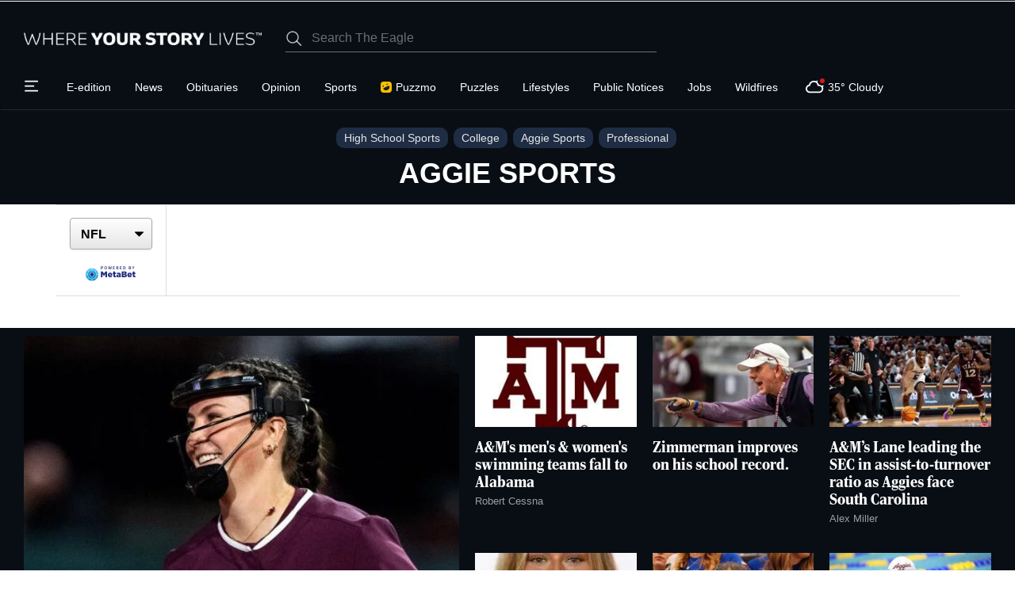

--- FILE ---
content_type: text/html; charset=UTF-8
request_url: https://theeagle.com/sports/college/aggiesports/
body_size: 42099
content:



<!DOCTYPE html>
        <html lang="en">
        <head>
<link href="https://www.google.com" rel="preconnect" />
<link href="https://www.gstatic.com" rel="preconnect" crossorigin="anonymous" />
<meta name="tncms-access-version" content="2026-01-12 19:01:47" />
<meta name="keywords" content="the eagle" />
<meta name="description" content="" />
<meta name="author" content="The Eagle" />
<meta name="viewport" content="width=device-width, initial-scale=1.0" />
<meta name="apple-mobile-web-app-capable" content="yes" />
<meta name="apple-mobile-web-app-status-bar-style" content="black-translucent" />
<meta name="robots" content="max-image-preview:standard" />
<meta name="google-site-verification" content="WgWmjfAia_cKug-GJHjt3-1jizgm2vyqiCdhSniiLk0" />
<meta property="og:type" content="website" />
<meta property="og:url" content="https://theeagle.com/sports/college/aggiesports/" />
<meta property="og:image" content="https://bloximages.chicago2.vip.townnews.com/theeagle.com/content/tncms/custom/image/ea82e954-f846-11e6-848a-43d1424998d2.jpg?resize=600%2C315" />
<meta property="og:image:width" content="600" />
<meta property="og:image:height" content="315" />
<meta property="og:title" content="Aggie Sports" />
<meta property="og:site_name" content="The Eagle" />
<meta property="og:section" content="College Sports" />
<meta property="fb:app_id" content="203356959790532" />
<meta property="article:publisher" content="https://www.facebook.com/bcseagle" />
<meta name="twitter:image" content="https://bloximages.chicago2.vip.townnews.com/theeagle.com/content/tncms/custom/image/ea82e954-f846-11e6-848a-43d1424998d2.jpg?resize=600%2C315" />
<meta name="twitter:card" content="summary_large_image" />
<meta name="twitter:site" content="@theeagle" />
<meta name="parsely-section" content="College Sports" />
<meta name="parsely-type" content="sectionpage" />
<link rel="manifest" href="/tncms/messaging/manifest/" />
<link rel="stylesheet preload" as="style" href="https://bloximages.chicago2.vip.townnews.com/theeagle.com/shared-content/art/tncms/templates/libraries/flex/components/bootstrap/resources/styles/bootstrap.min.87df60d54091cf1e8f8173c2e568260c.css"/>
<link rel="stylesheet preload" as="style" href="https://bloximages.chicago2.vip.townnews.com/theeagle.com/shared-content/art/tncms/templates/libraries/flex/components/template/resources/styles/layout.5efa00a146835b5b9c033d7039fbe8c5.css"/>
<link rel="stylesheet preload" as="style" href="https://bloximages.chicago2.vip.townnews.com/theeagle.com/content/tncms/live/libraries/flex/components/lee_ds_v3/resources/styles/lee.ds.css?_dc=1768982518"/>
<link rel="stylesheet preload" as="style" href="https://bloximages.chicago2.vip.townnews.com/theeagle.com/shared-content/art/tncms/templates/libraries/flex/components/block/resources/styles/flex-notification-controls.e115619c5ab5d4eb38fbd29cc0d2ea9b.css"/>
<style>/*<![CDATA[*/ .grecaptcha-badge { visibility: hidden; } .follow-links-2351446 li { margin-right: 1px; padding: 0; } .follow-links-2351446 li a, .follow-links-2351446 li a:focus, .follow-links-2351446 li a:active { ; font-size: 18px; margin-right: 10px; padding:0; box-shadow: none; } .follow-links-2351446 li a:hover { text-decoration: none; } .follow-links-2351446 li a.fb,.follow-links-2351446 li a.fb:hover { color: #3A59A5; } .follow-links-2351446 li a.tw,.follow-links-2351446 li a.tw:hover { color: #000; } .follow-links-2351446 li a.is,.follow-links-2351446 li a.is:hover { color: #000; } #block-2351857 .block-title.dark > .block-title-inner > *, #block-2351857.block.dark .card .content-overlay * { color: rgba(0,0,0,1); } #block-2351857 .block-title.light > .block-title-inner > *, #block-2351857.block.light .card .content-overlay * { color: rgba(255,255,255,1); } #block-3350856 .tnt-slider-controls { text-align: right; padding-bottom: 30px; margin: 10px 0px; position: relative; top: 0%; transform: translateY(0%); -webkit-transform: translateY(0%); -ms-transform: translateY(0%); } #block-3350856 .tnt-slider-previous { display: inline-block; margin-bottom: 0; font-weight: normal; text-align: center; vertical-align: middle; -ms-touch-action: manipulation; touch-action: manipulation; cursor: pointer; background-image: none; border: 1px solid #ccc; white-space: nowrap; -webkit-user-select: none; -moz-user-select: none; -ms-user-select: none; user-select: none; padding: 5px 10px; font-size: 12px; line-height: 1.5; position: absolute; right: 35px; } #block-3350856 .tnt-slider-next { display: inline-block; margin-bottom: 0; font-weight: normal; text-align: center; vertical-align: middle; -ms-touch-action: manipulation; touch-action: manipulation; cursor: pointer; background-image: none; border: 1px solid #ccc; white-space: nowrap; -webkit-user-select: none; -moz-user-select: none; -ms-user-select: none; user-select: none; padding: 5px 10px; font-size: 12px; line-height: 1.5; position: absolute; right: 0px; } #block-3350859 .tnt-slider-controls { text-align: right; padding-bottom: 30px; margin: 10px 0px; position: relative; top: 0%; transform: translateY(0%); -webkit-transform: translateY(0%); -ms-transform: translateY(0%); } #block-3350859 .tnt-slider-previous { display: inline-block; margin-bottom: 0; font-weight: normal; text-align: center; vertical-align: middle; -ms-touch-action: manipulation; touch-action: manipulation; cursor: pointer; background-image: none; border: 1px solid #ccc; white-space: nowrap; -webkit-user-select: none; -moz-user-select: none; -ms-user-select: none; user-select: none; padding: 5px 10px; font-size: 12px; line-height: 1.5; position: absolute; right: 35px; } #block-3350859 .tnt-slider-next { display: inline-block; margin-bottom: 0; font-weight: normal; text-align: center; vertical-align: middle; -ms-touch-action: manipulation; touch-action: manipulation; cursor: pointer; background-image: none; border: 1px solid #ccc; white-space: nowrap; -webkit-user-select: none; -moz-user-select: none; -ms-user-select: none; user-select: none; padding: 5px 10px; font-size: 12px; line-height: 1.5; position: absolute; right: 0px; } #block-3350862 .tnt-slider-controls { text-align: right; padding-bottom: 30px; margin: 10px 0px; position: relative; top: 0%; transform: translateY(0%); -webkit-transform: translateY(0%); -ms-transform: translateY(0%); } #block-3350862 .tnt-slider-previous { display: inline-block; margin-bottom: 0; font-weight: normal; text-align: center; vertical-align: middle; -ms-touch-action: manipulation; touch-action: manipulation; cursor: pointer; background-image: none; border: 1px solid #ccc; white-space: nowrap; -webkit-user-select: none; -moz-user-select: none; -ms-user-select: none; user-select: none; padding: 5px 10px; font-size: 12px; line-height: 1.5; position: absolute; right: 35px; } #block-3350862 .tnt-slider-next { display: inline-block; margin-bottom: 0; font-weight: normal; text-align: center; vertical-align: middle; -ms-touch-action: manipulation; touch-action: manipulation; cursor: pointer; background-image: none; border: 1px solid #ccc; white-space: nowrap; -webkit-user-select: none; -moz-user-select: none; -ms-user-select: none; user-select: none; padding: 5px 10px; font-size: 12px; line-height: 1.5; position: absolute; right: 0px; } #block-3616062 .tnt-slider-controls { text-align: right; padding-bottom: 30px; margin: 10px 0px; position: relative; top: 0%; transform: translateY(0%); -webkit-transform: translateY(0%); -ms-transform: translateY(0%); } #block-3616062 .tnt-slider-previous { display: inline-block; margin-bottom: 0; font-weight: normal; text-align: center; vertical-align: middle; -ms-touch-action: manipulation; touch-action: manipulation; cursor: pointer; background-image: none; border: 1px solid #ccc; white-space: nowrap; -webkit-user-select: none; -moz-user-select: none; -ms-user-select: none; user-select: none; padding: 5px 10px; font-size: 12px; line-height: 1.5; position: absolute; right: 35px; } #block-3616062 .tnt-slider-next { display: inline-block; margin-bottom: 0; font-weight: normal; text-align: center; vertical-align: middle; -ms-touch-action: manipulation; touch-action: manipulation; cursor: pointer; background-image: none; border: 1px solid #ccc; white-space: nowrap; -webkit-user-select: none; -moz-user-select: none; -ms-user-select: none; user-select: none; padding: 5px 10px; font-size: 12px; line-height: 1.5; position: absolute; right: 0px; } #block-3350865 .tnt-slider-controls { text-align: right; padding-bottom: 30px; margin: 10px 0px; position: relative; top: 0%; transform: translateY(0%); -webkit-transform: translateY(0%); -ms-transform: translateY(0%); } #block-3350865 .tnt-slider-previous { display: inline-block; margin-bottom: 0; font-weight: normal; text-align: center; vertical-align: middle; -ms-touch-action: manipulation; touch-action: manipulation; cursor: pointer; background-image: none; border: 1px solid #ccc; white-space: nowrap; -webkit-user-select: none; -moz-user-select: none; -ms-user-select: none; user-select: none; padding: 5px 10px; font-size: 12px; line-height: 1.5; position: absolute; right: 35px; } #block-3350865 .tnt-slider-next { display: inline-block; margin-bottom: 0; font-weight: normal; text-align: center; vertical-align: middle; -ms-touch-action: manipulation; touch-action: manipulation; cursor: pointer; background-image: none; border: 1px solid #ccc; white-space: nowrap; -webkit-user-select: none; -moz-user-select: none; -ms-user-select: none; user-select: none; padding: 5px 10px; font-size: 12px; line-height: 1.5; position: absolute; right: 0px; } .follow-links-2351410 li { margin-right: 1px; padding: 0; } .follow-links-2351410 li a, .follow-links-2351410 li a:focus, .follow-links-2351410 li a:active { ; font-size: 18px; margin-right: 10px; padding:0; box-shadow: none; } .follow-links-2351410 li a:hover { text-decoration: none; } .follow-links-2351410 li a.fb,.follow-links-2351410 li a.fb:hover { color: #3A59A5; } .follow-links-2351410 li a.tw,.follow-links-2351410 li a.tw:hover { color: #000; } .follow-links-2351410 li a.is,.follow-links-2351410 li a.is:hover { color: #000; } /*]]>*/</style>
<script type="text/javascript">/*<![CDATA[*/ (function(){var tnsrc=window.location.hash.match(/[&#]tncms-source=([^&]+)/);var dl = window.dataLayer = window.dataLayer || [];dl.push({"townnews":{"product":{"software":"BLOX","version":"1.90.4"},"crm":{"group_id":35}},"tncms":{"asset":[],"page":{"app":"editorial","skin":"flex-editorial","theme":"flex","http_status":200},"client":{"is_bot":"no","noscript":false,"is_gdpr":"no"},"system":{"render_time":520}}});if (tnsrc && tnsrc[1]) {dl.push({'tncms.campaign.internal_source': tnsrc[1]});}window.addEventListener("DOMContentLoaded", function(oEvent) {var oTest = document.createElement('div');oTest.innerHTML = '&nbsp;';oTest.className = 'adsbox';document.body.appendChild(oTest);var nTimeoutID = window.setTimeout(function() {if (oTest.offsetHeight === 0) {dl.push({'event': 'tncms.ad.blocked'});}document.body.removeChild(oTest);window.clearTimeout(nTimeoutID);}, 100);});var nWidth=Math.max(document.documentElement.clientWidth, window.innerWidth || 0),aBPs=[[300,"Extra small: Most smartphones."],[768,"Small: Tablet devices."],[992,"Medium: Laptops & landscape tablets."],[1200,"Large: Desktop computers."]],i,c,aThisBP,aBP;for(i=0,c=aBPs.length;i<c;i++){aThisBP=aBPs[i];if(aBP===undefined||aThisBP[0]<=nWidth){aBP=aThisBP;}}if(aBP!==undefined){dl.push({'tncms.client.breakpoint':aBP[1]});}(function(w,d,s,l,i){w[l]=w[l]||[];w[l].push({'tncms.start':new Date().getTime(),event:'tncms.start'});var f=d.getElementsByTagName(s)[0],j=d.createElement(s),dl=l!='dataLayer'?'&l='+l:'';j.async=true;j.src='https://www.googletagmanager.com/gtm.js?id='+i+dl;f.parentNode.insertBefore(j,f);})(window,document,'script','dataLayer','GTM-PDQV3N');})(); /*]]>*/</script>
<script>/*<![CDATA[*/ window['gtag_enable_tcf_support'] = true;
            window.consentLoaded = false;
            function lee_consentUpdated(c){
                if(!window.consentLoaded){
                    window.consentLoaded = true;
                    console.debug('[OSANO] Update signal:', c);
                    dataLayer.push({'event':'consent_updated'});
                    if(c==='new'){
                        console.log('[OSANO] obj:', Osano.cm.getConsent());
                    }
                }
            }
            function gtag(){ 
                dataLayer.push(arguments);
                if(arguments && (arguments[0] === 'consent' && arguments[1] === 'update')){
                    document.addEventListener('DOMContentLoaded', (e) => lee_consentUpdated('returning'));
                }
            }
            gtag('consent','default',{
                'ad_storage':'denied',
                'analytics_storage':'denied',
                'ad_user_data':'denied',
                'ad_personalization':'denied',
                'personalization_storage':'denied',
                'functionality_storage':'granted',
                'security_storage':'granted',
                'wait_for_update': 1000
            });
            gtag('set', 'ads_data_redaction', true); /*]]>*/</script>
<script src="https://cmp.osano.com/16CVqQSid6k3038vU/fef0f8b2-698d-45ee-89c5-d8fbf51fbfb7/osano.js"></script>
<script>/*<![CDATA[*/ window.Osano.cm.addEventListener('osano-cm-consent-new', (e) => {
                setTimeout(() => { 
                    lee_consentUpdated('new');
                }, 1000);
            }); /*]]>*/</script>
<script src="https://www.google.com/recaptcha/enterprise.js?render=6LdF3BEhAAAAAEQUmLciJe0QwaHESwQFc2vwCWqh"></script>
<script type="module" src="/shared-content/art/tncms/api/csrf.js"></script>
<script>/*<![CDATA[*/ window.tncms_access_control_sync = true; /*]]>*/</script>
<script type="module" async="async" src="/shared-content/art/tncms/api/access.bc44532080f114b4be74.js"></script>
<script>/*<![CDATA[*/ window.LEE_DS_V3 = true; /*]]>*/</script>
<script src="https://bloximages.chicago2.vip.townnews.com/theeagle.com/shared-content/art/tncms/templates/libraries/flex/components/jquery/resources/scripts/jquery.min.d6d18fcf88750a16d256e72626e676a6.js"></script>
<script src="/shared-content/art/tncms/user/user.js"></script>
<script src="https://bloximages.chicago2.vip.townnews.com/theeagle.com/shared-content/art/tncms/templates/libraries/flex/components/bootstrap/resources/scripts/bootstrap.min.d457560d3dfbf1d56a225eb99d7b0702.js"></script>
<script src="https://bloximages.chicago2.vip.townnews.com/theeagle.com/shared-content/art/tncms/templates/libraries/flex/components/plugins/resources/scripts/common.08a61544f369cc43bf02e71b2d10d49f.js"></script>
<script src="https://bloximages.chicago2.vip.townnews.com/theeagle.com/shared-content/art/tncms/templates/libraries/flex/components/template/resources/scripts/tnt.c7cd232a9076c196b2102839f349c060.js"></script>
<script src="https://bloximages.chicago2.vip.townnews.com/theeagle.com/shared-content/art/tncms/templates/libraries/flex/components/template/resources/scripts/application.0758030105fdd3a70dff03f4da4530e2.js"></script>
<script>/*<![CDATA[*/ // bc for af
    var __tnt = __tnt || {};
    __tnt.ads = {dfp: {}};
    
    
    (() => {
        if(__tnt.user.services && __tnt.user.services != '0' && !Cookies.get('leefalcon_membership')){
            let bMatched,iLastID;
            const oPackages = {"k_15591":"iap-adfree","k_17967":"iap-adfree-annual","k_5871":"App Reviewer (do not remove)","k_4958":"Auto temp access","k_4388":"Complimentary","k_7262":"Domain","k_15468":"DOPAF","k_7419":"DSI - Digital Plus","k_7418":"DSI - Platinum","k_19161":"DSI - Puzzmo","k_17970":"IAP-Annual","k_9624":"IAP-Monthly","k_16734":"LeeSSTemp","k_5879":"TempCSV for Rondio Testing","k_17061":"Unlimited Digital","k_17253":"Unlimited Digital + digital-adfree","k_18507":"Unlimited Digital + Puzzmo"};
            const oServices = __tnt.user.services.split(',');
            oServices.forEach((id) => {
                if(parseInt(id) > 0){
                    id = `k_${id}`;
                    if(oPackages[id].match('-adfree') || oPackages[id].match('DOPAF')){
                        bMatched = true;
                        Cookies.set('leefalcon_membership', oPackages[id], {path:'/'});
                        return false;
                    } else {
                        iLastID = id;
                    }
                }
            });
            if(!bMatched && oPackages[iLastID]){
                Cookies.set('leefalcon_membership', oPackages[iLastID], {path:'/'});
            }
        }

        if(__tnt.user.services && Cookies.get('leefalcon_membership') && (Cookies.get('leefalcon_membership').match('DOPAF') || Cookies.get('leefalcon_membership').match('-adfree'))){
            __tnt.log('[FS]: AF');
            __tnt.ads.dfp.af = true; // bc
            jQuery('<style>.dfp-ad,.item-ad,#gallery-ad,.tnt-ads,.tnt-ads-container div:first-child { display:none; }</style>').appendTo('head');
        }
    })();
    
    var freestar = {queue: [], config: {enabled_slots: []}, __lee:{targeting: {}}};
    
    if(!__tnt?.ads?.dfp?.af){
        /** FS Init */
        freestar.__lee.domain = 'theeagle-com';
        freestar.__lee.af = __tnt?.ads?.dfp?.af;
        freestar.config.channel = 'theeagle.com/sports/college/aggiesports'; 
        
        freestar.__lee.sticky_unit = 'theeagle-com_sticky-footer';
        freestar.config.targeting = [{
            'theeagle-com_sticky-footer': {
                'pos': ['fixed-impact-bottom', 'btf']
            }
        }];
        
        if(window.localStorage && window.sessionStorage){
            if(window.localStorage.getItem('_us_master_id') || __tnt.user.loggedIn){
                freestar.__lee.ppid = window.localStorage.getItem('_us_master_id') || window.sessionStorage.getItem('lee_uuid');
            }
            const sLas = window.sessionStorage.getItem('lee.segment.aud');
            if(sLas){
                freestar.__lee.targeting.las = sLas.split(',');
            }
        }
        
        if(window.Osano?.cm && window.Osano.cm?.getConsent().MARKETING != 'ACCEPT') {
            freestar.__lee.npa = true;
            freestar.config.setNonPersonalizedAds = true;
            __tnt.log('[FS]: NPA mode');
        }
       
        freestar.__lee.targeting.k = ["the eagle"];
        freestar.__lee.targeting.sub = (__tnt?.user?.loggedIn && __tnt?.user?.services) ? 'yes' : 'no';
        freestar.__lee.targeting.page = null;
        
        freestar.initCallback = () => {
            __tnt.log('[FS]: init callback');
            (freestar.config.enabled_slots.length === 0) ? freestar.initCallbackCalled = false : freestar.newAdSlots(freestar.config.enabled_slots); 
        };
        
        const fsScript = document.createElement('script');
              fsScript.src = `https://a.pub.network/${freestar.__lee.domain}/pubfig.min.js`;
              document.head.appendChild(fsScript);
    
        freestar.queue.push(() => {
            if(__tnt?.user?.loggedIn){
                __tnt.log('[FS]: set identity');
                freestar.identity.setIdentity({
                    hashes: {
                        sha256: TNCMS.User.getClaim('user', 'eml').sha256
                    }
                });
            }
            
            if(!freestar.__lee.npa && freestar.__lee.ppid){
                __tnt.log('[FS]: set PPID');
                googletag.pubads().setPublisherProvidedId(freestar.__lee.ppid);
            }
            
            Object.entries(freestar.__lee.targeting).forEach(([k,v]) => {
                if(v){
                    googletag.pubads().setTargeting(k, v);
                }
            });
        });
    }
    
    __tnt.galleryAdRefresh = (position) => {
         __tnt.log(`[FS]: refresh ${position}`);
         freestar.queue.push(() => {
             if(freestar?.dynamicSlotLibrary[position]){
                 freestar.refresh(position);
             }
         });
    };
    
    if(freestar.__lee.af || freestar.__lee.npa){
        window.__SPOTIM_ADS_DISABLED__ = true;
    } /*]]>*/</script>
<script>/*<![CDATA[*/ window.MSInputMethodContext && document.documentMode && document.write('<script src="https://cdn.jsdelivr.net/npm/css-vars-ponyfill@2"><\/script>');
    window.MSInputMethodContext && document.documentMode && window.addEventListener('load', function() { cssVars({ include:'style,link[href*="lee.ds.css"]' })}); /*]]>*/</script>
<script src="https://bloximages.chicago2.vip.townnews.com/theeagle.com/shared-content/art/tncms/templates/libraries/flex/components/template/resources/scripts/tnt.navigation.accessibility.7a9170240d21440159b9bd59db72933b.js"></script>
<script src="https://bloximages.chicago2.vip.townnews.com/leetemplates.com/content/tncms/live/global/resources/scripts/falcon/theeagle.com.v2.js?_dc=1769256032"></script>
<script async="async" src="https://bloximages.chicago2.vip.townnews.com/theeagle.com/shared-content/art/tncms/templates/libraries/flex/components/template/resources/scripts/tnt.notify.a814fe612f2dcba9061edc229aeaf90b.js"></script>
<script async="async" src="https://bloximages.chicago2.vip.townnews.com/theeagle.com/shared-content/art/tncms/templates/libraries/flex/components/template/resources/scripts/tnt.notify.panel.bacbeac9a1ca6ee75b79b21a0e2e99f2.js"></script>
<script src="https://www.gstatic.com/firebasejs/6.6.2/firebase-app.js" defer="defer"></script>
<script src="https://www.gstatic.com/firebasejs/6.6.2/firebase-messaging.js" defer="defer"></script>
<script src="/shared-content/art/tncms/api/messaging662.js" defer="defer"></script>
<script>/*<![CDATA[*/ document.addEventListener('DOMContentLoaded', function() {TNCMS.Messaging.init({messagingSenderId: '882442174282'});TNCMS.Messaging.onMessage(messagingCallback);}); /*]]>*/</script>
<script src="https://bloximages.chicago2.vip.townnews.com/theeagle.com/shared-content/art/tncms/templates/libraries/flex/components/ads/resources/scripts/tnt.ads.adverts.66a3812a7b5c12fde8cd998fd691ad7d.js"></script>
<script src="/shared-content/art/tncms/tracking.js"></script>
<script src="https://bloximages.chicago2.vip.townnews.com/theeagle.com/content/tncms/live/libraries/flex/components/lee_ds_v3/resources/scripts/lee.common.js?_dc=1768982518"></script>

            
            <title>Aggie Sports | theeagle.com</title><link rel="dns-prefetch" href="https://bloximages.chicago2.vip.townnews.com"/><link rel="dns-prefetch" href="//33across-d.openx.net"/><link rel="dns-prefetch" href="//a.wishabi.com"/><link rel="dns-prefetch" href="//aax.amazon-adsystem.com"/><link rel="dns-prefetch" href="//ads.pubmatic.com"/><link rel="dns-prefetch" href="//amazon-tam-match.dotomi.com"/><link rel="dns-prefetch" href="//ap.lijit.com"/><link rel="dns-prefetch" href="//api.circularhub.com"/><link rel="dns-prefetch" href="//b.scorecardresearch.com"/><link rel="dns-prefetch" href="//b.wishabi.com"/><link rel="dns-prefetch" href="//bh.contextweb.com"/><link rel="dns-prefetch" href="//c.amazon-adsystem.com"/><link rel="dns-prefetch" href="//casper.iloveadeal.com"/><link rel="dns-prefetch" href="//cdn-sic.33across.com"/><link rel="dns-prefetch" href="//cdn.ampproject.org"/><link rel="dns-prefetch" href="//cdn.blueconic.net"/><link rel="dns-prefetch" href="//cdn.districtm.io"/><link rel="dns-prefetch" href="//cdn.tynt.com"/><link rel="dns-prefetch" href="//cdnjs.cloudflare.com"/><link rel="dns-prefetch" href="//cm.g.doubleclick.net"/><link rel="dns-prefetch" href="//cms-xch.33across.com"/><link rel="dns-prefetch" href="//connect.facebook.net"/><link rel="dns-prefetch" href="//contributor.google.com"/><link rel="dns-prefetch" href="//cookie.brealtime.com"/><link rel="dns-prefetch" href="//d1z2jf7jlzjs58.cloudfront.net"/><link rel="dns-prefetch" href="//dealperform-images.s3.amazonaws.com"/><link rel="dns-prefetch" href="//dsum.casalemedia.com"/><link rel="dns-prefetch" href="//eb2.3lift.com"/><link rel="dns-prefetch" href="//f.wishabi.net"/><link rel="dns-prefetch" href="//fonts.googleapis.com"/><link rel="dns-prefetch" href="//fonts.gstatic.com"/><link rel="dns-prefetch" href="//fundingchoicesmessages.google.com"/><link rel="dns-prefetch" href="//ib.adnxs.com"/><link rel="dns-prefetch" href="//idsync.rlcdn.com"/><link rel="dns-prefetch" href="//image2.pubmatic.com"/><link rel="dns-prefetch" href="//images.wishabi.net"/><link rel="dns-prefetch" href="//lee.blueconic.net"/><link rel="dns-prefetch" href="//match.adsrvr.org"/><link rel="dns-prefetch" href="//pixel.advertising.com"/><link rel="dns-prefetch" href="//pixel.rubiconproject.com"/><link rel="dns-prefetch" href="//pubads.g.doubleclick.net"/><link rel="dns-prefetch" href="//rtb-csync.smartadserver.com"/><link rel="dns-prefetch" href="//s.amazon-adsystem.com"/><link rel="dns-prefetch" href="//sb.scorecardresearch.com"/><link rel="dns-prefetch" href="//secure-assets.rubiconproject.com"/><link rel="dns-prefetch" href="//secure.adnxs.com"/><link rel="dns-prefetch" href="//sic.33across.com"/><link rel="dns-prefetch" href="//ssc-cms.33across.com"/><link rel="dns-prefetch" href="//ssc.33across.com"/><link rel="dns-prefetch" href="//staticxx.facebook.com"/><link rel="dns-prefetch" href="//survey.g.doubleclick.net"/><link rel="dns-prefetch" href="//sync.search.spotxchange.com"/><link rel="dns-prefetch" href="//t.myvisualiq.net"/><link rel="dns-prefetch" href="//tags.bluekai.com"/><link rel="dns-prefetch" href="//tapestry.tapad.com"/><link rel="dns-prefetch" href="//us-u.openx.net"/><link rel="dns-prefetch" href="//www.facebook.com"/><link rel="dns-prefetch" href="//www.flipp.com"/><link rel="dns-prefetch" href="//www.googletagservices.com"/>
            
    <style>:root { --lee-blox-link-color: #2a5caa; --lee-blox-link-color-light: #89ABE1; --lee-blox-accent-color: #2E589B; --lee-blox-accent-color-secondary: #21314A; --lee-blox-masthead-color: #090E15; --lee-blox-nav-color: #000000; } div[id*="IL_INSEARCH"] { z-index: 100!important; } #fs-sticky-footer { z-index: 1001!important; width: auto!important; } .grecaptcha-badge { visibility: hidden; } .osano-cm-widget { display: none; } </style>
    
        <link rel="shortcut icon" type="image/x-icon" href="https://theeagle.com/content/tncms/site/icon.ico" />
    
        <link rel="apple-touch-icon" href="https://bloximages.chicago2.vip.townnews.com/theeagle.com/content/tncms/custom/image/4ca51d00-f9f5-11e6-8c93-136d10e05f5c.png?resize=180%2C180" />
    
    
        <link rel="preconnect" href="//www.google.com">
    
        <link rel="preconnect" href="//adservice.google.com">
    
        <link rel="preconnect" href="//securepubads.g.doubleclick.net">
    
        <link rel="preconnect" href="//stats.g.doubleclick.net">
    
        <link rel="preconnect" href="//tpc.googlesyndication.com">
    
        <link rel="preconnect" href="//pagead2.googlesyndication.com">
    
        <link rel="preconnect" href="//www.googletagmanager.com">
    
        <link rel="preconnect" href="//www.google-analytics.com">
    
        <link rel="preconnect" href="//bcp.crwdcntrl.net">
    
        <link rel="preconnect" href="//tags.crwdcntrl.net">
    <link rel="alternate" type="application/rss+xml" title="Aggie Sports | theeagle.com" href="http://theeagle.com/search/?f=rss&amp;t=article&amp;c=sports/college/aggiesports&amp;l=50&amp;s=start_time&amp;sd=desc" />
    <link rel="canonical" href="https://theeagle.com/sports/college/aggiesports/" />
            <script defer src="https://bloximages.chicago2.vip.townnews.com/theeagle.com/shared-content/art/tncms/templates/libraries/flex/components/plugins/resources/scripts/fontawesome.2d2bffd5ae1ad5a87314065b9bf6fb87.js"></script>
            
        </head>
        <body class="fixed-scroll-nav app-editorial grid-custom  section-sports section-college section-aggiesports" data-path="/sports/college/aggiesports" >
	<script type='text/javascript' src='/shared-content/art/stats/common/tracker.js'></script>
	<script type='text/javascript'>
	<!--
	if (typeof(TNStats_Tracker) !== 'undefined' && typeof(TNTracker) === 'undefined') { TNTracker = new TNStats_Tracker('theeagle.com'); TNTracker.trackPageView(); }
	// -->
	</script>
	<noscript><iframe src="https://www.googletagmanager.com/ns.html?id=GTM-PDQV3N&amp;townnews.product.software=BLOX&amp;townnews.product.version=1.90.4&amp;townnews.crm.group_id=35&amp;tncms.page.app=editorial&amp;tncms.page.skin=flex-editorial&amp;tncms.page.theme=flex&amp;tncms.page.http_status=200&amp;tncms.client.is_bot=no&amp;tncms.client.noscript=yes&amp;tncms.client.is_gdpr=no&amp;tncms.system.render_time=520" height="0" width="0" style="display:none;visibility:hidden"></iframe></noscript>
        <a href="#main-page-container" class="sr-only" onclick="document.getElementById('main-page-container').scrollIntoView(); return false">Skip to main content</a><a href="https://theeagle.com/sports/college/aggiesports/#main-page-container" class="sr-only sr-only-focusable">Skip to main content</a><div id="fb-root"></div>
        
        
        <!-- Google Tag Manager -->
    <script>
        var dataLayer = window.dataLayer || [];
        dataLayer.push({"ga_ua":"UA-54716522-2","ga_ua_local":"UA-35495515-1","taxonomy_1":"sports","taxonomy_2":"college","taxonomy_3":"aggiesports","taxonomy_4":null,"taxonomy_5":null,"blox_platform":"desktop","blox_page_type":"index","blox_domain":"theeagle.com","blox_skin":"flex-editorial","blox_application":"editorial","blox_template_version":"dsv3","groups":{"content":"1","advertising":"2","utility":"3"},"content_group":"1","content_group_id":"sports","blox_sections":"sports,college,aggiesports","weather_temp":35,"weather_conditions":"Cloudy"});
        
        var sUserUUID = false;
        var sUserPPID = false;
        var sGAid = false;
        
        if(__tnt.user.loggedIn){ 
            if(window.sessionStorage){
                var sUserUUID = window.sessionStorage.getItem('lee_uuid');
                if(!sUserUUID){
                    sUserUUID = getUserToken().sub;
                    window.sessionStorage.setItem('lee_uuid', sUserUUID);
                }
            }
            if (TNCMS.User) {
                dataLayer.push({'user_data.sha256_email_address': TNCMS.User.getClaim('user', 'eml').sha256});
            }
        }
        if(window.localStorage){ var sUserPPID = window.localStorage.getItem('_us_master_id'); }
        
        sGAid = sUserUUID || sUserPPID;
        if(sGAid == '0'){ sGAid = ''; }
        
        dataLayer.push(
            {'user_id': __tnt.user.screenName},
            {'user_state': __tnt.user.loggedIn ? 'logged in' : 'anonymous'},
            {'user_subscription': __tnt.user.services ? 'Yes' : 'No'},
            {'user_uuid': sUserUUID},
            {'user_ppid': sUserPPID},
            {'ga_userid': sGAid},
            {'utm_label': __tnt.urlHash('utm_label')}
        );
        
        if(typeof window.falconOffer != 'undefined'){
            dataLayer.push(
                {'subscriptions_enabled': 'yes'},
                {'subscriptions_provider': 'dsi'}
            );
        } else {
            dataLayer.push({'subscriptions_enabled': 'no'});
        }
        
        if(__tnt.user.services){
            var falcon_sub_name = Cookies.get('leefalcon_membership');
            dataLayer.push({
                'tncms': {
                    'subscription': {
                        'falcon_service': falcon_sub_name ? falcon_sub_name : '',
                        'user_service_ids': __tnt.user.services
                    }
                }
            });
            
            var lee_clus = Cookies.get('lee-clus');
            if(!lee_clus){
                if(typeof Storage !== 'undefined'){
                    var lee_ulli = new Date().toLocaleString('en-us', {year: 'numeric', month: '2-digit', day: '2-digit'}).replace(/(\d+)\/(\d+)\/(\d+)/, '$3$1$2');
                    window.localStorage.setItem('lee_ulld', lee_ulli);
                    var lee_ulld_iso8601 = new Date().toISOString();
                    window.localStorage.setItem('lee_ulld_iso8601', lee_ulld_iso8601);
                }
                var lee_clus = Cookies.set('lee-clus', 'true', {path:'/'});
            }
        }
        
        if(typeof Storage !== 'undefined'){
            var lee_glus = window.localStorage.getItem('lee_ulld');
            if(lee_glus){
                // IE hack
                if(lee_glus.match('/')){
                    var lee_glusIE = lee_glus.split('/');
                    lee_glus = lee_glusIE[2]+lee_glusIE[0]+lee_glusIE[1];
                }
                dataLayer.push({'sub_last_login': lee_glus});
            }
            var sub_last_login_iso8601 = window.localStorage.getItem('lee_ulld_iso8601');
            if(sub_last_login_iso8601){
                dataLayer.push({'sub_last_login_iso8601': sub_last_login_iso8601});
            }
        }
    </script>
    <noscript><iframe src="//www.googletagmanager.com/ns.html?id=GTM-TDWDC2" height="0" width="0" style="display:none;visibility:hidden"></iframe></noscript>
    <script>
        (function(w,d,s,l,i){w[l]=w[l]||[];w[l].push({'gtm.start':
        new Date().getTime(),event:'gtm.js'});var f=d.getElementsByTagName(s)[0],
        j=d.createElement(s),dl=l!='dataLayer'?'&l='+l:'';j.async=true;j.src=
        '//www.googletagmanager.com/gtm.js?id='+i+dl;f.parentNode.insertBefore(j,f);
        })(window,document,'script','dataLayer','GTM-TDWDC2');
    </script>
    <script>
        __tnt.googleEvent = function(obj) {
            dataLayer.push({
                'event': 'gaTriggerEvent',
                'gaEventCategory': obj.category,
                'gaEventAction': obj.action,
                'gaEventLabel': obj.label,
                'gaEventValue': obj.value
            });
        }
        __tnt.googleSocial = function(obj) {
            dataLayer.push({
                'event': 'socialEvent',
                'socialNetwork': obj.network,
                'socialAction': obj.socialAction,
                'socialTarget': obj.url
            });
        }
        __tnt.googlePageView = function(obj) {
            var sURL = obj.url.replace(/^.*\/\/[^\/]+/, '');
            dataLayer.push({
                'event': 'VirtualPageview',
                'virtualPageURL': sURL,
                'virtualPageTitle': obj.title
            });
        }
    </script>
    <!-- End Google Tag Manager -->
        <script>
            $(function(){
                var bloxServiceIDs = [];
                var bloxUserServiceIds = [];
                var dataLayer = window.dataLayer || [];

                
                bloxServiceIDs.push();
                

                if (__tnt.user.services){
                    var bloxUserServiceIDs = __tnt.user.services.replace('%2C',',').split(',');
                }

                // GTM tncms.subscription.paid_access_service_ids
                if(bloxServiceIDs){
                    dataLayer.push({'tncms':{'subscription':{'access_service_ids':bloxServiceIDs.toString()}}});
                }

                // GTM tncms.subscrption.user_service_ids
                if(bloxUserServiceIDs){
                    dataLayer.push({'tncms':{'subscription':{'user_service_ids':bloxUserServiceIDs.toString()}}});
                }
            });
        </script>
        <div class="tnt-ads-container text-center hidden-print "><div style="min-height:1px; min-width:2px; margin:0!important;" class="tnt-ads dfp-ad" data-dfp-adunit="/8438/theeagle.com/sports/college/aggiesports" data-dfp-custom-pos="fixed-impact-top, atf" id="fixed-impact-top" data-dfp-size="[[2,1],[8,1]]"></div></div>
    <div class="tnt-ads-container text-center hidden-print "><div style="min-height:1px; min-width:1px; margin:0!important;" class="tnt-ads dfp-ad" data-dfp-adunit="/8438/theeagle.com/sports/college/aggiesports" data-dfp-custom-pos="fixed-impact-bottom, btf" id="fixed-impact-bottom" data-dfp-size="[1,1]"></div></div>
    
        <div id="site-container"><div id="tncms-region-global-above-header" class="tncms-region full-region"><div id="tncms-block-2852121" class="tncms-block"></div></div><form method="post" action="https://theeagle.com/users/logout/" id="user-logout-form"><input type="hidden" name="referer_url" value="https://theeagle.com/sports/college/aggiesports/"><input type="submit" name="logout" value="Logout" class="hide">
    </form>
    
    <aside class="hidden-print offcanvas-drawer offcanvas-drawer-left" tabindex="-1" aria-expanded="false" aria-label="Left Main Menu">
        <div class="offcanvas-menu-inner">
            <button aria-label="Close Main Menu" role="button" class="offcanvas-close-btn in-drawer">
                <svg xmlns="http://www.w3.org/2000/svg" viewbox="0 0 12 12" stroke="currentColor" stroke-width="1" stroke-linecap="round" width="24" height="24">
        <line x1="11" y1="1" x2="1" y2="11"></line>
        <line x1="1" y1="1" x2="11" y2="11"></line>
    </svg>
            </button>
            <div class="in-drawer-logo">
                <a href="/"><img class="img-responsive" alt="The Eagle" src="https://bloximages.chicago2.vip.townnews.com/theeagle.com/content/tncms/custom/image/d3f1e2f6-943d-11ec-b63a-4368f698c168.png"></a>
            </div><div class="mobile-weather">
                <a href="/weather/?weather_zip=77802">
                    <span class="icon pull-left">
                        <span class="fas tnt-wi-night-cloudy"></span>
                    </span>
                    <span class="pull-left">
                        <span class="temp">35&deg;</span>
                    </span>
                    <span class="clearfix"></span>
                </a>
            </div><div class="hamburger-user-controls visible-sm visible-xs">
                <div class="user-controls show-onload clearfix"><div class="not-logged-in">
                            <ul class="list-inline">
                                <li>
                                    <a href="https://theeagle.com/users/login/?referer_url=https%3A%2F%2Ftheeagle.com%2Fsports%2Fcollege%2Faggiesports%2F" class="btn btn-link btn-sm user-control-link" rel="nofollow">
                                        <span class="user-avatar pull-left"><svg xmlns="http://www.w3.org/2000/svg" width="24" height="24" viewBox="0 0 24 24" stroke="currentColor" stroke-width="1.5" stroke-linecap="round" stroke-linejoin="round" fill="none">
        <circle cx="12" cy="8" r="5" />
        <path d="M3,21 h18 C 21,12 3,12 3,21"/>
    </svg></span> Log In
                                    </a>
                                </li><li><a href="/subscribenow/#tracking-source=hamburger" data-tracking-source="hamburger" class="btn btn-primary btn-sm login-btn user-control-link lee-featured-subscription-head" rel="nofollow">Subscribe</a></li></ul>
                        </div>
                        <div class="logged-in">
                            <ul class="list-inline">
                                <li>
                                    <a href="https://theeagle.com/users/admin/" class="btn btn-primary btn-sm login-btn user-control-link">
                                        <span class="pull-left user-avatar"><img class="lee-user-avatar" src="https://bloximages.chicago2.vip.townnews.com/theeagle.com/shared-content/art/tncms/templates/libraries/flex/components/themes/resources/images/user_no_avatar.82c8fc38eb25dca10493a994ca1bfb90.png" height="24" width="24" alt="user icon"></span>
                                        <span class="tn-user-screenname">Guest</span>
                                    </a>
                                </li>
                                <li><a class="btn btn-link btn-sm user-control-link" onclick="document.getElementById('user-logout-form').submit(); return false;" rel="nofollow">Logout</a></li>
                            </ul>
                            <div class="service-controls has-service"><div><a class="btn btn-primary btn-sm eedition-btn" href="/eedition/">Read Today's E-edition</a></div></div>
                        </div></div>
            </div>
    
            <div id="tncms-region-mobile-nav-top-left-region" class="tncms-region "></div>
            
            <div class="mobile-nav-search visible-xs"><form class="main-site-search site" action="/search/" method="GET">
        <input type="hidden" name="sd" value="desc">
        <input type="hidden" name="l" value="25">
        <input type="hidden" name="s" value="start_time">
        <input type="hidden" name="f" value="html">
        <input type="hidden" name="t" value="article,video,youtube,collection">
        <input type="hidden" name="app" value="editorial">
        <input type="hidden" name="nsa" value="eedition">
        <div class="input-group">
            <span class="input-group-btn input-icon">
                <button class="btn btn-link" aria-label="Submit Site Search" type="submit">
                    <span class="site-icon"><svg xmlns="http://www.w3.org/2000/svg" iewBox="0 0 19.9 19.7" stroke-width="1.5" width="24" height="24">
        <g fill="none" stroke="currentColor">
            <path stroke-linecap="round" d="M18.5 18.3l-5.4-5.4"/>
            <circle cx="8" cy="8" r="7"/>
        </g>
    </svg></span>
                    
                </button>
            </span>
            
            <div class="recs-menu">
                <input name="q" title="Site Search" type="text" placeholder="Search The Eagle" class="form-control search-term" value="" autocomplete="off"></div></div>
    </form>

    </div>
            
            <div id="tncms-region-nav-mobile-nav-left" class="tncms-region-nav"><ul id="mobile-nav-left_menu" class="nav navbar-nav nav-level-top" aria-label="navigation"><li>
                <a class="nav-link  tnt-section-news" href="/news/" >
                    
                        <span class=""></span>
                    <span class="nav-label">News</span>
                </a><ul class="nav navbar-nav nav-level-sub"><li>
                                <a class="nav-link  tnt-section-local" href="/news/local/" >
                                    <span class="nav-label">Local</span>
                                </a>
                            </li><li>
                                <a class="nav-link  tnt-section-wildfires" href="/resources/wildfires/" >
                                    <span class="nav-label">Wildfires</span>
                                </a>
                            </li><li>
                                <a class="nav-link  tnt-section-business" href="/news/nation-world/business/" >
                                    <span class="nav-label">Business</span>
                                </a>
                            </li><li>
                                <a class="nav-link  tnt-section-crime" href="/news/local/crime-courts/" >
                                    <span class="nav-label">Crime</span>
                                </a>
                            </li><li>
                                <a class="nav-link  tnt-section-nation-world" href="/news/nation-world/" >
                                    <span class="nav-label">Nation & World</span>
                                </a>
                            </li><li>
                                <a class="nav-link  tnt-section-markets-stocks" href="/news/local/business/markets-stocks/" >
                                    <span class="nav-label">Markets & Stocks</span>
                                </a>
                            </li><li>
                                <a class="nav-link  tnt-section-politics" href="/news/local/government-politics/" >
                                    <span class="nav-label">Politics</span>
                                </a>
                            </li><li>
                                <a class="nav-link  tnt-section-state" href="/news/state-regional/" >
                                    <span class="nav-label">State</span>
                                </a>
                            </li><li>
                                <a class="nav-link  tnt-section-education" href="/news/local/education/" >
                                    <span class="nav-label">Education</span>
                                </a>
                            </li><li>
                                <a class="nav-link  tnt-section-land-and-livestock-post" href="/news/agriculture/" >
                                    <span class="nav-label">Land and Livestock Post</span>
                                </a>
                            </li><li>
                                <a class="nav-link  tnt-section-news-tip" href="/news-tip/" >
                                    <span class="nav-label">News Tip</span>
                                </a>
                            </li><li>
                                <a class="nav-link  tnt-section-bryan-college-station-eagle-latest-headlines" href="/news/" >
                                    <span class="nav-label">Bryan College Station Eagle | Latest Headlines</span>
                                </a>
                            </li></ul></li><li>
                <a class="nav-link  tnt-section-obituaries" href="/obituaries/" >
                    
                        <span class=""></span>
                    <span class="nav-label">Obituaries</span>
                </a><ul class="nav navbar-nav nav-level-sub"><li>
                                <a class="nav-link  tnt-section-find-an-obituary" href="https://www.legacy.com/us/obituaries/theeagle/browse#tracking-source=main-nav "  target="_blank" rel="noopener">
                                    <span class="nav-label">Find an Obituary</span>
                                </a>
                            </li><li>
                                <a class="nav-link  tnt-section-share-a-story" href="https://theeagle.obituaries.com/?utm_campaign=consumerdirect&amp;utm_source=lee&amp;utm_medium=np_s&amp;utm_content=theeagle"  target="_blank" rel="noopener">
                                    <span class="nav-label">Share a story</span>
                                </a>
                            </li></ul></li><li>
                <a class="nav-link  tnt-section-opinion" href="/opinion/" >
                    
                        <span class=""></span>
                    <span class="nav-label">Opinion</span>
                </a><ul class="nav navbar-nav nav-level-sub"><li>
                                <a class="nav-link  tnt-section-submit-a-letter" href="/site/forms/online_services/letter" >
                                    <span class="nav-label">Submit a Letter</span>
                                </a>
                            </li><li>
                                <a class="nav-link  tnt-section-letters" href="/opinion/letters/" >
                                    <span class="nav-label">Letters</span>
                                </a>
                            </li><li>
                                <a class="nav-link  tnt-section-editorials" href="/opinion/editorial/" >
                                    <span class="nav-label">Editorials</span>
                                </a>
                            </li><li>
                                <a class="nav-link  tnt-section-columnists" href="/opinion/column/" >
                                    <span class="nav-label">Columnists</span>
                                </a>
                            </li><li>
                                <a class="nav-link  tnt-section-cartoons" href="/opinion/cartoon/" >
                                    <span class="nav-label">Cartoons</span>
                                </a>
                            </li></ul></li><li>
                <a class="nav-link  tnt-section-sports" href="/sports/" >
                    
                        <span class=""></span>
                    <span class="nav-label">Sports</span>
                </a><ul class="nav navbar-nav nav-level-sub"><li>
                                <a class="nav-link  tnt-section-high-school" href="/sports/high-school/" >
                                    <span class="nav-label">High School</span>
                                </a>
                            </li><li>
                                <a class="nav-link  tnt-section-college" href="/sports/college/" >
                                    <span class="nav-label">College</span>
                                </a>
                            </li><li>
                                <a class="nav-link  tnt-section-aggie-sports" href="/sports/college/aggiesports/" >
                                    <span class="nav-label">Aggie Sports</span>
                                </a>
                            </li><li>
                                <a class="nav-link  tnt-section-professional" href="/sports/professional/" >
                                    <span class="nav-label">Professional</span>
                                </a>
                            </li></ul></li><li>
                <a class="nav-link  tnt-section-lifestyles" href="/life-entertainment/" >
                    
                        <span class=""></span>
                    <span class="nav-label">Lifestyles</span>
                </a><ul class="nav navbar-nav nav-level-sub"><li>
                                <a class="nav-link  tnt-section-art-theatre" href="/life-entertainment/local/art-theater/" >
                                    <span class="nav-label">Art & Theatre</span>
                                </a>
                            </li><li>
                                <a class="nav-link  tnt-section-movies-tv" href="/life-entertainment/nation-world/movies-tv/" >
                                    <span class="nav-label">Movies & TV</span>
                                </a>
                            </li><li>
                                <a class="nav-link  tnt-section-music" href="/life-entertainment/nation-world/music/" >
                                    <span class="nav-label">Music</span>
                                </a>
                            </li><li>
                                <a class="nav-link  tnt-section-event-calendar" href="/calendar" >
                                    <span class="nav-label">Event Calendar</span>
                                </a>
                            </li><li>
                                <a class="nav-link  tnt-section-comics" href="/comics/" >
                                    <span class="nav-label">Comics</span>
                                </a>
                            </li><li>
                                <a class="nav-link  tnt-section-puzzmo" href="/puzzmo/" >
                                    <span class="nav-label">Puzzmo</span>
                                </a>
                            </li><li>
                                <a class="nav-link  tnt-section-puzzles" href="/puzzles/" >
                                    <span class="nav-label">Puzzles</span>
                                </a>
                            </li><li>
                                <a class="nav-link  tnt-section-contests" href="/contests/" >
                                    <span class="nav-label">Contests</span>
                                </a>
                            </li><li>
                                <a class="nav-link  tnt-section-play" href="/life-entertainment/gamesnacks/" >
                                    <span class="nav-label">Play</span>
                                </a>
                            </li><li>
                                <a class="nav-link  tnt-section-food-cooking" href="/life-entertainment/nation-world/food-drink/" >
                                    <span class="nav-label">Food & Cooking</span>
                                </a>
                            </li><li>
                                <a class="nav-link  tnt-section-home-garden" href="/life-entertainment/nation-world/home-gardening/" >
                                    <span class="nav-label">Home & Garden</span>
                                </a>
                            </li><li>
                                <a class="nav-link  tnt-section-health" href="/life-entertainment/nation-world/wellness/" >
                                    <span class="nav-label">Health</span>
                                </a>
                            </li><li>
                                <a class="nav-link  tnt-section-parenting" href="/life-entertainment/nation-world/parenting/" >
                                    <span class="nav-label">Parenting</span>
                                </a>
                            </li><li>
                                <a class="nav-link  tnt-section-fashion" href="/life-entertainment/nation-world/fashion-style/" >
                                    <span class="nav-label">Fashion</span>
                                </a>
                            </li><li>
                                <a class="nav-link  tnt-section-people" href="/people/" >
                                    <span class="nav-label">People</span>
                                </a>
                            </li><li>
                                <a class="nav-link  tnt-section-pets" href="/life-entertainment/nation-world/pets/" >
                                    <span class="nav-label">Pets</span>
                                </a>
                            </li><li>
                                <a class="nav-link  tnt-section-travel" href="/life-entertainment/nation-world/travel/" >
                                    <span class="nav-label">Travel</span>
                                </a>
                            </li><li>
                                <a class="nav-link  tnt-section-faith" href="/life-entertainment/local/faith-values/" >
                                    <span class="nav-label">Faith</span>
                                </a>
                            </li><li>
                                <a class="nav-link  tnt-section-worship-directory" href="/life-entertainment/local/worship-directory/" >
                                    <span class="nav-label">Worship Directory</span>
                                </a>
                            </li></ul></li><li>
                <a class="nav-link  tnt-section-join-the-community"  >
                    
                        <span class=""></span>
                    <span class="nav-label">Join the community</span>
                </a><ul class="nav navbar-nav nav-level-sub"><li>
                                <a class="nav-link  tnt-section-news-tip" href="/news-tip/" >
                                    <span class="nav-label">News tip</span>
                                </a>
                            </li><li>
                                <a class="nav-link  tnt-section-share-video" href="https://www.stringr.com/xlBG3S3T5Yq"  target="_blank" rel="noopener">
                                    <span class="nav-label">Share video</span>
                                </a>
                            </li><li>
                                <a class="nav-link  tnt-section-send-a-story" href="https://theeagle.com/users/admin/contribute/article/"  target="_blank" rel="noopener">
                                    <span class="nav-label">Send a story</span>
                                </a>
                            </li><li>
                                <a class="nav-link  tnt-section-share-a-photo" href="https://theeagle.com/users/admin/contribute/image/"  target="_blank" rel="noopener">
                                    <span class="nav-label">Share a photo</span>
                                </a>
                            </li></ul></li><li>
                <a class="nav-link  tnt-section-brand-ave-studios" href="/brandavestudios/" >
                    <span class="nav-label">Brand Ave. Studios</span>
                </a></li></ul></div>
            <div id="tncms-region-nav-mobile-nav-left-below" class="tncms-region-nav"><ul id="mobile-nav-left-below_menu" class="nav navbar-nav nav-level-top" aria-label="navigation"><li>
                <a class="nav-link  tnt-section-print-edition" href="/eedition/" >
                    
                        <span class=""></span>
                    <span class="nav-label">Print Edition</span>
                </a><ul class="nav navbar-nav nav-level-sub"><li>
                                <a class="nav-link  tnt-section-e-edition" href="/eedition/" >
                                    <span class="nav-label">E-edition</span>
                                </a>
                            </li><li>
                                <a class="nav-link  tnt-section-todays-ads" href="/ads/print_ads/" >
                                    <span class="nav-label">Today's Ads </span>
                                </a>
                            </li><li>
                                <a class="nav-link  tnt-section-special-sections" href="/special_sections/" >
                                    <span class="nav-label">Special Sections</span>
                                </a>
                            </li><li>
                                <a class="nav-link  tnt-section-the-eagle-archives" href="/news/archives/" >
                                    <span class="nav-label">The Eagle Archives </span>
                                </a>
                            </li></ul></li><li>
                <a class="nav-link  tnt-section-buy-sell" href="/ads/" >
                    
                        <span class=""></span>
                    <span class="nav-label">Buy & Sell</span>
                </a><ul class="nav navbar-nav nav-level-sub"><li>
                                <a class="nav-link  tnt-section-place-an-ad" href="/place_an_ad/" >
                                    <span class="nav-label">Place an Ad</span>
                                </a>
                            </li><li>
                                <a class="nav-link  tnt-section-jobs" href="/jobs/" >
                                    <span class="nav-label">Jobs</span>
                                </a>
                            </li><li>
                                <a class="nav-link  tnt-section-cars" href="/ads/vehicle/" >
                                    <span class="nav-label">Cars</span>
                                </a>
                            </li><li>
                                <a class="nav-link  tnt-section-marketplace" href="/ads/" >
                                    <span class="nav-label">Marketplace</span>
                                </a>
                            </li><li>
                                <a class="nav-link  tnt-section-public-notices" href="https://theeagle.column.us/search"  target="_blank" rel="noopener">
                                    <span class="nav-label">Public Notices</span>
                                </a>
                            </li><li>
                                <a class="nav-link  tnt-section-shop-local" href="/places/" >
                                    <span class="nav-label">Shop Local</span>
                                </a>
                            </li></ul></li><li>
                <a class="nav-link  tnt-section-shopping" href="/shopping/" >
                    <span class="nav-label">Shopping</span>
                </a></li><li>
                <a class="nav-link  tnt-section-customer-service"  >
                    
                        <span class=""></span>
                    <span class="nav-label">Customer Service</span>
                </a><ul class="nav navbar-nav nav-level-sub"><li>
                                <a class="nav-link  tnt-section-manage-subscription" href="/services/" >
                                    <span class="nav-label">Manage Subscription</span>
                                </a>
                            </li><li>
                                <a class="nav-link  tnt-section-activate-digital-subscription" href="/activate/" >
                                    <span class="nav-label">Activate Digital Subscription</span>
                                </a>
                            </li><li>
                                <a class="nav-link  tnt-section-newsletter-sign-up" href="/newsletters/" >
                                    <span class="nav-label">Newsletter sign-up</span>
                                </a>
                            </li><li>
                                <a class="nav-link  tnt-section-subscribe" href="/subscribenow/" >
                                    <span class="nav-label">Subscribe</span>
                                </a>
                            </li><li>
                                <a class="nav-link  tnt-section-contact-us" href="/contact/" >
                                    <span class="nav-label">Contact Us</span>
                                </a>
                            </li><li>
                                <a class="nav-link  tnt-section-faq" href="/site/faq.html" >
                                    <span class="nav-label">FAQ</span>
                                </a>
                            </li><li>
                                <a class="nav-link  tnt-section-help-center" href="/helpcenter/" >
                                    <span class="nav-label">Help Center</span>
                                </a>
                            </li></ul></li><li>
                <a class="nav-link  tnt-section-gift-subscriptions" href="/giftsubscription/" >
                    <span class="nav-label">Gift Subscriptions</span>
                </a></li><li>
                <a class="nav-link  tnt-section-mobile-apps" href="/apps/" >
                    <span class="nav-label">Mobile Apps</span>
                </a></li><li>
                <a class="nav-link  tnt-section-weather-live-radar" href="/weather/?mode=radar" >
                    <span class="nav-label">Weather: Live radar</span>
                </a></li></ul></div>
            <div id="tncms-region-mobile-nav-bottom-left-region" class="tncms-region "><div id="tncms-block-2351446" class="tncms-block lee-follow-us branding-links"><div class="follow-links-2351446 follow-links text-left">
    
    <section id="block-2351446" class="block emphasis-h3   " ><ul class="list-inline">
        
            <li>
                <a href="/facebook" title="Facebook" target="_blank" rel="noopener" class="btn btn-xs btn-link fb">
                    <i class="fab tnt-facebook-f"></i>
                    <span class="sr-only">Facebook</span>
                </a>
            </li>
        
        
            <li>
                <a href="/twitter" title="Twitter" target="_blank" rel="noopener" class="btn btn-xs btn-link tw">
                    <i class="fab tnt-x-twitter"></i>
                    <span class="sr-only">Twitter</span>
                </a>
            </li>
        
        
        
        
        
        
        
            <li>
                <a href="/instagram" title="Instagram" target="_blank" rel="noopener" class="btn btn-xs btn-link is">
                    <i class="fab tnt-instagram"></i>
                    <span class="sr-only">Instagram</span>
                </a>
            </li>
        
        
        
        
        
        
        
        
        
        
        
        
        
        
        
        
        
        
        
        
        
        
    </ul>
    </section>
</div>
<script type="application/ld+json">
{ "@context" : "https://schema.org",
  "@type" : "Organization",
  "url" : "http://theeagle.com",
  "sameAs" : ["/facebook","/twitter","/instagram"]
}
</script>
<div class="clearfix"></div></div></div>
            
            <div class="mobile-nav-copyright">
                <div class="lee-copy">&copy; 2026 Lee Enterprises</div>
                <div><a href="/terms">Terms of Service</a> <span class="text-muted">|</span> <a href="/privacy">Privacy Policy</a></div>
            </div>
        </div>
    </aside>

    <div id="mobile-search" class="modal" tabindex="-1" role="dialog">
        <div class="modal-dialog" role="document">
            <div class="modal-content">
                <div class="modal-header">
                    <button type="button" class="close" data-dismiss="modal" aria-label="Close">
                        <span aria-hidden="true"><svg xmlns="http://www.w3.org/2000/svg" viewbox="0 0 12 12" stroke="currentColor" stroke-width="1" stroke-linecap="round" width="24" height="24">
        <line x1="11" y1="1" x2="1" y2="11"></line>
        <line x1="1" y1="1" x2="11" y2="11"></line>
    </svg></span>
                    </button>
                </div>
                <div class="modal-body">
                    <form class="main-site-search site" action="/search/" method="GET">
        <input type="hidden" name="sd" value="desc">
        <input type="hidden" name="l" value="25">
        <input type="hidden" name="s" value="start_time">
        <input type="hidden" name="f" value="html">
        <input type="hidden" name="t" value="article,video,youtube,collection">
        <input type="hidden" name="app" value="editorial">
        <input type="hidden" name="nsa" value="eedition">
        <div class="input-group">
            <span class="input-group-btn input-icon">
                <button class="btn btn-link" aria-label="Submit Site Search" type="submit">
                    <span class="site-icon"><svg xmlns="http://www.w3.org/2000/svg" iewBox="0 0 19.9 19.7" stroke-width="1.5" width="24" height="24">
        <g fill="none" stroke="currentColor">
            <path stroke-linecap="round" d="M18.5 18.3l-5.4-5.4"/>
            <circle cx="8" cy="8" r="7"/>
        </g>
    </svg></span>
                    
                </button>
            </span>
            
            <div class="recs-menu">
                <input name="q" title="Site Search" type="text" placeholder="Search The Eagle" class="form-control search-term" value="" autocomplete="off"></div></div>
    </form>

    
                </div>
            </div>
        </div>
    </div><div id="offcanvas-container" class="offcanvas-inner">
        <div class="offcanvas-close-btn"></div><div id="site-navbar-container" class="hidden-print sticky">
        <div class="masthead hidden-sm hidden-xs container-fluid">
                <div class="row">
                    <div class="head-left col-md-8">
                        <div class="logo-search-grid">
                            <div class="logo">
                                    <style>
.logo-flp {
    position: relative;
    z-index:1;
}
.masthead .logo-flp, 
.masthead .logo-flp .front, 
.masthead .logo-flp .back {
    width: 300px;
    height: 40px;
}
.navbar-brand .logo-flp, 
.navbar-brand .logo-flp .front, 
.navbar-brand .logo-flp .back {
    width: 140px;
    height: 40px;
}
@media (max-width: 374px){
    #main-navigation .navbar-brand .logo-flp .front img,
    #main-navigation .navbar-brand .logo-flp .back img {
        max-width: 140px;
    }
}
@media (min-width: 375px){
    .navbar-brand .logo-flp, 
    .navbar-brand .logo-flp .front, 
    .navbar-brand .logo-flp .back {
        width: 200px;
    }
}
.logo-flp .wrap {
    transition: 1.5s;
    position: relative;
    transform-style: preserve-3d;
}
.logo-flp .front, 
.logo-flp .back {
    -webkit-backface-visibility: hidden;
    backface-visibility: hidden;
    transition: 1.5s;
    /*transform-style: preserve-3d;*/
    position: absolute;
    top: 0;
    left: 0;
}
.logo-flp .front {
    z-index: 2;
    animation: flip-front 8s infinite;
}
.logo-flp .back,
.navbar-brand .logo-flp .front {
    display: flex;
    align-items: center;
}
.logo-flp .back {
    transform: rotateX(180deg);
    animation: flip-back 8s infinite;
}

@keyframes flip-front {
    0%,40%,100% {
        transform: rotateX(0deg);
    }    
    60%,80% {
        transform: rotateX(180deg);
    }
}

@keyframes flip-back {
    0%,40%,100% {
        transform: rotateX(180deg);
    }
    60%,80% {
        transform: rotateX(0deg);
    }
}
</style><div class="logo-flp">
    <div class="wrap">
        <a href="/">
            <div class="front">
                <figure>
                <img  alt="The Eagle" src="https://bloximages.chicago2.vip.townnews.com/theeagle.com/content/tncms/custom/image/d3f1e2f6-943d-11ec-b63a-4368f698c168.png">
                <div class="show-af"><img class="img-responsive lee-logo-newsplus" alt="News+" src="https://bloximages.chicago2.vip.townnews.com/theeagle.com/content/tncms/live/libraries/flex/components/lee_ds_v3/resources/images/newsplus_white.png?_dc=1768982518"></div>
                </figure>
            </div>
            <div class="back"><img  alt="Where your story lives" src="https://bloximages.chicago2.vip.townnews.com/theeagle.com/content/tncms/live/libraries/flex/components/lee_ds_v3/resources/images/logo-tagline.png?_dc=1768982518"></div>
        </a>
    </div>
</div>
                            </div>
                            <div class="search"><form class="main-site-search site" action="/search/" method="GET">
        <input type="hidden" name="sd" value="desc">
        <input type="hidden" name="l" value="25">
        <input type="hidden" name="s" value="start_time">
        <input type="hidden" name="f" value="html">
        <input type="hidden" name="t" value="article,video,youtube,collection">
        <input type="hidden" name="app" value="editorial">
        <input type="hidden" name="nsa" value="eedition">
        <div class="input-group">
            <span class="input-group-btn input-icon">
                <button class="btn btn-link" aria-label="Submit Site Search" type="submit">
                    <span class="site-icon"><svg xmlns="http://www.w3.org/2000/svg" iewBox="0 0 19.9 19.7" stroke-width="1.5" width="24" height="24">
        <g fill="none" stroke="currentColor">
            <path stroke-linecap="round" d="M18.5 18.3l-5.4-5.4"/>
            <circle cx="8" cy="8" r="7"/>
        </g>
    </svg></span>
                    
                </button>
            </span>
            
            <div class="recs-menu">
                <input name="q" title="Site Search" type="text" placeholder="Search The Eagle" class="form-control search-term" value="" autocomplete="off"></div></div>
    </form>

    </div>
                        </div>
                    </div>
                    <div class="head-right col-md-4"><div class="no-service"><a href="/subscribenow/#tracking-source=header" class="btn btn-primary btn-lg lee-featured-subscription-head">Subscribe</a><script>
            jQuery(document).ready(function($){
                if(!__tnt.user.services && window.falconOffer){
                    try {
                        var sSubUrl = 'https://subscriberservicesdsi.lee.net/subscriberservices/Content/paymentpagesingle.aspx?Domain=theeagle.com&SubscriberLevel={{level}}&Return=https%3A%2F%2Ftheeagle.com%2Fsports%2Fcollege%2Faggiesports%2F'.replace('{{level}}', window.falconOffer.level);
                        if($('.lee-featured-subscription-head').length > 0){
                            $('.lee-featured-subscription-head').each(function(){
                                var ts = $(this).data('tracking-source') ? $(this).data('tracking-source') : 'header';
                                var sUrl = `${sSubUrl}#tracking-source=${ts}&ir=true`;
                                
                                $(this).attr('href', sUrl);
                                    //.html(`<span>Subscribe</span> <span class="term">${window.falconOffer.display_title}</span>`)
                                    //.addClass('has-falcon-package');
                            });
                        }
                        if($('#join-btn-mobile-link').length > 0){
                            var sUrl = `${sSubUrl}#tracking-source=mobile-header&ir=true`;
                            $('#join-btn-mobile-link').attr('href', sUrl);
                        }
                    } catch (e) {
                        if(window.console) console.warn(e);
                    }
                }
            });
        </script></div><div class="has-service">
                                <a class="btn btn-primary btn-lg" href="/eedition/">Read Today's E-edition</a>
                            </div></div>
                </div>
            </div><nav id="main-navigation" class="navbar" role="navigation">
                <div class="navbar-header"><button id="lee-main-menu-btn" aria-label="Main Menu" aria-expanded="false" type="button" class="hamburger-desktop navbar-toggle pull-left" data-toggle="offcanvas_lee" data-target="left">
                            <svg xmlns="http://www.w3.org/2000/svg" viewBox="0 0 20 20" width="24" height="24">
        <rect x="1" y="4" rx="0.5" fill="currentColor" width="14" height="1.5"></rect>
        <rect x="1" y="9" rx="0.5" fill="currentColor" width="10" height="1.5"></rect>
        <rect x="1" y="14" rx="0.5" fill="currentColor" width="14" height="1.5"></rect>
    </svg>
                        </button><div class="navbar-brand pos_left">
                        <div class="site-logo-container">
                                <div class="logo-flp">
    <div class="wrap">
        <a href="/">
            <div class="front">
                <figure>
                <img class="img-responsive" alt="The Eagle" src="https://bloximages.chicago2.vip.townnews.com/theeagle.com/content/tncms/custom/image/d3f1e2f6-943d-11ec-b63a-4368f698c168.png">
                <div class="show-af"><img class="img-responsive lee-logo-newsplus" alt="News+" src="https://bloximages.chicago2.vip.townnews.com/theeagle.com/content/tncms/live/libraries/flex/components/lee_ds_v3/resources/images/newsplus_white.png?_dc=1768982518"></div>
                </figure>
            </div>
            <div class="back"><img class="img-responsive" alt="Where your story lives" src="https://bloximages.chicago2.vip.townnews.com/theeagle.com/content/tncms/live/libraries/flex/components/lee_ds_v3/resources/images/logo-tagline.png?_dc=1768982518"></div>
        </a>
    </div>
</div>
                        </div>
                    </div><div class="pull-right visible-sm visible-xs subscribe-btn">
                            <div class="join-btn-mobile pull-left">
                                
                                    <a id="join-btn-mobile-link" href="/subscribenow/#tracking-source=header" class="no-service btn btn-primary">
                                        Subscribe
                                    </a>
                                
                            </div>
                            <div class="search-mobile pull-left">
                                <a class="btn btn-link" aria-label="Site Search" data-toggle="modal" data-target="#mobile-search">
                                    <svg xmlns="http://www.w3.org/2000/svg" iewBox="0 0 19.9 19.7" stroke-width="1.5" width="24" height="24">
        <g fill="none" stroke="currentColor">
            <path stroke-linecap="round" d="M18.5 18.3l-5.4-5.4"/>
            <circle cx="8" cy="8" r="7"/>
        </g>
    </svg>
                                </a>
                            </div>
                        </div></div>
                
                <div id="navbar-collapse" class="navbar-collapse collapse"><div class="lee-nav-right-region pull-right">
                            <div class="user-controls show-onload clearfix pull-left"><div class="notification-button pull-left" data-control="notification">
                                        <span class="badge-dot tnt-bg-accent"></span>
                                        <svg xmlns="http://www.w3.org/2000/svg" width="24" height="24" fill="currentColor" viewBox="0 0 16 16">
        <path d="M8 16a2 2 0 0 0 2-2H6a2 2 0 0 0 2 2zM8 1.918l-.797.161A4.002 4.002 0 0 0 4 6c0 .628-.134 2.197-.459 3.742-.16.767-.376 1.566-.663 2.258h10.244c-.287-.692-.502-1.49-.663-2.258C12.134 8.197 12 6.628 12 6a4.002 4.002 0 0 0-3.203-3.92L8 1.917zM14.22 12c.223.447.481.801.78 1H1c.299-.199.557-.553.78-1C2.68 10.2 3 6.88 3 6c0-2.42 1.72-4.44 4.005-4.901a1 1 0 1 1 1.99 0A5.002 5.002 0 0 1 13 6c0 .88.32 4.2 1.22 6z"/>
    </svg>
                                    </div><div class="not-logged-in pull-left">
                                        <ul class="list-inline">
                                            <li>
                                                <a href="https://theeagle.com/users/login/?referer_url=https%3A%2F%2Ftheeagle.com%2Fsports%2Fcollege%2Faggiesports%2F" class="btn btn-link btn-sm user-control-link" rel="nofollow">
                                                    <span class="user-avatar">
                                                        <svg xmlns="http://www.w3.org/2000/svg" width="24" height="24" viewBox="0 0 24 24" stroke="currentColor" stroke-width="1.5" stroke-linecap="round" stroke-linejoin="round" fill="none">
        <circle cx="12" cy="8" r="5" />
        <path d="M3,21 h18 C 21,12 3,12 3,21"/>
    </svg>
                                                    </span>
                                                    Log In
                                                </a>
                                            </li>
                                        </ul>
                                    </div>
                                    <div class="logged-in pull-left">
                                        <ul class="hide-offcanvas list-inline">
                                            <li class="dropdown pull-right">
                                                <div class="dropdown-toggle btn btn-link btn-sm user-dropdown" data-toggle="dropdown">
                                                    <div class="user-avatar pull-right"><img class="lee-user-avatar" src="https://bloximages.chicago2.vip.townnews.com/theeagle.com/shared-content/art/tncms/templates/libraries/flex/components/themes/resources/images/user_no_avatar.82c8fc38eb25dca10493a994ca1bfb90.png" height="24" width="24" alt="user icon"></div>
                                                    <div class="user-welcome pull-left">Welcome, <span class="tn-user-screenname">Guest</span></div>
                                                </div>
                                                <ul class="lee-membership-container dropdown-menu dropdown-menu-right" role="menu"><li class="lee-membership-item">
                                                                <div class="user-link"><a href="https://subscriberservicesdsi.lee.net/subscriberservices/Content/AccountStatus.aspx?Domain=theeagle.com">My Subscription</a></div>
                                                                <!--<div class="user-link"><a href="/members/">See Benefits</a></div>
                                                                <div class="user-link"><a href="/members/exclusives/">Members Only</a></div>-->
                                                                <div class="user-link"><a href="/helpcenter/">Help Center</a></div>
                                                            </li><li role="presentation" class="dropdown-header">My Account</li>
                                                        <li role="menuitem"><a href="https://theeagle.com/users/admin/" rel="nofollow"><i class="fas tnt-tachometer-alt tnt-fw"></i> Dashboard</a></li>
                                                        <li role="menuitem"><a class="tn-user-profile-url" href="" data-app="https://theeagle.com/users/"><i class="fas tnt-user tnt-fw"></i> Profile</a></li>
                                                        <li role="menuitem"><a href="https://theeagle.com/users/admin/list/" rel="nofollow"><i class="fas tnt-bookmark tnt-fw"></i> Saved items</a></li>
                                                        <li role="separator" class="divider"></li>
                                                        <li role="menuitem"><a class="logout-btn" onclick="document.getElementById('user-logout-form').submit(); return false;" rel="nofollow"><i class="fas tnt-power-off tnt-fw"></i> Logout</a></li></ul>
                                            </li>
                                        </ul>
                                    </div><div class="clearfix"></div>
                            </div>
                        </div><div class="navbar-left">
                        <div class="nav-menu pull-left">
                            <div id="tncms-region-nav-main-nav" class="tncms-region-nav"><ul id="main-nav_menu" class="nav navbar-nav" aria-label="navigation"><li>
                <a class="nav-link    tnt-section-e-edition"  href="/eedition/" ><span class="nav-label">E-edition</span>
                    
                </a></li><li>
                <a class="nav-link    tnt-section-news"  href="/news/" ><span class="nav-label">News</span>
                    
                </a></li><li>
                <a class="nav-link    tnt-section-obituaries"  href="/obituaries/" ><span class="nav-label">Obituaries</span>
                    
                </a></li><li>
                <a class="nav-link    tnt-section-opinion"  href="/opinion/" ><span class="nav-label">Opinion</span>
                    
                </a></li><li>
                <a class="nav-link    tnt-section-sports"  href="/sports/" ><span class="nav-label">Sports</span>
                    
                </a></li><li>
                <a class="nav-link    tnt-section-puzzmo"  href="/puzzmo/" ><span class="nav-label">Puzzmo</span>
                    
                </a></li><li>
                <a class="nav-link    tnt-section-puzzles"  href="/puzzles/" ><span class="nav-label">Puzzles</span>
                    
                </a></li><li>
                <a class="nav-link    tnt-section-lifestyles"  href="/life-entertainment/" ><span class="nav-label">Lifestyles</span>
                    
                </a></li><li>
                <a class="nav-link    tnt-section-public-notices"  href="https://theeagle.column.us/search"  target="_blank" rel="noopener"><span class="nav-label">Public Notices</span>
                    
                </a></li><li>
                <a class="nav-link    tnt-section-jobs"  href="/jobs/" ><span class="nav-label">Jobs</span>
                    
                </a></li><li>
                <a class="nav-link    tnt-section-wildfires"  href="/resources/wildfires/" ><span class="nav-label">Wildfires</span>
                    
                </a></li></ul></div><div class="nav-weather">
                                    <ul class="nav navbar-nav">
                                        <li class="current-conditions">
                                            <a href="/weather/?weather_zip=77802">
                                                <span class="icon pull-left">
                                                    
                                                        <span class="badge-dot tnt-bg-accent"></span>
                                                    
                                                    <span class="fas tnt-wi-night-cloudy"></span>
                                                </span>
                                                <span class="pull-left">
                                                    <span class="temp">35&deg;</span>
                                                    <span class="cond">Cloudy</span>
                                                </span>
                                                <span class="clearfix"></span>
                                            </a>
                                        </li>
                                    </ul>
                                </div></div>
                    </div>
                </div>  
            </nav></div>
    
    <div id="main-body-container"><div class="bg-fill-100"><div class="tnt-ads-container text-center hidden-print "><div style="min-height:1px; min-width:6px; margin:0!important;" class="tnt-ads dfp-ad" data-dfp-adunit="/8438/theeagle.com/sports/college/aggiesports" data-dfp-custom-pos="sponsor-logo-impact, atf" id="sponsor-logo-impact" data-dfp-size="[6,1]"></div></div>
    </div><div id="tncms-region-global-below-header" class="tncms-region "><div id="tncms-block-2617320" class="tncms-block"></div></div><noscript>
            <div class="container" style="min-height: 300px;">
                <div class="alert alert-danger margin-top"><h3 style="margin:0;">Javascript is required to use this website.</h3></div>
            </div>
        </noscript><section aria-label="Main Content" id="main-page-container" class="container" tabindex="-1" style="display:none;"><script>document.getElementById('main-page-container').style.display='block';</script><div id="tncms-region-global-container-top" class="tncms-region "><div id="tncms-block-2351884" class="tncms-block lee-breaking-bar live container-breakout-lg bg-fill-100 block-container"></div><div id="tncms-block-2351890" class="tncms-block lee-breaking-bar breaking container-breakout-lg bg-fill-100 block-container"></div></div><div id="tncms-region-index-full-top" class="tncms-region full-region"><div id="tncms-block-2351857" class="tncms-block heading-sub-nav style-title container-breakout-lg bg-fill-100"><section id="block-2351857" class="block emphasis-h1   " ><div class="clearfix"></div><div class="heading card">
    
    
    <div class="clearfix">
        <ul class="list-inline block-links pos-top ">
            
                
                    <li><a href="/sports/high-school/" class="">High School Sports</a></li>
                
                    <li><a href="/sports/college/" class="">College</a></li>
                
                    <li><a href="/sports/college/aggiesports" class="">Aggie Sports</a></li>
                
                    <li><a href="/sports/professional/" class="">Professional</a></li>
                
            
            
        </ul>
    
    <div class="block-title title-2351857 ">
        <div class="block-title-inner">
            <h1>
                
                    <a href="/sports/college/aggiesports">
                
                Aggie Sports
                
                    </a>
                
            </h1>
        </div>
    </div></div>
    
</div></section></div><div id="tncms-block-2393992" class="tncms-block"><section id="block-2393992" class="block emphasis-h3   " ><div id="html-asset-2393992">
            <div class="html-content">
<script defer src="https://go.metabet.io/js/global.js?siteID=frontpagebets"></script>
<div class="metabet-scorestrip"></div>
<br>
</div>
        </div></section></div></div><div id="tncms-region-index-first-full-top" class="tncms-region "><div id="tncms-block-3350850" class="tncms-block container-breakout-lg bg-fill-100 bg-gradient offset-ad">
    
    <div class="lee-featured-container grid"><section id="block-3350850" class="block emphasis-h3   " ><div id="lee-card-grid-3350850" class="card-grid lee-feature-grid card-img-md "><article id="card-summary-3350850-e3cdb9be-98ff-4657-ab7f-1402a96eb5e6" class="tnt-asset-type-article clearfix card summary has-image image-top  letterbox-style-default  tnt-section-sports tnt-sub-section-college tnt-sub-section-aggiesports tnt-sub-section-softball">
            <div class="card-container"><div class="card-image card-image-top">
                        <div class="media-preview-e3cdb9be-98ff-4657-ab7f-1402a96eb5e6 media-preview article-asset " data-aspect="16:9"><figure class="photo layout-horizontal letterbox-style-default">
            <div class="image">
                
                    <a href="/sports/college/aggiesports/softball/article_e3cdb9be-98ff-4657-ab7f-1402a96eb5e6.html" class="tnt-asset-link"  aria-label="Softball season is just around the corner">
                
                
                
                
                        <img
                            src="[data-uri]"
                            alt="Softball season is just around the corner"
                            class="img-responsive lazyload full default"
                            width="702"
                            height="395"
                            data-sizes="auto"
                            data-srcset="https://bloximages.chicago2.vip.townnews.com/theeagle.com/content/tncms/assets/v3/editorial/e/3c/e3cdb9be-98ff-4657-ab7f-1402a96eb5e6/6973f4c20ecaa.preview.jpg?crop=702%2C395%2C45%2C100&resize=150%2C84&order=crop%2Cresize 150w, https://bloximages.chicago2.vip.townnews.com/theeagle.com/content/tncms/assets/v3/editorial/e/3c/e3cdb9be-98ff-4657-ab7f-1402a96eb5e6/6973f4c20ecaa.preview.jpg?crop=702%2C395%2C45%2C100&resize=200%2C113&order=crop%2Cresize 200w, https://bloximages.chicago2.vip.townnews.com/theeagle.com/content/tncms/assets/v3/editorial/e/3c/e3cdb9be-98ff-4657-ab7f-1402a96eb5e6/6973f4c20ecaa.preview.jpg?crop=702%2C395%2C45%2C100&resize=225%2C127&order=crop%2Cresize 225w, https://bloximages.chicago2.vip.townnews.com/theeagle.com/content/tncms/assets/v3/editorial/e/3c/e3cdb9be-98ff-4657-ab7f-1402a96eb5e6/6973f4c20ecaa.preview.jpg?crop=702%2C395%2C45%2C100&resize=300%2C169&order=crop%2Cresize 300w, https://bloximages.chicago2.vip.townnews.com/theeagle.com/content/tncms/assets/v3/editorial/e/3c/e3cdb9be-98ff-4657-ab7f-1402a96eb5e6/6973f4c20ecaa.preview.jpg?crop=702%2C395%2C45%2C100&resize=400%2C225&order=crop%2Cresize 400w, https://bloximages.chicago2.vip.townnews.com/theeagle.com/content/tncms/assets/v3/editorial/e/3c/e3cdb9be-98ff-4657-ab7f-1402a96eb5e6/6973f4c20ecaa.preview.jpg?crop=702%2C395%2C45%2C100&resize=540%2C304&order=crop%2Cresize 540w, https://bloximages.chicago2.vip.townnews.com/theeagle.com/content/tncms/assets/v3/editorial/e/3c/e3cdb9be-98ff-4657-ab7f-1402a96eb5e6/6973f4c20ecaa.preview.jpg?crop=702%2C395%2C45%2C100&resize=640%2C360&order=crop%2Cresize 640w, https://bloximages.chicago2.vip.townnews.com/theeagle.com/content/tncms/assets/v3/editorial/e/3c/e3cdb9be-98ff-4657-ab7f-1402a96eb5e6/6973f4c20ecaa.preview.jpg?crop=702%2C395%2C45%2C100 750w" />
                </a>
                
            </div>
            
        </figure></div>
                    </div>
                
                <div class="card-body">
        <div class="card-headline"><h3 class="tnt-headline ">
        
             <a href="/sports/college/aggiesports/softball/article_e3cdb9be-98ff-4657-ab7f-1402a96eb5e6.html" class="tnt-asset-link" aria-label="Softball season is just around the corner">
        
        
            Softball season is just around the corner</a></h3></div>
    <div class="card-meta">
                <ul class="list-inline">
                            <li class="card-byline text-muted"><span id="author-e0d1e6e2-f2c1-11e1-88fc-001a4bcf887a-asset-e3cdb9be-98ff-4657-ab7f-1402a96eb5e6" class="tnt-byline asset-byline" >
                    
                        
                        Robert Cessna
                        
                    
                </span></li></ul>
            </div>
                    
                    
                    
                    
                        
                        
                            <div class="card-lead">
                                <p class="tnt-summary">Texas A&amp;M softball team gearing up for season opener in two weeks</p>
                            </div>
                        
                    
                    
                    
                </div>
            </div>
            <div class="clearfix"></div>
        </article><article id="card-summary-3350850-e343dc00-9d5c-492a-ba85-a4f89b22a555" class="tnt-asset-type-article clearfix card summary has-image image-top  letterbox-style-default  tnt-section-sports tnt-sub-section-college tnt-sub-section-aggiesports tnt-sub-section-swimming">
            <div class="card-container"><div class="card-image card-image-top">
                        <div class="media-preview-e343dc00-9d5c-492a-ba85-a4f89b22a555 media-preview article-asset " data-aspect="16:9"><figure class="photo layout-horizontal letterbox-style-default">
            <div class="image">
                
                    <a href="/sports/college/aggiesports/swimming/article_e343dc00-9d5c-492a-ba85-a4f89b22a555.html" class="tnt-asset-link"  aria-label="A&amp;M's men's &amp; women's swimming teams fall to Alabama">
                
                
                
                
                        <img
                            src="[data-uri]"
                            alt="A&amp;M's men's &amp; women's swimming teams fall to Alabama"
                            class="img-responsive lazyload full default"
                            width="648"
                            height="365"
                            data-sizes="auto"
                            data-srcset="https://bloximages.chicago2.vip.townnews.com/theeagle.com/content/tncms/assets/v3/editorial/e/34/e343dc00-9d5c-492a-ba85-a4f89b22a555/697411017339f.preview.jpg?crop=648%2C365%2C0%2C141&resize=150%2C84&order=crop%2Cresize 150w, https://bloximages.chicago2.vip.townnews.com/theeagle.com/content/tncms/assets/v3/editorial/e/34/e343dc00-9d5c-492a-ba85-a4f89b22a555/697411017339f.preview.jpg?crop=648%2C365%2C0%2C141&resize=200%2C113&order=crop%2Cresize 200w, https://bloximages.chicago2.vip.townnews.com/theeagle.com/content/tncms/assets/v3/editorial/e/34/e343dc00-9d5c-492a-ba85-a4f89b22a555/697411017339f.preview.jpg?crop=648%2C365%2C0%2C141&resize=225%2C127&order=crop%2Cresize 225w, https://bloximages.chicago2.vip.townnews.com/theeagle.com/content/tncms/assets/v3/editorial/e/34/e343dc00-9d5c-492a-ba85-a4f89b22a555/697411017339f.preview.jpg?crop=648%2C365%2C0%2C141&resize=300%2C169&order=crop%2Cresize 300w, https://bloximages.chicago2.vip.townnews.com/theeagle.com/content/tncms/assets/v3/editorial/e/34/e343dc00-9d5c-492a-ba85-a4f89b22a555/697411017339f.preview.jpg?crop=648%2C365%2C0%2C141&resize=400%2C225&order=crop%2Cresize 400w, https://bloximages.chicago2.vip.townnews.com/theeagle.com/content/tncms/assets/v3/editorial/e/34/e343dc00-9d5c-492a-ba85-a4f89b22a555/697411017339f.preview.jpg?crop=648%2C365%2C0%2C141&resize=540%2C304&order=crop%2Cresize 540w, https://bloximages.chicago2.vip.townnews.com/theeagle.com/content/tncms/assets/v3/editorial/e/34/e343dc00-9d5c-492a-ba85-a4f89b22a555/697411017339f.preview.jpg?crop=648%2C365%2C0%2C141&resize=640%2C360&order=crop%2Cresize 640w, https://bloximages.chicago2.vip.townnews.com/theeagle.com/content/tncms/assets/v3/editorial/e/34/e343dc00-9d5c-492a-ba85-a4f89b22a555/697411017339f.preview.jpg?crop=648%2C365%2C0%2C141 750w" />
                </a>
                
            </div>
            
        </figure></div>
                    </div>
                
                <div class="card-body">
        <div class="card-headline"><h3 class="tnt-headline ">
        
             <a href="/sports/college/aggiesports/swimming/article_e343dc00-9d5c-492a-ba85-a4f89b22a555.html" class="tnt-asset-link" aria-label="A&amp;M's men's &amp; women's swimming teams fall to Alabama">
        
        
            A&M's men's & women's swimming teams fall to Alabama</a></h3></div>
    <div class="card-meta">
                <ul class="list-inline">
                            <li class="card-byline text-muted"><span id="author-e0d1e6e2-f2c1-11e1-88fc-001a4bcf887a-asset-e343dc00-9d5c-492a-ba85-a4f89b22a555" class="tnt-byline asset-byline" >
                    
                        
                        Robert Cessna
                        
                    
                </span></li></ul>
            </div>
                    
                    
                    
                    
                        
                        
                            <div class="card-lead">
                                <p class="tnt-summary">A&amp;M swimmers compete in dual with Alabama</p>
                            </div>
                        
                    
                    
                    
                </div>
            </div>
            <div class="clearfix"></div>
        </article><article id="card-summary-3350850-9479ca16-63b6-48b3-818d-7ef95fd25532" class="tnt-asset-type-article clearfix card summary has-image image-top  letterbox-style-default  tnt-section-sports tnt-sub-section-college tnt-sub-section-aggiesports tnt-sub-section-track-and-field">
            <div class="card-container"><div class="card-image card-image-top">
                        <div class="media-preview-9479ca16-63b6-48b3-818d-7ef95fd25532 media-preview article-asset " data-aspect="16:9"><figure class="photo layout-horizontal letterbox-style-default">
            <div class="image">
                
                    <a href="/sports/college/aggiesports/track_and_field/article_9479ca16-63b6-48b3-818d-7ef95fd25532.html" class="tnt-asset-link"  aria-label="Zimmerman improves on his school record.">
                
                
                
                
                        <img
                            src="[data-uri]"
                            alt="Zimmerman improves on his school record."
                            class="img-responsive lazyload full default"
                            width="1154"
                            height="649"
                            data-sizes="auto"
                            data-srcset="https://bloximages.chicago2.vip.townnews.com/theeagle.com/content/tncms/assets/v3/editorial/9/47/9479ca16-63b6-48b3-818d-7ef95fd25532/69740eb1acbde.preview.jpg?crop=1154%2C649%2C79%2C103&resize=150%2C84&order=crop%2Cresize 150w, https://bloximages.chicago2.vip.townnews.com/theeagle.com/content/tncms/assets/v3/editorial/9/47/9479ca16-63b6-48b3-818d-7ef95fd25532/69740eb1acbde.preview.jpg?crop=1154%2C649%2C79%2C103&resize=200%2C113&order=crop%2Cresize 200w, https://bloximages.chicago2.vip.townnews.com/theeagle.com/content/tncms/assets/v3/editorial/9/47/9479ca16-63b6-48b3-818d-7ef95fd25532/69740eb1acbde.preview.jpg?crop=1154%2C649%2C79%2C103&resize=225%2C127&order=crop%2Cresize 225w, https://bloximages.chicago2.vip.townnews.com/theeagle.com/content/tncms/assets/v3/editorial/9/47/9479ca16-63b6-48b3-818d-7ef95fd25532/69740eb1acbde.preview.jpg?crop=1154%2C649%2C79%2C103&resize=300%2C169&order=crop%2Cresize 300w, https://bloximages.chicago2.vip.townnews.com/theeagle.com/content/tncms/assets/v3/editorial/9/47/9479ca16-63b6-48b3-818d-7ef95fd25532/69740eb1acbde.preview.jpg?crop=1154%2C649%2C79%2C103&resize=400%2C225&order=crop%2Cresize 400w, https://bloximages.chicago2.vip.townnews.com/theeagle.com/content/tncms/assets/v3/editorial/9/47/9479ca16-63b6-48b3-818d-7ef95fd25532/69740eb1acbde.preview.jpg?crop=1154%2C649%2C79%2C103&resize=540%2C304&order=crop%2Cresize 540w, https://bloximages.chicago2.vip.townnews.com/theeagle.com/content/tncms/assets/v3/editorial/9/47/9479ca16-63b6-48b3-818d-7ef95fd25532/69740eb1acbde.preview.jpg?crop=1154%2C649%2C79%2C103&resize=640%2C360&order=crop%2Cresize 640w, https://bloximages.chicago2.vip.townnews.com/theeagle.com/content/tncms/assets/v3/editorial/9/47/9479ca16-63b6-48b3-818d-7ef95fd25532/69740eb1acbde.preview.jpg?crop=1154%2C649%2C79%2C103&resize=750%2C422&order=crop%2Cresize 750w, https://bloximages.chicago2.vip.townnews.com/theeagle.com/content/tncms/assets/v3/editorial/9/47/9479ca16-63b6-48b3-818d-7ef95fd25532/69740eb1acbde.preview.jpg?crop=1154%2C649%2C79%2C103&resize=990%2C557&order=crop%2Cresize 990w, https://bloximages.chicago2.vip.townnews.com/theeagle.com/content/tncms/assets/v3/editorial/9/47/9479ca16-63b6-48b3-818d-7ef95fd25532/69740eb1acbde.preview.jpg?crop=1154%2C649%2C79%2C103&resize=1035%2C582&order=crop%2Cresize 1035w, https://bloximages.chicago2.vip.townnews.com/theeagle.com/content/tncms/assets/v3/editorial/9/47/9479ca16-63b6-48b3-818d-7ef95fd25532/69740eb1acbde.preview.jpg?crop=1154%2C649%2C79%2C103 1200w" />
                </a>
                
            </div>
            
        </figure></div>
                    </div>
                
                <div class="card-body">
        <div class="card-headline"><h3 class="tnt-headline ">
        
             <a href="/sports/college/aggiesports/track_and_field/article_9479ca16-63b6-48b3-818d-7ef95fd25532.html" class="tnt-asset-link" aria-label="Zimmerman improves on his school record.">
        
        
            Zimmerman improves on his school record.</a></h3></div>
    <div class="card-meta">
                <ul class="list-inline"></ul>
            </div>
                    
                    
                    
                    
                        
                        
                            <div class="card-lead">
                                <p class="tnt-summary">Saturday is the final day for the Ted Nelson Invitational</p>
                            </div>
                        
                    
                    
                    
                </div>
            </div>
            <div class="clearfix"></div>
        </article><article id="card-summary-3350850-141fc73b-2c93-4a04-a67a-46db9b939c31" class="tnt-asset-type-article clearfix card summary has-image image-top  letterbox-style-default  tnt-section-sports tnt-sub-section-college tnt-sub-section-aggiesports tnt-sub-section-mens-basketball">
            <div class="card-container"><div class="card-image card-image-top">
                        <div class="media-preview-141fc73b-2c93-4a04-a67a-46db9b939c31 media-preview article-asset " data-aspect="16:9"><figure class="photo layout-horizontal letterbox-style-default">
            <div class="image">
                
                    <a href="/sports/college/aggiesports/mens_basketball/article_141fc73b-2c93-4a04-a67a-46db9b939c31.html" class="tnt-asset-link"  aria-label="A&amp;M’s Lane leading the SEC in assist-to-turnover ratio as Aggies face South Carolina">
                
                
                
                
                        <img
                            src="[data-uri]"
                            alt="A&amp;M’s Lane leading the SEC in assist-to-turnover ratio as Aggies face South Carolina"
                            class="img-responsive lazyload full default"
                            width="1756"
                            height="988"
                            data-sizes="auto"
                            data-srcset="https://bloximages.chicago2.vip.townnews.com/theeagle.com/content/tncms/assets/v3/editorial/1/41/141fc73b-2c93-4a04-a67a-46db9b939c31/6973e8549261c.preview.jpg?crop=1756%2C988%2C7%2C106&resize=150%2C84&order=crop%2Cresize 150w, https://bloximages.chicago2.vip.townnews.com/theeagle.com/content/tncms/assets/v3/editorial/1/41/141fc73b-2c93-4a04-a67a-46db9b939c31/6973e8549261c.preview.jpg?crop=1756%2C988%2C7%2C106&resize=200%2C113&order=crop%2Cresize 200w, https://bloximages.chicago2.vip.townnews.com/theeagle.com/content/tncms/assets/v3/editorial/1/41/141fc73b-2c93-4a04-a67a-46db9b939c31/6973e8549261c.preview.jpg?crop=1756%2C988%2C7%2C106&resize=225%2C127&order=crop%2Cresize 225w, https://bloximages.chicago2.vip.townnews.com/theeagle.com/content/tncms/assets/v3/editorial/1/41/141fc73b-2c93-4a04-a67a-46db9b939c31/6973e8549261c.preview.jpg?crop=1756%2C988%2C7%2C106&resize=300%2C169&order=crop%2Cresize 300w, https://bloximages.chicago2.vip.townnews.com/theeagle.com/content/tncms/assets/v3/editorial/1/41/141fc73b-2c93-4a04-a67a-46db9b939c31/6973e8549261c.preview.jpg?crop=1756%2C988%2C7%2C106&resize=400%2C225&order=crop%2Cresize 400w, https://bloximages.chicago2.vip.townnews.com/theeagle.com/content/tncms/assets/v3/editorial/1/41/141fc73b-2c93-4a04-a67a-46db9b939c31/6973e8549261c.preview.jpg?crop=1756%2C988%2C7%2C106&resize=540%2C304&order=crop%2Cresize 540w, https://bloximages.chicago2.vip.townnews.com/theeagle.com/content/tncms/assets/v3/editorial/1/41/141fc73b-2c93-4a04-a67a-46db9b939c31/6973e8549261c.preview.jpg?crop=1756%2C988%2C7%2C106&resize=640%2C360&order=crop%2Cresize 640w, https://bloximages.chicago2.vip.townnews.com/theeagle.com/content/tncms/assets/v3/editorial/1/41/141fc73b-2c93-4a04-a67a-46db9b939c31/6973e8549261c.preview.jpg?crop=1756%2C988%2C7%2C106&resize=750%2C422&order=crop%2Cresize 750w, https://bloximages.chicago2.vip.townnews.com/theeagle.com/content/tncms/assets/v3/editorial/1/41/141fc73b-2c93-4a04-a67a-46db9b939c31/6973e8549261c.preview.jpg?crop=1756%2C988%2C7%2C106&resize=990%2C557&order=crop%2Cresize 990w, https://bloximages.chicago2.vip.townnews.com/theeagle.com/content/tncms/assets/v3/editorial/1/41/141fc73b-2c93-4a04-a67a-46db9b939c31/6973e8549261c.preview.jpg?crop=1756%2C988%2C7%2C106&resize=1035%2C582&order=crop%2Cresize 1035w, https://bloximages.chicago2.vip.townnews.com/theeagle.com/content/tncms/assets/v3/editorial/1/41/141fc73b-2c93-4a04-a67a-46db9b939c31/6973e8549261c.preview.jpg?crop=1756%2C988%2C7%2C106&resize=1200%2C675&order=crop%2Cresize 1200w, https://bloximages.chicago2.vip.townnews.com/theeagle.com/content/tncms/assets/v3/editorial/1/41/141fc73b-2c93-4a04-a67a-46db9b939c31/6973e8549261c.preview.jpg?crop=1756%2C988%2C7%2C106&resize=1333%2C750&order=crop%2Cresize 1333w, https://bloximages.chicago2.vip.townnews.com/theeagle.com/content/tncms/assets/v3/editorial/1/41/141fc73b-2c93-4a04-a67a-46db9b939c31/6973e8549261c.preview.jpg?crop=1756%2C988%2C7%2C106&resize=1476%2C830&order=crop%2Cresize 1476w, https://bloximages.chicago2.vip.townnews.com/theeagle.com/content/tncms/assets/v3/editorial/1/41/141fc73b-2c93-4a04-a67a-46db9b939c31/6973e8549261c.preview.jpg?crop=1756%2C988%2C7%2C106 2008w" />
                </a>
                
            </div>
            
        </figure></div>
                    </div>
                
                <div class="card-body">
        <div class="card-headline"><h3 class="tnt-headline ">
        
             <a href="/sports/college/aggiesports/mens_basketball/article_141fc73b-2c93-4a04-a67a-46db9b939c31.html" class="tnt-asset-link" aria-label="A&amp;M’s Lane leading the SEC in assist-to-turnover ratio as Aggies face South Carolina">
        
        
            A&M’s Lane leading the SEC in assist-to-turnover ratio as Aggies face South Carolina</a></h3></div>
    <div class="card-meta">
                <ul class="list-inline">
                            <li class="card-byline text-muted"><span id="author-400082ae-62ea-11ea-bc1a-9b7b6a384a99-asset-141fc73b-2c93-4a04-a67a-46db9b939c31" class="tnt-byline asset-byline" >
                    
                        
                        Alex Miller
                        
                    
                </span></li></ul>
            </div>
                    
                    
                    
                    
                        
                        
                            <div class="card-lead">
                                <p class="tnt-summary">A look at how Texas A&amp;M point guard Jacari Lane has led the SEC in assist-to-turnover ratio so far this season as the Aggies prepare to face South Carolina Saturday.</p>
                            </div>
                        
                    
                    
                    
                </div>
            </div>
            <div class="clearfix"></div>
        </article><article id="card-summary-3350850-54e88662-1903-4f4f-88c9-891eee1d3046" class="tnt-asset-type-article clearfix card summary has-image image-top  letterbox-style-default  tnt-section-sports tnt-sub-section-college tnt-sub-section-aggiesports tnt-sub-section-volleyball">
            <div class="card-container"><div class="card-image card-image-top">
                        <div class="media-preview-54e88662-1903-4f4f-88c9-891eee1d3046 media-preview article-asset " data-aspect="16:9"><figure class="photo layout-horizontal letterbox-style-default">
            <div class="image">
                
                    <a href="/sports/college/aggiesports/volleyball/article_54e88662-1903-4f4f-88c9-891eee1d3046.html" class="tnt-asset-link"  aria-label="A&amp;M volleyball program adds setter from Florida State">
                
                
                
                
                        <img
                            src="[data-uri]"
                            alt="A&amp;M volleyball program adds setter from Florida State"
                            class="img-responsive lazyload full default"
                            width="180"
                            height="101"
                            data-sizes="auto"
                            data-srcset="https://bloximages.chicago2.vip.townnews.com/theeagle.com/content/tncms/assets/v3/editorial/5/4e/54e88662-1903-4f4f-88c9-891eee1d3046/697400d730ebc.preview.jpg?crop=180%2C101%2C0%2C84&resize=150%2C84&order=crop%2Cresize 150w, https://bloximages.chicago2.vip.townnews.com/theeagle.com/content/tncms/assets/v3/editorial/5/4e/54e88662-1903-4f4f-88c9-891eee1d3046/697400d730ebc.preview.jpg?crop=180%2C101%2C0%2C84 200w" />
                </a>
                
            </div>
            
        </figure></div>
                    </div>
                
                <div class="card-body">
        <div class="card-headline"><h3 class="tnt-headline ">
        
             <a href="/sports/college/aggiesports/volleyball/article_54e88662-1903-4f4f-88c9-891eee1d3046.html" class="tnt-asset-link" aria-label="A&amp;M volleyball program adds setter from Florida State">
        
        
            A&M volleyball program adds setter from Florida State</a></h3></div>
    <div class="card-meta">
                <ul class="list-inline">
                            <li class="card-byline text-muted"><span id="author-e0d1e6e2-f2c1-11e1-88fc-001a4bcf887a-asset-54e88662-1903-4f4f-88c9-891eee1d3046" class="tnt-byline asset-byline" >
                    
                        
                        Robert Cessna
                        
                    
                </span></li></ul>
            </div>
                    
                    
                    
                    
                        
                        
                            <div class="card-lead">
                                <p class="tnt-summary">A&amp;M volleyball adds a setter via the transfer portal</p>
                            </div>
                        
                    
                    
                    
                </div>
            </div>
            <div class="clearfix"></div>
        </article><article id="card-summary-3350850-e6f52dc1-bd79-440c-a268-ee150f3e3b45" class="tnt-asset-type-article clearfix card summary has-image image-top  letterbox-style-default  tnt-section-sports tnt-sub-section-college tnt-sub-section-aggiesports tnt-sub-section-volleyball">
            <div class="card-container"><div class="card-image card-image-top">
                        <div class="media-preview-e6f52dc1-bd79-440c-a268-ee150f3e3b45 media-preview article-asset " data-aspect="16:9"><figure class="photo layout-horizontal letterbox-style-default">
            <div class="image">
                
                    <a href="/sports/college/aggiesports/volleyball/article_e6f52dc1-bd79-440c-a268-ee150f3e3b45.html" class="tnt-asset-link"  aria-label="A&amp;M volleyball commitment named Gatorade national player of the year">
                
                
                
                
                        <img
                            src="[data-uri]"
                            alt="A&amp;M volleyball commitment named Gatorade national player of the year"
                            class="img-responsive lazyload full default"
                            width="627"
                            height="353"
                            data-sizes="auto"
                            data-srcset="https://bloximages.chicago2.vip.townnews.com/theeagle.com/content/tncms/assets/v3/editorial/e/6f/e6f52dc1-bd79-440c-a268-ee150f3e3b45/697345d1b1f1e.preview.jpg?crop=627%2C353%2C328%2C94&resize=150%2C84&order=crop%2Cresize 150w, https://bloximages.chicago2.vip.townnews.com/theeagle.com/content/tncms/assets/v3/editorial/e/6f/e6f52dc1-bd79-440c-a268-ee150f3e3b45/697345d1b1f1e.preview.jpg?crop=627%2C353%2C328%2C94&resize=200%2C113&order=crop%2Cresize 200w, https://bloximages.chicago2.vip.townnews.com/theeagle.com/content/tncms/assets/v3/editorial/e/6f/e6f52dc1-bd79-440c-a268-ee150f3e3b45/697345d1b1f1e.preview.jpg?crop=627%2C353%2C328%2C94&resize=225%2C127&order=crop%2Cresize 225w, https://bloximages.chicago2.vip.townnews.com/theeagle.com/content/tncms/assets/v3/editorial/e/6f/e6f52dc1-bd79-440c-a268-ee150f3e3b45/697345d1b1f1e.preview.jpg?crop=627%2C353%2C328%2C94&resize=300%2C169&order=crop%2Cresize 300w, https://bloximages.chicago2.vip.townnews.com/theeagle.com/content/tncms/assets/v3/editorial/e/6f/e6f52dc1-bd79-440c-a268-ee150f3e3b45/697345d1b1f1e.preview.jpg?crop=627%2C353%2C328%2C94&resize=400%2C225&order=crop%2Cresize 400w, https://bloximages.chicago2.vip.townnews.com/theeagle.com/content/tncms/assets/v3/editorial/e/6f/e6f52dc1-bd79-440c-a268-ee150f3e3b45/697345d1b1f1e.preview.jpg?crop=627%2C353%2C328%2C94&resize=540%2C304&order=crop%2Cresize 540w, https://bloximages.chicago2.vip.townnews.com/theeagle.com/content/tncms/assets/v3/editorial/e/6f/e6f52dc1-bd79-440c-a268-ee150f3e3b45/697345d1b1f1e.preview.jpg?crop=627%2C353%2C328%2C94 640w" />
                </a>
                
            </div>
            
        </figure></div>
                    </div>
                
                <div class="card-body">
        <div class="card-headline"><h3 class="tnt-headline ">
        
             <a href="/sports/college/aggiesports/volleyball/article_e6f52dc1-bd79-440c-a268-ee150f3e3b45.html" class="tnt-asset-link" aria-label="A&amp;M volleyball commitment named Gatorade national player of the year">
        
        
            A&M volleyball commitment named Gatorade national player of the year</a></h3></div>
    <div class="card-meta">
                <ul class="list-inline">
                            <li class="card-byline text-muted"><span id="author-e0d1e6e2-f2c1-11e1-88fc-001a4bcf887a-asset-e6f52dc1-bd79-440c-a268-ee150f3e3b45" class="tnt-byline asset-byline" >
                    
                        
                        Robert Cessna
                        
                    
                </span></li></ul>
            </div>
                    
                    
                    
                    
                        
                        
                            <div class="card-lead">
                                <p class="tnt-summary">A&amp;M volleyball pledge named nation's best</p>
                            </div>
                        
                    
                    
                    
                </div>
            </div>
            <div class="clearfix"></div>
        </article><article id="card-summary-3350850-900d5646-cd7f-467f-984b-01e7e52f3381" class="tnt-asset-type-article clearfix card summary has-image image-top  letterbox-style-default  tnt-section-sports tnt-sub-section-college tnt-sub-section-aggiesports tnt-sub-section-swimming">
            <div class="card-container"><div class="card-image card-image-top">
                        <div class="media-preview-900d5646-cd7f-467f-984b-01e7e52f3381 media-preview article-asset " data-aspect="16:9"><figure class="photo layout-horizontal letterbox-style-default">
            <div class="image">
                
                    <a href="/sports/college/aggiesports/swimming/article_900d5646-cd7f-467f-984b-01e7e52f3381.html" class="tnt-asset-link"  aria-label="A&amp;M swimming teams face off against Alabama in SEC action">
                
                
                
                
                        <img
                            src="[data-uri]"
                            alt="A&amp;M swimming teams face off against Alabama in SEC action"
                            class="img-responsive lazyload full default"
                            width="1920"
                            height="1080"
                            data-sizes="auto"
                            data-srcset="https://bloximages.chicago2.vip.townnews.com/theeagle.com/content/tncms/assets/v3/editorial/9/00/900d5646-cd7f-467f-984b-01e7e52f3381/697343fdb31bc.preview.jpg?resize=150%2C84 150w, https://bloximages.chicago2.vip.townnews.com/theeagle.com/content/tncms/assets/v3/editorial/9/00/900d5646-cd7f-467f-984b-01e7e52f3381/697343fdb31bc.preview.jpg?resize=200%2C113 200w, https://bloximages.chicago2.vip.townnews.com/theeagle.com/content/tncms/assets/v3/editorial/9/00/900d5646-cd7f-467f-984b-01e7e52f3381/697343fdb31bc.preview.jpg?resize=225%2C127 225w, https://bloximages.chicago2.vip.townnews.com/theeagle.com/content/tncms/assets/v3/editorial/9/00/900d5646-cd7f-467f-984b-01e7e52f3381/697343fdb31bc.preview.jpg?resize=300%2C169 300w, https://bloximages.chicago2.vip.townnews.com/theeagle.com/content/tncms/assets/v3/editorial/9/00/900d5646-cd7f-467f-984b-01e7e52f3381/697343fdb31bc.preview.jpg?resize=400%2C225 400w, https://bloximages.chicago2.vip.townnews.com/theeagle.com/content/tncms/assets/v3/editorial/9/00/900d5646-cd7f-467f-984b-01e7e52f3381/697343fdb31bc.preview.jpg?resize=540%2C304 540w, https://bloximages.chicago2.vip.townnews.com/theeagle.com/content/tncms/assets/v3/editorial/9/00/900d5646-cd7f-467f-984b-01e7e52f3381/697343fdb31bc.preview.jpg?resize=640%2C360 640w, https://bloximages.chicago2.vip.townnews.com/theeagle.com/content/tncms/assets/v3/editorial/9/00/900d5646-cd7f-467f-984b-01e7e52f3381/697343fdb31bc.preview.jpg?resize=750%2C422 750w, https://bloximages.chicago2.vip.townnews.com/theeagle.com/content/tncms/assets/v3/editorial/9/00/900d5646-cd7f-467f-984b-01e7e52f3381/697343fdb31bc.preview.jpg?resize=990%2C557 990w, https://bloximages.chicago2.vip.townnews.com/theeagle.com/content/tncms/assets/v3/editorial/9/00/900d5646-cd7f-467f-984b-01e7e52f3381/697343fdb31bc.preview.jpg?resize=1035%2C582 1035w, https://bloximages.chicago2.vip.townnews.com/theeagle.com/content/tncms/assets/v3/editorial/9/00/900d5646-cd7f-467f-984b-01e7e52f3381/697343fdb31bc.preview.jpg?resize=1200%2C675 1200w, https://bloximages.chicago2.vip.townnews.com/theeagle.com/content/tncms/assets/v3/editorial/9/00/900d5646-cd7f-467f-984b-01e7e52f3381/697343fdb31bc.preview.jpg?resize=1333%2C750 1333w, https://bloximages.chicago2.vip.townnews.com/theeagle.com/content/tncms/assets/v3/editorial/9/00/900d5646-cd7f-467f-984b-01e7e52f3381/697343fdb31bc.preview.jpg?resize=1476%2C830 1476w, https://bloximages.chicago2.vip.townnews.com/theeagle.com/content/tncms/assets/v3/editorial/9/00/900d5646-cd7f-467f-984b-01e7e52f3381/697343fdb31bc.preview.jpg 2008w" />
                </a>
                
            </div>
            
        </figure></div>
                    </div>
                
                <div class="card-body">
        <div class="card-headline"><h3 class="tnt-headline ">
        
             <a href="/sports/college/aggiesports/swimming/article_900d5646-cd7f-467f-984b-01e7e52f3381.html" class="tnt-asset-link" aria-label="A&amp;M swimming teams face off against Alabama in SEC action">
        
        
            A&M swimming teams face off against Alabama in SEC action</a></h3></div>
    <div class="card-meta">
                <ul class="list-inline">
                            <li class="card-byline text-muted"><span id="author--asset-900d5646-cd7f-467f-984b-01e7e52f3381" class="tnt-byline asset-byline"  >
            Robert Cessna
        </span></li></ul>
            </div>
                    
                    
                    
                    
                        
                        
                            <div class="card-lead">
                                <p class="tnt-summary">A&amp;M swimmers will battle Alabama in top 25 matchup</p>
                            </div>
                        
                    
                    
                    
                </div>
            </div>
            <div class="clearfix"></div>
        </article></div></section></div></div></div><div class="container-breakout ad-col break-out-top"><div class="visible-lg visible-md"><div class="tnt-ads-container text-center hidden-print hidden-xs"><div style="min-height:250px; min-width:970px;" class="tnt-ads dfp-ad" data-dfp-adunit="/8438/theeagle.com/sports/college/aggiesports" data-dfp-custom-pos="breakout_top, btf" id="breakout_top" data-dfp-size="[[970,250],[970,90],[728,90]]" data-lazy="true"></div></div>
    </div><div class="visible-sm"><div class="tnt-ads-container text-center hidden-print hidden-xs"><div style="min-height:90px; min-width:728px;" class="tnt-ads dfp-ad" data-dfp-adunit="/8438/theeagle.com/sports/college/aggiesports" data-dfp-custom-pos="breakout_top, btf" id="breakout_top-tablet" data-dfp-size="[728,90]" data-lazy="true"></div></div>
    </div><div class="tnt-ads-container text-center hidden-print hidden-sm hidden-md hidden-lg"><div style="min-height:600px; min-width:300px;" class="tnt-ads dfp-ad" data-dfp-adunit="/8438/theeagle.com/sports/college/aggiesports" data-dfp-custom-pos="breakout_top, btf" id="breakout_top-mobile-mobile" data-dfp-size="[[300,600],[300,250],[320,50],[300,50],[8,1]]" data-lazy="true"></div></div>
    </div><div id="tncms-region-index-first-full-top-two" class="tncms-region "><div id="tncms-block-3350856" class="tncms-block style-title lee-grid margin-top bg-white stroke-white"><section id="block-3350856" class="block emphasis-h3   " ><div class="card-grid   card-img-md">
        
        
            <div class=" row">
        
        <div class=" col-sm-3 ">
                     
                    
                    <article id="card-summary-3350856-d0f6e5b0-7eda-4267-96df-65e78db9accc" class="tnt-asset-type-article clearfix card summary has-image image-top inherit letterbox-style-default  tnt-section-sports tnt-sub-section-college tnt-sub-section-aggiesports tnt-sub-section-track-and-field">
            <div class="card-container"><div class="card-image card-image-top">
                        <div class="media-preview-d0f6e5b0-7eda-4267-96df-65e78db9accc media-preview article-asset " data-aspect="16:9"><figure class="photo layout-horizontal letterbox-style-default">
            <div class="image">
                
                    <a href="/sports/college/aggiesports/track_and_field/article_d0f6e5b0-7eda-4267-96df-65e78db9accc.html" class="tnt-asset-link"  aria-label="Ted Nelson Invitational will be at Fasken on Friday and Saturday">
                
                
                
                
                        <img
                            src="[data-uri]"
                            alt="Ted Nelson Invitational will be at Fasken on Friday and Saturday"
                            class="img-responsive lazyload full default"
                            width="504"
                            height="284"
                            data-sizes="auto"
                            data-srcset="https://bloximages.chicago2.vip.townnews.com/theeagle.com/content/tncms/assets/v3/editorial/d/0f/d0f6e5b0-7eda-4267-96df-65e78db9accc/697342844930d.preview.jpg?crop=504%2C284%2C75%2C0&resize=150%2C84&order=crop%2Cresize 150w, https://bloximages.chicago2.vip.townnews.com/theeagle.com/content/tncms/assets/v3/editorial/d/0f/d0f6e5b0-7eda-4267-96df-65e78db9accc/697342844930d.preview.jpg?crop=504%2C284%2C75%2C0&resize=200%2C113&order=crop%2Cresize 200w, https://bloximages.chicago2.vip.townnews.com/theeagle.com/content/tncms/assets/v3/editorial/d/0f/d0f6e5b0-7eda-4267-96df-65e78db9accc/697342844930d.preview.jpg?crop=504%2C284%2C75%2C0&resize=225%2C127&order=crop%2Cresize 225w, https://bloximages.chicago2.vip.townnews.com/theeagle.com/content/tncms/assets/v3/editorial/d/0f/d0f6e5b0-7eda-4267-96df-65e78db9accc/697342844930d.preview.jpg?crop=504%2C284%2C75%2C0&resize=300%2C169&order=crop%2Cresize 300w, https://bloximages.chicago2.vip.townnews.com/theeagle.com/content/tncms/assets/v3/editorial/d/0f/d0f6e5b0-7eda-4267-96df-65e78db9accc/697342844930d.preview.jpg?crop=504%2C284%2C75%2C0&resize=400%2C225&order=crop%2Cresize 400w, https://bloximages.chicago2.vip.townnews.com/theeagle.com/content/tncms/assets/v3/editorial/d/0f/d0f6e5b0-7eda-4267-96df-65e78db9accc/697342844930d.preview.jpg?crop=504%2C284%2C75%2C0 540w" />
                </a>
                
            </div>
            
        </figure></div>
                    </div>
                
                <div class="card-body">
        <div class="card-headline"><h4 class="tnt-headline ">
        
             <a href="/sports/college/aggiesports/track_and_field/article_d0f6e5b0-7eda-4267-96df-65e78db9accc.html" class="tnt-asset-link" aria-label="Ted Nelson Invitational will be at Fasken on Friday and Saturday">
        
        
            Ted Nelson Invitational will be at Fasken on Friday and Saturday</a></h4></div>
    <div class="card-meta">
                <ul class="list-inline"></ul>
            </div>
                    
                    
                    
                    
                        
                        
                            <div class="card-lead">
                                <p class="tnt-summary">A&amp;M track team has a two-day indoor meet. </p>
                            </div>
                        
                    
                    
                    
                </div>
            </div>
            <div class="clearfix"></div>
        </article>
                    
                    
                </div>
            

            
                
            
                
            
        <div class=" col-sm-3 ">
                     
                    
                    <article id="card-summary-3350856-1787e90d-27c9-4333-8798-4a5c3de88046" class="tnt-asset-type-article clearfix card summary has-image image-top inherit letterbox-style-default  tnt-section-sports tnt-sub-section-college tnt-sub-section-aggiesports tnt-sub-section-tennis">
            <div class="card-container"><div class="card-image card-image-top">
                        <div class="media-preview-1787e90d-27c9-4333-8798-4a5c3de88046 media-preview article-asset " data-aspect="16:9"><figure class="photo layout-horizontal letterbox-style-default">
            <div class="image">
                
                    <a href="/sports/college/aggiesports/tennis/article_1787e90d-27c9-4333-8798-4a5c3de88046.html" class="tnt-asset-link"  aria-label="11th-ranked A&amp;M men's tennis team to battle SEC rival Tennessee in ITA Kickoff Weekend">
                
                
                
                
                        <img
                            src="[data-uri]"
                            alt="11th-ranked A&amp;M men's tennis team to battle SEC rival Tennessee in ITA Kickoff Weekend"
                            class="img-responsive lazyload full default"
                            width="459"
                            height="258"
                            data-sizes="auto"
                            data-srcset="https://bloximages.chicago2.vip.townnews.com/theeagle.com/content/tncms/assets/v3/editorial/1/78/1787e90d-27c9-4333-8798-4a5c3de88046/697340eeec708.preview.jpg?crop=459%2C258%2C0%2C211&resize=150%2C84&order=crop%2Cresize 150w, https://bloximages.chicago2.vip.townnews.com/theeagle.com/content/tncms/assets/v3/editorial/1/78/1787e90d-27c9-4333-8798-4a5c3de88046/697340eeec708.preview.jpg?crop=459%2C258%2C0%2C211&resize=200%2C113&order=crop%2Cresize 200w, https://bloximages.chicago2.vip.townnews.com/theeagle.com/content/tncms/assets/v3/editorial/1/78/1787e90d-27c9-4333-8798-4a5c3de88046/697340eeec708.preview.jpg?crop=459%2C258%2C0%2C211&resize=225%2C127&order=crop%2Cresize 225w, https://bloximages.chicago2.vip.townnews.com/theeagle.com/content/tncms/assets/v3/editorial/1/78/1787e90d-27c9-4333-8798-4a5c3de88046/697340eeec708.preview.jpg?crop=459%2C258%2C0%2C211&resize=300%2C169&order=crop%2Cresize 300w, https://bloximages.chicago2.vip.townnews.com/theeagle.com/content/tncms/assets/v3/editorial/1/78/1787e90d-27c9-4333-8798-4a5c3de88046/697340eeec708.preview.jpg?crop=459%2C258%2C0%2C211&resize=400%2C225&order=crop%2Cresize 400w, https://bloximages.chicago2.vip.townnews.com/theeagle.com/content/tncms/assets/v3/editorial/1/78/1787e90d-27c9-4333-8798-4a5c3de88046/697340eeec708.preview.jpg?crop=459%2C258%2C0%2C211 540w" />
                </a>
                
            </div>
            
        </figure></div>
                    </div>
                
                <div class="card-body">
        <div class="card-headline"><h4 class="tnt-headline ">
        
             <a href="/sports/college/aggiesports/tennis/article_1787e90d-27c9-4333-8798-4a5c3de88046.html" class="tnt-asset-link" aria-label="11th-ranked A&amp;M men's tennis team to battle SEC rival Tennessee in ITA Kickoff Weekend">
        
        
            11th-ranked A&M men's tennis team to battle SEC rival Tennessee in ITA Kickoff Weekend</a></h4></div>
    <div class="card-meta">
                <ul class="list-inline"></ul>
            </div>
                    
                    
                    
                    
                        
                        
                            <div class="card-lead">
                                <p class="tnt-summary">A&amp;M men's tennis team in North Carolina for ITA Kickoff Weekend</p>
                            </div>
                        
                    
                    
                    
                </div>
            </div>
            <div class="clearfix"></div>
        </article>
                    
                    
                </div>
            

            
                
            
                
            
        <div class=" col-sm-3 ">
                     
                    
                    <article id="card-summary-3350856-c6e0f1c8-a74e-4298-9703-54b4d4ee04bc" class="tnt-asset-type-article clearfix card summary has-image image-top inherit letterbox-style-default  tnt-section-sports tnt-sub-section-college tnt-sub-section-aggiesports tnt-sub-section-womens-basketball">
            <div class="card-container"><div class="card-image card-image-top">
                        <div class="media-preview-c6e0f1c8-a74e-4298-9703-54b4d4ee04bc media-preview article-asset " data-aspect="16:9"><figure class="photo layout-horizontal letterbox-style-default">
            <div class="image">
                
                    <a href="/sports/college/aggiesports/womens_basketball/article_c6e0f1c8-a74e-4298-9703-54b4d4ee04bc.html" class="tnt-asset-link"  aria-label="No. 6 LSU overpowers A&amp;M in handing the Aggies their third straight loss">
                
                
                
                
                        <img
                            src="[data-uri]"
                            alt="No. 6 LSU overpowers A&amp;M in handing the Aggies their third straight loss"
                            class="img-responsive lazyload full default"
                            width="1588"
                            height="893"
                            data-sizes="auto"
                            data-srcset="https://bloximages.chicago2.vip.townnews.com/theeagle.com/content/tncms/assets/v3/editorial/c/6e/c6e0f1c8-a74e-4298-9703-54b4d4ee04bc/697307179f669.preview.jpg?crop=1588%2C893%2C0%2C90&resize=150%2C84&order=crop%2Cresize 150w, https://bloximages.chicago2.vip.townnews.com/theeagle.com/content/tncms/assets/v3/editorial/c/6e/c6e0f1c8-a74e-4298-9703-54b4d4ee04bc/697307179f669.preview.jpg?crop=1588%2C893%2C0%2C90&resize=200%2C113&order=crop%2Cresize 200w, https://bloximages.chicago2.vip.townnews.com/theeagle.com/content/tncms/assets/v3/editorial/c/6e/c6e0f1c8-a74e-4298-9703-54b4d4ee04bc/697307179f669.preview.jpg?crop=1588%2C893%2C0%2C90&resize=225%2C127&order=crop%2Cresize 225w, https://bloximages.chicago2.vip.townnews.com/theeagle.com/content/tncms/assets/v3/editorial/c/6e/c6e0f1c8-a74e-4298-9703-54b4d4ee04bc/697307179f669.preview.jpg?crop=1588%2C893%2C0%2C90&resize=300%2C169&order=crop%2Cresize 300w, https://bloximages.chicago2.vip.townnews.com/theeagle.com/content/tncms/assets/v3/editorial/c/6e/c6e0f1c8-a74e-4298-9703-54b4d4ee04bc/697307179f669.preview.jpg?crop=1588%2C893%2C0%2C90&resize=400%2C225&order=crop%2Cresize 400w, https://bloximages.chicago2.vip.townnews.com/theeagle.com/content/tncms/assets/v3/editorial/c/6e/c6e0f1c8-a74e-4298-9703-54b4d4ee04bc/697307179f669.preview.jpg?crop=1588%2C893%2C0%2C90&resize=540%2C304&order=crop%2Cresize 540w, https://bloximages.chicago2.vip.townnews.com/theeagle.com/content/tncms/assets/v3/editorial/c/6e/c6e0f1c8-a74e-4298-9703-54b4d4ee04bc/697307179f669.preview.jpg?crop=1588%2C893%2C0%2C90&resize=640%2C360&order=crop%2Cresize 640w, https://bloximages.chicago2.vip.townnews.com/theeagle.com/content/tncms/assets/v3/editorial/c/6e/c6e0f1c8-a74e-4298-9703-54b4d4ee04bc/697307179f669.preview.jpg?crop=1588%2C893%2C0%2C90&resize=750%2C422&order=crop%2Cresize 750w, https://bloximages.chicago2.vip.townnews.com/theeagle.com/content/tncms/assets/v3/editorial/c/6e/c6e0f1c8-a74e-4298-9703-54b4d4ee04bc/697307179f669.preview.jpg?crop=1588%2C893%2C0%2C90&resize=990%2C557&order=crop%2Cresize 990w, https://bloximages.chicago2.vip.townnews.com/theeagle.com/content/tncms/assets/v3/editorial/c/6e/c6e0f1c8-a74e-4298-9703-54b4d4ee04bc/697307179f669.preview.jpg?crop=1588%2C893%2C0%2C90&resize=1035%2C582&order=crop%2Cresize 1035w, https://bloximages.chicago2.vip.townnews.com/theeagle.com/content/tncms/assets/v3/editorial/c/6e/c6e0f1c8-a74e-4298-9703-54b4d4ee04bc/697307179f669.preview.jpg?crop=1588%2C893%2C0%2C90&resize=1200%2C675&order=crop%2Cresize 1200w, https://bloximages.chicago2.vip.townnews.com/theeagle.com/content/tncms/assets/v3/editorial/c/6e/c6e0f1c8-a74e-4298-9703-54b4d4ee04bc/697307179f669.preview.jpg?crop=1588%2C893%2C0%2C90&resize=1333%2C750&order=crop%2Cresize 1333w, https://bloximages.chicago2.vip.townnews.com/theeagle.com/content/tncms/assets/v3/editorial/c/6e/c6e0f1c8-a74e-4298-9703-54b4d4ee04bc/697307179f669.preview.jpg?crop=1588%2C893%2C0%2C90&resize=1476%2C830&order=crop%2Cresize 1476w, https://bloximages.chicago2.vip.townnews.com/theeagle.com/content/tncms/assets/v3/editorial/c/6e/c6e0f1c8-a74e-4298-9703-54b4d4ee04bc/697307179f669.preview.jpg?crop=1588%2C893%2C0%2C90 2008w" />
                </a>
                
            </div>
            
        </figure></div>
                    </div>
                
                <div class="card-body">
        <div class="card-headline"><h4 class="tnt-headline ">
        
             <a href="/sports/college/aggiesports/womens_basketball/article_c6e0f1c8-a74e-4298-9703-54b4d4ee04bc.html" class="tnt-asset-link" aria-label="No. 6 LSU overpowers A&amp;M in handing the Aggies their third straight loss">
        
        
            No. 6 LSU overpowers A&M in handing the Aggies their third straight loss</a></h4></div>
    <div class="card-meta">
                <ul class="list-inline"></ul>
            </div>
                    
                    
                    
                    
                        
                        
                            <div class="card-lead">
                                <p class="tnt-summary">A&amp;M women's basketball team loses third straight game to a top-10 team.</p>
                            </div>
                        
                    
                    
                    
                </div>
            </div>
            <div class="clearfix"></div>
        </article>
                    
                    
                </div>
            

            
                
            
                
            
        <div class=" col-sm-3 last-grid-item">
                     
                    
                    <article id="card-summary-3350856-4a9402e9-3d98-4a20-91fb-c82d6ea50ffc" class="tnt-asset-type-article clearfix card summary has-image image-top inherit letterbox-style-default  tnt-section-sports tnt-sub-section-college tnt-sub-section-aggiesports tnt-sub-section-mens-basketball">
            <div class="card-container"><div class="card-image card-image-top">
                        <div class="media-preview-4a9402e9-3d98-4a20-91fb-c82d6ea50ffc media-preview article-asset " data-aspect="16:9"><figure class="photo layout-horizontal letterbox-style-default">
            <div class="image">
                
                    <a href="/sports/college/aggiesports/mens_basketball/article_4a9402e9-3d98-4a20-91fb-c82d6ea50ffc.html" class="tnt-asset-link"  aria-label="A&amp;M-South Carolina men's basketball game tip time moved to noon Saturday">
                
                
                
                
                        <img
                            src="[data-uri]"
                            alt="A&amp;M-South Carolina men's basketball game tip time moved to noon Saturday"
                            class="img-responsive lazyload full default"
                            width="1588"
                            height="894"
                            data-sizes="auto"
                            data-srcset="https://bloximages.chicago2.vip.townnews.com/theeagle.com/content/tncms/assets/v3/editorial/4/a9/4a9402e9-3d98-4a20-91fb-c82d6ea50ffc/6972f70d3ac4c.preview.jpg?crop=1588%2C894%2C6%2C106&resize=150%2C84&order=crop%2Cresize 150w, https://bloximages.chicago2.vip.townnews.com/theeagle.com/content/tncms/assets/v3/editorial/4/a9/4a9402e9-3d98-4a20-91fb-c82d6ea50ffc/6972f70d3ac4c.preview.jpg?crop=1588%2C894%2C6%2C106&resize=200%2C113&order=crop%2Cresize 200w, https://bloximages.chicago2.vip.townnews.com/theeagle.com/content/tncms/assets/v3/editorial/4/a9/4a9402e9-3d98-4a20-91fb-c82d6ea50ffc/6972f70d3ac4c.preview.jpg?crop=1588%2C894%2C6%2C106&resize=225%2C127&order=crop%2Cresize 225w, https://bloximages.chicago2.vip.townnews.com/theeagle.com/content/tncms/assets/v3/editorial/4/a9/4a9402e9-3d98-4a20-91fb-c82d6ea50ffc/6972f70d3ac4c.preview.jpg?crop=1588%2C894%2C6%2C106&resize=300%2C169&order=crop%2Cresize 300w, https://bloximages.chicago2.vip.townnews.com/theeagle.com/content/tncms/assets/v3/editorial/4/a9/4a9402e9-3d98-4a20-91fb-c82d6ea50ffc/6972f70d3ac4c.preview.jpg?crop=1588%2C894%2C6%2C106&resize=400%2C225&order=crop%2Cresize 400w, https://bloximages.chicago2.vip.townnews.com/theeagle.com/content/tncms/assets/v3/editorial/4/a9/4a9402e9-3d98-4a20-91fb-c82d6ea50ffc/6972f70d3ac4c.preview.jpg?crop=1588%2C894%2C6%2C106&resize=540%2C304&order=crop%2Cresize 540w, https://bloximages.chicago2.vip.townnews.com/theeagle.com/content/tncms/assets/v3/editorial/4/a9/4a9402e9-3d98-4a20-91fb-c82d6ea50ffc/6972f70d3ac4c.preview.jpg?crop=1588%2C894%2C6%2C106&resize=640%2C360&order=crop%2Cresize 640w, https://bloximages.chicago2.vip.townnews.com/theeagle.com/content/tncms/assets/v3/editorial/4/a9/4a9402e9-3d98-4a20-91fb-c82d6ea50ffc/6972f70d3ac4c.preview.jpg?crop=1588%2C894%2C6%2C106&resize=750%2C422&order=crop%2Cresize 750w, https://bloximages.chicago2.vip.townnews.com/theeagle.com/content/tncms/assets/v3/editorial/4/a9/4a9402e9-3d98-4a20-91fb-c82d6ea50ffc/6972f70d3ac4c.preview.jpg?crop=1588%2C894%2C6%2C106&resize=990%2C557&order=crop%2Cresize 990w, https://bloximages.chicago2.vip.townnews.com/theeagle.com/content/tncms/assets/v3/editorial/4/a9/4a9402e9-3d98-4a20-91fb-c82d6ea50ffc/6972f70d3ac4c.preview.jpg?crop=1588%2C894%2C6%2C106&resize=1035%2C583&order=crop%2Cresize 1035w, https://bloximages.chicago2.vip.townnews.com/theeagle.com/content/tncms/assets/v3/editorial/4/a9/4a9402e9-3d98-4a20-91fb-c82d6ea50ffc/6972f70d3ac4c.preview.jpg?crop=1588%2C894%2C6%2C106&resize=1200%2C676&order=crop%2Cresize 1200w, https://bloximages.chicago2.vip.townnews.com/theeagle.com/content/tncms/assets/v3/editorial/4/a9/4a9402e9-3d98-4a20-91fb-c82d6ea50ffc/6972f70d3ac4c.preview.jpg?crop=1588%2C894%2C6%2C106&resize=1333%2C751&order=crop%2Cresize 1333w, https://bloximages.chicago2.vip.townnews.com/theeagle.com/content/tncms/assets/v3/editorial/4/a9/4a9402e9-3d98-4a20-91fb-c82d6ea50ffc/6972f70d3ac4c.preview.jpg?crop=1588%2C894%2C6%2C106&resize=1476%2C831&order=crop%2Cresize 1476w, https://bloximages.chicago2.vip.townnews.com/theeagle.com/content/tncms/assets/v3/editorial/4/a9/4a9402e9-3d98-4a20-91fb-c82d6ea50ffc/6972f70d3ac4c.preview.jpg?crop=1588%2C894%2C6%2C106 2008w" />
                </a>
                
            </div>
            
        </figure></div>
                    </div>
                
                <div class="card-body">
        <div class="card-headline"><h4 class="tnt-headline ">
        
             <a href="/sports/college/aggiesports/mens_basketball/article_4a9402e9-3d98-4a20-91fb-c82d6ea50ffc.html" class="tnt-asset-link" aria-label="A&amp;M-South Carolina men's basketball game tip time moved to noon Saturday">
        
        
            A&M-South Carolina men's basketball game tip time moved to noon Saturday</a></h4></div>
    <div class="card-meta">
                <ul class="list-inline"></ul>
            </div>
                    
                    
                    
                    
                        
                        
                            <div class="card-lead">
                                <p class="tnt-summary">The Texas A&amp;M men's basketball team's game vs. South Carolina on Saturday at Reed Arena has been moved up to noon due to expected inclement weather in the area.</p>
                            </div>
                        
                    
                    
                    
                </div>
            </div>
            <div class="clearfix"></div>
        </article>
                    
                    
                </div>
            

            
                
                    <div class="clearfix hidden-xs"></div>
                
            
                
            
        
        
        
            </div>
        </div></section></div></div><div class="row">
        <div class="col-md-8 fixed-col-left border-col-right"><div id="tncms-region-index-first-full" class="tncms-region "><div id="tncms-block-3350859" class="tncms-block style-title lee-grid"><section id="block-3350859" class="block emphasis-h3   " ><div class="card-grid   card-img-md">
        
        
            <div class=" row">
        
        <div class=" col-sm-4 ">
                     
                    
                    <article id="card-summary-3350859-10b6e543-e1e0-4ead-82e3-3cfa42a2bf4b" class="tnt-asset-type-article clearfix card summary has-image image-top inherit letterbox-style-default  tnt-section-sports tnt-sub-section-college tnt-sub-section-aggiesports tnt-sub-section-tennis">
            <div class="card-container"><div class="card-image card-image-top">
                        <div class="media-preview-10b6e543-e1e0-4ead-82e3-3cfa42a2bf4b media-preview article-asset " data-aspect="16:9"><figure class="photo layout-horizontal letterbox-style-default">
            <div class="image">
                
                    <a href="/sports/college/aggiesports/tennis/article_10b6e543-e1e0-4ead-82e3-3cfa42a2bf4b.html" class="tnt-asset-link"  aria-label="Michigan State pulls out of ITA Weekend event; Aggies await TCU-Arizona State winner">
                
                
                
                
                        <img
                            src="[data-uri]"
                            alt="Michigan State pulls out of ITA Weekend event; Aggies await TCU-Arizona State winner"
                            class="img-responsive lazyload full default"
                            width="1901"
                            height="1069"
                            data-sizes="auto"
                            data-srcset="https://bloximages.chicago2.vip.townnews.com/theeagle.com/content/tncms/assets/v3/editorial/1/0b/10b6e543-e1e0-4ead-82e3-3cfa42a2bf4b/6972b21079818.preview.jpg?crop=1901%2C1069%2C0%2C10&resize=150%2C84&order=crop%2Cresize 150w, https://bloximages.chicago2.vip.townnews.com/theeagle.com/content/tncms/assets/v3/editorial/1/0b/10b6e543-e1e0-4ead-82e3-3cfa42a2bf4b/6972b21079818.preview.jpg?crop=1901%2C1069%2C0%2C10&resize=200%2C113&order=crop%2Cresize 200w, https://bloximages.chicago2.vip.townnews.com/theeagle.com/content/tncms/assets/v3/editorial/1/0b/10b6e543-e1e0-4ead-82e3-3cfa42a2bf4b/6972b21079818.preview.jpg?crop=1901%2C1069%2C0%2C10&resize=225%2C127&order=crop%2Cresize 225w, https://bloximages.chicago2.vip.townnews.com/theeagle.com/content/tncms/assets/v3/editorial/1/0b/10b6e543-e1e0-4ead-82e3-3cfa42a2bf4b/6972b21079818.preview.jpg?crop=1901%2C1069%2C0%2C10&resize=300%2C169&order=crop%2Cresize 300w, https://bloximages.chicago2.vip.townnews.com/theeagle.com/content/tncms/assets/v3/editorial/1/0b/10b6e543-e1e0-4ead-82e3-3cfa42a2bf4b/6972b21079818.preview.jpg?crop=1901%2C1069%2C0%2C10&resize=400%2C225&order=crop%2Cresize 400w, https://bloximages.chicago2.vip.townnews.com/theeagle.com/content/tncms/assets/v3/editorial/1/0b/10b6e543-e1e0-4ead-82e3-3cfa42a2bf4b/6972b21079818.preview.jpg?crop=1901%2C1069%2C0%2C10&resize=540%2C304&order=crop%2Cresize 540w, https://bloximages.chicago2.vip.townnews.com/theeagle.com/content/tncms/assets/v3/editorial/1/0b/10b6e543-e1e0-4ead-82e3-3cfa42a2bf4b/6972b21079818.preview.jpg?crop=1901%2C1069%2C0%2C10&resize=640%2C360&order=crop%2Cresize 640w, https://bloximages.chicago2.vip.townnews.com/theeagle.com/content/tncms/assets/v3/editorial/1/0b/10b6e543-e1e0-4ead-82e3-3cfa42a2bf4b/6972b21079818.preview.jpg?crop=1901%2C1069%2C0%2C10&resize=750%2C422&order=crop%2Cresize 750w, https://bloximages.chicago2.vip.townnews.com/theeagle.com/content/tncms/assets/v3/editorial/1/0b/10b6e543-e1e0-4ead-82e3-3cfa42a2bf4b/6972b21079818.preview.jpg?crop=1901%2C1069%2C0%2C10&resize=990%2C557&order=crop%2Cresize 990w, https://bloximages.chicago2.vip.townnews.com/theeagle.com/content/tncms/assets/v3/editorial/1/0b/10b6e543-e1e0-4ead-82e3-3cfa42a2bf4b/6972b21079818.preview.jpg?crop=1901%2C1069%2C0%2C10&resize=1035%2C582&order=crop%2Cresize 1035w, https://bloximages.chicago2.vip.townnews.com/theeagle.com/content/tncms/assets/v3/editorial/1/0b/10b6e543-e1e0-4ead-82e3-3cfa42a2bf4b/6972b21079818.preview.jpg?crop=1901%2C1069%2C0%2C10&resize=1200%2C675&order=crop%2Cresize 1200w, https://bloximages.chicago2.vip.townnews.com/theeagle.com/content/tncms/assets/v3/editorial/1/0b/10b6e543-e1e0-4ead-82e3-3cfa42a2bf4b/6972b21079818.preview.jpg?crop=1901%2C1069%2C0%2C10&resize=1333%2C750&order=crop%2Cresize 1333w, https://bloximages.chicago2.vip.townnews.com/theeagle.com/content/tncms/assets/v3/editorial/1/0b/10b6e543-e1e0-4ead-82e3-3cfa42a2bf4b/6972b21079818.preview.jpg?crop=1901%2C1069%2C0%2C10&resize=1476%2C830&order=crop%2Cresize 1476w, https://bloximages.chicago2.vip.townnews.com/theeagle.com/content/tncms/assets/v3/editorial/1/0b/10b6e543-e1e0-4ead-82e3-3cfa42a2bf4b/6972b21079818.preview.jpg?crop=1901%2C1069%2C0%2C10 2008w" />
                </a>
                
            </div>
            
        </figure></div>
                    </div>
                
                <div class="card-body">
        <div class="card-headline"><h4 class="tnt-headline ">
        
             <a href="/sports/college/aggiesports/tennis/article_10b6e543-e1e0-4ead-82e3-3cfa42a2bf4b.html" class="tnt-asset-link" aria-label="Michigan State pulls out of ITA Weekend event; Aggies await TCU-Arizona State winner">
        
        
            Michigan State pulls out of ITA Weekend event; Aggies await TCU-Arizona State winner</a></h4></div>
    <div class="card-meta">
                <ul class="list-inline"></ul>
            </div>
                    
                    
                    
                    
                        
                        
                            <div class="card-lead">
                                <p class="tnt-summary">A&amp;M women's tennis team's match on Saturday has been canceled</p>
                            </div>
                        
                    
                    
                    
                </div>
            </div>
            <div class="clearfix"></div>
        </article>
                    
                    
                </div>
            

            
                
            
                
            
        <div class=" col-sm-4 ">
                     
                    
                    <article id="card-summary-3350859-4a0bf0cd-a0c4-4579-8ef3-c27a88d43ce7" class="tnt-asset-type-article clearfix card summary has-image image-top inherit letterbox-style-default  tnt-section-sports tnt-sub-section-college tnt-sub-section-aggiesports tnt-sub-section-mens-basketball">
            <div class="card-container"><div class="card-image card-image-top">
                        <div class="media-preview-4a0bf0cd-a0c4-4579-8ef3-c27a88d43ce7 media-preview article-asset " data-aspect="16:9"><figure class="photo layout-horizontal letterbox-style-default">
            <div class="image">
                
                    <a href="/sports/college/aggiesports/mens_basketball/article_4a0bf0cd-a0c4-4579-8ef3-c27a88d43ce7.html" class="tnt-asset-link"  aria-label="3 takeaways: A&amp;M men’s basketball team takes care of business vs. Mississippi State">
                
                
                
                
                        <img
                            src="[data-uri]"
                            alt="3 takeaways: A&amp;M men’s basketball team takes care of business vs. Mississippi State"
                            class="img-responsive lazyload full default"
                            width="1103"
                            height="620"
                            data-sizes="auto"
                            data-srcset="https://bloximages.chicago2.vip.townnews.com/theeagle.com/content/tncms/assets/v3/editorial/4/a0/4a0bf0cd-a0c4-4579-8ef3-c27a88d43ce7/6971b54d19e85.preview.jpg?crop=1103%2C620%2C95%2C3&resize=150%2C84&order=crop%2Cresize 150w, https://bloximages.chicago2.vip.townnews.com/theeagle.com/content/tncms/assets/v3/editorial/4/a0/4a0bf0cd-a0c4-4579-8ef3-c27a88d43ce7/6971b54d19e85.preview.jpg?crop=1103%2C620%2C95%2C3&resize=200%2C113&order=crop%2Cresize 200w, https://bloximages.chicago2.vip.townnews.com/theeagle.com/content/tncms/assets/v3/editorial/4/a0/4a0bf0cd-a0c4-4579-8ef3-c27a88d43ce7/6971b54d19e85.preview.jpg?crop=1103%2C620%2C95%2C3&resize=225%2C127&order=crop%2Cresize 225w, https://bloximages.chicago2.vip.townnews.com/theeagle.com/content/tncms/assets/v3/editorial/4/a0/4a0bf0cd-a0c4-4579-8ef3-c27a88d43ce7/6971b54d19e85.preview.jpg?crop=1103%2C620%2C95%2C3&resize=300%2C169&order=crop%2Cresize 300w, https://bloximages.chicago2.vip.townnews.com/theeagle.com/content/tncms/assets/v3/editorial/4/a0/4a0bf0cd-a0c4-4579-8ef3-c27a88d43ce7/6971b54d19e85.preview.jpg?crop=1103%2C620%2C95%2C3&resize=400%2C225&order=crop%2Cresize 400w, https://bloximages.chicago2.vip.townnews.com/theeagle.com/content/tncms/assets/v3/editorial/4/a0/4a0bf0cd-a0c4-4579-8ef3-c27a88d43ce7/6971b54d19e85.preview.jpg?crop=1103%2C620%2C95%2C3&resize=540%2C304&order=crop%2Cresize 540w, https://bloximages.chicago2.vip.townnews.com/theeagle.com/content/tncms/assets/v3/editorial/4/a0/4a0bf0cd-a0c4-4579-8ef3-c27a88d43ce7/6971b54d19e85.preview.jpg?crop=1103%2C620%2C95%2C3&resize=640%2C360&order=crop%2Cresize 640w, https://bloximages.chicago2.vip.townnews.com/theeagle.com/content/tncms/assets/v3/editorial/4/a0/4a0bf0cd-a0c4-4579-8ef3-c27a88d43ce7/6971b54d19e85.preview.jpg?crop=1103%2C620%2C95%2C3&resize=750%2C422&order=crop%2Cresize 750w, https://bloximages.chicago2.vip.townnews.com/theeagle.com/content/tncms/assets/v3/editorial/4/a0/4a0bf0cd-a0c4-4579-8ef3-c27a88d43ce7/6971b54d19e85.preview.jpg?crop=1103%2C620%2C95%2C3&resize=990%2C557&order=crop%2Cresize 990w, https://bloximages.chicago2.vip.townnews.com/theeagle.com/content/tncms/assets/v3/editorial/4/a0/4a0bf0cd-a0c4-4579-8ef3-c27a88d43ce7/6971b54d19e85.preview.jpg?crop=1103%2C620%2C95%2C3&resize=1035%2C582&order=crop%2Cresize 1035w, https://bloximages.chicago2.vip.townnews.com/theeagle.com/content/tncms/assets/v3/editorial/4/a0/4a0bf0cd-a0c4-4579-8ef3-c27a88d43ce7/6971b54d19e85.preview.jpg?crop=1103%2C620%2C95%2C3 1200w" />
                </a>
                
            </div>
            
        </figure></div>
                    </div>
                
                <div class="card-body">
        <div class="card-headline"><h4 class="tnt-headline ">
        
             <a href="/sports/college/aggiesports/mens_basketball/article_4a0bf0cd-a0c4-4579-8ef3-c27a88d43ce7.html" class="tnt-asset-link" aria-label="3 takeaways: A&amp;M men’s basketball team takes care of business vs. Mississippi State">
        
        
            3 takeaways: A&M men’s basketball team takes care of business vs. Mississippi State</a></h4></div>
    <div class="card-meta">
                <ul class="list-inline"></ul>
            </div>
                    
                    
                    
                    
                        
                        
                            <div class="card-lead">
                                <p class="tnt-summary">The Texas A&amp;M men's basketball team posted its most-lopsided SEC win of the year against Mississippi State on Wednesday. Here are three takeaways from the game.</p>
                            </div>
                        
                    
                    
                    
                </div>
            </div>
            <div class="clearfix"></div>
        </article>
                    
                    
                </div>
            

            
                
            
                
            
        <div class=" col-sm-4 last-grid-item">
                     
                    
                    <article id="card-summary-3350859-d81ecc29-8c6e-4fd6-976a-4c73dfd00d57" class="tnt-asset-type-collection clearfix card summary has-image image-top inherit letterbox-style-default  tnt-section-sports tnt-sub-section-college">
            <div class="card-container"><div class="card-image card-image-top">
                        <div class="media-preview-d81ecc29-8c6e-4fd6-976a-4c73dfd00d57 media-preview collection-asset " data-aspect="16:9"><figure class="photo layout-horizontal letterbox-style-default">
            <div class="image">
                
                    <a href="/sports/college/collection_d81ecc29-8c6e-4fd6-976a-4c73dfd00d57.html" class="tnt-asset-link"  aria-label="Photos: Texas A&amp;M Basketball vs Mississippi State">
                
                
                    <div class="asset-icon"><span class="lee-icon collection"><i class="far tnt-copy tnt-fw" title="Collection"></i></span></div>
                
                
                
                        <img
                            src="[data-uri]"
                            alt="Photos: Texas A&amp;M Basketball vs Mississippi State"
                            class="img-responsive lazyload full default"
                            width="1602"
                            height="901"
                            data-sizes="auto"
                            data-srcset="https://bloximages.chicago2.vip.townnews.com/theeagle.com/content/tncms/assets/v3/editorial/d/81/d81ecc29-8c6e-4fd6-976a-4c73dfd00d57/6971afbe7e65b.preview.jpg?crop=1602%2C901%2C3%2C110&resize=150%2C84&order=crop%2Cresize 150w, https://bloximages.chicago2.vip.townnews.com/theeagle.com/content/tncms/assets/v3/editorial/d/81/d81ecc29-8c6e-4fd6-976a-4c73dfd00d57/6971afbe7e65b.preview.jpg?crop=1602%2C901%2C3%2C110&resize=200%2C113&order=crop%2Cresize 200w, https://bloximages.chicago2.vip.townnews.com/theeagle.com/content/tncms/assets/v3/editorial/d/81/d81ecc29-8c6e-4fd6-976a-4c73dfd00d57/6971afbe7e65b.preview.jpg?crop=1602%2C901%2C3%2C110&resize=225%2C127&order=crop%2Cresize 225w, https://bloximages.chicago2.vip.townnews.com/theeagle.com/content/tncms/assets/v3/editorial/d/81/d81ecc29-8c6e-4fd6-976a-4c73dfd00d57/6971afbe7e65b.preview.jpg?crop=1602%2C901%2C3%2C110&resize=300%2C169&order=crop%2Cresize 300w, https://bloximages.chicago2.vip.townnews.com/theeagle.com/content/tncms/assets/v3/editorial/d/81/d81ecc29-8c6e-4fd6-976a-4c73dfd00d57/6971afbe7e65b.preview.jpg?crop=1602%2C901%2C3%2C110&resize=400%2C225&order=crop%2Cresize 400w, https://bloximages.chicago2.vip.townnews.com/theeagle.com/content/tncms/assets/v3/editorial/d/81/d81ecc29-8c6e-4fd6-976a-4c73dfd00d57/6971afbe7e65b.preview.jpg?crop=1602%2C901%2C3%2C110&resize=540%2C304&order=crop%2Cresize 540w, https://bloximages.chicago2.vip.townnews.com/theeagle.com/content/tncms/assets/v3/editorial/d/81/d81ecc29-8c6e-4fd6-976a-4c73dfd00d57/6971afbe7e65b.preview.jpg?crop=1602%2C901%2C3%2C110&resize=640%2C360&order=crop%2Cresize 640w, https://bloximages.chicago2.vip.townnews.com/theeagle.com/content/tncms/assets/v3/editorial/d/81/d81ecc29-8c6e-4fd6-976a-4c73dfd00d57/6971afbe7e65b.preview.jpg?crop=1602%2C901%2C3%2C110&resize=750%2C422&order=crop%2Cresize 750w, https://bloximages.chicago2.vip.townnews.com/theeagle.com/content/tncms/assets/v3/editorial/d/81/d81ecc29-8c6e-4fd6-976a-4c73dfd00d57/6971afbe7e65b.preview.jpg?crop=1602%2C901%2C3%2C110&resize=990%2C557&order=crop%2Cresize 990w, https://bloximages.chicago2.vip.townnews.com/theeagle.com/content/tncms/assets/v3/editorial/d/81/d81ecc29-8c6e-4fd6-976a-4c73dfd00d57/6971afbe7e65b.preview.jpg?crop=1602%2C901%2C3%2C110&resize=1035%2C582&order=crop%2Cresize 1035w, https://bloximages.chicago2.vip.townnews.com/theeagle.com/content/tncms/assets/v3/editorial/d/81/d81ecc29-8c6e-4fd6-976a-4c73dfd00d57/6971afbe7e65b.preview.jpg?crop=1602%2C901%2C3%2C110&resize=1200%2C675&order=crop%2Cresize 1200w, https://bloximages.chicago2.vip.townnews.com/theeagle.com/content/tncms/assets/v3/editorial/d/81/d81ecc29-8c6e-4fd6-976a-4c73dfd00d57/6971afbe7e65b.preview.jpg?crop=1602%2C901%2C3%2C110&resize=1333%2C750&order=crop%2Cresize 1333w, https://bloximages.chicago2.vip.townnews.com/theeagle.com/content/tncms/assets/v3/editorial/d/81/d81ecc29-8c6e-4fd6-976a-4c73dfd00d57/6971afbe7e65b.preview.jpg?crop=1602%2C901%2C3%2C110&resize=1476%2C830&order=crop%2Cresize 1476w, https://bloximages.chicago2.vip.townnews.com/theeagle.com/content/tncms/assets/v3/editorial/d/81/d81ecc29-8c6e-4fd6-976a-4c73dfd00d57/6971afbe7e65b.preview.jpg?crop=1602%2C901%2C3%2C110 2008w" />
                </a>
                
            </div>
            
        </figure></div>
                    </div>
                
                <div class="card-body">
        <div class="card-headline"><h4 class="tnt-headline ">
        
             <a href="/sports/college/collection_d81ecc29-8c6e-4fd6-976a-4c73dfd00d57.html" class="tnt-asset-link" aria-label="Photos: Texas A&amp;M Basketball vs Mississippi State">
        
        
            Photos: Texas A&M Basketball vs Mississippi State</a></h4></div>
    <div class="card-meta">
                <ul class="list-inline"></ul>
            </div>
                    
                    
                    
                    
                        
                        
                            <div class="card-lead">
                                <p class="tnt-summary">The Texas A&amp;M men's basketball team beat Mississippi State 88-68 on Wednesday at Reed Arena. </p>
                            </div>
                        
                    
                    
                    
                </div>
            </div>
            <div class="clearfix"></div>
        </article>
                    
                    
                </div>
            

            
                
                    <div class="clearfix hidden-xs"></div>
                
            
                
            
        
        
        
            </div>
        </div></section></div></div><div class="row equal-height"><div id="tncms-region-index-first-a" class="tncms-region col-md-5"></div><div id="tncms-region-index-first-b" class="tncms-region col-md-7 border-col-left"></div></div>
        </div>
        <div class="col-md-4 fixed-col-right">
            <div class="ad-col"></div><div id="tncms-region-index-first-c" class="tncms-region "><div id="tncms-block-2586700" class="tncms-block grid-native-ad no-title"><div class="tnt-ads-container text-center hidden-print "><div style="min-height:1px; min-width:3px;" class="tnt-ads dfp-ad" data-dfp-adunit="/8438/theeagle.com/sports/college/aggiesports" data-dfp-custom-pos="native_ad_grid, atf, 50" id="ad-2586700" data-dfp-size="[3,1]" data-lazy="true"></div></div>
    
</div></div></div>
    </div><div id="tncms-region-index-first-full-bottom-two" class="tncms-region "></div><div class="container-breakout ad-col"><div class="visible-lg visible-md"><div class="tnt-ads-container text-center hidden-print hidden-xs"><div style="min-height:250px; min-width:970px;" class="tnt-ads dfp-ad" data-dfp-adunit="/8438/theeagle.com/sports/college/aggiesports" data-dfp-custom-pos="breakout_middle, btf, 60" id="breakout_middle" data-dfp-size="[[970,250],[970,90],[728,90]]" data-lazy="true"></div></div>
    </div><div class="visible-sm"><div class="tnt-ads-container text-center hidden-print hidden-xs"><div style="min-height:90px; min-width:728px;" class="tnt-ads dfp-ad" data-dfp-adunit="/8438/theeagle.com/sports/college/aggiesports" data-dfp-custom-pos="breakout_middle, btf, 60" id="breakout_middle-tablet" data-dfp-size="[728,90]" data-lazy="true"></div></div>
    </div><div class="tnt-ads-container text-center hidden-print hidden-sm hidden-md hidden-lg"><div style="min-height:250px; min-width:300px;" class="tnt-ads dfp-ad" data-dfp-adunit="/8438/theeagle.com/sports/college/aggiesports" data-dfp-custom-pos="breakout_middle, btf, 60" id="breakout_middle-mobile-mobile" data-dfp-size="[[300,250],[320,50],[300,50]]" data-lazy="true"></div></div>
    </div><div id="tncms-region-index-second-full-top" class="tncms-region "><div id="tncms-block-3350862" class="tncms-block style-title lee-grid margin-top"><section id="block-3350862" class="block emphasis-h3   " ><div class="card-grid   card-img-md">
        
        
            <div class=" row">
        
        <div class=" col-sm-3 ">
                     
                    
                    <article id="card-summary-3350862-f6806ab3-6366-4ec5-9cb3-ffeecaebb458" class="tnt-asset-type-article clearfix card summary has-image image-top inherit letterbox-style-default  tnt-section-sports tnt-sub-section-college tnt-sub-section-aggiesports">
            <div class="card-container"><div class="card-image card-image-top">
                        <div class="media-preview-f6806ab3-6366-4ec5-9cb3-ffeecaebb458 media-preview article-asset " data-aspect="16:9"><figure class="photo layout-horizontal letterbox-style-default">
            <div class="image">
                
                    <a href="/sports/college/aggiesports/article_f6806ab3-6366-4ec5-9cb3-ffeecaebb458.html" class="tnt-asset-link"  aria-label="Texas A&amp;M athletic department generates $235.5M in total revenue for FY 25">
                
                
                
                
                        <img
                            src="[data-uri]"
                            alt="Texas A&amp;M athletic department generates $235.5M in total revenue for FY 25"
                            class="img-responsive lazyload full default"
                            width="1763"
                            height="992"
                            data-sizes="auto"
                            data-srcset="https://bloximages.chicago2.vip.townnews.com/theeagle.com/content/tncms/assets/v3/editorial/f/68/f6806ab3-6366-4ec5-9cb3-ffeecaebb458/697188737b8ca.preview.jpg?crop=1763%2C992%2C0%2C91&resize=150%2C84&order=crop%2Cresize 150w, https://bloximages.chicago2.vip.townnews.com/theeagle.com/content/tncms/assets/v3/editorial/f/68/f6806ab3-6366-4ec5-9cb3-ffeecaebb458/697188737b8ca.preview.jpg?crop=1763%2C992%2C0%2C91&resize=200%2C113&order=crop%2Cresize 200w, https://bloximages.chicago2.vip.townnews.com/theeagle.com/content/tncms/assets/v3/editorial/f/68/f6806ab3-6366-4ec5-9cb3-ffeecaebb458/697188737b8ca.preview.jpg?crop=1763%2C992%2C0%2C91&resize=225%2C127&order=crop%2Cresize 225w, https://bloximages.chicago2.vip.townnews.com/theeagle.com/content/tncms/assets/v3/editorial/f/68/f6806ab3-6366-4ec5-9cb3-ffeecaebb458/697188737b8ca.preview.jpg?crop=1763%2C992%2C0%2C91&resize=300%2C169&order=crop%2Cresize 300w, https://bloximages.chicago2.vip.townnews.com/theeagle.com/content/tncms/assets/v3/editorial/f/68/f6806ab3-6366-4ec5-9cb3-ffeecaebb458/697188737b8ca.preview.jpg?crop=1763%2C992%2C0%2C91&resize=400%2C225&order=crop%2Cresize 400w, https://bloximages.chicago2.vip.townnews.com/theeagle.com/content/tncms/assets/v3/editorial/f/68/f6806ab3-6366-4ec5-9cb3-ffeecaebb458/697188737b8ca.preview.jpg?crop=1763%2C992%2C0%2C91&resize=540%2C304&order=crop%2Cresize 540w, https://bloximages.chicago2.vip.townnews.com/theeagle.com/content/tncms/assets/v3/editorial/f/68/f6806ab3-6366-4ec5-9cb3-ffeecaebb458/697188737b8ca.preview.jpg?crop=1763%2C992%2C0%2C91&resize=640%2C360&order=crop%2Cresize 640w, https://bloximages.chicago2.vip.townnews.com/theeagle.com/content/tncms/assets/v3/editorial/f/68/f6806ab3-6366-4ec5-9cb3-ffeecaebb458/697188737b8ca.preview.jpg?crop=1763%2C992%2C0%2C91&resize=750%2C422&order=crop%2Cresize 750w, https://bloximages.chicago2.vip.townnews.com/theeagle.com/content/tncms/assets/v3/editorial/f/68/f6806ab3-6366-4ec5-9cb3-ffeecaebb458/697188737b8ca.preview.jpg?crop=1763%2C992%2C0%2C91&resize=990%2C557&order=crop%2Cresize 990w, https://bloximages.chicago2.vip.townnews.com/theeagle.com/content/tncms/assets/v3/editorial/f/68/f6806ab3-6366-4ec5-9cb3-ffeecaebb458/697188737b8ca.preview.jpg?crop=1763%2C992%2C0%2C91&resize=1035%2C582&order=crop%2Cresize 1035w, https://bloximages.chicago2.vip.townnews.com/theeagle.com/content/tncms/assets/v3/editorial/f/68/f6806ab3-6366-4ec5-9cb3-ffeecaebb458/697188737b8ca.preview.jpg?crop=1763%2C992%2C0%2C91&resize=1200%2C675&order=crop%2Cresize 1200w, https://bloximages.chicago2.vip.townnews.com/theeagle.com/content/tncms/assets/v3/editorial/f/68/f6806ab3-6366-4ec5-9cb3-ffeecaebb458/697188737b8ca.preview.jpg?crop=1763%2C992%2C0%2C91&resize=1333%2C750&order=crop%2Cresize 1333w, https://bloximages.chicago2.vip.townnews.com/theeagle.com/content/tncms/assets/v3/editorial/f/68/f6806ab3-6366-4ec5-9cb3-ffeecaebb458/697188737b8ca.preview.jpg?crop=1763%2C992%2C0%2C91&resize=1476%2C830&order=crop%2Cresize 1476w, https://bloximages.chicago2.vip.townnews.com/theeagle.com/content/tncms/assets/v3/editorial/f/68/f6806ab3-6366-4ec5-9cb3-ffeecaebb458/697188737b8ca.preview.jpg?crop=1763%2C992%2C0%2C91 2008w" />
                </a>
                
            </div>
            
        </figure></div>
                    </div>
                
                <div class="card-body">
        <div class="card-headline"><h4 class="tnt-headline ">
        
             <a href="/sports/college/aggiesports/article_f6806ab3-6366-4ec5-9cb3-ffeecaebb458.html" class="tnt-asset-link" aria-label="Texas A&amp;M athletic department generates $235.5M in total revenue for FY 25">
        
        
            Texas A&M athletic department generates $235.5M in total revenue for FY 25</a></h4></div>
    
                    
                    
                    
                    
                        
                        
                            <div class="card-lead">
                                <p class="tnt-summary">The Texas A&amp;M athletic department reported $235.5 million in total revenue and $7.2 million in net revenue for Fiscal Year 2025, according to financial reports submitted to the NCAA.</p>
                            </div>
                        
                    
                    
                    
                </div>
            </div>
            <div class="clearfix"></div>
        </article>
                    
                    
                </div>
            

            
                
            
                
            
        <div class=" col-sm-3 ">
                     
                    
                    <article id="card-summary-3350862-8b6f15aa-929e-4ef5-b0cd-80193770e098" class="tnt-asset-type-collection clearfix card summary has-image image-top inherit letterbox-style-default  tnt-section-sports tnt-sub-section-college">
            <div class="card-container"><div class="card-image card-image-top">
                        <div class="media-preview-8b6f15aa-929e-4ef5-b0cd-80193770e098 media-preview collection-asset " data-aspect="16:9"><figure class="photo layout-horizontal letterbox-style-default">
            <div class="image">
                
                    <a href="/sports/college/collection_8b6f15aa-929e-4ef5-b0cd-80193770e098.html" class="tnt-asset-link"  aria-label="Photos: Texas A&amp;M Baseball Practice">
                
                
                    <div class="asset-icon"><span class="lee-icon collection"><i class="far tnt-copy tnt-fw" title="Collection"></i></span></div>
                
                
                
                        <img
                            src="[data-uri]"
                            alt="Photos: Texas A&amp;M Baseball Practice"
                            class="img-responsive lazyload full default"
                            width="1603"
                            height="902"
                            data-sizes="auto"
                            data-srcset="https://bloximages.chicago2.vip.townnews.com/theeagle.com/content/tncms/assets/v3/editorial/8/b6/8b6f15aa-929e-4ef5-b0cd-80193770e098/69717ef95523e.preview.jpg?crop=1603%2C902%2C1%2C276&resize=150%2C84&order=crop%2Cresize 150w, https://bloximages.chicago2.vip.townnews.com/theeagle.com/content/tncms/assets/v3/editorial/8/b6/8b6f15aa-929e-4ef5-b0cd-80193770e098/69717ef95523e.preview.jpg?crop=1603%2C902%2C1%2C276&resize=200%2C113&order=crop%2Cresize 200w, https://bloximages.chicago2.vip.townnews.com/theeagle.com/content/tncms/assets/v3/editorial/8/b6/8b6f15aa-929e-4ef5-b0cd-80193770e098/69717ef95523e.preview.jpg?crop=1603%2C902%2C1%2C276&resize=225%2C127&order=crop%2Cresize 225w, https://bloximages.chicago2.vip.townnews.com/theeagle.com/content/tncms/assets/v3/editorial/8/b6/8b6f15aa-929e-4ef5-b0cd-80193770e098/69717ef95523e.preview.jpg?crop=1603%2C902%2C1%2C276&resize=300%2C169&order=crop%2Cresize 300w, https://bloximages.chicago2.vip.townnews.com/theeagle.com/content/tncms/assets/v3/editorial/8/b6/8b6f15aa-929e-4ef5-b0cd-80193770e098/69717ef95523e.preview.jpg?crop=1603%2C902%2C1%2C276&resize=400%2C225&order=crop%2Cresize 400w, https://bloximages.chicago2.vip.townnews.com/theeagle.com/content/tncms/assets/v3/editorial/8/b6/8b6f15aa-929e-4ef5-b0cd-80193770e098/69717ef95523e.preview.jpg?crop=1603%2C902%2C1%2C276&resize=540%2C304&order=crop%2Cresize 540w, https://bloximages.chicago2.vip.townnews.com/theeagle.com/content/tncms/assets/v3/editorial/8/b6/8b6f15aa-929e-4ef5-b0cd-80193770e098/69717ef95523e.preview.jpg?crop=1603%2C902%2C1%2C276&resize=640%2C360&order=crop%2Cresize 640w, https://bloximages.chicago2.vip.townnews.com/theeagle.com/content/tncms/assets/v3/editorial/8/b6/8b6f15aa-929e-4ef5-b0cd-80193770e098/69717ef95523e.preview.jpg?crop=1603%2C902%2C1%2C276&resize=750%2C422&order=crop%2Cresize 750w, https://bloximages.chicago2.vip.townnews.com/theeagle.com/content/tncms/assets/v3/editorial/8/b6/8b6f15aa-929e-4ef5-b0cd-80193770e098/69717ef95523e.preview.jpg?crop=1603%2C902%2C1%2C276&resize=990%2C557&order=crop%2Cresize 990w, https://bloximages.chicago2.vip.townnews.com/theeagle.com/content/tncms/assets/v3/editorial/8/b6/8b6f15aa-929e-4ef5-b0cd-80193770e098/69717ef95523e.preview.jpg?crop=1603%2C902%2C1%2C276&resize=1035%2C582&order=crop%2Cresize 1035w, https://bloximages.chicago2.vip.townnews.com/theeagle.com/content/tncms/assets/v3/editorial/8/b6/8b6f15aa-929e-4ef5-b0cd-80193770e098/69717ef95523e.preview.jpg?crop=1603%2C902%2C1%2C276&resize=1200%2C675&order=crop%2Cresize 1200w, https://bloximages.chicago2.vip.townnews.com/theeagle.com/content/tncms/assets/v3/editorial/8/b6/8b6f15aa-929e-4ef5-b0cd-80193770e098/69717ef95523e.preview.jpg?crop=1603%2C902%2C1%2C276&resize=1333%2C750&order=crop%2Cresize 1333w, https://bloximages.chicago2.vip.townnews.com/theeagle.com/content/tncms/assets/v3/editorial/8/b6/8b6f15aa-929e-4ef5-b0cd-80193770e098/69717ef95523e.preview.jpg?crop=1603%2C902%2C1%2C276&resize=1476%2C830&order=crop%2Cresize 1476w, https://bloximages.chicago2.vip.townnews.com/theeagle.com/content/tncms/assets/v3/editorial/8/b6/8b6f15aa-929e-4ef5-b0cd-80193770e098/69717ef95523e.preview.jpg?crop=1603%2C902%2C1%2C276 2008w" />
                </a>
                
            </div>
            
        </figure></div>
                    </div>
                
                <div class="card-body">
        <div class="card-headline"><h4 class="tnt-headline ">
        
             <a href="/sports/college/collection_8b6f15aa-929e-4ef5-b0cd-80193770e098.html" class="tnt-asset-link" aria-label="Photos: Texas A&amp;M Baseball Practice">
        
        
            Photos: Texas A&M Baseball Practice</a></h4></div>
    
                    
                    
                    
                    
                        
                        
                            <div class="card-lead">
                                <p class="tnt-summary">The Texas A&amp;M baseball team practiced on Wednesday at Blue Bell Park. </p>
                            </div>
                        
                    
                    
                    
                </div>
            </div>
            <div class="clearfix"></div>
        </article>
                    
                    
                </div>
            

            
                
            
                
            
        <div class=" col-sm-3 ">
                     
                    
                    <article id="card-summary-3350862-f6ded772-b89a-43b2-ac7f-96a017063895" class="tnt-asset-type-article clearfix card summary has-image image-top inherit letterbox-style-default  tnt-section-sports tnt-sub-section-college tnt-sub-section-aggiesports tnt-sub-section-womens-basketball">
            <div class="card-container"><div class="card-image card-image-top">
                        <div class="media-preview-f6ded772-b89a-43b2-ac7f-96a017063895 media-preview article-asset " data-aspect="16:9"><figure class="photo layout-horizontal letterbox-style-default">
            <div class="image">
                
                    <a href="/sports/college/aggiesports/womens_basketball/article_f6ded772-b89a-43b2-ac7f-96a017063895.html" class="tnt-asset-link"  aria-label="A&amp;M braces for No. 6 LSU, its third straight top-10 foe">
                
                
                
                
                        <img
                            src="[data-uri]"
                            alt="A&amp;M braces for No. 6 LSU, its third straight top-10 foe"
                            class="img-responsive lazyload full default"
                            width="1168"
                            height="657"
                            data-sizes="auto"
                            data-srcset="https://bloximages.chicago2.vip.townnews.com/theeagle.com/content/tncms/assets/v3/editorial/f/6d/f6ded772-b89a-43b2-ac7f-96a017063895/69717f7145b21.preview.jpg?crop=1168%2C657%2C328%2C1&resize=150%2C84&order=crop%2Cresize 150w, https://bloximages.chicago2.vip.townnews.com/theeagle.com/content/tncms/assets/v3/editorial/f/6d/f6ded772-b89a-43b2-ac7f-96a017063895/69717f7145b21.preview.jpg?crop=1168%2C657%2C328%2C1&resize=200%2C113&order=crop%2Cresize 200w, https://bloximages.chicago2.vip.townnews.com/theeagle.com/content/tncms/assets/v3/editorial/f/6d/f6ded772-b89a-43b2-ac7f-96a017063895/69717f7145b21.preview.jpg?crop=1168%2C657%2C328%2C1&resize=225%2C127&order=crop%2Cresize 225w, https://bloximages.chicago2.vip.townnews.com/theeagle.com/content/tncms/assets/v3/editorial/f/6d/f6ded772-b89a-43b2-ac7f-96a017063895/69717f7145b21.preview.jpg?crop=1168%2C657%2C328%2C1&resize=300%2C169&order=crop%2Cresize 300w, https://bloximages.chicago2.vip.townnews.com/theeagle.com/content/tncms/assets/v3/editorial/f/6d/f6ded772-b89a-43b2-ac7f-96a017063895/69717f7145b21.preview.jpg?crop=1168%2C657%2C328%2C1&resize=400%2C225&order=crop%2Cresize 400w, https://bloximages.chicago2.vip.townnews.com/theeagle.com/content/tncms/assets/v3/editorial/f/6d/f6ded772-b89a-43b2-ac7f-96a017063895/69717f7145b21.preview.jpg?crop=1168%2C657%2C328%2C1&resize=540%2C304&order=crop%2Cresize 540w, https://bloximages.chicago2.vip.townnews.com/theeagle.com/content/tncms/assets/v3/editorial/f/6d/f6ded772-b89a-43b2-ac7f-96a017063895/69717f7145b21.preview.jpg?crop=1168%2C657%2C328%2C1&resize=640%2C360&order=crop%2Cresize 640w, https://bloximages.chicago2.vip.townnews.com/theeagle.com/content/tncms/assets/v3/editorial/f/6d/f6ded772-b89a-43b2-ac7f-96a017063895/69717f7145b21.preview.jpg?crop=1168%2C657%2C328%2C1&resize=750%2C422&order=crop%2Cresize 750w, https://bloximages.chicago2.vip.townnews.com/theeagle.com/content/tncms/assets/v3/editorial/f/6d/f6ded772-b89a-43b2-ac7f-96a017063895/69717f7145b21.preview.jpg?crop=1168%2C657%2C328%2C1&resize=990%2C557&order=crop%2Cresize 990w, https://bloximages.chicago2.vip.townnews.com/theeagle.com/content/tncms/assets/v3/editorial/f/6d/f6ded772-b89a-43b2-ac7f-96a017063895/69717f7145b21.preview.jpg?crop=1168%2C657%2C328%2C1&resize=1035%2C582&order=crop%2Cresize 1035w, https://bloximages.chicago2.vip.townnews.com/theeagle.com/content/tncms/assets/v3/editorial/f/6d/f6ded772-b89a-43b2-ac7f-96a017063895/69717f7145b21.preview.jpg?crop=1168%2C657%2C328%2C1 1200w" />
                </a>
                
            </div>
            
        </figure></div>
                    </div>
                
                <div class="card-body">
        <div class="card-headline"><h4 class="tnt-headline ">
        
             <a href="/sports/college/aggiesports/womens_basketball/article_f6ded772-b89a-43b2-ac7f-96a017063895.html" class="tnt-asset-link" aria-label="A&amp;M braces for No. 6 LSU, its third straight top-10 foe">
        
        
            A&M braces for No. 6 LSU, its third straight top-10 foe</a></h4></div>
    
                    
                    
                    
                    
                        
                        
                            <div class="card-lead">
                                <p class="tnt-summary">A&amp;M women's basketball team looks to end seven-game losing streak to LSU</p>
                            </div>
                        
                    
                    
                    
                </div>
            </div>
            <div class="clearfix"></div>
        </article>
                    
                    
                </div>
            

            
                
            
                
            
        <div class=" col-sm-3 ">
                     
                    
                    <article id="card-summary-3350862-c78d71e9-efb9-41ba-ad4d-3efc2327eaa5" class="tnt-asset-type-article clearfix card summary has-image image-top inherit letterbox-style-default  tnt-section-sports tnt-sub-section-college tnt-sub-section-aggiesports tnt-sub-section-womens-basketball">
            <div class="card-container"><div class="card-image card-image-top">
                        <div class="media-preview-c78d71e9-efb9-41ba-ad4d-3efc2327eaa5 media-preview article-asset " data-aspect="16:9"><figure class="photo layout-horizontal letterbox-style-default">
            <div class="image">
                
                    <a href="/sports/college/aggiesports/womens_basketball/article_c78d71e9-efb9-41ba-ad4d-3efc2327eaa5.html" class="tnt-asset-link"  aria-label="Cessna: A&amp;M got it half right at Texas, but it's that other half that everyone's talking about">
                
                
                
                
                        <img
                            src="[data-uri]"
                            alt="Cessna: A&amp;M got it half right at Texas, but it's that other half that everyone's talking about"
                            class="img-responsive lazyload full default"
                            width="1045"
                            height="588"
                            data-sizes="auto"
                            data-srcset="https://bloximages.chicago2.vip.townnews.com/theeagle.com/content/tncms/assets/v3/editorial/c/78/c78d71e9-efb9-41ba-ad4d-3efc2327eaa5/69714e7ba20f2.preview.jpg?crop=1045%2C588%2C232%2C164&resize=150%2C84&order=crop%2Cresize 150w, https://bloximages.chicago2.vip.townnews.com/theeagle.com/content/tncms/assets/v3/editorial/c/78/c78d71e9-efb9-41ba-ad4d-3efc2327eaa5/69714e7ba20f2.preview.jpg?crop=1045%2C588%2C232%2C164&resize=200%2C113&order=crop%2Cresize 200w, https://bloximages.chicago2.vip.townnews.com/theeagle.com/content/tncms/assets/v3/editorial/c/78/c78d71e9-efb9-41ba-ad4d-3efc2327eaa5/69714e7ba20f2.preview.jpg?crop=1045%2C588%2C232%2C164&resize=225%2C127&order=crop%2Cresize 225w, https://bloximages.chicago2.vip.townnews.com/theeagle.com/content/tncms/assets/v3/editorial/c/78/c78d71e9-efb9-41ba-ad4d-3efc2327eaa5/69714e7ba20f2.preview.jpg?crop=1045%2C588%2C232%2C164&resize=300%2C169&order=crop%2Cresize 300w, https://bloximages.chicago2.vip.townnews.com/theeagle.com/content/tncms/assets/v3/editorial/c/78/c78d71e9-efb9-41ba-ad4d-3efc2327eaa5/69714e7ba20f2.preview.jpg?crop=1045%2C588%2C232%2C164&resize=400%2C225&order=crop%2Cresize 400w, https://bloximages.chicago2.vip.townnews.com/theeagle.com/content/tncms/assets/v3/editorial/c/78/c78d71e9-efb9-41ba-ad4d-3efc2327eaa5/69714e7ba20f2.preview.jpg?crop=1045%2C588%2C232%2C164&resize=540%2C304&order=crop%2Cresize 540w, https://bloximages.chicago2.vip.townnews.com/theeagle.com/content/tncms/assets/v3/editorial/c/78/c78d71e9-efb9-41ba-ad4d-3efc2327eaa5/69714e7ba20f2.preview.jpg?crop=1045%2C588%2C232%2C164&resize=640%2C360&order=crop%2Cresize 640w, https://bloximages.chicago2.vip.townnews.com/theeagle.com/content/tncms/assets/v3/editorial/c/78/c78d71e9-efb9-41ba-ad4d-3efc2327eaa5/69714e7ba20f2.preview.jpg?crop=1045%2C588%2C232%2C164&resize=750%2C422&order=crop%2Cresize 750w, https://bloximages.chicago2.vip.townnews.com/theeagle.com/content/tncms/assets/v3/editorial/c/78/c78d71e9-efb9-41ba-ad4d-3efc2327eaa5/69714e7ba20f2.preview.jpg?crop=1045%2C588%2C232%2C164&resize=990%2C557&order=crop%2Cresize 990w, https://bloximages.chicago2.vip.townnews.com/theeagle.com/content/tncms/assets/v3/editorial/c/78/c78d71e9-efb9-41ba-ad4d-3efc2327eaa5/69714e7ba20f2.preview.jpg?crop=1045%2C588%2C232%2C164&resize=1035%2C582&order=crop%2Cresize 1035w, https://bloximages.chicago2.vip.townnews.com/theeagle.com/content/tncms/assets/v3/editorial/c/78/c78d71e9-efb9-41ba-ad4d-3efc2327eaa5/69714e7ba20f2.preview.jpg?crop=1045%2C588%2C232%2C164 1200w" />
                </a>
                
            </div>
            
        </figure></div>
                    </div>
                
                <div class="card-body">
        <div class="card-headline"><h4 class="tnt-headline ">
        
             <a href="/sports/college/aggiesports/womens_basketball/article_c78d71e9-efb9-41ba-ad4d-3efc2327eaa5.html" class="tnt-asset-link" aria-label="Cessna: A&amp;M got it half right at Texas, but it's that other half that everyone's talking about">
        
        
            Cessna: A&M got it half right at Texas, but it's that other half that everyone's talking about</a></h4></div>
    
                    
                    
                    
                    
                        
                        
                            <div class="card-lead">
                                <p class="tnt-summary">Texas women’s basketball coach Vic Schaefer paid A&amp;M head coach Joni Taylor and the Aggies a compliment about their play in the first half of Sunday’s game. </p>
                            </div>
                        
                    
                    
                    
                </div>
            </div>
            <div class="clearfix"></div>
        </article>
                    
                    
                </div>
            

            
                
                    <div class="clearfix hidden-xs"></div>
                
            
                
            
        <div class=" col-sm-3 ">
                     
                    
                    <article id="card-summary-3350862-7defa87d-b414-47e9-93c7-fa7a9d329b33" class="tnt-asset-type-article clearfix card summary has-image image-top inherit letterbox-style-default  tnt-section-sports tnt-sub-section-college tnt-sub-section-aggiesports tnt-sub-section-tennis">
            <div class="card-container"><div class="card-image card-image-top">
                        <div class="media-preview-7defa87d-b414-47e9-93c7-fa7a9d329b33 media-preview article-asset " data-aspect="16:9"><figure class="photo layout-horizontal letterbox-style-default">
            <div class="image">
                
                    <a href="/sports/college/aggiesports/tennis/article_7defa87d-b414-47e9-93c7-fa7a9d329b33.html" class="tnt-asset-link"  aria-label="A&amp;M men's tennis team to play Elon">
                
                
                
                
                        <img
                            src="[data-uri]"
                            alt="A&amp;M men's tennis team to play Elon"
                            class="img-responsive lazyload full default"
                            width="1901"
                            height="1069"
                            data-sizes="auto"
                            data-srcset="https://bloximages.chicago2.vip.townnews.com/theeagle.com/content/tncms/assets/v3/editorial/7/de/7defa87d-b414-47e9-93c7-fa7a9d329b33/697006023c3e2.preview.jpg?crop=1901%2C1069%2C0%2C10&resize=150%2C84&order=crop%2Cresize 150w, https://bloximages.chicago2.vip.townnews.com/theeagle.com/content/tncms/assets/v3/editorial/7/de/7defa87d-b414-47e9-93c7-fa7a9d329b33/697006023c3e2.preview.jpg?crop=1901%2C1069%2C0%2C10&resize=200%2C113&order=crop%2Cresize 200w, https://bloximages.chicago2.vip.townnews.com/theeagle.com/content/tncms/assets/v3/editorial/7/de/7defa87d-b414-47e9-93c7-fa7a9d329b33/697006023c3e2.preview.jpg?crop=1901%2C1069%2C0%2C10&resize=225%2C127&order=crop%2Cresize 225w, https://bloximages.chicago2.vip.townnews.com/theeagle.com/content/tncms/assets/v3/editorial/7/de/7defa87d-b414-47e9-93c7-fa7a9d329b33/697006023c3e2.preview.jpg?crop=1901%2C1069%2C0%2C10&resize=300%2C169&order=crop%2Cresize 300w, https://bloximages.chicago2.vip.townnews.com/theeagle.com/content/tncms/assets/v3/editorial/7/de/7defa87d-b414-47e9-93c7-fa7a9d329b33/697006023c3e2.preview.jpg?crop=1901%2C1069%2C0%2C10&resize=400%2C225&order=crop%2Cresize 400w, https://bloximages.chicago2.vip.townnews.com/theeagle.com/content/tncms/assets/v3/editorial/7/de/7defa87d-b414-47e9-93c7-fa7a9d329b33/697006023c3e2.preview.jpg?crop=1901%2C1069%2C0%2C10&resize=540%2C304&order=crop%2Cresize 540w, https://bloximages.chicago2.vip.townnews.com/theeagle.com/content/tncms/assets/v3/editorial/7/de/7defa87d-b414-47e9-93c7-fa7a9d329b33/697006023c3e2.preview.jpg?crop=1901%2C1069%2C0%2C10&resize=640%2C360&order=crop%2Cresize 640w, https://bloximages.chicago2.vip.townnews.com/theeagle.com/content/tncms/assets/v3/editorial/7/de/7defa87d-b414-47e9-93c7-fa7a9d329b33/697006023c3e2.preview.jpg?crop=1901%2C1069%2C0%2C10&resize=750%2C422&order=crop%2Cresize 750w, https://bloximages.chicago2.vip.townnews.com/theeagle.com/content/tncms/assets/v3/editorial/7/de/7defa87d-b414-47e9-93c7-fa7a9d329b33/697006023c3e2.preview.jpg?crop=1901%2C1069%2C0%2C10&resize=990%2C557&order=crop%2Cresize 990w, https://bloximages.chicago2.vip.townnews.com/theeagle.com/content/tncms/assets/v3/editorial/7/de/7defa87d-b414-47e9-93c7-fa7a9d329b33/697006023c3e2.preview.jpg?crop=1901%2C1069%2C0%2C10&resize=1035%2C582&order=crop%2Cresize 1035w, https://bloximages.chicago2.vip.townnews.com/theeagle.com/content/tncms/assets/v3/editorial/7/de/7defa87d-b414-47e9-93c7-fa7a9d329b33/697006023c3e2.preview.jpg?crop=1901%2C1069%2C0%2C10&resize=1200%2C675&order=crop%2Cresize 1200w, https://bloximages.chicago2.vip.townnews.com/theeagle.com/content/tncms/assets/v3/editorial/7/de/7defa87d-b414-47e9-93c7-fa7a9d329b33/697006023c3e2.preview.jpg?crop=1901%2C1069%2C0%2C10&resize=1333%2C750&order=crop%2Cresize 1333w, https://bloximages.chicago2.vip.townnews.com/theeagle.com/content/tncms/assets/v3/editorial/7/de/7defa87d-b414-47e9-93c7-fa7a9d329b33/697006023c3e2.preview.jpg?crop=1901%2C1069%2C0%2C10&resize=1476%2C830&order=crop%2Cresize 1476w, https://bloximages.chicago2.vip.townnews.com/theeagle.com/content/tncms/assets/v3/editorial/7/de/7defa87d-b414-47e9-93c7-fa7a9d329b33/697006023c3e2.preview.jpg?crop=1901%2C1069%2C0%2C10 2008w" />
                </a>
                
            </div>
            
        </figure></div>
                    </div>
                
                <div class="card-body">
        <div class="card-headline"><h4 class="tnt-headline ">
        
             <a href="/sports/college/aggiesports/tennis/article_7defa87d-b414-47e9-93c7-fa7a9d329b33.html" class="tnt-asset-link" aria-label="A&amp;M men's tennis team to play Elon">
        
        
            A&M men's tennis team to play Elon</a></h4></div>
    
                    
                    
                    
                    
                        
                        
                            <div class="card-lead">
                                <p class="tnt-summary">A&amp;M men's tennis takes to the road this week</p>
                            </div>
                        
                    
                    
                    
                </div>
            </div>
            <div class="clearfix"></div>
        </article>
                    
                    
                </div>
            

            
                
            
                
            
        <div class=" col-sm-3 ">
                     
                    
                    <article id="card-summary-3350862-13dae3e0-1c09-4313-be88-7f752aa104e2" class="tnt-asset-type-article clearfix card summary has-image image-top inherit letterbox-style-default  tnt-section-sports tnt-sub-section-college tnt-sub-section-aggiesports tnt-sub-section-mens-basketball">
            <div class="card-container"><div class="card-image card-image-top">
                        <div class="media-preview-13dae3e0-1c09-4313-be88-7f752aa104e2 media-preview article-asset " data-aspect="16:9"><figure class="photo layout-horizontal letterbox-style-default">
            <div class="image">
                
                    <a href="/sports/college/aggiesports/mens_basketball/article_13dae3e0-1c09-4313-be88-7f752aa104e2.html" class="tnt-asset-link"  aria-label="A&amp;M-Mississippi State to feature a battle of standouts wearing No. 12">
                
                
                
                
                        <img
                            src="[data-uri]"
                            alt="A&amp;M-Mississippi State to feature a battle of standouts wearing No. 12"
                            class="img-responsive lazyload full default"
                            width="1759"
                            height="989"
                            data-sizes="auto"
                            data-srcset="https://bloximages.chicago2.vip.townnews.com/theeagle.com/content/tncms/assets/v3/editorial/1/3d/13dae3e0-1c09-4313-be88-7f752aa104e2/69700045b1f85.preview.jpg?crop=1759%2C989%2C1%2C0&resize=150%2C84&order=crop%2Cresize 150w, https://bloximages.chicago2.vip.townnews.com/theeagle.com/content/tncms/assets/v3/editorial/1/3d/13dae3e0-1c09-4313-be88-7f752aa104e2/69700045b1f85.preview.jpg?crop=1759%2C989%2C1%2C0&resize=200%2C113&order=crop%2Cresize 200w, https://bloximages.chicago2.vip.townnews.com/theeagle.com/content/tncms/assets/v3/editorial/1/3d/13dae3e0-1c09-4313-be88-7f752aa104e2/69700045b1f85.preview.jpg?crop=1759%2C989%2C1%2C0&resize=225%2C127&order=crop%2Cresize 225w, https://bloximages.chicago2.vip.townnews.com/theeagle.com/content/tncms/assets/v3/editorial/1/3d/13dae3e0-1c09-4313-be88-7f752aa104e2/69700045b1f85.preview.jpg?crop=1759%2C989%2C1%2C0&resize=300%2C169&order=crop%2Cresize 300w, https://bloximages.chicago2.vip.townnews.com/theeagle.com/content/tncms/assets/v3/editorial/1/3d/13dae3e0-1c09-4313-be88-7f752aa104e2/69700045b1f85.preview.jpg?crop=1759%2C989%2C1%2C0&resize=400%2C225&order=crop%2Cresize 400w, https://bloximages.chicago2.vip.townnews.com/theeagle.com/content/tncms/assets/v3/editorial/1/3d/13dae3e0-1c09-4313-be88-7f752aa104e2/69700045b1f85.preview.jpg?crop=1759%2C989%2C1%2C0&resize=540%2C304&order=crop%2Cresize 540w, https://bloximages.chicago2.vip.townnews.com/theeagle.com/content/tncms/assets/v3/editorial/1/3d/13dae3e0-1c09-4313-be88-7f752aa104e2/69700045b1f85.preview.jpg?crop=1759%2C989%2C1%2C0&resize=640%2C360&order=crop%2Cresize 640w, https://bloximages.chicago2.vip.townnews.com/theeagle.com/content/tncms/assets/v3/editorial/1/3d/13dae3e0-1c09-4313-be88-7f752aa104e2/69700045b1f85.preview.jpg?crop=1759%2C989%2C1%2C0&resize=750%2C422&order=crop%2Cresize 750w, https://bloximages.chicago2.vip.townnews.com/theeagle.com/content/tncms/assets/v3/editorial/1/3d/13dae3e0-1c09-4313-be88-7f752aa104e2/69700045b1f85.preview.jpg?crop=1759%2C989%2C1%2C0&resize=990%2C557&order=crop%2Cresize 990w, https://bloximages.chicago2.vip.townnews.com/theeagle.com/content/tncms/assets/v3/editorial/1/3d/13dae3e0-1c09-4313-be88-7f752aa104e2/69700045b1f85.preview.jpg?crop=1759%2C989%2C1%2C0&resize=1035%2C582&order=crop%2Cresize 1035w, https://bloximages.chicago2.vip.townnews.com/theeagle.com/content/tncms/assets/v3/editorial/1/3d/13dae3e0-1c09-4313-be88-7f752aa104e2/69700045b1f85.preview.jpg?crop=1759%2C989%2C1%2C0&resize=1200%2C675&order=crop%2Cresize 1200w, https://bloximages.chicago2.vip.townnews.com/theeagle.com/content/tncms/assets/v3/editorial/1/3d/13dae3e0-1c09-4313-be88-7f752aa104e2/69700045b1f85.preview.jpg?crop=1759%2C989%2C1%2C0&resize=1333%2C750&order=crop%2Cresize 1333w, https://bloximages.chicago2.vip.townnews.com/theeagle.com/content/tncms/assets/v3/editorial/1/3d/13dae3e0-1c09-4313-be88-7f752aa104e2/69700045b1f85.preview.jpg?crop=1759%2C989%2C1%2C0&resize=1476%2C830&order=crop%2Cresize 1476w, https://bloximages.chicago2.vip.townnews.com/theeagle.com/content/tncms/assets/v3/editorial/1/3d/13dae3e0-1c09-4313-be88-7f752aa104e2/69700045b1f85.preview.jpg?crop=1759%2C989%2C1%2C0 2008w" />
                </a>
                
            </div>
            
        </figure></div>
                    </div>
                
                <div class="card-body">
        <div class="card-headline"><h4 class="tnt-headline ">
        
             <a href="/sports/college/aggiesports/mens_basketball/article_13dae3e0-1c09-4313-be88-7f752aa104e2.html" class="tnt-asset-link" aria-label="A&amp;M-Mississippi State to feature a battle of standouts wearing No. 12">
        
        
            A&M-Mississippi State to feature a battle of standouts wearing No. 12</a></h4></div>
    
                    
                    
                    
                    
                        
                        
                            <div class="card-lead">
                                <p class="tnt-summary">Wednesday's game between Texas A&amp;M and Mississippi State will feature a battle of standouts wearing No. 12 on either side.</p>
                            </div>
                        
                    
                    
                    
                </div>
            </div>
            <div class="clearfix"></div>
        </article>
                    
                    
                </div>
            

            
                
            
                
            
        <div class=" col-sm-3 ">
                     
                    
                    <article id="card-summary-3350862-a7f38e3a-ec49-4b8e-9a77-be031ee1608c" class="tnt-asset-type-article clearfix card summary has-image image-top inherit letterbox-style-default  tnt-section-sports tnt-sub-section-college tnt-sub-section-aggiesports tnt-sub-section-track-and-field">
            <div class="card-container"><div class="card-image card-image-top">
                        <div class="media-preview-a7f38e3a-ec49-4b8e-9a77-be031ee1608c media-preview article-asset " data-aspect="16:9"><figure class="photo layout-horizontal letterbox-style-default">
            <div class="image">
                
                    <a href="/sports/college/aggiesports/track_and_field/article_a7f38e3a-ec49-4b8e-9a77-be031ee1608c.html" class="tnt-asset-link"  aria-label="A&amp;M's Carlson, Jacobs grab SEC weekly honors">
                
                
                
                
                        <img
                            src="[data-uri]"
                            alt="A&amp;M's Carlson, Jacobs grab SEC weekly honors"
                            class="img-responsive lazyload full default"
                            width="977"
                            height="549"
                            data-sizes="auto"
                            data-srcset="https://bloximages.chicago2.vip.townnews.com/theeagle.com/content/tncms/assets/v3/editorial/a/7f/a7f38e3a-ec49-4b8e-9a77-be031ee1608c/6970044654b05.preview.jpg?crop=977%2C549%2C464%2C255&resize=150%2C84&order=crop%2Cresize 150w, https://bloximages.chicago2.vip.townnews.com/theeagle.com/content/tncms/assets/v3/editorial/a/7f/a7f38e3a-ec49-4b8e-9a77-be031ee1608c/6970044654b05.preview.jpg?crop=977%2C549%2C464%2C255&resize=200%2C112&order=crop%2Cresize 200w, https://bloximages.chicago2.vip.townnews.com/theeagle.com/content/tncms/assets/v3/editorial/a/7f/a7f38e3a-ec49-4b8e-9a77-be031ee1608c/6970044654b05.preview.jpg?crop=977%2C549%2C464%2C255&resize=225%2C126&order=crop%2Cresize 225w, https://bloximages.chicago2.vip.townnews.com/theeagle.com/content/tncms/assets/v3/editorial/a/7f/a7f38e3a-ec49-4b8e-9a77-be031ee1608c/6970044654b05.preview.jpg?crop=977%2C549%2C464%2C255&resize=300%2C169&order=crop%2Cresize 300w, https://bloximages.chicago2.vip.townnews.com/theeagle.com/content/tncms/assets/v3/editorial/a/7f/a7f38e3a-ec49-4b8e-9a77-be031ee1608c/6970044654b05.preview.jpg?crop=977%2C549%2C464%2C255&resize=400%2C225&order=crop%2Cresize 400w, https://bloximages.chicago2.vip.townnews.com/theeagle.com/content/tncms/assets/v3/editorial/a/7f/a7f38e3a-ec49-4b8e-9a77-be031ee1608c/6970044654b05.preview.jpg?crop=977%2C549%2C464%2C255&resize=540%2C303&order=crop%2Cresize 540w, https://bloximages.chicago2.vip.townnews.com/theeagle.com/content/tncms/assets/v3/editorial/a/7f/a7f38e3a-ec49-4b8e-9a77-be031ee1608c/6970044654b05.preview.jpg?crop=977%2C549%2C464%2C255&resize=640%2C360&order=crop%2Cresize 640w, https://bloximages.chicago2.vip.townnews.com/theeagle.com/content/tncms/assets/v3/editorial/a/7f/a7f38e3a-ec49-4b8e-9a77-be031ee1608c/6970044654b05.preview.jpg?crop=977%2C549%2C464%2C255&resize=750%2C421&order=crop%2Cresize 750w, https://bloximages.chicago2.vip.townnews.com/theeagle.com/content/tncms/assets/v3/editorial/a/7f/a7f38e3a-ec49-4b8e-9a77-be031ee1608c/6970044654b05.preview.jpg?crop=977%2C549%2C464%2C255 990w" />
                </a>
                
            </div>
            
        </figure></div>
                    </div>
                
                <div class="card-body">
        <div class="card-headline"><h4 class="tnt-headline ">
        
             <a href="/sports/college/aggiesports/track_and_field/article_a7f38e3a-ec49-4b8e-9a77-be031ee1608c.html" class="tnt-asset-link" aria-label="A&amp;M's Carlson, Jacobs grab SEC weekly honors">
        
        
            A&M's Carlson, Jacobs grab SEC weekly honors</a></h4></div>
    
                    
                    
                    
                    
                        
                        
                            <div class="card-lead">
                                <p class="tnt-summary">A&amp;M track &amp; field program grabs a couple weekly SEC honors </p>
                            </div>
                        
                    
                    
                    
                </div>
            </div>
            <div class="clearfix"></div>
        </article>
                    
                    
                </div>
            

            
                
            
                
            
        <div class=" col-sm-3 last-grid-item">
                     
                    
                    <article id="card-summary-3350862-306f2c84-7c93-424f-aa95-238a82fe51ee" class="tnt-asset-type-article clearfix card summary has-image image-top inherit letterbox-style-default  tnt-section-sports tnt-sub-section-college tnt-sub-section-aggiesports tnt-sub-section-football">
            <div class="card-container"><div class="card-image card-image-top">
                        <div class="media-preview-306f2c84-7c93-424f-aa95-238a82fe51ee media-preview article-asset " data-aspect="16:9"><figure class="photo layout-horizontal letterbox-style-default">
            <div class="image">
                
                    <a href="/sports/college/aggiesports/football/article_306f2c84-7c93-424f-aa95-238a82fe51ee.html" class="tnt-asset-link"  aria-label="Texas A&amp;M finishes No. 8 in AP, coaches football polls">
                
                
                
                
                        <img
                            src="[data-uri]"
                            alt="Texas A&amp;M finishes No. 8 in AP, coaches football polls"
                            class="img-responsive lazyload full default"
                            width="1602"
                            height="901"
                            data-sizes="auto"
                            data-srcset="https://bloximages.chicago2.vip.townnews.com/theeagle.com/content/tncms/assets/v3/editorial/3/06/306f2c84-7c93-424f-aa95-238a82fe51ee/696fe4bc24dac.preview.jpg?crop=1602%2C901%2C5%2C105&resize=150%2C84&order=crop%2Cresize 150w, https://bloximages.chicago2.vip.townnews.com/theeagle.com/content/tncms/assets/v3/editorial/3/06/306f2c84-7c93-424f-aa95-238a82fe51ee/696fe4bc24dac.preview.jpg?crop=1602%2C901%2C5%2C105&resize=200%2C113&order=crop%2Cresize 200w, https://bloximages.chicago2.vip.townnews.com/theeagle.com/content/tncms/assets/v3/editorial/3/06/306f2c84-7c93-424f-aa95-238a82fe51ee/696fe4bc24dac.preview.jpg?crop=1602%2C901%2C5%2C105&resize=225%2C127&order=crop%2Cresize 225w, https://bloximages.chicago2.vip.townnews.com/theeagle.com/content/tncms/assets/v3/editorial/3/06/306f2c84-7c93-424f-aa95-238a82fe51ee/696fe4bc24dac.preview.jpg?crop=1602%2C901%2C5%2C105&resize=300%2C169&order=crop%2Cresize 300w, https://bloximages.chicago2.vip.townnews.com/theeagle.com/content/tncms/assets/v3/editorial/3/06/306f2c84-7c93-424f-aa95-238a82fe51ee/696fe4bc24dac.preview.jpg?crop=1602%2C901%2C5%2C105&resize=400%2C225&order=crop%2Cresize 400w, https://bloximages.chicago2.vip.townnews.com/theeagle.com/content/tncms/assets/v3/editorial/3/06/306f2c84-7c93-424f-aa95-238a82fe51ee/696fe4bc24dac.preview.jpg?crop=1602%2C901%2C5%2C105&resize=540%2C304&order=crop%2Cresize 540w, https://bloximages.chicago2.vip.townnews.com/theeagle.com/content/tncms/assets/v3/editorial/3/06/306f2c84-7c93-424f-aa95-238a82fe51ee/696fe4bc24dac.preview.jpg?crop=1602%2C901%2C5%2C105&resize=640%2C360&order=crop%2Cresize 640w, https://bloximages.chicago2.vip.townnews.com/theeagle.com/content/tncms/assets/v3/editorial/3/06/306f2c84-7c93-424f-aa95-238a82fe51ee/696fe4bc24dac.preview.jpg?crop=1602%2C901%2C5%2C105&resize=750%2C422&order=crop%2Cresize 750w, https://bloximages.chicago2.vip.townnews.com/theeagle.com/content/tncms/assets/v3/editorial/3/06/306f2c84-7c93-424f-aa95-238a82fe51ee/696fe4bc24dac.preview.jpg?crop=1602%2C901%2C5%2C105&resize=990%2C557&order=crop%2Cresize 990w, https://bloximages.chicago2.vip.townnews.com/theeagle.com/content/tncms/assets/v3/editorial/3/06/306f2c84-7c93-424f-aa95-238a82fe51ee/696fe4bc24dac.preview.jpg?crop=1602%2C901%2C5%2C105&resize=1035%2C582&order=crop%2Cresize 1035w, https://bloximages.chicago2.vip.townnews.com/theeagle.com/content/tncms/assets/v3/editorial/3/06/306f2c84-7c93-424f-aa95-238a82fe51ee/696fe4bc24dac.preview.jpg?crop=1602%2C901%2C5%2C105&resize=1200%2C675&order=crop%2Cresize 1200w, https://bloximages.chicago2.vip.townnews.com/theeagle.com/content/tncms/assets/v3/editorial/3/06/306f2c84-7c93-424f-aa95-238a82fe51ee/696fe4bc24dac.preview.jpg?crop=1602%2C901%2C5%2C105&resize=1333%2C750&order=crop%2Cresize 1333w, https://bloximages.chicago2.vip.townnews.com/theeagle.com/content/tncms/assets/v3/editorial/3/06/306f2c84-7c93-424f-aa95-238a82fe51ee/696fe4bc24dac.preview.jpg?crop=1602%2C901%2C5%2C105&resize=1476%2C830&order=crop%2Cresize 1476w, https://bloximages.chicago2.vip.townnews.com/theeagle.com/content/tncms/assets/v3/editorial/3/06/306f2c84-7c93-424f-aa95-238a82fe51ee/696fe4bc24dac.preview.jpg?crop=1602%2C901%2C5%2C105 2008w" />
                </a>
                
            </div>
            
        </figure></div>
                    </div>
                
                <div class="card-body">
        <div class="card-headline"><h4 class="tnt-headline ">
        
             <a href="/sports/college/aggiesports/football/article_306f2c84-7c93-424f-aa95-238a82fe51ee.html" class="tnt-asset-link" aria-label="Texas A&amp;M finishes No. 8 in AP, coaches football polls">
        
        
            Texas A&M finishes No. 8 in AP, coaches football polls</a></h4></div>
    
                    
                    
                    
                    
                        
                        
                            <div class="card-lead">
                                <p class="tnt-summary">Texas A&amp;M finished No. 8 in the final AP Top 25 and coaches polls. Many national outlets consider the Aggies a consensus top 15 team in their way-too-early 2026 rankings.</p>
                            </div>
                        
                    
                    
                    
                </div>
            </div>
            <div class="clearfix"></div>
        </article>
                    
                    
                </div>
            

            
                
                    <div class="clearfix hidden-xs"></div>
                
            
                
            
        
        
        
            </div>
        </div></section></div></div><div class="row">
        <div class="col-md-8 fixed-col-left border-col-right"><div id="tncms-region-index-second-full" class="tncms-region "></div><div class="row equal-height"><div id="tncms-region-index-second-a" class="tncms-region col-md-5"></div><div id="tncms-region-index-second-b" class="tncms-region col-md-7 border-col-left"></div></div>
        </div>
        <div class="col-md-4 fixed-col-right">
            <div class="ad-col"></div><div id="tncms-region-index-second-c" class="tncms-region "></div></div>
    </div><div id="tncms-region-index-second-full-bottom" class="tncms-region "><div id="tncms-block-2351893" class="tncms-block container-breakout-lg bg-fill-100 accent-secondary block-container style-title padding-top margin-top crop-16-9"><div class=""><section id="block-2351893" class="block emphasis-h3   " ><div class="clearfix">
    
    <div class="block-title title-2351893 ">
        <div class="block-title-inner">
            <h3>
                
                Recommended <span>For You</span>
                
            </h3>
        </div>
    </div></div><div id="lee-personalize-container-2351893" class="lee-track-mp-sports">
        <div class="card-grid card-img-md">
            <div class="row">
                <div class="col-sm-9">
                    <div class="row" id="lee-personalize-items-2351893"><div class="col-sm-4">
                                <article id="card-summary-2351893-d5e681c1-6866-4877-9bea-44f03c3e74be" class="tnt-asset-type-article clearfix card summary has-image image-top  letterbox-style-default  tnt-section-sports tnt-sub-section-high-school tnt-sub-section-soccer tnt-sub-section-boys">
            <div class="card-container"><div class="card-image card-image-top">
                        <div class="media-preview-d5e681c1-6866-4877-9bea-44f03c3e74be media-preview article-asset " data-aspect="16:9"><figure class="photo layout-horizontal letterbox-style-default">
            <div class="image">
                
                    <a href="/sports/high-school/soccer/boys/article_d5e681c1-6866-4877-9bea-44f03c3e74be.html" class="tnt-asset-link"  aria-label="Rudder boys soccer team earns historic win over A&amp;M Consolidated">
                
                
                
                
                        <img
                            src="[data-uri]"
                            alt="Rudder boys soccer team earns historic win over A&amp;M Consolidated"
                            class="img-responsive lazyload full default"
                            width="1468"
                            height="827"
                            data-sizes="auto"
                            data-srcset="https://bloximages.chicago2.vip.townnews.com/theeagle.com/content/tncms/assets/v3/editorial/d/5e/d5e681c1-6866-4877-9bea-44f03c3e74be/6973041290f08.preview.jpg?crop=1468%2C827%2C108%2C134&resize=150%2C84&order=crop%2Cresize 150w, https://bloximages.chicago2.vip.townnews.com/theeagle.com/content/tncms/assets/v3/editorial/d/5e/d5e681c1-6866-4877-9bea-44f03c3e74be/6973041290f08.preview.jpg?crop=1468%2C827%2C108%2C134&resize=200%2C113&order=crop%2Cresize 200w, https://bloximages.chicago2.vip.townnews.com/theeagle.com/content/tncms/assets/v3/editorial/d/5e/d5e681c1-6866-4877-9bea-44f03c3e74be/6973041290f08.preview.jpg?crop=1468%2C827%2C108%2C134&resize=225%2C127&order=crop%2Cresize 225w, https://bloximages.chicago2.vip.townnews.com/theeagle.com/content/tncms/assets/v3/editorial/d/5e/d5e681c1-6866-4877-9bea-44f03c3e74be/6973041290f08.preview.jpg?crop=1468%2C827%2C108%2C134&resize=300%2C169&order=crop%2Cresize 300w, https://bloximages.chicago2.vip.townnews.com/theeagle.com/content/tncms/assets/v3/editorial/d/5e/d5e681c1-6866-4877-9bea-44f03c3e74be/6973041290f08.preview.jpg?crop=1468%2C827%2C108%2C134&resize=400%2C225&order=crop%2Cresize 400w, https://bloximages.chicago2.vip.townnews.com/theeagle.com/content/tncms/assets/v3/editorial/d/5e/d5e681c1-6866-4877-9bea-44f03c3e74be/6973041290f08.preview.jpg?crop=1468%2C827%2C108%2C134&resize=540%2C304&order=crop%2Cresize 540w, https://bloximages.chicago2.vip.townnews.com/theeagle.com/content/tncms/assets/v3/editorial/d/5e/d5e681c1-6866-4877-9bea-44f03c3e74be/6973041290f08.preview.jpg?crop=1468%2C827%2C108%2C134&resize=640%2C360&order=crop%2Cresize 640w, https://bloximages.chicago2.vip.townnews.com/theeagle.com/content/tncms/assets/v3/editorial/d/5e/d5e681c1-6866-4877-9bea-44f03c3e74be/6973041290f08.preview.jpg?crop=1468%2C827%2C108%2C134&resize=750%2C422&order=crop%2Cresize 750w, https://bloximages.chicago2.vip.townnews.com/theeagle.com/content/tncms/assets/v3/editorial/d/5e/d5e681c1-6866-4877-9bea-44f03c3e74be/6973041290f08.preview.jpg?crop=1468%2C827%2C108%2C134&resize=990%2C558&order=crop%2Cresize 990w, https://bloximages.chicago2.vip.townnews.com/theeagle.com/content/tncms/assets/v3/editorial/d/5e/d5e681c1-6866-4877-9bea-44f03c3e74be/6973041290f08.preview.jpg?crop=1468%2C827%2C108%2C134&resize=1035%2C583&order=crop%2Cresize 1035w, https://bloximages.chicago2.vip.townnews.com/theeagle.com/content/tncms/assets/v3/editorial/d/5e/d5e681c1-6866-4877-9bea-44f03c3e74be/6973041290f08.preview.jpg?crop=1468%2C827%2C108%2C134&resize=1200%2C676&order=crop%2Cresize 1200w, https://bloximages.chicago2.vip.townnews.com/theeagle.com/content/tncms/assets/v3/editorial/d/5e/d5e681c1-6866-4877-9bea-44f03c3e74be/6973041290f08.preview.jpg?crop=1468%2C827%2C108%2C134&resize=1333%2C751&order=crop%2Cresize 1333w, https://bloximages.chicago2.vip.townnews.com/theeagle.com/content/tncms/assets/v3/editorial/d/5e/d5e681c1-6866-4877-9bea-44f03c3e74be/6973041290f08.preview.jpg?crop=1468%2C827%2C108%2C134 1476w" />
                </a>
                
            </div>
            
        </figure></div>
                    </div>
                
                <div class="card-body">
        <div class="card-headline"><h4 class="tnt-headline ">
        
             <a href="/sports/high-school/soccer/boys/article_d5e681c1-6866-4877-9bea-44f03c3e74be.html" class="tnt-asset-link" aria-label="Rudder boys soccer team earns historic win over A&amp;M Consolidated">
        
        
            Rudder boys soccer team earns historic win over A&M Consolidated</a></h4></div>
    
                    
                    
                    
                    
                    
                    
                </div>
            </div>
            <div class="clearfix"></div>
        </article>
                            </div><div class="col-sm-4">
                                <article id="card-summary-2351893-762f1c3a-1c68-447a-ab0e-19cd183e267a" class="tnt-asset-type-article clearfix card summary has-image image-top  letterbox-style-default  tnt-section-sports tnt-sub-section-high-school tnt-sub-section-football">
            <div class="card-container"><div class="card-image card-image-top">
                        <div class="media-preview-762f1c3a-1c68-447a-ab0e-19cd183e267a media-preview article-asset " data-aspect="16:9"><figure class="photo layout-horizontal letterbox-style-default">
            <div class="image">
                
                    <a href="/sports/high-school/football/article_762f1c3a-1c68-447a-ab0e-19cd183e267a.html" class="tnt-asset-link"  aria-label="Bryan alum Blake Joseph announced as Vikings head football coach">
                
                
                
                
                        <img
                            src="[data-uri]"
                            alt="Bryan alum Blake Joseph announced as Vikings head football coach"
                            class="img-responsive lazyload full default"
                            width="1059"
                            height="596"
                            data-sizes="auto"
                            data-srcset="https://bloximages.chicago2.vip.townnews.com/theeagle.com/content/tncms/assets/v3/editorial/7/62/762f1c3a-1c68-447a-ab0e-19cd183e267a/696a514e717ed.preview.png?crop=1059%2C596%2C0%2C73&resize=150%2C84&order=crop%2Cresize 150w, https://bloximages.chicago2.vip.townnews.com/theeagle.com/content/tncms/assets/v3/editorial/7/62/762f1c3a-1c68-447a-ab0e-19cd183e267a/696a514e717ed.preview.png?crop=1059%2C596%2C0%2C73&resize=200%2C113&order=crop%2Cresize 200w, https://bloximages.chicago2.vip.townnews.com/theeagle.com/content/tncms/assets/v3/editorial/7/62/762f1c3a-1c68-447a-ab0e-19cd183e267a/696a514e717ed.preview.png?crop=1059%2C596%2C0%2C73&resize=225%2C127&order=crop%2Cresize 225w, https://bloximages.chicago2.vip.townnews.com/theeagle.com/content/tncms/assets/v3/editorial/7/62/762f1c3a-1c68-447a-ab0e-19cd183e267a/696a514e717ed.preview.png?crop=1059%2C596%2C0%2C73&resize=300%2C169&order=crop%2Cresize 300w, https://bloximages.chicago2.vip.townnews.com/theeagle.com/content/tncms/assets/v3/editorial/7/62/762f1c3a-1c68-447a-ab0e-19cd183e267a/696a514e717ed.preview.png?crop=1059%2C596%2C0%2C73&resize=400%2C225&order=crop%2Cresize 400w, https://bloximages.chicago2.vip.townnews.com/theeagle.com/content/tncms/assets/v3/editorial/7/62/762f1c3a-1c68-447a-ab0e-19cd183e267a/696a514e717ed.preview.png?crop=1059%2C596%2C0%2C73&resize=540%2C304&order=crop%2Cresize 540w, https://bloximages.chicago2.vip.townnews.com/theeagle.com/content/tncms/assets/v3/editorial/7/62/762f1c3a-1c68-447a-ab0e-19cd183e267a/696a514e717ed.preview.png?crop=1059%2C596%2C0%2C73&resize=640%2C360&order=crop%2Cresize 640w, https://bloximages.chicago2.vip.townnews.com/theeagle.com/content/tncms/assets/v3/editorial/7/62/762f1c3a-1c68-447a-ab0e-19cd183e267a/696a514e717ed.preview.png?crop=1059%2C596%2C0%2C73&resize=750%2C422&order=crop%2Cresize 750w, https://bloximages.chicago2.vip.townnews.com/theeagle.com/content/tncms/assets/v3/editorial/7/62/762f1c3a-1c68-447a-ab0e-19cd183e267a/696a514e717ed.preview.png?crop=1059%2C596%2C0%2C73&resize=990%2C557&order=crop%2Cresize 990w, https://bloximages.chicago2.vip.townnews.com/theeagle.com/content/tncms/assets/v3/editorial/7/62/762f1c3a-1c68-447a-ab0e-19cd183e267a/696a514e717ed.preview.png?crop=1059%2C596%2C0%2C73&resize=1035%2C582&order=crop%2Cresize 1035w, https://bloximages.chicago2.vip.townnews.com/theeagle.com/content/tncms/assets/v3/editorial/7/62/762f1c3a-1c68-447a-ab0e-19cd183e267a/696a514e717ed.preview.png?crop=1059%2C596%2C0%2C73 1200w" />
                </a>
                
            </div>
            
        </figure></div>
                    </div>
                
                <div class="card-body">
        <div class="card-headline"><h4 class="tnt-headline ">
        
             <a href="/sports/high-school/football/article_762f1c3a-1c68-447a-ab0e-19cd183e267a.html" class="tnt-asset-link" aria-label="Bryan alum Blake Joseph announced as Vikings head football coach">
        
        
            Bryan alum Blake Joseph announced as Vikings head football coach</a></h4></div>
    
                    
                    
                    
                    
                    
                    
                </div>
            </div>
            <div class="clearfix"></div>
        </article>
                            </div><div class="col-sm-4">
                                <article id="card-summary-2351893-55ff808c-f1d1-4ff5-9ac0-4a2120e3382b" class="tnt-asset-type-article clearfix card summary has-image image-top  letterbox-style-default  tnt-section-sports tnt-sub-section-high-school tnt-sub-section-basketball tnt-sub-section-girls">
            <div class="card-container"><div class="card-image card-image-top">
                        <div class="media-preview-55ff808c-f1d1-4ff5-9ac0-4a2120e3382b media-preview article-asset " data-aspect="16:9"><figure class="photo layout-horizontal letterbox-style-default">
            <div class="image">
                
                    <a href="/sports/high-school/basketball/girls/article_55ff808c-f1d1-4ff5-9ac0-4a2120e3382b.html" class="tnt-asset-link"  aria-label="Consol uses 3-point barrage and stiff defense to beat Rudder">
                
                
                
                
                        <img
                            src="[data-uri]"
                            alt="Consol uses 3-point barrage and stiff defense to beat Rudder"
                            class="img-responsive lazyload full default"
                            width="743"
                            height="418"
                            data-sizes="auto"
                            data-srcset="https://bloximages.chicago2.vip.townnews.com/theeagle.com/content/tncms/assets/v3/editorial/5/5f/55ff808c-f1d1-4ff5-9ac0-4a2120e3382b/69734bf1a75ca.preview.jpg?crop=743%2C418%2C239%2C240&resize=150%2C84&order=crop%2Cresize 150w, https://bloximages.chicago2.vip.townnews.com/theeagle.com/content/tncms/assets/v3/editorial/5/5f/55ff808c-f1d1-4ff5-9ac0-4a2120e3382b/69734bf1a75ca.preview.jpg?crop=743%2C418%2C239%2C240&resize=200%2C113&order=crop%2Cresize 200w, https://bloximages.chicago2.vip.townnews.com/theeagle.com/content/tncms/assets/v3/editorial/5/5f/55ff808c-f1d1-4ff5-9ac0-4a2120e3382b/69734bf1a75ca.preview.jpg?crop=743%2C418%2C239%2C240&resize=225%2C127&order=crop%2Cresize 225w, https://bloximages.chicago2.vip.townnews.com/theeagle.com/content/tncms/assets/v3/editorial/5/5f/55ff808c-f1d1-4ff5-9ac0-4a2120e3382b/69734bf1a75ca.preview.jpg?crop=743%2C418%2C239%2C240&resize=300%2C169&order=crop%2Cresize 300w, https://bloximages.chicago2.vip.townnews.com/theeagle.com/content/tncms/assets/v3/editorial/5/5f/55ff808c-f1d1-4ff5-9ac0-4a2120e3382b/69734bf1a75ca.preview.jpg?crop=743%2C418%2C239%2C240&resize=400%2C225&order=crop%2Cresize 400w, https://bloximages.chicago2.vip.townnews.com/theeagle.com/content/tncms/assets/v3/editorial/5/5f/55ff808c-f1d1-4ff5-9ac0-4a2120e3382b/69734bf1a75ca.preview.jpg?crop=743%2C418%2C239%2C240&resize=540%2C304&order=crop%2Cresize 540w, https://bloximages.chicago2.vip.townnews.com/theeagle.com/content/tncms/assets/v3/editorial/5/5f/55ff808c-f1d1-4ff5-9ac0-4a2120e3382b/69734bf1a75ca.preview.jpg?crop=743%2C418%2C239%2C240&resize=640%2C360&order=crop%2Cresize 640w, https://bloximages.chicago2.vip.townnews.com/theeagle.com/content/tncms/assets/v3/editorial/5/5f/55ff808c-f1d1-4ff5-9ac0-4a2120e3382b/69734bf1a75ca.preview.jpg?crop=743%2C418%2C239%2C240 750w" />
                </a>
                
            </div>
            
        </figure></div>
                    </div>
                
                <div class="card-body">
        <div class="card-headline"><h4 class="tnt-headline ">
        
             <a href="/sports/high-school/basketball/girls/article_55ff808c-f1d1-4ff5-9ac0-4a2120e3382b.html" class="tnt-asset-link" aria-label="Consol uses 3-point barrage and stiff defense to beat Rudder">
        
        
            Consol uses 3-point barrage and stiff defense to beat Rudder</a></h4></div>
    
                    
                    
                    
                    
                    
                    
                </div>
            </div>
            <div class="clearfix"></div>
        </article>
                            </div></div>
                </div>
                <div class="col-sm-3">
                    <div class="tnt-ads-container text-center hidden-print "><div style="min-height:1px; min-width:3px;" class="tnt-ads dfp-ad" data-dfp-adunit="/8438/theeagle.com/sports/college/aggiesports" data-dfp-custom-pos="native_ad_grid_v3, atf, 50" id="native_ad_2351893" data-dfp-size="[3,1]" data-lazy="true"></div></div>
    
                </div>
            </div>
        </div>
    </div></section></div></div></div><div class="container-breakout ad-col"><div class="visible-lg visible-md"><div class="tnt-ads-container text-center hidden-print hidden-xs"><div style="min-height:250px; min-width:970px;" class="tnt-ads dfp-ad" data-dfp-adunit="/8438/theeagle.com/sports/college/aggiesports" data-dfp-custom-pos="breakout_bottom, btf" id="breakout_bottom" data-dfp-size="[[970,250],[970,90],[728,90]]" data-lazy="true"></div></div>
    </div><div class="visible-sm"><div class="tnt-ads-container text-center hidden-print hidden-xs"><div style="min-height:90px; min-width:728px;" class="tnt-ads dfp-ad" data-dfp-adunit="/8438/theeagle.com/sports/college/aggiesports" data-dfp-custom-pos="breakout_bottom, btf" id="breakout_bottom-tablet" data-dfp-size="[728,90]" data-lazy="true"></div></div>
    </div><div class="tnt-ads-container text-center hidden-print hidden-sm hidden-md hidden-lg"><div style="min-height:250px; min-width:300px;" class="tnt-ads dfp-ad" data-dfp-adunit="/8438/theeagle.com/sports/college/aggiesports" data-dfp-custom-pos="breakout_bottom, btf" id="breakout_bottom-mobile-mobile" data-dfp-size="[[300,250],[320,50],[300,50]]" data-lazy="true"></div></div>
    </div><div id="tncms-region-index-third-full-top" class="tncms-region "><div id="tncms-block-3616062" class="tncms-block style-title overflow-scroll lee-grid container-breakout-lg bg-light block-container lee-track-affiliates-index hide-af"><section id="block-3616062" class="block emphasis-h3   " ><div class="clearfix">
    
    <div class="block-title title-3616062 ">
        <div class="block-title-inner">
            <h3>
                
                    <a href="/shopping">
                
                Shopping
                
                    </a>
                
            </h3>
        </div>
    </div></div><div class="card-grid   card-img-md">
        
        
            <div class=" row">
        
        <div class=" col-sm-3 ">
                     
                    
                    <article id="card-summary-3616062-da6a89a7-75fc-5158-b9cd-c54388ed9905" class="tnt-asset-type-article clearfix card summary has-image image-top inherit letterbox-style-default  tnt-section-shopping">
            <div class="card-container"><div class="card-image card-image-top">
                        <div class="media-preview-da6a89a7-75fc-5158-b9cd-c54388ed9905 media-preview article-asset " data-aspect="16:9"><figure class="photo layout-horizontal letterbox-style-default">
            <div class="image">
                
                    <a href="/shopping/article_da6a89a7-75fc-5158-b9cd-c54388ed9905.html" class="tnt-asset-link"  aria-label="Solana Wallet for Beginners (2025): Setup, Safety, Staking &amp; Swaps">
                
                
                
                
                        <img
                            src="[data-uri]"
                            alt="Solana Wallet for Beginners (2025): Setup, Safety, Staking &amp; Swaps"
                            class="img-responsive lazyload full default"
                            width="1763"
                            height="992"
                            data-sizes="auto"
                            data-srcset="https://bloximages.chicago2.vip.townnews.com/theeagle.com/content/tncms/assets/v3/editorial/d/a6/da6a89a7-75fc-5158-b9cd-c54388ed9905/69692ddb7c0da.preview.jpg?crop=1763%2C992%2C0%2C91&resize=150%2C84&order=crop%2Cresize 150w, https://bloximages.chicago2.vip.townnews.com/theeagle.com/content/tncms/assets/v3/editorial/d/a6/da6a89a7-75fc-5158-b9cd-c54388ed9905/69692ddb7c0da.preview.jpg?crop=1763%2C992%2C0%2C91&resize=200%2C113&order=crop%2Cresize 200w, https://bloximages.chicago2.vip.townnews.com/theeagle.com/content/tncms/assets/v3/editorial/d/a6/da6a89a7-75fc-5158-b9cd-c54388ed9905/69692ddb7c0da.preview.jpg?crop=1763%2C992%2C0%2C91&resize=225%2C127&order=crop%2Cresize 225w, https://bloximages.chicago2.vip.townnews.com/theeagle.com/content/tncms/assets/v3/editorial/d/a6/da6a89a7-75fc-5158-b9cd-c54388ed9905/69692ddb7c0da.preview.jpg?crop=1763%2C992%2C0%2C91&resize=300%2C169&order=crop%2Cresize 300w, https://bloximages.chicago2.vip.townnews.com/theeagle.com/content/tncms/assets/v3/editorial/d/a6/da6a89a7-75fc-5158-b9cd-c54388ed9905/69692ddb7c0da.preview.jpg?crop=1763%2C992%2C0%2C91&resize=400%2C225&order=crop%2Cresize 400w, https://bloximages.chicago2.vip.townnews.com/theeagle.com/content/tncms/assets/v3/editorial/d/a6/da6a89a7-75fc-5158-b9cd-c54388ed9905/69692ddb7c0da.preview.jpg?crop=1763%2C992%2C0%2C91&resize=540%2C304&order=crop%2Cresize 540w, https://bloximages.chicago2.vip.townnews.com/theeagle.com/content/tncms/assets/v3/editorial/d/a6/da6a89a7-75fc-5158-b9cd-c54388ed9905/69692ddb7c0da.preview.jpg?crop=1763%2C992%2C0%2C91&resize=640%2C360&order=crop%2Cresize 640w, https://bloximages.chicago2.vip.townnews.com/theeagle.com/content/tncms/assets/v3/editorial/d/a6/da6a89a7-75fc-5158-b9cd-c54388ed9905/69692ddb7c0da.preview.jpg?crop=1763%2C992%2C0%2C91&resize=750%2C422&order=crop%2Cresize 750w, https://bloximages.chicago2.vip.townnews.com/theeagle.com/content/tncms/assets/v3/editorial/d/a6/da6a89a7-75fc-5158-b9cd-c54388ed9905/69692ddb7c0da.preview.jpg?crop=1763%2C992%2C0%2C91&resize=990%2C557&order=crop%2Cresize 990w, https://bloximages.chicago2.vip.townnews.com/theeagle.com/content/tncms/assets/v3/editorial/d/a6/da6a89a7-75fc-5158-b9cd-c54388ed9905/69692ddb7c0da.preview.jpg?crop=1763%2C992%2C0%2C91&resize=1035%2C582&order=crop%2Cresize 1035w, https://bloximages.chicago2.vip.townnews.com/theeagle.com/content/tncms/assets/v3/editorial/d/a6/da6a89a7-75fc-5158-b9cd-c54388ed9905/69692ddb7c0da.preview.jpg?crop=1763%2C992%2C0%2C91&resize=1200%2C675&order=crop%2Cresize 1200w, https://bloximages.chicago2.vip.townnews.com/theeagle.com/content/tncms/assets/v3/editorial/d/a6/da6a89a7-75fc-5158-b9cd-c54388ed9905/69692ddb7c0da.preview.jpg?crop=1763%2C992%2C0%2C91&resize=1333%2C750&order=crop%2Cresize 1333w, https://bloximages.chicago2.vip.townnews.com/theeagle.com/content/tncms/assets/v3/editorial/d/a6/da6a89a7-75fc-5158-b9cd-c54388ed9905/69692ddb7c0da.preview.jpg?crop=1763%2C992%2C0%2C91&resize=1476%2C830&order=crop%2Cresize 1476w, https://bloximages.chicago2.vip.townnews.com/theeagle.com/content/tncms/assets/v3/editorial/d/a6/da6a89a7-75fc-5158-b9cd-c54388ed9905/69692ddb7c0da.preview.jpg?crop=1763%2C992%2C0%2C91 2008w" />
                </a>
                
            </div>
            
        </figure></div>
                    </div>
                
                <div class="card-body">
        <div class="card-headline"><h4 class="tnt-headline ">
        
             <a href="/shopping/article_da6a89a7-75fc-5158-b9cd-c54388ed9905.html" class="tnt-asset-link" aria-label="Solana Wallet for Beginners (2025): Setup, Safety, Staking &amp; Swaps">
        
        
            Solana Wallet for Beginners (2025): Setup, Safety, Staking & Swaps</a></h4></div>
    
                    
                    
                    
                    
                        
                        
                            <div class="card-lead">
                                <p class="tnt-summary">Affiliate. Learn how to create and use a Solana wallet, stake SOL, swap tokens, bridge assets, and stay secure with Best Wallet’s multi-chain features.</p>
                            </div>
                        
                    
                    
                    
                </div>
            </div>
            <div class="clearfix"></div>
        </article>
                    
                    
                </div>
            

            
                
            
                
            
        <div class=" col-sm-3 ">
                     
                    
                    <article id="card-summary-3616062-e9f09e6d-0fdc-5a41-a5cb-c78532086a5b" class="tnt-asset-type-article clearfix card summary has-image image-top inherit letterbox-style-default  tnt-section-shopping">
            <div class="card-container"><div class="card-image card-image-top">
                        <div class="media-preview-e9f09e6d-0fdc-5a41-a5cb-c78532086a5b media-preview article-asset " data-aspect="16:9"><figure class="photo layout-horizontal letterbox-style-default">
            <div class="image">
                
                    <a href="/shopping/article_e9f09e6d-0fdc-5a41-a5cb-c78532086a5b.html" class="tnt-asset-link"  aria-label="Web3 Wallet for Beginners: How to Set Up, Stay Safe, and Pick the Right App">
                
                
                
                
                        <img
                            src="[data-uri]"
                            alt="Web3 Wallet for Beginners: How to Set Up, Stay Safe, and Pick the Right App"
                            class="img-responsive lazyload full default"
                            width="1919"
                            height="1079"
                            data-sizes="auto"
                            data-srcset="https://bloximages.chicago2.vip.townnews.com/theeagle.com/content/tncms/assets/v3/editorial/e/9f/e9f09e6d-0fdc-5a41-a5cb-c78532086a5b/694c18dfa8981.preview.jpg?crop=1919%2C1079%2C0%2C0&resize=150%2C84&order=crop%2Cresize 150w, https://bloximages.chicago2.vip.townnews.com/theeagle.com/content/tncms/assets/v3/editorial/e/9f/e9f09e6d-0fdc-5a41-a5cb-c78532086a5b/694c18dfa8981.preview.jpg?crop=1919%2C1079%2C0%2C0&resize=200%2C113&order=crop%2Cresize 200w, https://bloximages.chicago2.vip.townnews.com/theeagle.com/content/tncms/assets/v3/editorial/e/9f/e9f09e6d-0fdc-5a41-a5cb-c78532086a5b/694c18dfa8981.preview.jpg?crop=1919%2C1079%2C0%2C0&resize=225%2C127&order=crop%2Cresize 225w, https://bloximages.chicago2.vip.townnews.com/theeagle.com/content/tncms/assets/v3/editorial/e/9f/e9f09e6d-0fdc-5a41-a5cb-c78532086a5b/694c18dfa8981.preview.jpg?crop=1919%2C1079%2C0%2C0&resize=300%2C169&order=crop%2Cresize 300w, https://bloximages.chicago2.vip.townnews.com/theeagle.com/content/tncms/assets/v3/editorial/e/9f/e9f09e6d-0fdc-5a41-a5cb-c78532086a5b/694c18dfa8981.preview.jpg?crop=1919%2C1079%2C0%2C0&resize=400%2C225&order=crop%2Cresize 400w, https://bloximages.chicago2.vip.townnews.com/theeagle.com/content/tncms/assets/v3/editorial/e/9f/e9f09e6d-0fdc-5a41-a5cb-c78532086a5b/694c18dfa8981.preview.jpg?crop=1919%2C1079%2C0%2C0&resize=540%2C304&order=crop%2Cresize 540w, https://bloximages.chicago2.vip.townnews.com/theeagle.com/content/tncms/assets/v3/editorial/e/9f/e9f09e6d-0fdc-5a41-a5cb-c78532086a5b/694c18dfa8981.preview.jpg?crop=1919%2C1079%2C0%2C0&resize=640%2C360&order=crop%2Cresize 640w, https://bloximages.chicago2.vip.townnews.com/theeagle.com/content/tncms/assets/v3/editorial/e/9f/e9f09e6d-0fdc-5a41-a5cb-c78532086a5b/694c18dfa8981.preview.jpg?crop=1919%2C1079%2C0%2C0&resize=750%2C422&order=crop%2Cresize 750w, https://bloximages.chicago2.vip.townnews.com/theeagle.com/content/tncms/assets/v3/editorial/e/9f/e9f09e6d-0fdc-5a41-a5cb-c78532086a5b/694c18dfa8981.preview.jpg?crop=1919%2C1079%2C0%2C0&resize=990%2C557&order=crop%2Cresize 990w, https://bloximages.chicago2.vip.townnews.com/theeagle.com/content/tncms/assets/v3/editorial/e/9f/e9f09e6d-0fdc-5a41-a5cb-c78532086a5b/694c18dfa8981.preview.jpg?crop=1919%2C1079%2C0%2C0&resize=1035%2C582&order=crop%2Cresize 1035w, https://bloximages.chicago2.vip.townnews.com/theeagle.com/content/tncms/assets/v3/editorial/e/9f/e9f09e6d-0fdc-5a41-a5cb-c78532086a5b/694c18dfa8981.preview.jpg?crop=1919%2C1079%2C0%2C0&resize=1200%2C675&order=crop%2Cresize 1200w, https://bloximages.chicago2.vip.townnews.com/theeagle.com/content/tncms/assets/v3/editorial/e/9f/e9f09e6d-0fdc-5a41-a5cb-c78532086a5b/694c18dfa8981.preview.jpg?crop=1919%2C1079%2C0%2C0&resize=1333%2C750&order=crop%2Cresize 1333w, https://bloximages.chicago2.vip.townnews.com/theeagle.com/content/tncms/assets/v3/editorial/e/9f/e9f09e6d-0fdc-5a41-a5cb-c78532086a5b/694c18dfa8981.preview.jpg?crop=1919%2C1079%2C0%2C0&resize=1476%2C830&order=crop%2Cresize 1476w, https://bloximages.chicago2.vip.townnews.com/theeagle.com/content/tncms/assets/v3/editorial/e/9f/e9f09e6d-0fdc-5a41-a5cb-c78532086a5b/694c18dfa8981.preview.jpg?crop=1919%2C1079%2C0%2C0 2008w" />
                </a>
                
            </div>
            
        </figure></div>
                    </div>
                
                <div class="card-body">
        <div class="card-headline"><h4 class="tnt-headline ">
        
             <a href="/shopping/article_e9f09e6d-0fdc-5a41-a5cb-c78532086a5b.html" class="tnt-asset-link" aria-label="Web3 Wallet for Beginners: How to Set Up, Stay Safe, and Pick the Right App">
        
        
            Web3 Wallet for Beginners: How to Set Up, Stay Safe, and Pick the Right App</a></h4></div>
    
                    
                    
                    
                    
                        
                        
                            <div class="card-lead">
                                <p class="tnt-summary">Affiliate. Learn what a Web3 wallet is, how to set one up, and how to stay safe while exploring DeFi, NFTs, and new crypto coins with beginner‑friendly apps like Best Wallet.​</p>
                            </div>
                        
                    
                    
                    
                </div>
            </div>
            <div class="clearfix"></div>
        </article>
                    
                    
                </div>
            

            
                
            
                
            
        <div class=" col-sm-3 ">
                     
                    
                    <article id="card-summary-3616062-dc271b6f-cc8b-58f8-83b3-b00b1c3ad9f0" class="tnt-asset-type-article clearfix card summary has-image image-top inherit letterbox-style-default  tnt-section-shopping">
            <div class="card-container"><div class="card-image card-image-top">
                        <div class="media-preview-dc271b6f-cc8b-58f8-83b3-b00b1c3ad9f0 media-preview article-asset " data-aspect="16:9"><figure class="photo layout-horizontal letterbox-style-default">
            <div class="image">
                
                    <a href="/shopping/article_dc271b6f-cc8b-58f8-83b3-b00b1c3ad9f0.html" class="tnt-asset-link"  aria-label="Which Crypto May Boom in 2025? A Look at What’s Trending">
                
                
                
                
                        <img
                            src="[data-uri]"
                            alt="Which Crypto May Boom in 2025? A Look at What’s Trending"
                            class="img-responsive lazyload full default"
                            width="1919"
                            height="1079"
                            data-sizes="auto"
                            data-srcset="https://bloximages.chicago2.vip.townnews.com/theeagle.com/content/tncms/assets/v3/editorial/d/c2/dc271b6f-cc8b-58f8-83b3-b00b1c3ad9f0/68c9b78cb1198.preview.jpg?crop=1919%2C1079%2C0%2C0&resize=150%2C84&order=crop%2Cresize 150w, https://bloximages.chicago2.vip.townnews.com/theeagle.com/content/tncms/assets/v3/editorial/d/c2/dc271b6f-cc8b-58f8-83b3-b00b1c3ad9f0/68c9b78cb1198.preview.jpg?crop=1919%2C1079%2C0%2C0&resize=200%2C113&order=crop%2Cresize 200w, https://bloximages.chicago2.vip.townnews.com/theeagle.com/content/tncms/assets/v3/editorial/d/c2/dc271b6f-cc8b-58f8-83b3-b00b1c3ad9f0/68c9b78cb1198.preview.jpg?crop=1919%2C1079%2C0%2C0&resize=225%2C127&order=crop%2Cresize 225w, https://bloximages.chicago2.vip.townnews.com/theeagle.com/content/tncms/assets/v3/editorial/d/c2/dc271b6f-cc8b-58f8-83b3-b00b1c3ad9f0/68c9b78cb1198.preview.jpg?crop=1919%2C1079%2C0%2C0&resize=300%2C169&order=crop%2Cresize 300w, https://bloximages.chicago2.vip.townnews.com/theeagle.com/content/tncms/assets/v3/editorial/d/c2/dc271b6f-cc8b-58f8-83b3-b00b1c3ad9f0/68c9b78cb1198.preview.jpg?crop=1919%2C1079%2C0%2C0&resize=400%2C225&order=crop%2Cresize 400w, https://bloximages.chicago2.vip.townnews.com/theeagle.com/content/tncms/assets/v3/editorial/d/c2/dc271b6f-cc8b-58f8-83b3-b00b1c3ad9f0/68c9b78cb1198.preview.jpg?crop=1919%2C1079%2C0%2C0&resize=540%2C304&order=crop%2Cresize 540w, https://bloximages.chicago2.vip.townnews.com/theeagle.com/content/tncms/assets/v3/editorial/d/c2/dc271b6f-cc8b-58f8-83b3-b00b1c3ad9f0/68c9b78cb1198.preview.jpg?crop=1919%2C1079%2C0%2C0&resize=640%2C360&order=crop%2Cresize 640w, https://bloximages.chicago2.vip.townnews.com/theeagle.com/content/tncms/assets/v3/editorial/d/c2/dc271b6f-cc8b-58f8-83b3-b00b1c3ad9f0/68c9b78cb1198.preview.jpg?crop=1919%2C1079%2C0%2C0&resize=750%2C422&order=crop%2Cresize 750w, https://bloximages.chicago2.vip.townnews.com/theeagle.com/content/tncms/assets/v3/editorial/d/c2/dc271b6f-cc8b-58f8-83b3-b00b1c3ad9f0/68c9b78cb1198.preview.jpg?crop=1919%2C1079%2C0%2C0&resize=990%2C557&order=crop%2Cresize 990w, https://bloximages.chicago2.vip.townnews.com/theeagle.com/content/tncms/assets/v3/editorial/d/c2/dc271b6f-cc8b-58f8-83b3-b00b1c3ad9f0/68c9b78cb1198.preview.jpg?crop=1919%2C1079%2C0%2C0&resize=1035%2C582&order=crop%2Cresize 1035w, https://bloximages.chicago2.vip.townnews.com/theeagle.com/content/tncms/assets/v3/editorial/d/c2/dc271b6f-cc8b-58f8-83b3-b00b1c3ad9f0/68c9b78cb1198.preview.jpg?crop=1919%2C1079%2C0%2C0&resize=1200%2C675&order=crop%2Cresize 1200w, https://bloximages.chicago2.vip.townnews.com/theeagle.com/content/tncms/assets/v3/editorial/d/c2/dc271b6f-cc8b-58f8-83b3-b00b1c3ad9f0/68c9b78cb1198.preview.jpg?crop=1919%2C1079%2C0%2C0&resize=1333%2C750&order=crop%2Cresize 1333w, https://bloximages.chicago2.vip.townnews.com/theeagle.com/content/tncms/assets/v3/editorial/d/c2/dc271b6f-cc8b-58f8-83b3-b00b1c3ad9f0/68c9b78cb1198.preview.jpg?crop=1919%2C1079%2C0%2C0&resize=1476%2C830&order=crop%2Cresize 1476w, https://bloximages.chicago2.vip.townnews.com/theeagle.com/content/tncms/assets/v3/editorial/d/c2/dc271b6f-cc8b-58f8-83b3-b00b1c3ad9f0/68c9b78cb1198.preview.jpg?crop=1919%2C1079%2C0%2C0 2008w" />
                </a>
                
            </div>
            
        </figure></div>
                    </div>
                
                <div class="card-body">
        <div class="card-headline"><h4 class="tnt-headline ">
        
             <a href="/shopping/article_dc271b6f-cc8b-58f8-83b3-b00b1c3ad9f0.html" class="tnt-asset-link" aria-label="Which Crypto May Boom in 2025? A Look at What’s Trending">
        
        
            Which Crypto May Boom in 2025? A Look at What’s Trending</a></h4></div>
    
                    
                    
                    
                    
                        
                        
                            <div class="card-lead">
                                <p class="tnt-summary"><span>Affiliate. Find out which crypto coins you should watch closely in 2025. </span></p>
                            </div>
                        
                    
                    
                    
                </div>
            </div>
            <div class="clearfix"></div>
        </article>
                    
                    
                </div>
            

            
                
            
                
            
        <div class=" col-sm-3 last-grid-item">
                     
                    
                    <article id="card-summary-3616062-0b4bf3a7-1840-528b-9221-0ffcd961f1c7" class="tnt-asset-type-article clearfix card summary has-image image-top inherit letterbox-style-default  tnt-section-shopping">
            <div class="card-container"><div class="card-image card-image-top">
                        <div class="media-preview-0b4bf3a7-1840-528b-9221-0ffcd961f1c7 media-preview article-asset " data-aspect="16:9"><figure class="photo layout-horizontal letterbox-style-default">
            <div class="image">
                
                    <a href="/shopping/article_0b4bf3a7-1840-528b-9221-0ffcd961f1c7.html" class="tnt-asset-link"  aria-label="Staking Crypto Coins: Smart Move or Just More Risk?">
                
                
                
                
                        <img
                            src="[data-uri]"
                            alt="Staking Crypto Coins: Smart Move or Just More Risk?"
                            class="img-responsive lazyload full default"
                            width="1770"
                            height="996"
                            data-sizes="auto"
                            data-srcset="https://bloximages.chicago2.vip.townnews.com/theeagle.com/content/tncms/assets/v3/editorial/0/b4/0b4bf3a7-1840-528b-9221-0ffcd961f1c7/68c9aade8caa1.preview.jpg?crop=1770%2C996%2C0%2C87&resize=150%2C84&order=crop%2Cresize 150w, https://bloximages.chicago2.vip.townnews.com/theeagle.com/content/tncms/assets/v3/editorial/0/b4/0b4bf3a7-1840-528b-9221-0ffcd961f1c7/68c9aade8caa1.preview.jpg?crop=1770%2C996%2C0%2C87&resize=200%2C113&order=crop%2Cresize 200w, https://bloximages.chicago2.vip.townnews.com/theeagle.com/content/tncms/assets/v3/editorial/0/b4/0b4bf3a7-1840-528b-9221-0ffcd961f1c7/68c9aade8caa1.preview.jpg?crop=1770%2C996%2C0%2C87&resize=225%2C127&order=crop%2Cresize 225w, https://bloximages.chicago2.vip.townnews.com/theeagle.com/content/tncms/assets/v3/editorial/0/b4/0b4bf3a7-1840-528b-9221-0ffcd961f1c7/68c9aade8caa1.preview.jpg?crop=1770%2C996%2C0%2C87&resize=300%2C169&order=crop%2Cresize 300w, https://bloximages.chicago2.vip.townnews.com/theeagle.com/content/tncms/assets/v3/editorial/0/b4/0b4bf3a7-1840-528b-9221-0ffcd961f1c7/68c9aade8caa1.preview.jpg?crop=1770%2C996%2C0%2C87&resize=400%2C225&order=crop%2Cresize 400w, https://bloximages.chicago2.vip.townnews.com/theeagle.com/content/tncms/assets/v3/editorial/0/b4/0b4bf3a7-1840-528b-9221-0ffcd961f1c7/68c9aade8caa1.preview.jpg?crop=1770%2C996%2C0%2C87&resize=540%2C304&order=crop%2Cresize 540w, https://bloximages.chicago2.vip.townnews.com/theeagle.com/content/tncms/assets/v3/editorial/0/b4/0b4bf3a7-1840-528b-9221-0ffcd961f1c7/68c9aade8caa1.preview.jpg?crop=1770%2C996%2C0%2C87&resize=640%2C360&order=crop%2Cresize 640w, https://bloximages.chicago2.vip.townnews.com/theeagle.com/content/tncms/assets/v3/editorial/0/b4/0b4bf3a7-1840-528b-9221-0ffcd961f1c7/68c9aade8caa1.preview.jpg?crop=1770%2C996%2C0%2C87&resize=750%2C422&order=crop%2Cresize 750w, https://bloximages.chicago2.vip.townnews.com/theeagle.com/content/tncms/assets/v3/editorial/0/b4/0b4bf3a7-1840-528b-9221-0ffcd961f1c7/68c9aade8caa1.preview.jpg?crop=1770%2C996%2C0%2C87&resize=990%2C557&order=crop%2Cresize 990w, https://bloximages.chicago2.vip.townnews.com/theeagle.com/content/tncms/assets/v3/editorial/0/b4/0b4bf3a7-1840-528b-9221-0ffcd961f1c7/68c9aade8caa1.preview.jpg?crop=1770%2C996%2C0%2C87&resize=1035%2C582&order=crop%2Cresize 1035w, https://bloximages.chicago2.vip.townnews.com/theeagle.com/content/tncms/assets/v3/editorial/0/b4/0b4bf3a7-1840-528b-9221-0ffcd961f1c7/68c9aade8caa1.preview.jpg?crop=1770%2C996%2C0%2C87&resize=1200%2C675&order=crop%2Cresize 1200w, https://bloximages.chicago2.vip.townnews.com/theeagle.com/content/tncms/assets/v3/editorial/0/b4/0b4bf3a7-1840-528b-9221-0ffcd961f1c7/68c9aade8caa1.preview.jpg?crop=1770%2C996%2C0%2C87&resize=1333%2C750&order=crop%2Cresize 1333w, https://bloximages.chicago2.vip.townnews.com/theeagle.com/content/tncms/assets/v3/editorial/0/b4/0b4bf3a7-1840-528b-9221-0ffcd961f1c7/68c9aade8caa1.preview.jpg?crop=1770%2C996%2C0%2C87&resize=1476%2C830&order=crop%2Cresize 1476w, https://bloximages.chicago2.vip.townnews.com/theeagle.com/content/tncms/assets/v3/editorial/0/b4/0b4bf3a7-1840-528b-9221-0ffcd961f1c7/68c9aade8caa1.preview.jpg?crop=1770%2C996%2C0%2C87 2008w" />
                </a>
                
            </div>
            
        </figure></div>
                    </div>
                
                <div class="card-body">
        <div class="card-headline"><h4 class="tnt-headline ">
        
             <a href="/shopping/article_0b4bf3a7-1840-528b-9221-0ffcd961f1c7.html" class="tnt-asset-link" aria-label="Staking Crypto Coins: Smart Move or Just More Risk?">
        
        
            Staking Crypto Coins: Smart Move or Just More Risk?</a></h4></div>
    
                    
                    
                    
                    
                        
                        
                            <div class="card-lead">
                                <p class="tnt-summary"><span>Affiliate. Learn how crypto staking works, rewards vs risks, and how to stake tokens in minutes.</span></p>
                            </div>
                        
                    
                    
                    
                </div>
            </div>
            <div class="clearfix"></div>
        </article>
                    
                    
                </div>
            

            
                
                    <div class="clearfix hidden-xs"></div>
                
            
                
            
        
        
        
            </div>
        </div></section></div><div id="tncms-block-3350865" class="tncms-block style-title lee-grid margin-top"><section id="block-3350865" class="block emphasis-h3   " ><div class="card-grid   card-img-md">
        
        
            <div class=" row">
        
        <div class=" col-sm-3 ">
                     
                    
                    <article id="card-summary-3350865-398c16e0-dd1b-4cbd-bfe8-5b406955cfb1" class="tnt-asset-type-article clearfix card summary has-image image-top inherit letterbox-style-default  tnt-section-sports tnt-sub-section-college tnt-sub-section-aggiesports tnt-sub-section-football">
            <div class="card-container"><div class="card-image card-image-top">
                        <div class="media-preview-398c16e0-dd1b-4cbd-bfe8-5b406955cfb1 media-preview article-asset " data-aspect="16:9"><figure class="photo layout-horizontal letterbox-style-default">
            <div class="image">
                
                    <a href="/sports/college/aggiesports/football/article_398c16e0-dd1b-4cbd-bfe8-5b406955cfb1.html" class="tnt-asset-link"  aria-label="2026 Texas A&amp;M football transfer portal tracker">
                
                
                
                
                        <img
                            src="[data-uri]"
                            alt="2026 Texas A&amp;M football transfer portal tracker"
                            class="img-responsive lazyload full default"
                            width="1604"
                            height="902"
                            data-sizes="auto"
                            data-srcset="https://bloximages.chicago2.vip.townnews.com/theeagle.com/content/tncms/assets/v3/editorial/3/98/398c16e0-dd1b-4cbd-bfe8-5b406955cfb1/6952f62bb1280.preview.jpg?crop=1604%2C902%2C0%2C111&resize=150%2C84&order=crop%2Cresize 150w, https://bloximages.chicago2.vip.townnews.com/theeagle.com/content/tncms/assets/v3/editorial/3/98/398c16e0-dd1b-4cbd-bfe8-5b406955cfb1/6952f62bb1280.preview.jpg?crop=1604%2C902%2C0%2C111&resize=200%2C113&order=crop%2Cresize 200w, https://bloximages.chicago2.vip.townnews.com/theeagle.com/content/tncms/assets/v3/editorial/3/98/398c16e0-dd1b-4cbd-bfe8-5b406955cfb1/6952f62bb1280.preview.jpg?crop=1604%2C902%2C0%2C111&resize=225%2C127&order=crop%2Cresize 225w, https://bloximages.chicago2.vip.townnews.com/theeagle.com/content/tncms/assets/v3/editorial/3/98/398c16e0-dd1b-4cbd-bfe8-5b406955cfb1/6952f62bb1280.preview.jpg?crop=1604%2C902%2C0%2C111&resize=300%2C169&order=crop%2Cresize 300w, https://bloximages.chicago2.vip.townnews.com/theeagle.com/content/tncms/assets/v3/editorial/3/98/398c16e0-dd1b-4cbd-bfe8-5b406955cfb1/6952f62bb1280.preview.jpg?crop=1604%2C902%2C0%2C111&resize=400%2C225&order=crop%2Cresize 400w, https://bloximages.chicago2.vip.townnews.com/theeagle.com/content/tncms/assets/v3/editorial/3/98/398c16e0-dd1b-4cbd-bfe8-5b406955cfb1/6952f62bb1280.preview.jpg?crop=1604%2C902%2C0%2C111&resize=540%2C304&order=crop%2Cresize 540w, https://bloximages.chicago2.vip.townnews.com/theeagle.com/content/tncms/assets/v3/editorial/3/98/398c16e0-dd1b-4cbd-bfe8-5b406955cfb1/6952f62bb1280.preview.jpg?crop=1604%2C902%2C0%2C111&resize=640%2C360&order=crop%2Cresize 640w, https://bloximages.chicago2.vip.townnews.com/theeagle.com/content/tncms/assets/v3/editorial/3/98/398c16e0-dd1b-4cbd-bfe8-5b406955cfb1/6952f62bb1280.preview.jpg?crop=1604%2C902%2C0%2C111&resize=750%2C422&order=crop%2Cresize 750w, https://bloximages.chicago2.vip.townnews.com/theeagle.com/content/tncms/assets/v3/editorial/3/98/398c16e0-dd1b-4cbd-bfe8-5b406955cfb1/6952f62bb1280.preview.jpg?crop=1604%2C902%2C0%2C111&resize=990%2C557&order=crop%2Cresize 990w, https://bloximages.chicago2.vip.townnews.com/theeagle.com/content/tncms/assets/v3/editorial/3/98/398c16e0-dd1b-4cbd-bfe8-5b406955cfb1/6952f62bb1280.preview.jpg?crop=1604%2C902%2C0%2C111&resize=1035%2C582&order=crop%2Cresize 1035w, https://bloximages.chicago2.vip.townnews.com/theeagle.com/content/tncms/assets/v3/editorial/3/98/398c16e0-dd1b-4cbd-bfe8-5b406955cfb1/6952f62bb1280.preview.jpg?crop=1604%2C902%2C0%2C111&resize=1200%2C675&order=crop%2Cresize 1200w, https://bloximages.chicago2.vip.townnews.com/theeagle.com/content/tncms/assets/v3/editorial/3/98/398c16e0-dd1b-4cbd-bfe8-5b406955cfb1/6952f62bb1280.preview.jpg?crop=1604%2C902%2C0%2C111&resize=1333%2C750&order=crop%2Cresize 1333w, https://bloximages.chicago2.vip.townnews.com/theeagle.com/content/tncms/assets/v3/editorial/3/98/398c16e0-dd1b-4cbd-bfe8-5b406955cfb1/6952f62bb1280.preview.jpg?crop=1604%2C902%2C0%2C111&resize=1476%2C830&order=crop%2Cresize 1476w, https://bloximages.chicago2.vip.townnews.com/theeagle.com/content/tncms/assets/v3/editorial/3/98/398c16e0-dd1b-4cbd-bfe8-5b406955cfb1/6952f62bb1280.preview.jpg?crop=1604%2C902%2C0%2C111 2008w" />
                </a>
                
            </div>
            
        </figure></div>
                    </div>
                
                <div class="card-body">
        <div class="card-headline"><h4 class="tnt-headline ">
        
             <a href="/sports/college/aggiesports/football/article_398c16e0-dd1b-4cbd-bfe8-5b406955cfb1.html" class="tnt-asset-link" aria-label="2026 Texas A&amp;M football transfer portal tracker">
        
        
            2026 Texas A&M football transfer portal tracker</a></h4></div>
    
                    
                    
                    
                    
                        
                        
                            <div class="card-lead">
                                <p class="tnt-summary">College football's 15-day transfer portal window opened Friday. Here's a look at who is coming and going from the Texas A&amp;M football team as the Aggies begin building their 2026 roster.</p>
                            </div>
                        
                    
                    
                    
                </div>
            </div>
            <div class="clearfix"></div>
        </article>
                    
                    
                </div>
            

            
                
            
                
            
        <div class=" col-sm-3 ">
                     
                    
                    <article id="card-summary-3350865-381d6ad2-7677-4b1b-8ca0-b1e023db059c" class="tnt-asset-type-article clearfix card summary has-image image-top inherit letterbox-style-default  tnt-section-sports tnt-sub-section-college tnt-sub-section-aggiesports tnt-sub-section-mens-basketball">
            <div class="card-container"><div class="card-image card-image-top">
                        <div class="media-preview-381d6ad2-7677-4b1b-8ca0-b1e023db059c media-preview article-asset " data-aspect="16:9"><figure class="photo layout-horizontal letterbox-style-default">
            <div class="image">
                
                    <a href="/sports/college/aggiesports/mens_basketball/article_381d6ad2-7677-4b1b-8ca0-b1e023db059c.html" class="tnt-asset-link"  aria-label="Watch: Texas A&amp;M men's basketball team previews game vs. Mississippi State">
                
                
                
                
                        <img
                            src="[data-uri]"
                            alt="Watch: Texas A&amp;M men's basketball team previews game vs. Mississippi State"
                            class="img-responsive lazyload full default"
                            width="1280"
                            height="720"
                            data-sizes="auto"
                            data-srcset="https://bloximages.chicago2.vip.townnews.com/theeagle.com/content/tncms/assets/v3/editorial/3/81/381d6ad2-7677-4b1b-8ca0-b1e023db059c/696fe554598d5.preview.jpg?resize=150%2C84 150w, https://bloximages.chicago2.vip.townnews.com/theeagle.com/content/tncms/assets/v3/editorial/3/81/381d6ad2-7677-4b1b-8ca0-b1e023db059c/696fe554598d5.preview.jpg?resize=200%2C113 200w, https://bloximages.chicago2.vip.townnews.com/theeagle.com/content/tncms/assets/v3/editorial/3/81/381d6ad2-7677-4b1b-8ca0-b1e023db059c/696fe554598d5.preview.jpg?resize=225%2C127 225w, https://bloximages.chicago2.vip.townnews.com/theeagle.com/content/tncms/assets/v3/editorial/3/81/381d6ad2-7677-4b1b-8ca0-b1e023db059c/696fe554598d5.preview.jpg?resize=300%2C169 300w, https://bloximages.chicago2.vip.townnews.com/theeagle.com/content/tncms/assets/v3/editorial/3/81/381d6ad2-7677-4b1b-8ca0-b1e023db059c/696fe554598d5.preview.jpg?resize=400%2C225 400w, https://bloximages.chicago2.vip.townnews.com/theeagle.com/content/tncms/assets/v3/editorial/3/81/381d6ad2-7677-4b1b-8ca0-b1e023db059c/696fe554598d5.preview.jpg?resize=540%2C304 540w, https://bloximages.chicago2.vip.townnews.com/theeagle.com/content/tncms/assets/v3/editorial/3/81/381d6ad2-7677-4b1b-8ca0-b1e023db059c/696fe554598d5.preview.jpg?resize=640%2C360 640w, https://bloximages.chicago2.vip.townnews.com/theeagle.com/content/tncms/assets/v3/editorial/3/81/381d6ad2-7677-4b1b-8ca0-b1e023db059c/696fe554598d5.preview.jpg?resize=750%2C422 750w, https://bloximages.chicago2.vip.townnews.com/theeagle.com/content/tncms/assets/v3/editorial/3/81/381d6ad2-7677-4b1b-8ca0-b1e023db059c/696fe554598d5.preview.jpg?resize=990%2C557 990w, https://bloximages.chicago2.vip.townnews.com/theeagle.com/content/tncms/assets/v3/editorial/3/81/381d6ad2-7677-4b1b-8ca0-b1e023db059c/696fe554598d5.preview.jpg?resize=1035%2C582 1035w, https://bloximages.chicago2.vip.townnews.com/theeagle.com/content/tncms/assets/v3/editorial/3/81/381d6ad2-7677-4b1b-8ca0-b1e023db059c/696fe554598d5.preview.jpg?resize=1200%2C675 1200w, https://bloximages.chicago2.vip.townnews.com/theeagle.com/content/tncms/assets/v3/editorial/3/81/381d6ad2-7677-4b1b-8ca0-b1e023db059c/696fe554598d5.preview.jpg 1333w" />
                </a>
                
            </div>
            
        </figure></div>
                    </div>
                
                <div class="card-body">
        <div class="card-headline"><h4 class="tnt-headline ">
        
             <a href="/sports/college/aggiesports/mens_basketball/article_381d6ad2-7677-4b1b-8ca0-b1e023db059c.html" class="tnt-asset-link" aria-label="Watch: Texas A&amp;M men's basketball team previews game vs. Mississippi State">
        
        
            Watch: Texas A&M men's basketball team previews game vs. Mississippi State</a></h4></div>
    
                    
                    
                    
                    
                        
                        
                            <div class="card-lead">
                                <p class="tnt-summary">Watch now as Texas A&amp;M head men's basketball coach Bucky McMillan and players Rashaun Agee and Rylan Griffen preview the Aggies' game vs. Mississippi State on Wednesday.</p>
                            </div>
                        
                    
                    
                    
                </div>
            </div>
            <div class="clearfix"></div>
        </article>
                    
                    
                </div>
            

            
                
            
                
            
        <div class=" col-sm-3 ">
                     
                    
                    <article id="card-summary-3350865-10bc0e3b-b883-4189-a8b2-dce8c7d1192a" class="tnt-asset-type-article clearfix card summary has-image image-top inherit letterbox-style-default  tnt-section-sports tnt-sub-section-college tnt-sub-section-aggiesports tnt-sub-section-football">
            <div class="card-container"><div class="card-image card-image-top">
                        <div class="media-preview-10bc0e3b-b883-4189-a8b2-dce8c7d1192a media-preview article-asset " data-aspect="16:9"><figure class="photo layout-horizontal letterbox-style-default">
            <div class="image">
                
                    <a href="/sports/college/aggiesports/football/article_10bc0e3b-b883-4189-a8b2-dce8c7d1192a.html" class="tnt-asset-link"  aria-label="Cessna: When A&amp;M plays Texas the rest of the nation should be a little envious">
                
                
                
                
                        <img
                            src="[data-uri]"
                            alt="Cessna: When A&amp;M plays Texas the rest of the nation should be a little envious"
                            class="img-responsive lazyload full default"
                            width="1756"
                            height="988"
                            data-sizes="auto"
                            data-srcset="https://bloximages.chicago2.vip.townnews.com/theeagle.com/content/tncms/assets/v3/editorial/1/0b/10bc0e3b-b883-4189-a8b2-dce8c7d1192a/696edbfb820d6.preview.jpg?crop=1756%2C988%2C2%2C3&resize=150%2C84&order=crop%2Cresize 150w, https://bloximages.chicago2.vip.townnews.com/theeagle.com/content/tncms/assets/v3/editorial/1/0b/10bc0e3b-b883-4189-a8b2-dce8c7d1192a/696edbfb820d6.preview.jpg?crop=1756%2C988%2C2%2C3&resize=200%2C113&order=crop%2Cresize 200w, https://bloximages.chicago2.vip.townnews.com/theeagle.com/content/tncms/assets/v3/editorial/1/0b/10bc0e3b-b883-4189-a8b2-dce8c7d1192a/696edbfb820d6.preview.jpg?crop=1756%2C988%2C2%2C3&resize=225%2C127&order=crop%2Cresize 225w, https://bloximages.chicago2.vip.townnews.com/theeagle.com/content/tncms/assets/v3/editorial/1/0b/10bc0e3b-b883-4189-a8b2-dce8c7d1192a/696edbfb820d6.preview.jpg?crop=1756%2C988%2C2%2C3&resize=300%2C169&order=crop%2Cresize 300w, https://bloximages.chicago2.vip.townnews.com/theeagle.com/content/tncms/assets/v3/editorial/1/0b/10bc0e3b-b883-4189-a8b2-dce8c7d1192a/696edbfb820d6.preview.jpg?crop=1756%2C988%2C2%2C3&resize=400%2C225&order=crop%2Cresize 400w, https://bloximages.chicago2.vip.townnews.com/theeagle.com/content/tncms/assets/v3/editorial/1/0b/10bc0e3b-b883-4189-a8b2-dce8c7d1192a/696edbfb820d6.preview.jpg?crop=1756%2C988%2C2%2C3&resize=540%2C304&order=crop%2Cresize 540w, https://bloximages.chicago2.vip.townnews.com/theeagle.com/content/tncms/assets/v3/editorial/1/0b/10bc0e3b-b883-4189-a8b2-dce8c7d1192a/696edbfb820d6.preview.jpg?crop=1756%2C988%2C2%2C3&resize=640%2C360&order=crop%2Cresize 640w, https://bloximages.chicago2.vip.townnews.com/theeagle.com/content/tncms/assets/v3/editorial/1/0b/10bc0e3b-b883-4189-a8b2-dce8c7d1192a/696edbfb820d6.preview.jpg?crop=1756%2C988%2C2%2C3&resize=750%2C422&order=crop%2Cresize 750w, https://bloximages.chicago2.vip.townnews.com/theeagle.com/content/tncms/assets/v3/editorial/1/0b/10bc0e3b-b883-4189-a8b2-dce8c7d1192a/696edbfb820d6.preview.jpg?crop=1756%2C988%2C2%2C3&resize=990%2C557&order=crop%2Cresize 990w, https://bloximages.chicago2.vip.townnews.com/theeagle.com/content/tncms/assets/v3/editorial/1/0b/10bc0e3b-b883-4189-a8b2-dce8c7d1192a/696edbfb820d6.preview.jpg?crop=1756%2C988%2C2%2C3&resize=1035%2C582&order=crop%2Cresize 1035w, https://bloximages.chicago2.vip.townnews.com/theeagle.com/content/tncms/assets/v3/editorial/1/0b/10bc0e3b-b883-4189-a8b2-dce8c7d1192a/696edbfb820d6.preview.jpg?crop=1756%2C988%2C2%2C3&resize=1200%2C675&order=crop%2Cresize 1200w, https://bloximages.chicago2.vip.townnews.com/theeagle.com/content/tncms/assets/v3/editorial/1/0b/10bc0e3b-b883-4189-a8b2-dce8c7d1192a/696edbfb820d6.preview.jpg?crop=1756%2C988%2C2%2C3&resize=1333%2C750&order=crop%2Cresize 1333w, https://bloximages.chicago2.vip.townnews.com/theeagle.com/content/tncms/assets/v3/editorial/1/0b/10bc0e3b-b883-4189-a8b2-dce8c7d1192a/696edbfb820d6.preview.jpg?crop=1756%2C988%2C2%2C3&resize=1476%2C830&order=crop%2Cresize 1476w, https://bloximages.chicago2.vip.townnews.com/theeagle.com/content/tncms/assets/v3/editorial/1/0b/10bc0e3b-b883-4189-a8b2-dce8c7d1192a/696edbfb820d6.preview.jpg?crop=1756%2C988%2C2%2C3 2008w" />
                </a>
                
            </div>
            
        </figure></div>
                    </div>
                
                <div class="card-body">
        <div class="card-headline"><h4 class="tnt-headline ">
        
             <a href="/sports/college/aggiesports/football/article_10bc0e3b-b883-4189-a8b2-dce8c7d1192a.html" class="tnt-asset-link" aria-label="Cessna: When A&amp;M plays Texas the rest of the nation should be a little envious">
        
        
            Cessna: When A&M plays Texas the rest of the nation should be a little envious</a></h4></div>
    
                    
                    
                    
                    
                        
                        
                            <div class="card-lead">
                                <p class="tnt-summary">When the Aggies and Longhorns meet, the rest of the nation should be a little envious, writes Robert Cessna.</p>
                            </div>
                        
                    
                    
                    
                </div>
            </div>
            <div class="clearfix"></div>
        </article>
                    
                    
                </div>
            

            
                
            
                
            
        <div class=" col-sm-3 ">
                     
                    
                    <article id="card-summary-3350865-2861c29b-6690-4278-8cb5-83157450ebfc" class="tnt-asset-type-article clearfix card summary has-image image-top inherit letterbox-style-default  tnt-section-sports tnt-sub-section-college tnt-sub-section-aggiesports">
            <div class="card-container"><div class="card-image card-image-top">
                        <div class="media-preview-2861c29b-6690-4278-8cb5-83157450ebfc media-preview article-asset " data-aspect="16:9"><figure class="photo layout-horizontal letterbox-style-default">
            <div class="image">
                
                    <a href="/sports/college/aggiesports/article_2861c29b-6690-4278-8cb5-83157450ebfc.html" class="tnt-asset-link"  aria-label="Miller’s Meanderings: A weekend well spent in Austin">
                
                
                
                
                        <img
                            src="[data-uri]"
                            alt="Miller’s Meanderings: A weekend well spent in Austin"
                            class="img-responsive lazyload full default"
                            width="1374"
                            height="773"
                            data-sizes="auto"
                            data-srcset="https://bloximages.chicago2.vip.townnews.com/theeagle.com/content/tncms/assets/v3/editorial/2/86/2861c29b-6690-4278-8cb5-83157450ebfc/696ea327ef838.preview.jpg?crop=1374%2C773%2C130%2C97&resize=150%2C84&order=crop%2Cresize 150w, https://bloximages.chicago2.vip.townnews.com/theeagle.com/content/tncms/assets/v3/editorial/2/86/2861c29b-6690-4278-8cb5-83157450ebfc/696ea327ef838.preview.jpg?crop=1374%2C773%2C130%2C97&resize=200%2C113&order=crop%2Cresize 200w, https://bloximages.chicago2.vip.townnews.com/theeagle.com/content/tncms/assets/v3/editorial/2/86/2861c29b-6690-4278-8cb5-83157450ebfc/696ea327ef838.preview.jpg?crop=1374%2C773%2C130%2C97&resize=225%2C127&order=crop%2Cresize 225w, https://bloximages.chicago2.vip.townnews.com/theeagle.com/content/tncms/assets/v3/editorial/2/86/2861c29b-6690-4278-8cb5-83157450ebfc/696ea327ef838.preview.jpg?crop=1374%2C773%2C130%2C97&resize=300%2C169&order=crop%2Cresize 300w, https://bloximages.chicago2.vip.townnews.com/theeagle.com/content/tncms/assets/v3/editorial/2/86/2861c29b-6690-4278-8cb5-83157450ebfc/696ea327ef838.preview.jpg?crop=1374%2C773%2C130%2C97&resize=400%2C225&order=crop%2Cresize 400w, https://bloximages.chicago2.vip.townnews.com/theeagle.com/content/tncms/assets/v3/editorial/2/86/2861c29b-6690-4278-8cb5-83157450ebfc/696ea327ef838.preview.jpg?crop=1374%2C773%2C130%2C97&resize=540%2C304&order=crop%2Cresize 540w, https://bloximages.chicago2.vip.townnews.com/theeagle.com/content/tncms/assets/v3/editorial/2/86/2861c29b-6690-4278-8cb5-83157450ebfc/696ea327ef838.preview.jpg?crop=1374%2C773%2C130%2C97&resize=640%2C360&order=crop%2Cresize 640w, https://bloximages.chicago2.vip.townnews.com/theeagle.com/content/tncms/assets/v3/editorial/2/86/2861c29b-6690-4278-8cb5-83157450ebfc/696ea327ef838.preview.jpg?crop=1374%2C773%2C130%2C97&resize=750%2C422&order=crop%2Cresize 750w, https://bloximages.chicago2.vip.townnews.com/theeagle.com/content/tncms/assets/v3/editorial/2/86/2861c29b-6690-4278-8cb5-83157450ebfc/696ea327ef838.preview.jpg?crop=1374%2C773%2C130%2C97&resize=990%2C557&order=crop%2Cresize 990w, https://bloximages.chicago2.vip.townnews.com/theeagle.com/content/tncms/assets/v3/editorial/2/86/2861c29b-6690-4278-8cb5-83157450ebfc/696ea327ef838.preview.jpg?crop=1374%2C773%2C130%2C97&resize=1035%2C582&order=crop%2Cresize 1035w, https://bloximages.chicago2.vip.townnews.com/theeagle.com/content/tncms/assets/v3/editorial/2/86/2861c29b-6690-4278-8cb5-83157450ebfc/696ea327ef838.preview.jpg?crop=1374%2C773%2C130%2C97&resize=1200%2C675&order=crop%2Cresize 1200w, https://bloximages.chicago2.vip.townnews.com/theeagle.com/content/tncms/assets/v3/editorial/2/86/2861c29b-6690-4278-8cb5-83157450ebfc/696ea327ef838.preview.jpg?crop=1374%2C773%2C130%2C97&resize=1333%2C750&order=crop%2Cresize 1333w, https://bloximages.chicago2.vip.townnews.com/theeagle.com/content/tncms/assets/v3/editorial/2/86/2861c29b-6690-4278-8cb5-83157450ebfc/696ea327ef838.preview.jpg?crop=1374%2C773%2C130%2C97 1476w" />
                </a>
                
            </div>
            
        </figure></div>
                    </div>
                
                <div class="card-body">
        <div class="card-headline"><h4 class="tnt-headline ">
        
             <a href="/sports/college/aggiesports/article_2861c29b-6690-4278-8cb5-83157450ebfc.html" class="tnt-asset-link" aria-label="Miller’s Meanderings: A weekend well spent in Austin">
        
        
            Miller’s Meanderings: A weekend well spent in Austin</a></h4></div>
    
                    
                    
                    
                    
                        
                        
                            <div class="card-lead">
                                <p class="tnt-summary">This week's Miller's Meanderings includes thoughts on the Texas A&amp;M men's basketball team and a weekend well spent in Austin.</p>
                            </div>
                        
                    
                    
                    
                </div>
            </div>
            <div class="clearfix"></div>
        </article>
                    
                    
                </div>
            

            
                
                    <div class="clearfix hidden-xs"></div>
                
            
                
            
        <div class=" col-sm-3 ">
                     
                    
                    <article id="card-summary-3350865-59e9868f-b1f9-49ba-b453-1dec0ae5a4e9" class="tnt-asset-type-article clearfix card summary has-image image-top inherit letterbox-style-default  tnt-section-sports tnt-sub-section-college tnt-sub-section-aggiesports tnt-sub-section-mens-basketball">
            <div class="card-container"><div class="card-image card-image-top">
                        <div class="media-preview-59e9868f-b1f9-49ba-b453-1dec0ae5a4e9 media-preview article-asset " data-aspect="16:9"><figure class="photo layout-horizontal letterbox-style-default">
            <div class="image">
                
                    <a href="/sports/college/aggiesports/mens_basketball/article_59e9868f-b1f9-49ba-b453-1dec0ae5a4e9.html" class="tnt-asset-link"  aria-label="Texas A&amp;M men’s basketball team's resume: Jan. 19">
                
                
                
                
                        <img
                            src="[data-uri]"
                            alt="Texas A&amp;M men’s basketball team's resume: Jan. 19"
                            class="img-responsive lazyload full default"
                            width="1752"
                            height="986"
                            data-sizes="auto"
                            data-srcset="https://bloximages.chicago2.vip.townnews.com/theeagle.com/content/tncms/assets/v3/editorial/5/9e/59e9868f-b1f9-49ba-b453-1dec0ae5a4e9/696e988673734.preview.jpg?crop=1752%2C986%2C6%2C131&resize=150%2C84&order=crop%2Cresize 150w, https://bloximages.chicago2.vip.townnews.com/theeagle.com/content/tncms/assets/v3/editorial/5/9e/59e9868f-b1f9-49ba-b453-1dec0ae5a4e9/696e988673734.preview.jpg?crop=1752%2C986%2C6%2C131&resize=200%2C113&order=crop%2Cresize 200w, https://bloximages.chicago2.vip.townnews.com/theeagle.com/content/tncms/assets/v3/editorial/5/9e/59e9868f-b1f9-49ba-b453-1dec0ae5a4e9/696e988673734.preview.jpg?crop=1752%2C986%2C6%2C131&resize=225%2C127&order=crop%2Cresize 225w, https://bloximages.chicago2.vip.townnews.com/theeagle.com/content/tncms/assets/v3/editorial/5/9e/59e9868f-b1f9-49ba-b453-1dec0ae5a4e9/696e988673734.preview.jpg?crop=1752%2C986%2C6%2C131&resize=300%2C169&order=crop%2Cresize 300w, https://bloximages.chicago2.vip.townnews.com/theeagle.com/content/tncms/assets/v3/editorial/5/9e/59e9868f-b1f9-49ba-b453-1dec0ae5a4e9/696e988673734.preview.jpg?crop=1752%2C986%2C6%2C131&resize=400%2C225&order=crop%2Cresize 400w, https://bloximages.chicago2.vip.townnews.com/theeagle.com/content/tncms/assets/v3/editorial/5/9e/59e9868f-b1f9-49ba-b453-1dec0ae5a4e9/696e988673734.preview.jpg?crop=1752%2C986%2C6%2C131&resize=540%2C304&order=crop%2Cresize 540w, https://bloximages.chicago2.vip.townnews.com/theeagle.com/content/tncms/assets/v3/editorial/5/9e/59e9868f-b1f9-49ba-b453-1dec0ae5a4e9/696e988673734.preview.jpg?crop=1752%2C986%2C6%2C131&resize=640%2C360&order=crop%2Cresize 640w, https://bloximages.chicago2.vip.townnews.com/theeagle.com/content/tncms/assets/v3/editorial/5/9e/59e9868f-b1f9-49ba-b453-1dec0ae5a4e9/696e988673734.preview.jpg?crop=1752%2C986%2C6%2C131&resize=750%2C422&order=crop%2Cresize 750w, https://bloximages.chicago2.vip.townnews.com/theeagle.com/content/tncms/assets/v3/editorial/5/9e/59e9868f-b1f9-49ba-b453-1dec0ae5a4e9/696e988673734.preview.jpg?crop=1752%2C986%2C6%2C131&resize=990%2C557&order=crop%2Cresize 990w, https://bloximages.chicago2.vip.townnews.com/theeagle.com/content/tncms/assets/v3/editorial/5/9e/59e9868f-b1f9-49ba-b453-1dec0ae5a4e9/696e988673734.preview.jpg?crop=1752%2C986%2C6%2C131&resize=1035%2C582&order=crop%2Cresize 1035w, https://bloximages.chicago2.vip.townnews.com/theeagle.com/content/tncms/assets/v3/editorial/5/9e/59e9868f-b1f9-49ba-b453-1dec0ae5a4e9/696e988673734.preview.jpg?crop=1752%2C986%2C6%2C131&resize=1200%2C675&order=crop%2Cresize 1200w, https://bloximages.chicago2.vip.townnews.com/theeagle.com/content/tncms/assets/v3/editorial/5/9e/59e9868f-b1f9-49ba-b453-1dec0ae5a4e9/696e988673734.preview.jpg?crop=1752%2C986%2C6%2C131&resize=1333%2C750&order=crop%2Cresize 1333w, https://bloximages.chicago2.vip.townnews.com/theeagle.com/content/tncms/assets/v3/editorial/5/9e/59e9868f-b1f9-49ba-b453-1dec0ae5a4e9/696e988673734.preview.jpg?crop=1752%2C986%2C6%2C131&resize=1476%2C830&order=crop%2Cresize 1476w, https://bloximages.chicago2.vip.townnews.com/theeagle.com/content/tncms/assets/v3/editorial/5/9e/59e9868f-b1f9-49ba-b453-1dec0ae5a4e9/696e988673734.preview.jpg?crop=1752%2C986%2C6%2C131 2008w" />
                </a>
                
            </div>
            
        </figure></div>
                    </div>
                
                <div class="card-body">
        <div class="card-headline"><h4 class="tnt-headline ">
        
             <a href="/sports/college/aggiesports/mens_basketball/article_59e9868f-b1f9-49ba-b453-1dec0ae5a4e9.html" class="tnt-asset-link" aria-label="Texas A&amp;M men’s basketball team's resume: Jan. 19">
        
        
            Texas A&M men’s basketball team's resume: Jan. 19</a></h4></div>
    
                    
                    
                    
                    
                        
                        
                            <div class="card-lead">
                                <p class="tnt-summary">The Texas A&amp;M men's basketball team still received votes after splitting games with Tennessee and Texas last week. Here's a look at the Aggies' current resume.</p>
                            </div>
                        
                    
                    
                    
                </div>
            </div>
            <div class="clearfix"></div>
        </article>
                    
                    
                </div>
            

            
                
            
                
            
        <div class=" col-sm-3 ">
                     
                    
                    <article id="card-summary-3350865-4056dff2-f1a0-44a7-873f-33986d00ea53" class="tnt-asset-type-article clearfix card summary has-image image-top inherit letterbox-style-default  tnt-section-sports tnt-sub-section-college tnt-sub-section-aggiesports tnt-sub-section-womens-basketball">
            <div class="card-container"><div class="card-image card-image-top">
                        <div class="media-preview-4056dff2-f1a0-44a7-873f-33986d00ea53 media-preview article-asset " data-aspect="16:9"><figure class="photo layout-horizontal letterbox-style-default">
            <div class="image">
                
                    <a href="/sports/college/aggiesports/womens_basketball/article_4056dff2-f1a0-44a7-873f-33986d00ea53.html" class="tnt-asset-link"  aria-label="A&amp;M women's tennis team breezes by two more foes">
                
                
                
                
                        <img
                            src="[data-uri]"
                            alt="A&amp;M women's tennis team breezes by two more foes"
                            class="img-responsive lazyload full default"
                            width="868"
                            height="488"
                            data-sizes="auto"
                            data-srcset="https://bloximages.chicago2.vip.townnews.com/theeagle.com/content/tncms/assets/v3/editorial/4/05/4056dff2-f1a0-44a7-873f-33986d00ea53/696dd051a589f.preview.jpg?crop=868%2C488%2C221%2C171&resize=150%2C84&order=crop%2Cresize 150w, https://bloximages.chicago2.vip.townnews.com/theeagle.com/content/tncms/assets/v3/editorial/4/05/4056dff2-f1a0-44a7-873f-33986d00ea53/696dd051a589f.preview.jpg?crop=868%2C488%2C221%2C171&resize=200%2C113&order=crop%2Cresize 200w, https://bloximages.chicago2.vip.townnews.com/theeagle.com/content/tncms/assets/v3/editorial/4/05/4056dff2-f1a0-44a7-873f-33986d00ea53/696dd051a589f.preview.jpg?crop=868%2C488%2C221%2C171&resize=225%2C127&order=crop%2Cresize 225w, https://bloximages.chicago2.vip.townnews.com/theeagle.com/content/tncms/assets/v3/editorial/4/05/4056dff2-f1a0-44a7-873f-33986d00ea53/696dd051a589f.preview.jpg?crop=868%2C488%2C221%2C171&resize=300%2C169&order=crop%2Cresize 300w, https://bloximages.chicago2.vip.townnews.com/theeagle.com/content/tncms/assets/v3/editorial/4/05/4056dff2-f1a0-44a7-873f-33986d00ea53/696dd051a589f.preview.jpg?crop=868%2C488%2C221%2C171&resize=400%2C225&order=crop%2Cresize 400w, https://bloximages.chicago2.vip.townnews.com/theeagle.com/content/tncms/assets/v3/editorial/4/05/4056dff2-f1a0-44a7-873f-33986d00ea53/696dd051a589f.preview.jpg?crop=868%2C488%2C221%2C171&resize=540%2C304&order=crop%2Cresize 540w, https://bloximages.chicago2.vip.townnews.com/theeagle.com/content/tncms/assets/v3/editorial/4/05/4056dff2-f1a0-44a7-873f-33986d00ea53/696dd051a589f.preview.jpg?crop=868%2C488%2C221%2C171&resize=640%2C360&order=crop%2Cresize 640w, https://bloximages.chicago2.vip.townnews.com/theeagle.com/content/tncms/assets/v3/editorial/4/05/4056dff2-f1a0-44a7-873f-33986d00ea53/696dd051a589f.preview.jpg?crop=868%2C488%2C221%2C171&resize=750%2C422&order=crop%2Cresize 750w, https://bloximages.chicago2.vip.townnews.com/theeagle.com/content/tncms/assets/v3/editorial/4/05/4056dff2-f1a0-44a7-873f-33986d00ea53/696dd051a589f.preview.jpg?crop=868%2C488%2C221%2C171 990w" />
                </a>
                
            </div>
            
        </figure></div>
                    </div>
                
                <div class="card-body">
        <div class="card-headline"><h4 class="tnt-headline ">
        
             <a href="/sports/college/aggiesports/womens_basketball/article_4056dff2-f1a0-44a7-873f-33986d00ea53.html" class="tnt-asset-link" aria-label="A&amp;M women's tennis team breezes by two more foes">
        
        
            A&M women's tennis team breezes by two more foes</a></h4></div>
    
                    
                    
                    
                    
                        
                        
                            <div class="card-lead">
                                <p class="tnt-summary">A&amp;M women's tennis team wins two more home matches to push winning streak to 75. </p>
                            </div>
                        
                    
                    
                    
                </div>
            </div>
            <div class="clearfix"></div>
        </article>
                    
                    
                </div>
            

            
                
            
                
            
        <div class=" col-sm-3 ">
                     
                    
                    <article id="card-summary-3350865-4e4cf012-661c-44b7-b3cd-cf78ac442d26" class="tnt-asset-type-article clearfix card summary has-image image-top inherit letterbox-style-default  tnt-section-sports tnt-sub-section-college tnt-sub-section-aggiesports tnt-sub-section-womens-basketball">
            <div class="card-container"><div class="card-image card-image-top">
                        <div class="media-preview-4e4cf012-661c-44b7-b3cd-cf78ac442d26 media-preview article-asset " data-aspect="16:9"><figure class="photo layout-horizontal letterbox-style-default">
            <div class="image">
                
                    <a href="/sports/college/aggiesports/womens_basketball/article_4e4cf012-661c-44b7-b3cd-cf78ac442d26.html" class="tnt-asset-link"  aria-label="No. 4 Longhorns ride strong second half to blowout victory over struggling Aggies">
                
                
                
                
                        <img
                            src="[data-uri]"
                            alt="No. 4 Longhorns ride strong second half to blowout victory over struggling Aggies"
                            class="img-responsive lazyload full default"
                            width="1584"
                            height="891"
                            data-sizes="auto"
                            data-srcset="https://bloximages.chicago2.vip.townnews.com/theeagle.com/content/tncms/assets/v3/editorial/4/e4/4e4cf012-661c-44b7-b3cd-cf78ac442d26/696d9b2929d7f.preview.jpg?crop=1584%2C891%2C0%2C155&resize=150%2C84&order=crop%2Cresize 150w, https://bloximages.chicago2.vip.townnews.com/theeagle.com/content/tncms/assets/v3/editorial/4/e4/4e4cf012-661c-44b7-b3cd-cf78ac442d26/696d9b2929d7f.preview.jpg?crop=1584%2C891%2C0%2C155&resize=200%2C113&order=crop%2Cresize 200w, https://bloximages.chicago2.vip.townnews.com/theeagle.com/content/tncms/assets/v3/editorial/4/e4/4e4cf012-661c-44b7-b3cd-cf78ac442d26/696d9b2929d7f.preview.jpg?crop=1584%2C891%2C0%2C155&resize=225%2C127&order=crop%2Cresize 225w, https://bloximages.chicago2.vip.townnews.com/theeagle.com/content/tncms/assets/v3/editorial/4/e4/4e4cf012-661c-44b7-b3cd-cf78ac442d26/696d9b2929d7f.preview.jpg?crop=1584%2C891%2C0%2C155&resize=300%2C169&order=crop%2Cresize 300w, https://bloximages.chicago2.vip.townnews.com/theeagle.com/content/tncms/assets/v3/editorial/4/e4/4e4cf012-661c-44b7-b3cd-cf78ac442d26/696d9b2929d7f.preview.jpg?crop=1584%2C891%2C0%2C155&resize=400%2C225&order=crop%2Cresize 400w, https://bloximages.chicago2.vip.townnews.com/theeagle.com/content/tncms/assets/v3/editorial/4/e4/4e4cf012-661c-44b7-b3cd-cf78ac442d26/696d9b2929d7f.preview.jpg?crop=1584%2C891%2C0%2C155&resize=540%2C304&order=crop%2Cresize 540w, https://bloximages.chicago2.vip.townnews.com/theeagle.com/content/tncms/assets/v3/editorial/4/e4/4e4cf012-661c-44b7-b3cd-cf78ac442d26/696d9b2929d7f.preview.jpg?crop=1584%2C891%2C0%2C155&resize=640%2C360&order=crop%2Cresize 640w, https://bloximages.chicago2.vip.townnews.com/theeagle.com/content/tncms/assets/v3/editorial/4/e4/4e4cf012-661c-44b7-b3cd-cf78ac442d26/696d9b2929d7f.preview.jpg?crop=1584%2C891%2C0%2C155&resize=750%2C422&order=crop%2Cresize 750w, https://bloximages.chicago2.vip.townnews.com/theeagle.com/content/tncms/assets/v3/editorial/4/e4/4e4cf012-661c-44b7-b3cd-cf78ac442d26/696d9b2929d7f.preview.jpg?crop=1584%2C891%2C0%2C155&resize=990%2C557&order=crop%2Cresize 990w, https://bloximages.chicago2.vip.townnews.com/theeagle.com/content/tncms/assets/v3/editorial/4/e4/4e4cf012-661c-44b7-b3cd-cf78ac442d26/696d9b2929d7f.preview.jpg?crop=1584%2C891%2C0%2C155&resize=1035%2C582&order=crop%2Cresize 1035w, https://bloximages.chicago2.vip.townnews.com/theeagle.com/content/tncms/assets/v3/editorial/4/e4/4e4cf012-661c-44b7-b3cd-cf78ac442d26/696d9b2929d7f.preview.jpg?crop=1584%2C891%2C0%2C155&resize=1200%2C675&order=crop%2Cresize 1200w, https://bloximages.chicago2.vip.townnews.com/theeagle.com/content/tncms/assets/v3/editorial/4/e4/4e4cf012-661c-44b7-b3cd-cf78ac442d26/696d9b2929d7f.preview.jpg?crop=1584%2C891%2C0%2C155&resize=1333%2C750&order=crop%2Cresize 1333w, https://bloximages.chicago2.vip.townnews.com/theeagle.com/content/tncms/assets/v3/editorial/4/e4/4e4cf012-661c-44b7-b3cd-cf78ac442d26/696d9b2929d7f.preview.jpg?crop=1584%2C891%2C0%2C155&resize=1476%2C830&order=crop%2Cresize 1476w, https://bloximages.chicago2.vip.townnews.com/theeagle.com/content/tncms/assets/v3/editorial/4/e4/4e4cf012-661c-44b7-b3cd-cf78ac442d26/696d9b2929d7f.preview.jpg?crop=1584%2C891%2C0%2C155 2008w" />
                </a>
                
            </div>
            
        </figure></div>
                    </div>
                
                <div class="card-body">
        <div class="card-headline"><h4 class="tnt-headline ">
        
             <a href="/sports/college/aggiesports/womens_basketball/article_4e4cf012-661c-44b7-b3cd-cf78ac442d26.html" class="tnt-asset-link" aria-label="No. 4 Longhorns ride strong second half to blowout victory over struggling Aggies">
        
        
            No. 4 Longhorns ride strong second half to blowout victory over struggling Aggies</a></h4></div>
    
                    
                    
                    
                    
                        
                        
                            <div class="card-lead">
                                <p class="tnt-summary">Texas bounces back from two tough losses to blast Aggies.</p>
                            </div>
                        
                    
                    
                    
                </div>
            </div>
            <div class="clearfix"></div>
        </article>
                    
                    
                </div>
            

            
                
            
                
            
        <div class=" col-sm-3 last-grid-item">
                     
                    
                    <article id="card-summary-3350865-ff019981-9a63-434b-aa5c-697a7f1a55f2" class="tnt-asset-type-article clearfix card summary has-image image-top inherit letterbox-style-default  tnt-section-sports tnt-sub-section-college tnt-sub-section-aggiesports tnt-sub-section-tennis">
            <div class="card-container"><div class="card-image card-image-top">
                        <div class="media-preview-ff019981-9a63-434b-aa5c-697a7f1a55f2 media-preview article-asset " data-aspect="16:9"><figure class="photo layout-horizontal letterbox-style-default">
            <div class="image">
                
                    <a href="/sports/college/aggiesports/tennis/article_ff019981-9a63-434b-aa5c-697a7f1a55f2.html" class="tnt-asset-link"  aria-label="13th-ranked A&amp;M men's tennis team cruises to a pair of season-opening victories">
                
                
                
                
                        <img
                            src="[data-uri]"
                            alt="13th-ranked A&amp;M men's tennis team cruises to a pair of season-opening victories"
                            class="img-responsive lazyload full default"
                            width="447"
                            height="251"
                            data-sizes="auto"
                            data-srcset="https://bloximages.chicago2.vip.townnews.com/theeagle.com/content/tncms/assets/v3/editorial/f/f0/ff019981-9a63-434b-aa5c-697a7f1a55f2/696c637e46f9f.preview.jpg?crop=447%2C251%2C303%2C371&resize=150%2C84&order=crop%2Cresize 150w, https://bloximages.chicago2.vip.townnews.com/theeagle.com/content/tncms/assets/v3/editorial/f/f0/ff019981-9a63-434b-aa5c-697a7f1a55f2/696c637e46f9f.preview.jpg?crop=447%2C251%2C303%2C371&resize=200%2C113&order=crop%2Cresize 200w, https://bloximages.chicago2.vip.townnews.com/theeagle.com/content/tncms/assets/v3/editorial/f/f0/ff019981-9a63-434b-aa5c-697a7f1a55f2/696c637e46f9f.preview.jpg?crop=447%2C251%2C303%2C371&resize=225%2C127&order=crop%2Cresize 225w, https://bloximages.chicago2.vip.townnews.com/theeagle.com/content/tncms/assets/v3/editorial/f/f0/ff019981-9a63-434b-aa5c-697a7f1a55f2/696c637e46f9f.preview.jpg?crop=447%2C251%2C303%2C371&resize=300%2C169&order=crop%2Cresize 300w, https://bloximages.chicago2.vip.townnews.com/theeagle.com/content/tncms/assets/v3/editorial/f/f0/ff019981-9a63-434b-aa5c-697a7f1a55f2/696c637e46f9f.preview.jpg?crop=447%2C251%2C303%2C371&resize=400%2C225&order=crop%2Cresize 400w, https://bloximages.chicago2.vip.townnews.com/theeagle.com/content/tncms/assets/v3/editorial/f/f0/ff019981-9a63-434b-aa5c-697a7f1a55f2/696c637e46f9f.preview.jpg?crop=447%2C251%2C303%2C371 540w" />
                </a>
                
            </div>
            
        </figure></div>
                    </div>
                
                <div class="card-body">
        <div class="card-headline"><h4 class="tnt-headline ">
        
             <a href="/sports/college/aggiesports/tennis/article_ff019981-9a63-434b-aa5c-697a7f1a55f2.html" class="tnt-asset-link" aria-label="13th-ranked A&amp;M men's tennis team cruises to a pair of season-opening victories">
        
        
            13th-ranked A&M men's tennis team cruises to a pair of season-opening victories</a></h4></div>
    
                    
                    
                    
                    
                        
                        
                            <div class="card-lead">
                                <p class="tnt-summary">A&amp;M men's tennis team grabs a pair of 7-0 victory. </p>
                            </div>
                        
                    
                    
                    
                </div>
            </div>
            <div class="clearfix"></div>
        </article>
                    
                    
                </div>
            

            
                
                    <div class="clearfix hidden-xs"></div>
                
            
                
            
        
        
        
            </div>
        </div></section></div><div id="tncms-block-2351494" class="tncms-block margin-bottom"><section id="block-2351494" class="block emphasis-   " ><div class="more-button clearfix text-center">
    <a href="/search/?t=article,link,youtube,collection,video&s=start_time&sd=desc&l=25&o=26&nsa=eedition&nfl=advertorial,contributedap&c=sports/college/aggiesports*" class="btn btn-default btn-lg">More Aggie Sports</a>
</div></section></div></div><div class="row">
        <div class="col-md-8 fixed-col-left border-col-right"><div id="tncms-region-index-third-full" class="tncms-region "></div><div class="row equal-height">
                <div class="col-md-4"><div id="tncms-region-index-third-a" class="tncms-region "></div></div>
                <div class="col-md-4 border-col-left border-col-right"><div id="tncms-region-index-third-b" class="tncms-region "></div></div>

                <div class="col-md-4"><div id="tncms-region-index-third-c" class="tncms-region "></div></div>
            </div>
            <div class="row equal-height"><div id="tncms-region-index-third-e" class="tncms-region col-md-5"></div><div id="tncms-region-index-third-f" class="tncms-region col-md-7 border-col-left"></div></div>
        </div>
        <div class="col-md-4 fixed-col-right">
            <div class="">
                <div class="ad-col"></div>
            </div><div id="tncms-region-index-third-d" class="tncms-region "></div></div>
    </div><style>
            .bottom-ads-row > .ad-col { margin-bottom: 15px; }
            .bottom-ads-row > .ad-col .tnt-ads { border:0!important; }
            @media (min-width: 992px) {
                .bottom-ads-row {
                    display: flex;
                    flex-wrap: wrap;
                    margin: 30px auto 0 auto;
                    column-gap: 15px;
                    max-width: 930px;
                }
            }
        </style>
        <div class="bottom-ads-row">
            <div class="ad-col"><div class="tnt-ads-container text-center hidden-print "><div style="min-height:250px; min-width:300px;" class="tnt-ads dfp-ad" data-dfp-adunit="/8438/theeagle.com/sports/college/aggiesports" data-dfp-custom-pos="fixed-big-ad-bottom, btf, 50" id="fixed-big-ad-bottom-1" data-dfp-size="[300,250]" data-lazy="true"></div></div>
    </div>
            <div class="ad-col"><div class="tnt-ads-container text-center hidden-print "><div style="min-height:250px; min-width:300px;" class="tnt-ads dfp-ad" data-dfp-adunit="/8438/theeagle.com/sports/college/aggiesports" data-dfp-custom-pos="fixed-big-ad-bottom, btf, 50" id="fixed-big-ad-bottom-2" data-dfp-size="[300,250]" data-lazy="true"></div></div>
    </div>
            <div class="ad-col"><div class="tnt-ads-container text-center hidden-print "><div style="min-height:250px; min-width:300px;" class="tnt-ads dfp-ad" data-dfp-adunit="/8438/theeagle.com/sports/college/aggiesports" data-dfp-custom-pos="fixed-big-ad-bottom, btf, 50" id="fixed-big-ad-bottom-3" data-dfp-size="[300,250]" data-lazy="true"></div></div>
    </div>
        </div><div class="row">
                <div class="col-md-12"><div id="tncms-region-index-container-bottom" class="tncms-region "></div></div>
                <div class="col-md-12"><div id="tncms-region-front-index-container-bottom" class="tncms-region "></div></div>
            </div><div class="row">
            <div class="col-md-12"><div id="tncms-region-global-container-bottom" class="tncms-region "></div></div>
        </div></section>
    <section id="main-bottom-container" class="container-fullscreen-region container-fluid">
        <div class="fullscreen-region"><div id="tncms-region-global-container-bottom-fullscreen" class="tncms-region "></div></div>
    </section><!-- / main-body-container -->
    </div>

    <div id="global-modal" class="modal fade" tabindex="-1" role="dialog">
        <div class="modal-dialog modal-lg" role="document">
            <div class="modal-content">
                <div class="modal-header">
                    <button type="button" class="close" data-dismiss="modal" aria-label="Close"><span aria-hidden="true">&times;</span></button>
                </div>
                <div id="global-modal-body" class="modal-body"></div>
            </div>
        </div>
    </div>

    <div id="site-footer-container" class="hidden-print">
        <footer id="site-footer" class="container">
            
            <div class="row">
                <div id="footer-col-one" class="col-md-4 col-sm-4">
                    <div class="logo">
                        <a href="/"><img alt="The Eagle" src="https://bloximages.chicago2.vip.townnews.com/theeagle.com/content/tncms/custom/image/d3f1e2f6-943d-11ec-b63a-4368f698c168.png"></a>
                    </div><div id="tncms-region-footer-col-one" class="tncms-region "><div id="tncms-block-2351410" class="tncms-block site-follow-us branding-links"><div class="follow-links-2351410 follow-links text-left">
    
    <section id="block-2351410" class="block emphasis-h3   " ><ul class="list-inline">
        
            <li>
                <a href="/facebook" title="Facebook" target="_blank" rel="noopener" class="btn btn-xs btn-link fb">
                    <i class="fab tnt-facebook-f"></i>
                    <span class="sr-only">Facebook</span>
                </a>
            </li>
        
        
            <li>
                <a href="/twitter" title="Twitter" target="_blank" rel="noopener" class="btn btn-xs btn-link tw">
                    <i class="fab tnt-x-twitter"></i>
                    <span class="sr-only">Twitter</span>
                </a>
            </li>
        
        
        
        
        
        
        
            <li>
                <a href="/instagram" title="Instagram" target="_blank" rel="noopener" class="btn btn-xs btn-link is">
                    <i class="fab tnt-instagram"></i>
                    <span class="sr-only">Instagram</span>
                </a>
            </li>
        
        
        
        
        
        
        
        
        
        
        
        
        
        
        
        
        
        
        
        
        
        
    </ul>
    </section>
</div>
<script type="application/ld+json">
{ "@context" : "https://schema.org",
  "@type" : "Organization",
  "url" : "http://theeagle.com",
  "sameAs" : ["/facebook","/twitter","/instagram"]
}
</script>
<div class="clearfix"></div></div></div></div><div id="footer-col-two" class="col-md-4 col-sm-4">
                    <div class="block-title">
                        <div class="block-title-inner">
                            <h4>Sites &amp; Partners</h4>
                        </div>
                    </div><div id="tncms-region-nav-footer-col-two-nav" class="tncms-region-nav"><ul id="footer-col-two-nav_menu" class="bullet-nav nav-list" aria-label="navigation"><li>
                <a class="nav-link    tnt-section-place-an-ad"  href="/place_an_ad/" ><span class="nav-label">Place an Ad</span>
                    
                </a></li><li>
                <a class="nav-link    tnt-section-land-and-livestock-post"  href="/news/agriculture/" ><span class="nav-label">Land and Livestock Post</span>
                    
                </a></li><li>
                <a class="nav-link    tnt-section-newsletters"  href="/newsletters/" ><span class="nav-label">Newsletters</span>
                    
                </a></li><li>
                <a class="nav-link    tnt-section-myaggienation"  href="https://www.myaggienation.com/"  target="_blank" rel="noopener"><span class="nav-label">MyAggieNation</span>
                    
                </a></li><li>
                <a class="nav-link    tnt-section-rack-locations"  href="/exclusive/rack-locations/" ><span class="nav-label">Rack Locations</span>
                    
                </a></li><li>
                <a class="nav-link    tnt-section-join-our-team"  href="https://us59.dayforcehcm.com/CandidatePortal/en-US/leeenterprises/SITE/CANDIDATEPORTAL"  target="_blank" rel="noopener"><span class="nav-label">Join Our Team</span>
                    
                </a></li></ul></div></div>
                <div id="footer-col-three" class="col-md-4 col-sm-4">
                    <div class="block-title">
                        <div class="block-title-inner">
                            <h4>Services</h4>
                        </div>
                    </div><div id="tncms-region-nav-footer-col-three-nav" class="tncms-region-nav"><ul id="footer-col-three-nav_menu" class="bullet-nav nav-list" aria-label="navigation"><li>
                <a class="nav-link    tnt-section-manage-subscription"  href="/services/" ><span class="nav-label">Manage Subscription</span>
                    
                </a></li><li>
                <a class="nav-link    tnt-section-contact-us"  href="/contact/" ><span class="nav-label">Contact Us</span>
                    
                </a></li><li>
                <a class="nav-link    tnt-section-advertise"  href="/advertise" ><span class="nav-label">Advertise</span>
                    
                </a></li><li>
                <a class="nav-link    tnt-section-licensing"  href="/licensing/" ><span class="nav-label">Licensing</span>
                    
                </a></li><li>
                <a class="nav-link    tnt-section-dealer-returns"  href="/forms/dealer-returns/" ><span class="nav-label">Dealer Returns</span>
                    
                </a></li><li>
                <a class="nav-link    tnt-section-printing-services"  href="/theeagleteam/" ><span class="nav-label">Printing Services</span>
                    
                </a></li><li>
                <a class="nav-link    tnt-section-shopping"  href="/shopping/" ><span class="nav-label">Shopping</span>
                    
                </a></li></ul></div></div></div>
            
        </footer>

        <div id="site-copyright-container" class="container">
            <div id="site-copyright" class="row">
                <div class="col-md-7 copyright-left">
                    <div class="text">
                        &copy; Copyright 2026
                        <a href="/">The Eagle</a>, 1729 Briarcrest Drive Bryan, TX 77802
                    </div>
                    <div class="links">
                        <a href="/terms/">Terms of Use</a>
                        <span class="sep">|</span>
                        <a href="/privacy/">Privacy Policy</a>
                        <span class="sep">|</span>
                        <a href="https://lee.net/advertise/tos/" target="_blank">Advertising Terms of Use</a>
                        <span class="sep">|</span>
                        <a href="/privacy/#ccpa">Do Not Sell My Info</a>
                        <span class="sep">|</span>
                            <a id="lee-cookie-pref" style="cursor:pointer">Cookie Preferences</a>
                        </div>
                </div>
                <div class="col-md-5 copyright-right">
                    <span class="text">
                        Powered by <a href="https://bloxcms.com" title="BLOX Content Management System" target="_blank" rel="noopener">BLOX Content Management System</a> from <a href="https://bloxdigital.com/" title="BLOX Newspaper Content Management" target="_blank" rel="noopener">bloxdigital.com</a>.
                    </span>
                </div>
            </div>
        </div>
    </div>

    </div><!-- / offcanvas close  -->
    <div id="notification-panel" class="notify-panel notify-panel-from-right">
            <template>
                <div class="notification-item">
                    <a href="{{url}}" target="_blank"></a>
                    <div class="notification-item-card">
                        <div class="notification-item-image"><img src="{{image}}"></div>
                        <div class="notification-item-content">
                            <div class="notification-item-header">{{title}}</div>
                            <div class="notification-item-summary">{{summary}}</div>
                        </div>
                    </div>
                    <div class="notification-item-dismiss">
                        <i class="fas tnt-times tnt-fw"></i>
                    </div>
                </div>
            </template>
            <div class="notify-panel-container">
                <div class="notify-panel-header">
                    <div class="notify-panel-close"><i class="fas tnt-times tnt-fw"></i></div>
                    <div class="notify-panel-nav" role="tablist">
                        <ul>
                            <li class="active" role="presentation"><a href="#notify-panel-content" role="tab" data-toggle="tab">Notifications</a></li>
                            <li role="presentation"><a href="#notify-panel-settings" role="tab" data-toggle="tab">Settings</a></li>
                        </ul>
                    </div>
                </div>
                <div class="tab-content">
                    <div id="notify-panel-content" class="tab-pane active" role="tabpanel">
                        <div class="notify-panel-content-items"></div>
                        <div class="notify-panel-content-no-items" style="display:none;">You don't have any notifications.</div>
                    </div>
                    <div id="notify-panel-settings" class="tab-pane" role="tabpanel">
                        <div class="notify-panel-settings-promo">
                            <p>Get up-to-the-minute news sent straight to your device.</p>
                        </div>
                        
                        <h5>Topics</h5>
                        
                            <div class="topic-container" data-name="breaking">
                                <h4>Breaking News</h4>
                                <label class="switch-label">
                                    <span class="sr-only">Subscribe</span>
                                    <input id="topic-breaking" class="switch-input" title="topic-breaking" name="topic-breaking" data-topic="breaking" type="checkbox">
                                    <div class="switch-track"></div>
                                    <div class="switch-thumb"></div>
                                </label>
                            </div>
                        
                            <div class="topic-container" data-name="weekend">
                                <h4>Weekend Things to Do</h4>
                                <label class="switch-label">
                                    <span class="sr-only">Subscribe</span>
                                    <input id="topic-weekend" class="switch-input" title="topic-weekend" name="topic-weekend" data-topic="weekend" type="checkbox">
                                    <div class="switch-track"></div>
                                    <div class="switch-thumb"></div>
                                </label>
                            </div>
                        
                            <div class="topic-container" data-name="alert">
                                <h4>News Alert</h4>
                                <label class="switch-label">
                                    <span class="sr-only">Subscribe</span>
                                    <input id="topic-alert" class="switch-input" title="topic-alert" name="topic-alert" data-topic="alert" type="checkbox">
                                    <div class="switch-track"></div>
                                    <div class="switch-thumb"></div>
                                </label>
                            </div>
                        
                        
                        <div class="notify-panel-settings-error alert alert-danger" style="display:none; opacity:0;"></div>
                        <div class="notify-panel-settings-success alert alert-success" style="display:none; opacity:0;"></div>
                    </div>
                </div>
            </div>
        </div>
    
    <!-- / site-container close -->
    </div>
    
    
    
    <script>
        window.__tnt = window.__tnt || {};
        __tnt.compatibility = __tnt.compatibility || {};

        __tnt.compatibility.status = '';
        __tnt.compatibility.check = function() {
            if (typeof __tnt.advertisements == 'undefined') {
                __tnt.compatibility.status = 'FAIL: object 0 undefined';
                return false;
            }
            return true;
        };
        __tnt.compatibility.notification = function() {
            };
        (function() {
            function compatibilityCheck() {
                if (!__tnt.compatibility.check()) {
                    __tnt.trackEvent({
                        'category':'subscription',
                        'action':'adblock',
                        'label':'adblock detected',
                        'value':'1'
                    });
                    __tnt.compatibility.notification();
                }
            }

            if (document.readyState != 'loading') {
                compatibilityCheck();
            } else {
                document.addEventListener('DOMContentLoaded', compatibilityCheck);
            }
        })();
    </script>
    
    
    <script>
        jQuery(function() {
            if(typeof TNCMS.Tracking != 'undefined'){
                jQuery(TNCMS.Tracking.trackDeclarativeEvents);
            }});
    </script>

    <script>
        __tnt.trackEvent = function(obj) {
            if (typeof obj === 'object') {
                    if (obj.category && obj.action) {
                        __tnt.googleEvent(obj);
                    } else if (obj.network && obj.socialAction) {
                        __tnt.googleSocial(obj);
                    } else if (obj.url) {
                        __tnt.googlePageView(obj);
                    }
                    if (typeof TNCMS.Tracking != 'undefined' && obj.metric) {
                        TNCMS.Tracking.addEvent({
                            app: obj.app,
                            metric: obj.metric,
                            id: obj.uuid
                        });
                    }
            }
        };

        if (__tnt.trackEventLater.length > 0) {
            __tnt.trackEventLater.forEach(function(obj) {
                __tnt.trackEvent(obj);
            });
        }

        Array.from(document.querySelectorAll('body [data-track]')).forEach(function(el) {
            el.addEventListener(__tnt.client.clickEvent, function() {
                __tnt.trackEvent(JSON.parse(el.dataset.track));
            });
        });
        Array.from(document.querySelectorAll('body [data-tncms-track-event]')).forEach(function(el) {
            el.addEventListener(__tnt.client.clickEvent, function() {
                __tnt.trackEvent(JSON.parse(el.dataset.tncmsTrackEvent));
            });
        });
        
        Array.from(document.querySelectorAll('body [data-tncms-track-dmp]')).forEach(function(el) {
            el.addEventListener(__tnt.client.clickEvent, function() {
                var dmpData = el.dataset.tncmsTrackDmp;
                
            });
        });
    
    </script>
    
    <div class="tnt-ads-container text-center hidden-print "><div style="min-height:1px; min-width:5px; margin:0!important;" class="tnt-ads dfp-ad" data-dfp-adunit="/8438/theeagle.com/sports/college/aggiesports" data-dfp-custom-pos="members-impact, atf" id="members-impact" data-dfp-size="[5,1]"></div></div>
    

<script>/*<![CDATA[*/ 
        jQuery(document).ready(function($){
            $('body').on('click', '.card.tnt-asset-type-video a', function(e) {
                e.preventDefault();
                $('#global-modal-body').html('<div class="video-iframe-container"><iframe id="lee-video-frame" src="'+$(this).attr('href').replace('.html','.html?modal_doc=true')+'" frameborder="0" scrolling="no"></iframe></div>');
                $('#global-modal').modal({
                    show: true,
                    backdrop: 'static'
                });
                return false;
            });
            $('#global-modal').on('hidden.bs.modal', function(e){
                $('#global-modal-body').html('');
            });
        }); /*]]>*/</script>
<script src="https://tagan.adlightning.com/leeenterprises/op.js"></script>
<script>/*<![CDATA[*/ window.document.addEventListener('TownnewsSegmentLoaded', function(oEvent) {
        try {
            if(oEvent.detail && oEvent.detail.user_id && window.localStorage){
                window.localStorage.setItem('_us_master_id', oEvent.detail.user_id);
                __tnt.log('UserStitch ID: ' + oEvent.detail.user_id);
            }
        } catch(oError){}
    });
    window.addEventListener('DOMContentLoaded', function() {
         (function(fnCallback) { var oStorage; var bFired = false; try { oStorage = JSON.parse(sessionStorage.getItem('tncms.dmp.segment.audiences')); if (!oStorage || !oStorage.audiences || !oStorage.expired) { console.debug('TNCMS.DMP: Audience session storage empty'); throw "Not in session storage"; } if (oStorage.expired < new Date().getTime()) { console.debug('TNCMS.DMP: Audience session storage expired'); sessionStorage.removeItem('tncms.dmp.segment.audiences'); throw "Cache is expired"; } console.debug('TNCMS.DMP: Audience session storage found for segment'); fnCallback(oStorage.audiences); } catch(oException) { /* Check for exception messages we throw to indicate fresh extraction needed */ if (oException == 'Not in session storage' || oException == 'Cache is expired') { console.debug('TNCMS.DMP: waiting for segment loaded to pull audiences'); var nFallbackID = setTimeout(function() { try { if (bFired) { return; } console.debug('TNCMS.DMP: fallback fired without audiences being set'); bFired = true; fnCallback([]); } catch(oError) { console.error('TNCMS.DMP fallback: ', oError); } }, 5000); document.addEventListener('TownnewsSegmentLoaded', function(oEvent) { window.analytics.ready(function () { try { if (nFallbackID) { clearTimeout(nFallbackID); } console.debug('TNCMS.DMP: getting audiences for segment'); let oUser = window.analytics.user(), oJSON = {}, oAudience = {}, oResp = {}, oData = {}, oResult = { audiences: [], expired: new Date().getTime() + 86400000 }; fetch( '/tncms/dmp/segment_audiences/?anonymous_id=' + encodeURIComponent(oUser.anonymousId()), { method: 'GET', headers: { 'Accept': 'application/json', 'X-Requested-Feature': 'geoip' } } ) .then(oResp => oResp.json()) .then(oData => { oJSON = oData; if (!oJSON.success && oJSON.msg) { console.error(oJSON.msg); } if (oJSON.audiences && oJSON.audiences.length ) { for (let iIndex = 0; iIndex < oJSON.audiences.length; iIndex++ ) { if (oJSON.audiences[iIndex].id) { oResult.audiences[oResult.audiences.length] = oJSON.audiences[iIndex].id; } } sessionStorage.setItem('tncms.dmp.segment.audiences', JSON.stringify(oResult)); } console.debug('TNCMS.DMP: audiences loaded for segment'); if (bFired) { throw 'Callback already fired in fallback timeout'; } bFired = true; fnCallback(oResult.audiences); }) .catch(oError => { console.error('TNCMS.DMP: ', oError); }); } catch(oException) { if (console && console.warn) { console.warn('TNCMS.DMP: Failed to add audiences to segment session storage'); console.debug(oException); } } }); }); } } })(lee_segment_audience);
    });
    function lee_segment_audience(e){
        const sAud = window.sessionStorage.getItem('lee.segment.aud');
        if(!sAud && typeof e === 'object'){
            window.sessionStorage.setItem('lee.segment.aud', e.join(','));
        }
        dataLayer.push({'user_segment': window.sessionStorage.getItem('lee.segment.aud')});
    } /*]]>*/</script>
<script>/*<![CDATA[*/ jQuery(document).ready(function($){
                $('#lee-cookie-pref').on('click', function(){
                    if(window.Osano){
                        window.Osano.cm.showDrawer('osano-cm-dom-info-dialog-open');
                    } else {
                        $('#global-modal-body').html('<div class="alert alert-danger lead" style="padding: 30px;"><span class="fas tnt-exclamation-triangle" style="font-size: 55px;float:left;margin-right: 20px;"></span><span style="float-left"><strong>Your browser settings are preventing cookie preferences from loading.</strong><br> Some features of this website may not function as expected.</span><span class="clearfix"></span></div>');
                        $('#global-modal').modal({show: true});
                    }
                });
            }); /*]]>*/</script>
<script src="https://bloximages.chicago2.vip.townnews.com/theeagle.com/shared-content/art/tncms/templates/libraries/flex/components/template/resources/scripts/tnt.errors.log.gtm.ff9df6708e2dbc9da79fbefae5491221.js"></script>
<script src="https://bloximages.chicago2.vip.townnews.com/theeagle.com/content/tncms/live/libraries/flex/components/ads_dfp/resources/scripts/fs.js?_dc=1767945725"></script>
<script>/*<![CDATA[*/ function messagingCallback(oPayload) {
                __tnt.notify({
                    title: oPayload.title,
                    message: oPayload.body,
                    url: oPayload.url,
                    image: oPayload.icon,
                    duration: 6000,
                    utm: {
                        'utm_source':'BLOX Broadcast',
                        'utm_campaign':'Push Notification',
                        'utm_medium':'referral',
                        'utm_content':'in-page notification'
                    }
                }).showNotification();
            } /*]]>*/</script>
<script>/*<![CDATA[*/ 
            jQuery(document).ready(function($){
                var iqLogin = Cookies.get('tnt-iq-login') || false;
                if (__tnt.user.loggedIn && iqLogin == false) {
                    if (__tnt.user.services) {
                        var userServices = __tnt.user.services.split(',');
                        for (i = 0; i < userServices.length; i++) { 
                            var serviceData = 'has_subservice: ' + userServices[i];
                            
                        }
                    }
                    Cookies.set('tnt-iq-login', 1);
                }
            });
         /*]]>*/</script></body>
</html>

--- FILE ---
content_type: text/html; charset=utf-8
request_url: https://www.google.com/recaptcha/enterprise/anchor?ar=1&k=6LdF3BEhAAAAAEQUmLciJe0QwaHESwQFc2vwCWqh&co=aHR0cHM6Ly90aGVlYWdsZS5jb206NDQz&hl=en&v=PoyoqOPhxBO7pBk68S4YbpHZ&size=invisible&anchor-ms=20000&execute-ms=30000&cb=ri3ivabtip11
body_size: 48503
content:
<!DOCTYPE HTML><html dir="ltr" lang="en"><head><meta http-equiv="Content-Type" content="text/html; charset=UTF-8">
<meta http-equiv="X-UA-Compatible" content="IE=edge">
<title>reCAPTCHA</title>
<style type="text/css">
/* cyrillic-ext */
@font-face {
  font-family: 'Roboto';
  font-style: normal;
  font-weight: 400;
  font-stretch: 100%;
  src: url(//fonts.gstatic.com/s/roboto/v48/KFO7CnqEu92Fr1ME7kSn66aGLdTylUAMa3GUBHMdazTgWw.woff2) format('woff2');
  unicode-range: U+0460-052F, U+1C80-1C8A, U+20B4, U+2DE0-2DFF, U+A640-A69F, U+FE2E-FE2F;
}
/* cyrillic */
@font-face {
  font-family: 'Roboto';
  font-style: normal;
  font-weight: 400;
  font-stretch: 100%;
  src: url(//fonts.gstatic.com/s/roboto/v48/KFO7CnqEu92Fr1ME7kSn66aGLdTylUAMa3iUBHMdazTgWw.woff2) format('woff2');
  unicode-range: U+0301, U+0400-045F, U+0490-0491, U+04B0-04B1, U+2116;
}
/* greek-ext */
@font-face {
  font-family: 'Roboto';
  font-style: normal;
  font-weight: 400;
  font-stretch: 100%;
  src: url(//fonts.gstatic.com/s/roboto/v48/KFO7CnqEu92Fr1ME7kSn66aGLdTylUAMa3CUBHMdazTgWw.woff2) format('woff2');
  unicode-range: U+1F00-1FFF;
}
/* greek */
@font-face {
  font-family: 'Roboto';
  font-style: normal;
  font-weight: 400;
  font-stretch: 100%;
  src: url(//fonts.gstatic.com/s/roboto/v48/KFO7CnqEu92Fr1ME7kSn66aGLdTylUAMa3-UBHMdazTgWw.woff2) format('woff2');
  unicode-range: U+0370-0377, U+037A-037F, U+0384-038A, U+038C, U+038E-03A1, U+03A3-03FF;
}
/* math */
@font-face {
  font-family: 'Roboto';
  font-style: normal;
  font-weight: 400;
  font-stretch: 100%;
  src: url(//fonts.gstatic.com/s/roboto/v48/KFO7CnqEu92Fr1ME7kSn66aGLdTylUAMawCUBHMdazTgWw.woff2) format('woff2');
  unicode-range: U+0302-0303, U+0305, U+0307-0308, U+0310, U+0312, U+0315, U+031A, U+0326-0327, U+032C, U+032F-0330, U+0332-0333, U+0338, U+033A, U+0346, U+034D, U+0391-03A1, U+03A3-03A9, U+03B1-03C9, U+03D1, U+03D5-03D6, U+03F0-03F1, U+03F4-03F5, U+2016-2017, U+2034-2038, U+203C, U+2040, U+2043, U+2047, U+2050, U+2057, U+205F, U+2070-2071, U+2074-208E, U+2090-209C, U+20D0-20DC, U+20E1, U+20E5-20EF, U+2100-2112, U+2114-2115, U+2117-2121, U+2123-214F, U+2190, U+2192, U+2194-21AE, U+21B0-21E5, U+21F1-21F2, U+21F4-2211, U+2213-2214, U+2216-22FF, U+2308-230B, U+2310, U+2319, U+231C-2321, U+2336-237A, U+237C, U+2395, U+239B-23B7, U+23D0, U+23DC-23E1, U+2474-2475, U+25AF, U+25B3, U+25B7, U+25BD, U+25C1, U+25CA, U+25CC, U+25FB, U+266D-266F, U+27C0-27FF, U+2900-2AFF, U+2B0E-2B11, U+2B30-2B4C, U+2BFE, U+3030, U+FF5B, U+FF5D, U+1D400-1D7FF, U+1EE00-1EEFF;
}
/* symbols */
@font-face {
  font-family: 'Roboto';
  font-style: normal;
  font-weight: 400;
  font-stretch: 100%;
  src: url(//fonts.gstatic.com/s/roboto/v48/KFO7CnqEu92Fr1ME7kSn66aGLdTylUAMaxKUBHMdazTgWw.woff2) format('woff2');
  unicode-range: U+0001-000C, U+000E-001F, U+007F-009F, U+20DD-20E0, U+20E2-20E4, U+2150-218F, U+2190, U+2192, U+2194-2199, U+21AF, U+21E6-21F0, U+21F3, U+2218-2219, U+2299, U+22C4-22C6, U+2300-243F, U+2440-244A, U+2460-24FF, U+25A0-27BF, U+2800-28FF, U+2921-2922, U+2981, U+29BF, U+29EB, U+2B00-2BFF, U+4DC0-4DFF, U+FFF9-FFFB, U+10140-1018E, U+10190-1019C, U+101A0, U+101D0-101FD, U+102E0-102FB, U+10E60-10E7E, U+1D2C0-1D2D3, U+1D2E0-1D37F, U+1F000-1F0FF, U+1F100-1F1AD, U+1F1E6-1F1FF, U+1F30D-1F30F, U+1F315, U+1F31C, U+1F31E, U+1F320-1F32C, U+1F336, U+1F378, U+1F37D, U+1F382, U+1F393-1F39F, U+1F3A7-1F3A8, U+1F3AC-1F3AF, U+1F3C2, U+1F3C4-1F3C6, U+1F3CA-1F3CE, U+1F3D4-1F3E0, U+1F3ED, U+1F3F1-1F3F3, U+1F3F5-1F3F7, U+1F408, U+1F415, U+1F41F, U+1F426, U+1F43F, U+1F441-1F442, U+1F444, U+1F446-1F449, U+1F44C-1F44E, U+1F453, U+1F46A, U+1F47D, U+1F4A3, U+1F4B0, U+1F4B3, U+1F4B9, U+1F4BB, U+1F4BF, U+1F4C8-1F4CB, U+1F4D6, U+1F4DA, U+1F4DF, U+1F4E3-1F4E6, U+1F4EA-1F4ED, U+1F4F7, U+1F4F9-1F4FB, U+1F4FD-1F4FE, U+1F503, U+1F507-1F50B, U+1F50D, U+1F512-1F513, U+1F53E-1F54A, U+1F54F-1F5FA, U+1F610, U+1F650-1F67F, U+1F687, U+1F68D, U+1F691, U+1F694, U+1F698, U+1F6AD, U+1F6B2, U+1F6B9-1F6BA, U+1F6BC, U+1F6C6-1F6CF, U+1F6D3-1F6D7, U+1F6E0-1F6EA, U+1F6F0-1F6F3, U+1F6F7-1F6FC, U+1F700-1F7FF, U+1F800-1F80B, U+1F810-1F847, U+1F850-1F859, U+1F860-1F887, U+1F890-1F8AD, U+1F8B0-1F8BB, U+1F8C0-1F8C1, U+1F900-1F90B, U+1F93B, U+1F946, U+1F984, U+1F996, U+1F9E9, U+1FA00-1FA6F, U+1FA70-1FA7C, U+1FA80-1FA89, U+1FA8F-1FAC6, U+1FACE-1FADC, U+1FADF-1FAE9, U+1FAF0-1FAF8, U+1FB00-1FBFF;
}
/* vietnamese */
@font-face {
  font-family: 'Roboto';
  font-style: normal;
  font-weight: 400;
  font-stretch: 100%;
  src: url(//fonts.gstatic.com/s/roboto/v48/KFO7CnqEu92Fr1ME7kSn66aGLdTylUAMa3OUBHMdazTgWw.woff2) format('woff2');
  unicode-range: U+0102-0103, U+0110-0111, U+0128-0129, U+0168-0169, U+01A0-01A1, U+01AF-01B0, U+0300-0301, U+0303-0304, U+0308-0309, U+0323, U+0329, U+1EA0-1EF9, U+20AB;
}
/* latin-ext */
@font-face {
  font-family: 'Roboto';
  font-style: normal;
  font-weight: 400;
  font-stretch: 100%;
  src: url(//fonts.gstatic.com/s/roboto/v48/KFO7CnqEu92Fr1ME7kSn66aGLdTylUAMa3KUBHMdazTgWw.woff2) format('woff2');
  unicode-range: U+0100-02BA, U+02BD-02C5, U+02C7-02CC, U+02CE-02D7, U+02DD-02FF, U+0304, U+0308, U+0329, U+1D00-1DBF, U+1E00-1E9F, U+1EF2-1EFF, U+2020, U+20A0-20AB, U+20AD-20C0, U+2113, U+2C60-2C7F, U+A720-A7FF;
}
/* latin */
@font-face {
  font-family: 'Roboto';
  font-style: normal;
  font-weight: 400;
  font-stretch: 100%;
  src: url(//fonts.gstatic.com/s/roboto/v48/KFO7CnqEu92Fr1ME7kSn66aGLdTylUAMa3yUBHMdazQ.woff2) format('woff2');
  unicode-range: U+0000-00FF, U+0131, U+0152-0153, U+02BB-02BC, U+02C6, U+02DA, U+02DC, U+0304, U+0308, U+0329, U+2000-206F, U+20AC, U+2122, U+2191, U+2193, U+2212, U+2215, U+FEFF, U+FFFD;
}
/* cyrillic-ext */
@font-face {
  font-family: 'Roboto';
  font-style: normal;
  font-weight: 500;
  font-stretch: 100%;
  src: url(//fonts.gstatic.com/s/roboto/v48/KFO7CnqEu92Fr1ME7kSn66aGLdTylUAMa3GUBHMdazTgWw.woff2) format('woff2');
  unicode-range: U+0460-052F, U+1C80-1C8A, U+20B4, U+2DE0-2DFF, U+A640-A69F, U+FE2E-FE2F;
}
/* cyrillic */
@font-face {
  font-family: 'Roboto';
  font-style: normal;
  font-weight: 500;
  font-stretch: 100%;
  src: url(//fonts.gstatic.com/s/roboto/v48/KFO7CnqEu92Fr1ME7kSn66aGLdTylUAMa3iUBHMdazTgWw.woff2) format('woff2');
  unicode-range: U+0301, U+0400-045F, U+0490-0491, U+04B0-04B1, U+2116;
}
/* greek-ext */
@font-face {
  font-family: 'Roboto';
  font-style: normal;
  font-weight: 500;
  font-stretch: 100%;
  src: url(//fonts.gstatic.com/s/roboto/v48/KFO7CnqEu92Fr1ME7kSn66aGLdTylUAMa3CUBHMdazTgWw.woff2) format('woff2');
  unicode-range: U+1F00-1FFF;
}
/* greek */
@font-face {
  font-family: 'Roboto';
  font-style: normal;
  font-weight: 500;
  font-stretch: 100%;
  src: url(//fonts.gstatic.com/s/roboto/v48/KFO7CnqEu92Fr1ME7kSn66aGLdTylUAMa3-UBHMdazTgWw.woff2) format('woff2');
  unicode-range: U+0370-0377, U+037A-037F, U+0384-038A, U+038C, U+038E-03A1, U+03A3-03FF;
}
/* math */
@font-face {
  font-family: 'Roboto';
  font-style: normal;
  font-weight: 500;
  font-stretch: 100%;
  src: url(//fonts.gstatic.com/s/roboto/v48/KFO7CnqEu92Fr1ME7kSn66aGLdTylUAMawCUBHMdazTgWw.woff2) format('woff2');
  unicode-range: U+0302-0303, U+0305, U+0307-0308, U+0310, U+0312, U+0315, U+031A, U+0326-0327, U+032C, U+032F-0330, U+0332-0333, U+0338, U+033A, U+0346, U+034D, U+0391-03A1, U+03A3-03A9, U+03B1-03C9, U+03D1, U+03D5-03D6, U+03F0-03F1, U+03F4-03F5, U+2016-2017, U+2034-2038, U+203C, U+2040, U+2043, U+2047, U+2050, U+2057, U+205F, U+2070-2071, U+2074-208E, U+2090-209C, U+20D0-20DC, U+20E1, U+20E5-20EF, U+2100-2112, U+2114-2115, U+2117-2121, U+2123-214F, U+2190, U+2192, U+2194-21AE, U+21B0-21E5, U+21F1-21F2, U+21F4-2211, U+2213-2214, U+2216-22FF, U+2308-230B, U+2310, U+2319, U+231C-2321, U+2336-237A, U+237C, U+2395, U+239B-23B7, U+23D0, U+23DC-23E1, U+2474-2475, U+25AF, U+25B3, U+25B7, U+25BD, U+25C1, U+25CA, U+25CC, U+25FB, U+266D-266F, U+27C0-27FF, U+2900-2AFF, U+2B0E-2B11, U+2B30-2B4C, U+2BFE, U+3030, U+FF5B, U+FF5D, U+1D400-1D7FF, U+1EE00-1EEFF;
}
/* symbols */
@font-face {
  font-family: 'Roboto';
  font-style: normal;
  font-weight: 500;
  font-stretch: 100%;
  src: url(//fonts.gstatic.com/s/roboto/v48/KFO7CnqEu92Fr1ME7kSn66aGLdTylUAMaxKUBHMdazTgWw.woff2) format('woff2');
  unicode-range: U+0001-000C, U+000E-001F, U+007F-009F, U+20DD-20E0, U+20E2-20E4, U+2150-218F, U+2190, U+2192, U+2194-2199, U+21AF, U+21E6-21F0, U+21F3, U+2218-2219, U+2299, U+22C4-22C6, U+2300-243F, U+2440-244A, U+2460-24FF, U+25A0-27BF, U+2800-28FF, U+2921-2922, U+2981, U+29BF, U+29EB, U+2B00-2BFF, U+4DC0-4DFF, U+FFF9-FFFB, U+10140-1018E, U+10190-1019C, U+101A0, U+101D0-101FD, U+102E0-102FB, U+10E60-10E7E, U+1D2C0-1D2D3, U+1D2E0-1D37F, U+1F000-1F0FF, U+1F100-1F1AD, U+1F1E6-1F1FF, U+1F30D-1F30F, U+1F315, U+1F31C, U+1F31E, U+1F320-1F32C, U+1F336, U+1F378, U+1F37D, U+1F382, U+1F393-1F39F, U+1F3A7-1F3A8, U+1F3AC-1F3AF, U+1F3C2, U+1F3C4-1F3C6, U+1F3CA-1F3CE, U+1F3D4-1F3E0, U+1F3ED, U+1F3F1-1F3F3, U+1F3F5-1F3F7, U+1F408, U+1F415, U+1F41F, U+1F426, U+1F43F, U+1F441-1F442, U+1F444, U+1F446-1F449, U+1F44C-1F44E, U+1F453, U+1F46A, U+1F47D, U+1F4A3, U+1F4B0, U+1F4B3, U+1F4B9, U+1F4BB, U+1F4BF, U+1F4C8-1F4CB, U+1F4D6, U+1F4DA, U+1F4DF, U+1F4E3-1F4E6, U+1F4EA-1F4ED, U+1F4F7, U+1F4F9-1F4FB, U+1F4FD-1F4FE, U+1F503, U+1F507-1F50B, U+1F50D, U+1F512-1F513, U+1F53E-1F54A, U+1F54F-1F5FA, U+1F610, U+1F650-1F67F, U+1F687, U+1F68D, U+1F691, U+1F694, U+1F698, U+1F6AD, U+1F6B2, U+1F6B9-1F6BA, U+1F6BC, U+1F6C6-1F6CF, U+1F6D3-1F6D7, U+1F6E0-1F6EA, U+1F6F0-1F6F3, U+1F6F7-1F6FC, U+1F700-1F7FF, U+1F800-1F80B, U+1F810-1F847, U+1F850-1F859, U+1F860-1F887, U+1F890-1F8AD, U+1F8B0-1F8BB, U+1F8C0-1F8C1, U+1F900-1F90B, U+1F93B, U+1F946, U+1F984, U+1F996, U+1F9E9, U+1FA00-1FA6F, U+1FA70-1FA7C, U+1FA80-1FA89, U+1FA8F-1FAC6, U+1FACE-1FADC, U+1FADF-1FAE9, U+1FAF0-1FAF8, U+1FB00-1FBFF;
}
/* vietnamese */
@font-face {
  font-family: 'Roboto';
  font-style: normal;
  font-weight: 500;
  font-stretch: 100%;
  src: url(//fonts.gstatic.com/s/roboto/v48/KFO7CnqEu92Fr1ME7kSn66aGLdTylUAMa3OUBHMdazTgWw.woff2) format('woff2');
  unicode-range: U+0102-0103, U+0110-0111, U+0128-0129, U+0168-0169, U+01A0-01A1, U+01AF-01B0, U+0300-0301, U+0303-0304, U+0308-0309, U+0323, U+0329, U+1EA0-1EF9, U+20AB;
}
/* latin-ext */
@font-face {
  font-family: 'Roboto';
  font-style: normal;
  font-weight: 500;
  font-stretch: 100%;
  src: url(//fonts.gstatic.com/s/roboto/v48/KFO7CnqEu92Fr1ME7kSn66aGLdTylUAMa3KUBHMdazTgWw.woff2) format('woff2');
  unicode-range: U+0100-02BA, U+02BD-02C5, U+02C7-02CC, U+02CE-02D7, U+02DD-02FF, U+0304, U+0308, U+0329, U+1D00-1DBF, U+1E00-1E9F, U+1EF2-1EFF, U+2020, U+20A0-20AB, U+20AD-20C0, U+2113, U+2C60-2C7F, U+A720-A7FF;
}
/* latin */
@font-face {
  font-family: 'Roboto';
  font-style: normal;
  font-weight: 500;
  font-stretch: 100%;
  src: url(//fonts.gstatic.com/s/roboto/v48/KFO7CnqEu92Fr1ME7kSn66aGLdTylUAMa3yUBHMdazQ.woff2) format('woff2');
  unicode-range: U+0000-00FF, U+0131, U+0152-0153, U+02BB-02BC, U+02C6, U+02DA, U+02DC, U+0304, U+0308, U+0329, U+2000-206F, U+20AC, U+2122, U+2191, U+2193, U+2212, U+2215, U+FEFF, U+FFFD;
}
/* cyrillic-ext */
@font-face {
  font-family: 'Roboto';
  font-style: normal;
  font-weight: 900;
  font-stretch: 100%;
  src: url(//fonts.gstatic.com/s/roboto/v48/KFO7CnqEu92Fr1ME7kSn66aGLdTylUAMa3GUBHMdazTgWw.woff2) format('woff2');
  unicode-range: U+0460-052F, U+1C80-1C8A, U+20B4, U+2DE0-2DFF, U+A640-A69F, U+FE2E-FE2F;
}
/* cyrillic */
@font-face {
  font-family: 'Roboto';
  font-style: normal;
  font-weight: 900;
  font-stretch: 100%;
  src: url(//fonts.gstatic.com/s/roboto/v48/KFO7CnqEu92Fr1ME7kSn66aGLdTylUAMa3iUBHMdazTgWw.woff2) format('woff2');
  unicode-range: U+0301, U+0400-045F, U+0490-0491, U+04B0-04B1, U+2116;
}
/* greek-ext */
@font-face {
  font-family: 'Roboto';
  font-style: normal;
  font-weight: 900;
  font-stretch: 100%;
  src: url(//fonts.gstatic.com/s/roboto/v48/KFO7CnqEu92Fr1ME7kSn66aGLdTylUAMa3CUBHMdazTgWw.woff2) format('woff2');
  unicode-range: U+1F00-1FFF;
}
/* greek */
@font-face {
  font-family: 'Roboto';
  font-style: normal;
  font-weight: 900;
  font-stretch: 100%;
  src: url(//fonts.gstatic.com/s/roboto/v48/KFO7CnqEu92Fr1ME7kSn66aGLdTylUAMa3-UBHMdazTgWw.woff2) format('woff2');
  unicode-range: U+0370-0377, U+037A-037F, U+0384-038A, U+038C, U+038E-03A1, U+03A3-03FF;
}
/* math */
@font-face {
  font-family: 'Roboto';
  font-style: normal;
  font-weight: 900;
  font-stretch: 100%;
  src: url(//fonts.gstatic.com/s/roboto/v48/KFO7CnqEu92Fr1ME7kSn66aGLdTylUAMawCUBHMdazTgWw.woff2) format('woff2');
  unicode-range: U+0302-0303, U+0305, U+0307-0308, U+0310, U+0312, U+0315, U+031A, U+0326-0327, U+032C, U+032F-0330, U+0332-0333, U+0338, U+033A, U+0346, U+034D, U+0391-03A1, U+03A3-03A9, U+03B1-03C9, U+03D1, U+03D5-03D6, U+03F0-03F1, U+03F4-03F5, U+2016-2017, U+2034-2038, U+203C, U+2040, U+2043, U+2047, U+2050, U+2057, U+205F, U+2070-2071, U+2074-208E, U+2090-209C, U+20D0-20DC, U+20E1, U+20E5-20EF, U+2100-2112, U+2114-2115, U+2117-2121, U+2123-214F, U+2190, U+2192, U+2194-21AE, U+21B0-21E5, U+21F1-21F2, U+21F4-2211, U+2213-2214, U+2216-22FF, U+2308-230B, U+2310, U+2319, U+231C-2321, U+2336-237A, U+237C, U+2395, U+239B-23B7, U+23D0, U+23DC-23E1, U+2474-2475, U+25AF, U+25B3, U+25B7, U+25BD, U+25C1, U+25CA, U+25CC, U+25FB, U+266D-266F, U+27C0-27FF, U+2900-2AFF, U+2B0E-2B11, U+2B30-2B4C, U+2BFE, U+3030, U+FF5B, U+FF5D, U+1D400-1D7FF, U+1EE00-1EEFF;
}
/* symbols */
@font-face {
  font-family: 'Roboto';
  font-style: normal;
  font-weight: 900;
  font-stretch: 100%;
  src: url(//fonts.gstatic.com/s/roboto/v48/KFO7CnqEu92Fr1ME7kSn66aGLdTylUAMaxKUBHMdazTgWw.woff2) format('woff2');
  unicode-range: U+0001-000C, U+000E-001F, U+007F-009F, U+20DD-20E0, U+20E2-20E4, U+2150-218F, U+2190, U+2192, U+2194-2199, U+21AF, U+21E6-21F0, U+21F3, U+2218-2219, U+2299, U+22C4-22C6, U+2300-243F, U+2440-244A, U+2460-24FF, U+25A0-27BF, U+2800-28FF, U+2921-2922, U+2981, U+29BF, U+29EB, U+2B00-2BFF, U+4DC0-4DFF, U+FFF9-FFFB, U+10140-1018E, U+10190-1019C, U+101A0, U+101D0-101FD, U+102E0-102FB, U+10E60-10E7E, U+1D2C0-1D2D3, U+1D2E0-1D37F, U+1F000-1F0FF, U+1F100-1F1AD, U+1F1E6-1F1FF, U+1F30D-1F30F, U+1F315, U+1F31C, U+1F31E, U+1F320-1F32C, U+1F336, U+1F378, U+1F37D, U+1F382, U+1F393-1F39F, U+1F3A7-1F3A8, U+1F3AC-1F3AF, U+1F3C2, U+1F3C4-1F3C6, U+1F3CA-1F3CE, U+1F3D4-1F3E0, U+1F3ED, U+1F3F1-1F3F3, U+1F3F5-1F3F7, U+1F408, U+1F415, U+1F41F, U+1F426, U+1F43F, U+1F441-1F442, U+1F444, U+1F446-1F449, U+1F44C-1F44E, U+1F453, U+1F46A, U+1F47D, U+1F4A3, U+1F4B0, U+1F4B3, U+1F4B9, U+1F4BB, U+1F4BF, U+1F4C8-1F4CB, U+1F4D6, U+1F4DA, U+1F4DF, U+1F4E3-1F4E6, U+1F4EA-1F4ED, U+1F4F7, U+1F4F9-1F4FB, U+1F4FD-1F4FE, U+1F503, U+1F507-1F50B, U+1F50D, U+1F512-1F513, U+1F53E-1F54A, U+1F54F-1F5FA, U+1F610, U+1F650-1F67F, U+1F687, U+1F68D, U+1F691, U+1F694, U+1F698, U+1F6AD, U+1F6B2, U+1F6B9-1F6BA, U+1F6BC, U+1F6C6-1F6CF, U+1F6D3-1F6D7, U+1F6E0-1F6EA, U+1F6F0-1F6F3, U+1F6F7-1F6FC, U+1F700-1F7FF, U+1F800-1F80B, U+1F810-1F847, U+1F850-1F859, U+1F860-1F887, U+1F890-1F8AD, U+1F8B0-1F8BB, U+1F8C0-1F8C1, U+1F900-1F90B, U+1F93B, U+1F946, U+1F984, U+1F996, U+1F9E9, U+1FA00-1FA6F, U+1FA70-1FA7C, U+1FA80-1FA89, U+1FA8F-1FAC6, U+1FACE-1FADC, U+1FADF-1FAE9, U+1FAF0-1FAF8, U+1FB00-1FBFF;
}
/* vietnamese */
@font-face {
  font-family: 'Roboto';
  font-style: normal;
  font-weight: 900;
  font-stretch: 100%;
  src: url(//fonts.gstatic.com/s/roboto/v48/KFO7CnqEu92Fr1ME7kSn66aGLdTylUAMa3OUBHMdazTgWw.woff2) format('woff2');
  unicode-range: U+0102-0103, U+0110-0111, U+0128-0129, U+0168-0169, U+01A0-01A1, U+01AF-01B0, U+0300-0301, U+0303-0304, U+0308-0309, U+0323, U+0329, U+1EA0-1EF9, U+20AB;
}
/* latin-ext */
@font-face {
  font-family: 'Roboto';
  font-style: normal;
  font-weight: 900;
  font-stretch: 100%;
  src: url(//fonts.gstatic.com/s/roboto/v48/KFO7CnqEu92Fr1ME7kSn66aGLdTylUAMa3KUBHMdazTgWw.woff2) format('woff2');
  unicode-range: U+0100-02BA, U+02BD-02C5, U+02C7-02CC, U+02CE-02D7, U+02DD-02FF, U+0304, U+0308, U+0329, U+1D00-1DBF, U+1E00-1E9F, U+1EF2-1EFF, U+2020, U+20A0-20AB, U+20AD-20C0, U+2113, U+2C60-2C7F, U+A720-A7FF;
}
/* latin */
@font-face {
  font-family: 'Roboto';
  font-style: normal;
  font-weight: 900;
  font-stretch: 100%;
  src: url(//fonts.gstatic.com/s/roboto/v48/KFO7CnqEu92Fr1ME7kSn66aGLdTylUAMa3yUBHMdazQ.woff2) format('woff2');
  unicode-range: U+0000-00FF, U+0131, U+0152-0153, U+02BB-02BC, U+02C6, U+02DA, U+02DC, U+0304, U+0308, U+0329, U+2000-206F, U+20AC, U+2122, U+2191, U+2193, U+2212, U+2215, U+FEFF, U+FFFD;
}

</style>
<link rel="stylesheet" type="text/css" href="https://www.gstatic.com/recaptcha/releases/PoyoqOPhxBO7pBk68S4YbpHZ/styles__ltr.css">
<script nonce="fp_RC4whe8BMUOMsfvHDaQ" type="text/javascript">window['__recaptcha_api'] = 'https://www.google.com/recaptcha/enterprise/';</script>
<script type="text/javascript" src="https://www.gstatic.com/recaptcha/releases/PoyoqOPhxBO7pBk68S4YbpHZ/recaptcha__en.js" nonce="fp_RC4whe8BMUOMsfvHDaQ">
      
    </script></head>
<body><div id="rc-anchor-alert" class="rc-anchor-alert"></div>
<input type="hidden" id="recaptcha-token" value="[base64]">
<script type="text/javascript" nonce="fp_RC4whe8BMUOMsfvHDaQ">
      recaptcha.anchor.Main.init("[\x22ainput\x22,[\x22bgdata\x22,\x22\x22,\[base64]/[base64]/MjU1Ong/[base64]/[base64]/[base64]/[base64]/[base64]/[base64]/[base64]/[base64]/[base64]/[base64]/[base64]/[base64]/[base64]/[base64]/[base64]\\u003d\x22,\[base64]\\u003d\x22,\[base64]/DgsOxC8K1KMO/[base64]/DicOvw6N3wrjCuMOiKVFBasO7wpPDpsK5H8Obw6Frw6ADw4dNOsOow7HCjsOow4rCgsOgwoI+EsOhPmbChiRJwr8mw6pAFcKeJC5rAgTClMKtVw5kNH9wwpADwpzCqArCnHJuwoouLcOffsOQwoNBdcO2DmkRwq/ChsKjUsO7wr/DqkZgA8KGw53CrsOuUBLDksOqUMOgw6bDjMK4K8OKSsOSwrrDgW0Pw6oewqnDrl5tTsKRQwJ0w7zChwfCucOHQMOFXcOvw53CncOLRMKSwo/DnMOnwoNdZkMowrnCisK7w5tafsOWSsKpwolXcsKlwqFaw5jCucOwc8Oqw6TDsMKzP37Dmg/Di8Kew7jCvcKga0twC8OsRsOrwosOwpQwLUMkBAlIwqzCh3LCgcK5cSvDmUvClHcYVHXDni4FC8KkWMOFEGnCjUvDsMKEwrVlwrM8LgTCtsKNw4oDDFjCnBLDuEV5JMO/w7/DmwpPw5zCh8OQNFE3w5vCvMOcS03CrFYhw59QTsK2bMKTw6zDskPDv8KcwrTCu8KxwoFIbsOAwq/[base64]/[base64]/B8Onw4VWIX3Cp0hcTMOJwpfDhsOzw7DCr0ZWw7w4OQXDjxbCkkDDm8OQbicWw7zDiMK+w7HCvsK7wqzCgcOtXgHCrMKWw6/DlFMjwoDCpnHDucOtfcK0wpzCgsKGaBnDiW/[base64]/CqcKtGD8Cw4TChTbCrjZewqkNw7fCmF9BTjcSwpjCnsKeF8KuJxHCtn7Du8KNwrfDsGplSMKla3XDhwfCt8Opw7o+SCjDr8KCQgAgI1bDhMOcwqxRw4zDrsONw7bCsMO9wonCpjfCvWU2G0Fnw5vCicOfNx/Dr8OqwrtjwrrDosOrwqbCk8OKw5jCmsO2w6/Ch8KSFsOeQ8K0worCjVtRw7TChAkJecOfKiE9NcOYw5tLwrJkw7jDp8OFHXphwq0OS8ORwq5+w4rCrkHCr1fCh1lnwqvCqF9Lw4d4cWPDqUvDg8ORFMOpYW0LV8KRQcOxE0HDijHCosKVVjnDtcOjwozCsiQvfMOOacOhw4A3e8KQw5PDsxB1w6bCtcOaIh/DqhzDvcKjw6bDlibDqk86ccK6HifDk1LCn8O4w7Aga8KnbTsyGsK8w6nCoXHDv8OYLsKHw5rCqMKkw5g+TAHDtmHDmhERw4Z1wpfDlcKGw43CnsKqw4rDiCVyTsKaSlM0Qm/Di1kewrvDlVTCgkzCqMK6wogzw4YKEMOFZcOiaMKmw7VrbCvDlcKmw6lVWsOwdTXCmMKVwpzDmsOGVB7CuB0cRMK9w6nCvUHCrS/CtwHDt8OeBsK/[base64]/CuMONYMKFWMOtIMK2Zx/DrcK+QQsTwo9VNMOtw6Y/w5/DqcKmNRh+woM5Q8O7OsKACDTDqUXDocKzB8O/UMOveMKrYFwRw4oGwocFw6JjccOPw5jDqlrDtsKKwoDCocO4wrTDiMKKw7vCisKjw5TDoDcySHlrY8KTwpcVa1PCoh/DvzDCs8KmFcOiw4E/YMKzJsOdVMKMQGNpN8O0LV96E0vCmSnDkCJzfcOtw5fDp8Opw5UtCH7DrFI/wrLDtDLCmVJ9wojDlsKYPCPDh0DCrsOTAFXDvEnCtMOxCMOZfMKgw7PCtsODw4gRwqbDtMOLfj/DqjXCuWLDjn0jwovCh0gPTi8PF8KSdsOpwoXDvMKbPsO2wpEdCcO/wrHDhMOWw5bDncK9wrvDsD/[base64]/CqC7DkcOdQcOPwrnDpsOowpJAYcKgwqTCpSjDt8KEw7zCh1Zuwq9nwqvCucKdw7TCvFvDuScFwo7CpcKdw7wCwoTDvjEMwpzDhHBLFsOgLcKtw6Ntw7d0w7LCn8OTAillw7YVw5nCvHvDuHfCs0zDh0QFwppkKMKPT2rDnT8dd1YXXMKGwr7Dggpnw6/DmMO9w5/DlgFxA3cMw4DDh0DDp3svWgRDS8OHwocBb8OXw4HDgSMiNcOSwrnCg8KSb8O5K8Oiwqpmb8OILRccSMOBw6fCocKgwq1pw7UqRHzCmXzDu8KCw4bDosOkCT1+V1wtK1PDnXHChDnDuClew5fCqm/[base64]/CvsOgM8OMaGrDqjFndsKqw49yw4ZCwozChsOFwq/Cm8KkO8OSTS3DmcOhw4rCvHNqw6wvdcKow6QMTcO7MEvDkH/ClBMtHMKWXHrDg8KQwrrCvjTDugbCusKCX2Nlw47CkC7Cq3/CqCBaB8Kma8OQL2PDg8Kmwq/CucKvdwTDgnAWL8KWHcOxwqEhw7nCmcO6b8Ogw4DCvHDCjwHCqjIWbsK+CCZ3w7rDhjFId8KlwqDDjyzCrgAawpZqw74RImfCk2bCvWHDoQ/DlXLDqR3Cm8OzwoA5w55fwpzCrnxYwodRwrvDqXTCtcOHwo3DusOJbMKvwqsnLA97wqfCmsOFw4Ebw7nCnsK0FQbDjg/DnUjCqcOdR8Odw4xnw5hYwrB/w6Euw4cywrzDmcOxUcOQwp3Cn8KiVcKKFMKAG8KVI8OBw6LCsVQvw6YPwr0hwrjDjXrDkXrCkRPDoEfCiR3DlTwGIGchwpDDvgrDjsKWUjhYECvDl8KKehrDuj3DmTDCu8K0w4TDq8KyF2TDkDEBwoggw6ULwow9wpJZX8OSCktmXUnCjsK8wrRywoNzUsKUwrlGw7/DtHbCmcK3b8KCw6bCn8KEN8KPwrzCh8O/dMO9Q8KOw7HDvsOPwoI9w4ANwrjDuGoYwonCoRDDosKFw6RLw7fCqsOnf1XCqMODOQPDhXXCjsOZDgnDk8OPw7fDtkktw6taw5djGcKIIFVtYAsGw5VbwqHCp14BEsO/TcKvKMO9w4vCncKKNw7DgsKpKsKUAMOqwowVw6IowqrCm8O7w7ZywoPDh8Kew7oQwpjDqBXCtz8Zw4cywqRxw5HDpwh0RMK1w7fDmMOObEoSTMKvw5Fhw5LCpWcgwpzDssOtwrjCmMK2woHCpcKWGMKOwop+wrUEwo51w7XChRYaw4vCoh/Dq3PDvgh0aMOcwopmw6YmJ8O5wqfDnsK1UBvCogwyUyfCscOXHsK8wpjDiz7CknwyWcKmw6h5w5JHHhIVw6rDlcKeWcOWD8K/wq53w63DuUDDssKnYhzDvRnDrsOcwqt1MRjDokxOwoozw7F1FmXDqcO0w5BkMCbCtMKiEw3DontLwo7CmDnDtEjDik57wrjDoRDCuDh6JH92w7rCuTvDnMK5cxYsSsOTBhzChcOpw7LCrBTDmsK3GUtvw6huwrNGUQ7CggfDkMKPw4B0w7DCrD/DhwRewofDrlpwDDpjwoInwrjCs8OOw6UEwoRKR8O3KWQ6P1F8M1PDqMKpw5gew5EIw6TDuMK0PsObT8ONGDrCvjLDoMOlMV45NWINw5hYBz3DksKmd8Kgw7HDuFXCkMKlwpLDgcKWwrDDhCDCncKPDlzDn8OfwrfDn8KhwrDDhcO7PC/CrlfDjcOHw7HCoMKKWMKSw5rCqF8cBEA6UMO3LG9eSMKrO8OrDhhtwqLDvMKhZ8KTQxxiwqXDnksswr4SGcKSwp/CpHUnw44LEcOrw5nCucOdw47CrsKbD8OCcT1NKQvDksOywqA6woFyUwYDwr/CtSDDusKvw53CjMOXwqjCocOiw4sJHcKjQh3Ds2jDhMOcw4JCPcKkL2LClTLDmMOzwpnDlMKfcwLClcOLOx/CoyArAcKTwqXDr8OWw7w2FXFpQUvCscKiw6Y3XcO6KXbDpsK9Tl/CnsKqw7Q9FMOaBcKWZcOdBcK7wrEcwr3CvgdYwodjw7PCgg5AwoXDrXwBwoDCsWJQAsOAwq1Lw7/DiF3Cn0AWwqHCqcOKw5jCoMKvw4RwMHVdfE3CqxZLTMKgY3/DpsKgYTIqf8Ouwo8kIhYUXMO0w7/[base64]/[base64]/wrvDn2oBIMK6OiPCsmrDhmUzw4TDh8KCNzYaw4/[base64]/DnBnDqmfDucOqwodmOxXCqkEZwppiw4lew7VDMMOTIQ96wq/[base64]/Cq1JyKMO3b8KIwobDmsKBwq3CtMO2YlPDm8O2fnbDvydPQGoqwoN2wpN+w4vCosKkw6/[base64]/Cv1jDl1XCmljDvEYkw6bDpsKuO8Kbw4NNMR4CwqHCkcKnKxfCvzNuwokhwrRmLsKFJ39xTsOpB23DrEdiwrRTwqXDnsObS8OfAMOCwq1Qw7XCjsOiPMKYaMKkEMKsa0U0wq/CpsKMM1jDpXvDpMKbe1ECMho0DQ3CqMKnJ8OZw7NMDMKlw6JmHGDCkiLCtXzCr3vCs8O2ViTCocOmA8ORwrwvVcK/ME3CrcKLN34qUcK/fwBlw5B2dMK1UwrDksO8woTCiD1YAsKzYBQ/[base64]/CokYcLxt1BD7DiFPDsh0nwpIwCVXCshTDrU9LGsOnwqLCum/CnsKdR3xTwrhFW3oZw4PDv8K7wrs7wpYMw6ddwo7DjwgPVH3CkEcPS8KJFcKTwpPDoRvCt2nCvmADX8Kpw6dVNzrCrMO2wrfCqwjCp8O7w6fDlhpzIQDDtgLDmMKjwqFJwpLCp0tEw6/Dl0t2wpvDg1ocbsKCXcKhfcKTwppaw6bDtcO8M2fDqyrDkyzCiUjDmGrDoUzCnCHCicKtG8KsOMKjNMKZV1jCmSJewpLCmDcxNHJCCzzDrz7Cow/DtcKPU2VswqUvwq9Tw4XDgMOte1g0w4/CmMKhwrDDpMKFwq/[base64]/w4xSZ8O7acKgfMKvC8KOw7whKGrCsAfDtsOtwr/DiMOWRMK8wr/DgcKdw7xlC8KHKcO8w498w6dpw4Bhw7NbwobDrMOqwoDCiWtnYcKfB8K7wpNqw4jDu8K1w55AAChEw6zDvmROLwDCjks3CcOCw4sHwpLCmzZRwqDDhAXDusOVwrLDj8OQw4/DusKfw5BVXsKHDzjCosOyJ8OuJcOfwpcvw7XDtEMIwpPDiVVQw4/DgXJlZRXDl0fCq8KNwonDg8OOw7FIORRWw7LCgsK9e8KVw5Z0wqrCscO0w6LDqMKtN8Ogw6fCml8Tw4wIWC4aw6UzBMO5Xjxww5AVwqHCrEs9w7TCi8KkMSlkcxTDlSfCvcOPw5HDgcKtwrQWBRNpw5PDp2HCssKgYUlEwofClMKZw7UyMXoywr/DgQPCksONwqAFbMOoW8KQwo7CslbDlMOGwq9mwrsHBcOuw6oaY8Ktw7vCgMOmwqjCtFvChsKEw5tpw7ZBw5tvYcOmw4N1wrDDikJ2HmLDpcOew5kHZDUFw7jCuTnCssKaw7Mnw5bDkDPDuyFsem/DmEvDnEQxGmzDuQDCssKzwq3CrMKKw60KacO4c8Ovw4nClwjCjVbCjkzDhELDgXLCu8Osw458wo1pw6J/YCHCv8OBwp3DtsO6w6fClVTDuMK3w7xgAC4Iwrgmw6AcUl/[base64]/[base64]/DqMOCbMOxWkTDhDfCh8K/asOTOcOGwoVNw5jChG4QQMKLwrEPwq19w5V9w7YPwqkiwr3DncK4QlPDjFIjTCXCiQ3CmxIueSsFwpYOw5HDosOdwq4OVMKuKmsvPMOENMKJT8KGwq5iwpJxZcO9H2tCwpXCjcKbwpTDvDMIVEHCkxBXK8KYOU/[base64]/CoMK2C8OJPMK2w6ddR8K5BsKuwq8SEnVZHR1cwrHDqTvCmXcZScOdZ2vDh8KmdFTChsKUHMOCw6hVKW/ChSRyWR7DrF1twodewr3DvCwiw6YYOMKTa00VB8OHwpcJwpxaCQgVQsOZw6kZfsKpRMKzc8OWXAPCt8K+w7Rqwq/CjcOHw7PDjcKDQmTDvcOqM8OuJMKQM1DDmyHDl8Obw7DCqcOpw68+wqXDpsOzw5/Cv8O9dmlvMcKXwpBPw7PCrVdWXUfDnGMIZsOgw6vCssO6w7IofMKwKcOdcsK2w5bCpRpkL8OEw63DnETDmsOlbA0CwobDkz8BE8KxfG3Cl8KXw5smwpBlwqvDgwNvw4/[base64]/CunPDiV3DvcOBwogcakQFPHBswqsGw5w/[base64]/DrcOKWjAsw5DCqMOtScKAUG9kwqpkRcKdwox+A8OwK8KCwo1Mw73Cpk5COMKfI8K3BEbDhMOOaMOgw6HCrj4eMGoYHUYwBjQzw6bCiDx/acOSw7LDlcOJwpPDv8OufMOEwq/[base64]/WsKyMMOCw4UwUUZKw5Ujw4PCnx7CrMKgwoZWRUvDpcKIeV7CgyMmw7tQOCdtLgp8wqDCgcOxw73ChsKYw4bDjl3Chn5UA8OmwrNpRcKdEnjCvmlZwpzCrcK3wqfDnMOVw5TDoB/CkxzDr8OIwrMRwo7CoMKuXEhCQ8KAw6DDri/DjxLCqkPCqcOyYk9bAhxdSRJFw5Q3w6ptw73CvcKNwoFLw5zDtkTDlmHDsyxrHsKkKUNaP8OTT8KowoXCvMOFe1lhwqTDrMKdwp0Yw6HCr8O+ElbDosOUMxzDuEViwpchR8OwSExcwqEAwoQKwq3DgzbCqBRYw47DisKew7cVc8OowpPCgcKYwprCvX/[base64]/M8OKUkvCiMKiesKaAEBuw71Ow5fDlnHDqcO4w6kTwrQIbi5/w6nDq8Krw4TDtsOJw4LDtcKvw6Fmwo51MsOTRsOxw5jDr8KKw7/Dk8OXwo9Jw4PCngx6WzIbXsOpwqQEw6zCry/DnS7DqMKBwqDDuRvCjMO/wrduwpTDgEPDohIFw55sQ8KANcKTIk/[base64]/[base64]/Cqy7DnsOedw3DrBzDg8Oewp5iZMOsHcKaBcO3XhzDrMO4EsO4N8OqQcOkwp/DoMKLYzhHw67CqsOCP2jCq8KcFcK/[base64]/CoMOGwovChsOQw7pSw6/DlcKUw7VNwpoMV8OdEMO8CsKDXMOxw77DusOJw6TDocKrDng8IC12wpzDhsKKBwnCrkpaVMOxBcOlwqHCtsKoEMKIQsOowpLCosOawpHCgcKWPA5/wrt4w6kha8OOGcOcP8Otw55EacKRXkrCimvDssKawrEic1bChQTDi8KTPcOMRcKiTcODw6VFXcK1URFnXQfCsTnDl8KLw5YjFljDvmVxWn85YAkiZsOoworCqMOfaMOFc0oLMU/ChcOXS8OAX8KKwpMAScOBwqJjBsO/w4A3LwM2N20nTWwge8OsM1DCt0LCrwVMwr90wrfCscObNWcyw5xGRcKxwoHCscKHw7nCrsOYw6/Cl8ObPsOzwoEYwrbCsmzDr8ORacKSccOWSUTDu0hMw6c8XMOYwqPDhGRawoM6fMK/EzrDucO3w5pvwrzCqlYow5zCuXVew4jDjjwrwo1gw69CLX3Cr8OHLsOyw741wq3CtsKSw6XCh3HDpsK6aMKEw6XDgcK2XsOkworCvm7DmsOmI1/DvlAofMOjwrTCiMKNDUNRw4pBwpksN1wDcsOPwr3DgMKGwqrDtnfCk8Oaw4lWNmvCpMK/d8OfwqXCmj9MwoXDjcORwq0TKMORwoFVL8KJIinCg8OmJRrDuEDCjwnDqyPDl8OYw5AXwqjDsH9gD2FRw7HDnnzDkRB/Gx0fE8KTf8KoYUfDmMOuIHU3ZSTDnm/DvMO0w7gFwq3DncKdwpchw6Q7w4bClhrCtMKsCUbCnH3ChGxUw6nDr8KEw7lBXsK5w4PDnF9hw4rCvMKIw4IQwobCoHVYNcONRS3DqsKPNMKJw785w4o4M3jDvcK0IDzCqUJlwqMtQcOHwoHDuAXCp8K3woZyw5/DjwJwwr0Yw7HDpTPDrEDDq8KNw5nCoS3DgMO2wobDvsOfw59Gw7bCsRJRDk9FwqFUV8KlZcK1HMOkwrhdcifCq2HDmyfDqMKtBEfDs8KmwoTClz4Vw7/Dq8K3PRXChCV4bcK+OxjCmEdLBHpidsOnJVtkZlPClhTDsG/[base64]/Dg8KEY8Okw7/DkE9MwpIRw5vDr8KqRnUJwprCvhYPw5vCml3Cs386anrDvcK8w5bCqWpbw5LChsOKMldgwrHDoxY6w6/Cp0UOwqXCn8K4a8KDwpVhw5k2RMOIMA/DksK9ZMOoQgLCpWZuIVdrNnLDmlB9JUzCs8OwFQ1iw5NRwrtWGUkfQcOtw6/DthDCrMO7OEPCksKgDigdwoUSw6NiWMKYMMO0wrc9w5jCscOjw71cwqBCw7VoPgzDqS/Co8KnNBJuw5DDqiLDnMKGwpMVHsO+w4TCsSEse8KAf1TCkMOFX8Oyw4E5w59Vw7trw58mHcOaZw8/wrNgw5PCjcKeeTMEwp7CjWwfX8K5w5fCo8KAw4AOCzDCpsKAa8KlLhPDqXfDjkPDqMOBC2/Dnl3CtEHDu8OdwoHDjkIEFFEwbycgdMK/RMK7w5TCsTjDlUUSwprCjGFdNXXDngDDmsOQwoXCgXQ0ZcOjwq4jw65BwoHDosKow5kadcOrDAwAwp49w6XCjMKBJCUCEHkbw4lyw74dw5nCnzXCiMKIwrFyAMKOw5TCrXfCvi3Ds8KiRh7DmB9FIW/DrMKAZ3Q6QQnCosOFXh84UcOlw7xhIMOow4zCiT7DtUNSw6tcBhpTw7ItSV7DilXCu3zDisOJwrHCvAA5OQTCrH8xw4DClcK3S1t+F2bDqwwqVMK0wpvChUXDtA7Cj8O7w6zDtCjDiUXCmsOMw53DtMKkQ8Kgwrx2FDYiY1TCmALCg2hCw6/[base64]/AzPCnTvDjMKjesKEw53CoBIdMSoLw6jDqcOnfEnDs8K0wqpIfMKAw5szwovDrSbCmsOjeC5zLDQPEsKVBlBQw5fCgwvDg1rCp0jCgMKcw4vCm3Z7dT4CwrvDkGFIwoRZw6MPBcO0bxbDkcKVdcOvwplxS8OVw4nCgcKiWhDCmMKlwrpKw6DCgcOnUiAEBMKhw4/DjsK8wrE0B3V7Mhk2wq7DssKBw7vDpMKDeMOXB8OhwqLDpcOVVXNBwpRpw5ZFS3d7wqXCpRrCvhlTe8OVwoRVGn42wr7DpMKYGGTDhDELYCR/TsKyQcKFwqTDiMOZw5MeFsOEwpfDjMOFwpQEKUIcGcK1w5ZPb8KsHiHCvlPDsGwMdsO8w4vDrVAea2QGwrzDvkg+wq/DmlsYRF4JDsO1V3dbw4bCjUPCoMK9dcKIw6bCniNuwqp+dFksSBrCicOJw719wr7DrcOsOVNLTMKlYRrDjF3Dn8K0PFkLCTDCicKieUFFbDlSw6RCw5nCiiLClcOHW8OcfhTCrMOPJRTClsKkJwFuw7LCmU3DkMKew6/Dg8Kqwq4qw7XDlsOidyrDt23Duj4owoAywqTCvjZjw4zCimbCjx5Iw6nDtyYZbsO+w5HCiizDrw0fwqMPw4bCnMKsw7R/[base64]/[base64]/Dr8KGw6l0w6/CgcO2EMOJwofCgEI/wprCucOPwrlaPx5BwpHDvsKEVS1PZmTDsMOiwpHDsRZTY8K1wpzCusO9wr7Dr8OfbTfDtX7DtsOkHMOvwrg8cE8HZBvDvl9PwprDvU9TUsOFwpPCgcO2cCsMwqI+wonDtCTDqFoqwpAVSMO/[base64]/[base64]/wqTDl8OzK8KkI8O5w5Y0QXFjd8KYw5fCksOuQMOkcgh6NcOXw4hGw6/CsWlAwobDvcO9wroywpVfw5fCqQ3DiUzDo2HDt8K+SsOVUxRKw5PCg3bDqRw1VF7DnTnCq8OswqbDiMOdWDt9woPDhsK/NUzCicOkw6xVw4t/VsKnN8OUHMKowoVJcMO7w7Arw4TDjENzMQN3E8ODw7RFFsO2TSM+HwM9TsKNaMO+w74cw4d9wr0LeMOyE8KvOMO0ZkbCpixiw49Gw47DrMOKSRBRdcKvwrcFOFjDpi7CgSfDqGIeLC/[base64]/[base64]/Dkk7Du8KTw63DiMKnXkRlZMOOw6J5b2BRwqnDjmo/QcKVwpjCvsKCX2nCtC5/ZSzCnhzDksKUwojCvSrCisKew4/[base64]/DqG3DiMOzWMKAw7HDkUvCk0fDssOJw5vDr2QSEcK8FTbCogbDqMKuw7HClS8VcWHCi2nDjMOHCcKJw5nDuyjCgGvChwpJw5/Cr8KuekjCgCEUfBDDoMOFeMKxTF3DuD/DvMKqdsKCPsOYw7zDnlwmw4zDpcKrPzQjw4LDkjfDvWd/w7hUw6jDlzN2GyjCoTPCkCAzKTjDtz7DiRHCmAXDmBYIQlt2P37CihhCIjwbw5hEaMKDeFgeZ2HDjU1FwpNqQsOjacKgAm1aVsKdwpXDqm4zfsK5C8KNZ8Oxw6Y9w7pow7bCnmALwph6wpXDnSDCv8OEC0/Cqhkdw6DDg8OvwphOwqlwwrZZTcO5wrtWwrXDkiXDvUIZPx5xwrzCisKlaMOXVMORS8Oyw4HCqGvCnGvCgcKzWWYOUGXDq0FoBcK+BQJGCMKGCsK1XEsDBgUvecKAw5U+w6l3w6PDu8KSMMKZwpcEw5/DoEpgw71DWcK6woYZQX0Vw6sNUcOew5R2EMKvwr3Dn8Olw705wqESwplYAWA8GMOOwrdpWcKcw4LDusKmw5wCJsKpFEgTwoE8H8Kbw7/Dl3M2wpnDtDsUwrwZwrTDrsO9wr7Ct8Ozw6DDiFAxwozChRQQBzvCscKrw59kMkBFDGrCrg7CunMiwpN0wqDDimYtwpzCpiDDuGfCgMKzYx/[base64]/DqsO+wrESwrE4KsOkwp9TCWgvw6NnMcOtwqQ/w6QgBlgiwpUcPyXClcO+JAhPwovDhgDDhMOMwqfChsK5wrrDhcKDAcOaQsOIw6d4Lh1FBD7Cu8KTTMOYXcK5cMKdwpvDvkfCoS3DoA1UQncvO8KqVnDCiCHDhlPDvMOcK8OBC8OswrwOCQ7Dv8O4w57CvcKBBcKFwoFaw5LDlnvCvARsbHJnwq/Dt8Obw7bDmcOfwq0/[base64]/DssOewpQewq7DphVOwrrCuUk/w5rDvMOHK1PDvcOQwrBow5HDvhbCjlbDm8Kxw7lMwp/[base64]/Q2vCkSzDtSwMTXIrw5DDl2UDfsKhYcOuJEbClMKNw5TCvDXCqcO8JlTDqsO5wqR6w5w7TRsDewfDssKsFcO+M0l/F8Oaw4NMw43DsDzDvAFgwqHCuMOOXcOkEWDDliRYw5JQwpDDj8KIdGbCqmA9JMKEwqnCpMO9UMKtw7LDvXzCsDBKUsOXa34pAMK1VcKEwo5Yw70GwrXCp8KNw4TCsmc0w4zCvFM/S8O9w7o3A8K/J2UNR8OswoXDqcO7wozCon3CmMK7wrrDt0PDlUjDoBnDscKJI0jDh2zCnxXDk0dgwqpGwolDwpbDrRclwovCrn1Cw5XDuDXCjE7Cqj/DusKZwp46w4XDqMKDEBrDvWzCgANUUmPDp8ObwpXCk8OwBcKhw4E4wpbDojEjw5nDvldEfsOMw6nCvMK/[base64]/Cn8KaWsOTFMO3bGBdw7xWdk41w6TDt8K+w7tFYMO6WMKJKcKBwrzDpV7CjyFnw7rDn8Kpwo3DgCTCmUkvw6AAfUzCqgZlQMOsw7Zcw5zDmcKReDQ3LsOxIcOpwr/Dj8K4w4rCj8O2CC7DgsOqR8KJw6/DthnCqMKyXxRawpoawovDp8K/w4EZDcK2cVTDisK7w5PCkFvDjMO/WsOOwrJvKho0LRt3KDQEwpPDvsKJdVBAw67Dk2AowqBMF8KHw4rCrsOQw5bCrmQ3eSglLDBdOE5Uw4bDvg0TQ8Kpw68Ww5LDikdjS8O6JsKIGcK5wq3CiMO9SU4HYw/[base64]/CscOAUAPCuE7Ct8OFMRDDusO1czhAGcOYw7XCgDx7w7bDr8KDwoTCmHcqWcOGRw4RWBIaw5oBdkAZeMKuw4JUE2ZldGfDkMKmwrXCqcKNw7lmUxgnwpLCuCHCgRfDpcOowqclPMOmGTB/w4haGMKnw5cmFcOOw7N9wqvDmQ/DhsOeGMO9UcKxMMKnU8K/ScOFwpwwEQzDrmjDgDAMwr5JwoQlZ3pjC8KJHcOVCMOoVMOYaMOuwofCvF/DvcKOwowcFsOEAsKVwoQFAcOIXcOIwq3Cqi44wqBDVjHChcOTVMKTJMOLwpZ1w4fCscOTGxBjQ8K4LsKYYMKoAFNjdMKowrXCiivDj8K/wrNlEMOiIE4/[base64]/CsW1Mw4/Ct2k9JiXCv0JpwqTDlkrCjsK/wqAAT8KOw59Yen3DvhHDol5BDMKxw5sTXsO2Aw1IMihjDzXCk0tYKsKsFcOBwq8Nd18Lwrdgwp/CtWRcA8OOdcKiRTDDryRdfcOAw6XCgcOhKcOTwo58w67DjiAlIhEWMMOQGnrCt8K+w6QzN8O4woY9LGUVw7LDlMOGwoDDr8KrPsKhw4Ype8KgwozDkgrCrMKEC8ODw5g1w4rDoAAJVwPCo8KBHmZXP8O/Wx5tHhLDhRzDq8OEwoPDqAsVGD45LnvCrcODR8KNZzQvwrMVK8OAw4dOIcOMIsOEwoVvC395wqbDnsOnRS3DhsKbw6lzw6zDl8KDw6LDm2TDocOhw7xgacOhQlDCscK5w53CiUwiMcOjw4kkwp/[base64]/woBoBkwSD8KmPx1fCUzCoTBmQFdbT2VQS0geKRTDuwMudsKtw6EJw7nCucOwLsOnw7kTw4RZf2TCtcOcwpdaAwDCsCtwwrbDisKaKsOewrIoEcK3wrHCo8O0w6XDsmPCksK4wpkOZhnDvsOIc8KgGcO/eyVqZwZcG2nCvcKXw4XDuwnDiMKpw6Rdd8Oaw4xdL8KMDcOAKMOBfXfDgRPCscK6S2nDrMKVMnAjSsKoIDdFa8O8QjrDsMK9wpQgw6nCssOowqIIwox/wonDrD/CkH3ChsKCY8K1VCvDlcKKGUfDq8KpOMO9w7hjw4RscUY3w48OHD7CrMKSw4jDuXZnwrBWR8KCHsO1E8KQwrc3LlZ/[base64]/CsOJLXNcDcKfwphQKcOLw6rDgcKJw4RcM8Kdw4Z8KH99UMOlNlzCqcKyw7Nsw5tZwoDDvMOoHMKwMFXDusOTwq0iKcORVh1fBMKxTgoTIHYcb8OGSA/CrRzCmlp9UGTDsHESwoskwpY1w7nDrMKwwr/[base64]/DiSt7wpHCkMKbbHdxw6jCpE01w7PCvFjDicKQwqAxBcKjwrxKb8KwLwvDjwxAwr1gw70NwrPCog3DkcK/DEvDgjjDqSTDgQ3CikEHwrdkRQvCuj3Cuwk8BsKzw4HDjsKtNR/[base64]/wo7Cum3DkcKwwq4nI8K6wrzCn0fClMKxSsKHw51FIcKcwrDDtk/DsxLCiMKcwoHCgV/DgsKhRMOqw4fDkWE6NsKZwoElTsOnQxdEecKxwrAFwrNEw7/DvyoDwpTDtnJfLVsIMMKzKmwGGHbDlnB2TzB8NBUQTGvDvTzDjhHCrhvCmMKZGT3DpiLDiXNtw4PDsQsXwoMPw6zCjUTDh304T0XCvjMrwqDDiTnDsMKDa0jDm0Z+w65UZk/CscKww5BvwobCuy5/FQ46woksV8KJHmDCl8ONw7IrbcKBGsKgw7cbwrVOwr9Ow4PCrsK4fQfCiA/Cu8OTUMKdw64Qw63CisOQw7vDhS3CkFzDhw0vNsK4wrw0woANwpJxfsOYQMOlwrzDl8OXdk/Ck3fDucOMw4zCj3bCgsKUwoQKwoB/[base64]/[base64]/wrVuw4EgYCBKw5ozbcO4w5Mvwq/[base64]/Cm0EMXMOkwog3wplAJsOlKcKgUB0qw6vCkx0JPQgjV8Omw4w1SsK8w5jCkE4hwqDCrMOww6VMw5NSwqzCi8KnwoLCpsOGDU/DgsKUwpJnwqJYwrdnwo4RfsKaNMOVwpE1w4s+ZTPDm3/Dr8KnasOaMDMkwok+WMKtalzCnGMFasONB8KNCMKEW8OHwp/Dh8Kaw6/CnsO7A8OSdsKVwpfCqUA3wpbDth/[base64]/TTdFw4BzwppDwqJyw7AXFiJZw4PDrsOww6TCn8KxwqRifnZ/w5NtJmzDo8OawpXChcOfwqQbw4hLIxJKGzApZFtOw61Pwo/DmcKXwobCvzvDm8K2w77Dvkpiw4gyw4JXw5fChg7DkcOXw5fCsMOswr/[base64]/UsKMagAJw5ARwrjCg8Otw7PDncOzBcOEbcKbT8KZwqPDiSgaKMOGJcKqBMKuwrI4w7fDlnnCmTVTwq11c1PDoV9MeH/Ct8KIw5QbwowsLsO1c8KPw6/CscKMEGzCssOfUsOzZwcYMsOJUT5WG8Ouwqwhw5HDilDDvzXDox1PblsETcKew43DnsK+OQDDosKSMMKEDMOBwr3ChB01XHNHwpHDpcKCwpdkw5vCjX3CoyXCmUQAwoPDrnrDmhrCg2Qfw7IaKVV7wrPDoh/CpsOjwpjCmg/DlcKOIMOrB8O+w6c0e20vw7R2wqgefRfDklvCpn3DtjfCiQDCocKdKsOrw4kGwpbDlQTDqcKbwrMjwpPDk8KPPlpQU8OePcKxwrE7woIpwocmLUPDoQ/[base64]/[base64]/[base64]/w6towpLDulc9w403TWVGdGfCkQRIDcKjG8Ojw5hwYMK4w4/ChsKCw5kiLVLDu8KUw5jDg8KnUsK1BRFDEWw8woocw7cww5ZjwrLCmBTCn8Kfw6ofwpl7A8OjDAPCrD9jwrTCmMOewojCjzXDg1gfd8KUW8KDJsOQWMKfA0fCvQkCHDIwfjrDnxtCw5DCm8OqRsK/w4kOfMO2dsKmD8K9bVdtRylAKg3Dn30Kwqdaw6XDjmhvcMKtw4zCpcOPA8KUw51tC1MjMcOlwpzCvBHCpxLCoMOQOlQLwqZOwoN5aMOvVg7Cs8KNw5XCjwPDpHd+w47CjWLDpSDDgh0Qw6/CrMO/wo0Ywqoue8K4a2/CvcKPQ8OKwpfDkUotwq/Dn8OCCTMGAcKzIWcQa8OYZG/DkcK2w5rDsG13NRAiw7LCgMODw5JtwrLDjnHCjih4w5fCnQhSwpQXTTl2Q0TCl8KBw5rCocKsw54HHTTCsntewotNOMKKY8OkwonCkQs4eTvCjGjDmXcXw75tw6PDrQBrc2tXEMKEw4hgw7h2wrRJw73DvCLCgxDCh8KQwrjDixIiN8KAwp/Djks4bMOkw5vDl8KWw7fDt37Cu01/[base64]/[base64]/wprCi2nDjn9ET8Kjw74gw5w1K0bCp8OTSHjCp3JCTsOeCVzDoiHCsz/DlVZKfsKtdcKgw4vDpMOnw6bDoMO/G8K2w5XDjh7Ds0nDtnZgw6NDwpNlw5BZesK5w7LDnsOSCsKbwqTCnzXDr8KpbMODwqnCosOvw7vCm8Kaw75cwpMqw4YmWyrCgQfChHcFWsK2UsKGQ8O/w4HDmR5cw64KZkvCjEcYwpIBVjfDncKGwprDvMKdwpPDgFJcw6bCvMOXJ8Oiw454w4BsLMO5w7RiOsKlwqzDh0PDl8K2w6LCkhMWEMKIwopgFyzDksK9V0bDmMOxJEJtW3TDjQPCvmkyw5kkdsKFDMOsw4DClsOoI1fDusOLwq/DiMK5w6Fcw5R3VcKpwrXCtMKdwpfDmG/CtcKtNht5bSPDnsOFwpIKGn44wrfDpklUdMKtw4syX8K2ZGvCtynCr0TDpkkwKwzDpMO0wpAQIsOwMDjCu8KgOWBKwozDmsKnwrXDnkPDnW1Ow6MnccKFFsOnYQBBwqDCgw3DnMObAm7DiktJwrfDksKLwoouBsOtbVbDg8Og\x22],null,[\x22conf\x22,null,\x226LdF3BEhAAAAAEQUmLciJe0QwaHESwQFc2vwCWqh\x22,0,null,null,null,1,[21,125,63,73,95,87,41,43,42,83,102,105,109,121],[1017145,188],0,null,null,null,null,0,1,0,null,700,1,null,0,\[base64]/76lBhnEnQkZnOKMAhnM8xEZ\x22,0,0,null,null,1,null,0,0,null,null,null,0],\x22https://theeagle.com:443\x22,null,[3,1,1],null,null,null,1,3600,[\x22https://www.google.com/intl/en/policies/privacy/\x22,\x22https://www.google.com/intl/en/policies/terms/\x22],\x22JPaRElDb86MDk1E+t49Wq1qQdNGbRE21fsMh181sEBY\\u003d\x22,1,0,null,1,1769260284362,0,0,[231],null,[9,149,55],\x22RC-cKIYbWkuepaX3A\x22,null,null,null,null,null,\x220dAFcWeA6cOVOW1kmNwRY9xa-4A12IUB4XaqsouSi3VvaOGy-52f8EwVCVV2nClApZtkSuXCCE6OfNhvfQVJSayJHTJn2mvTIlYA\x22,1769343084372]");
    </script></body></html>

--- FILE ---
content_type: application/x-javascript
request_url: https://bloximages.chicago2.vip.townnews.com/leetemplates.com/content/tncms/live/global/resources/scripts/falcon/theeagle.com.v2.js?_dc=1769256032
body_size: -87
content:
/* Generated: 1/23/2026 12:01 am */
window.falconOffer = {"level":"DOP","title":"Digital Plus","tagline":"Special introductory offer!","special_title":"*offer available for new customers only","html":"<p><i class=\"fas tnt-check fa fa-check\"><\/i> Exclusive local news coverage<\/p><p><i class=\"fas tnt-check fa fa-check\"><\/i> In-depth sports & journalist podcasts<\/p><p><i class=\"fas tnt-check fa fa-check\"><\/i> Hundreds of puzzles, games & comics<\/p><p><i class=\"fas tnt-check fa fa-check\"><\/i> Unlimited app and E-edition access<\/p>","promotional_price":"1.07","start_price":"16.23","display_title":"$1.07 for 1 month"};


--- FILE ---
content_type: application/javascript
request_url: https://tagan.adlightning.com/leeenterprises/op.js
body_size: 9336
content:
function Ys3z9v2(){var UY=['CxvLCNLtzwXLy3rVCG','y3vZDg9T','zg9JDw1LBNq','zgvMAw5LuhjVCgvYDgLLCW','y2fSBfn0ywnR','BMfTzq','lMPZ','y3jLyxrLrwXLBwvUDa','u0Lurv9jra','yxbWzw5Kq2HPBgq','C2XJB25T','ChjVDg90ExbL','Aw1N','DgfNswq','ywr1BML0lwrPDI1NChqTywqT','Dw5KzwzPBMvK','z29Vz2XLx2fKC19PzNjHBwvF','Bg9JyxrVCG','yxbWBhK','B3bLCMeGBwLUAs8','nMT4zvDmsq','BM9nyxjRDxa','r29Vz2XLyM90','z29Vz2XLx2fKC19PzNjHBwuT','sfrnteLgCMfTzuvSzw1LBNq','mJy0B1frvgrj','BMf2AwDHDg9Y','y3vYCMvUDfrHz0LK','Ahr0Ca','zMLUza','C3bSAxq','zMLSDgvY','yMX2','CNvSzu5HBwu','BI9H','y2fSBa','vKvsu0LptG','C2v0qxr0CMLIDxrL','y2fSBhn0ywnRlq','CMvTB3zLq2HPBgq','B3DUzxjeB2n1BwvUDa','Bg9JyxrPB24','B2jZzxj2zq','mZiYotu2zLjjzwXZ','su5dtfvtsvzfx1DisvrfteLtva','qKXbq0Tmsvnux1zfuLnjt04','ywz0zxjjBNnLCNqT','C2v0','DhbJlMDVB2DSzxn5BMrPy2f0Aw9UlMnVBq','BwfW','sLnptG','DgfNrgv0ywLSCW','C2L0zuLK','yunHk2TqlxDHrtnxuJe/pg4Ns2LVpxHcBYvfDwe6DYHSFgTgyYXuFgq5mhPNyfL5x3v2pgGNoYzWrsrPAg5YoM5fEejUChnW','kcGOlISPkYKRksSK','zNjLzxPL','z2v0t3DUuhjVCgvYDhLoyw1LCW','Bwf0y2G','AwzYyw1L','z2v0','C2fMzwzYyw1LlMDVB2DSzxn5BMrPy2f0Aw9UlMnVBq','y29UC3rYDwn0B3i','CMvWzgf0','BgfUz3vHz2vpDMvYCMLKzq','ywrSDgfNxW','mJi3mdm1nKXQAeLqAa','Dg9mB3DLCKnHC2u','DgfNyw4UywrSAwDODg5PBMCUy29T','q2HYB21LluXPz2H0Ag91C2u','D3jPDgvSBG','qKXpq0TfuL9wrvjtsu9o','C3rHCNrZv2L0Aa','yw5Jzxn0B3jpCMLNAw5Z','DgfNtwfYA3vW','CM91BMq','yMvMB3jLsw5Zzxj0','C3vIC3rYAw5N','yxqG','Dg9W','ChvZAa','B25qywDLu2L0zuLK','AxnbCNjHEq','Dg9tDhjPBMC','yxn5BMm','ywrSyMXVy2TLza','CgfYzw50rwXLBwvUDa','AgfUzgXLCNm','y29UDgvUDfDPBMrVDW','Ag9ZDg5HBwu','Ahr0Chm6lY90ywDHBI5HzgXPz2H0BMLUzY5JB20','zgzWx3nM','zMLYC3rdAgLSza','ywXS','ufjFuKvqt1ju','BxnPzq','C2vHCMnO','ote1nJy2BvPTCfzc','Cg9YDa','Aw5Zzxj0qMvMB3jL','CMfUzg9T','z29Vz2XLC3LUzgLJyxrPB24Uy29Tl3nHzMvMCMfTzq','z2v0D3n0Da','Dw5RBM93BG','D3jHChbLza','B3v0zxjive1m','zgLZCgXHEtOGBM9UztS','C2XPy2u','mJeXnJu1ngzeCgPwBW','yI04mge0yte3lwe4mwmYyJLI','C3rYAw5NAwz5','BgfUz3vHz2u','DhjPzgvUDa','C2nYAxb0','zM9YrwfJAa','yMLUz2jVDa','zMv0y2G','zgvMAw5LuhjVCgvYDhK','ywrtzxj2zxjezxrHAwXZ','Aw5KzxHpzG','qwrZqM90luDVB2DSzq','C3jJzg9J','lMnSB3vKzNjVBNqUBMv0','Dg9Wrg9TywLU','qMLUz1bYzxzPzxC','BgvLzw50zxjWCMLZzxm','BgvUz3rO','ywf1DhnJBNi','Dg9vChbLCKnHC2u','v1jbuf9ut1bFv0Lore9x','mtmXmtq5EK9tu2fw','zgzWx2n1C3rVBq','z2v0qxr0CMLIDxrL','AgvHza','C2vUzejLywnVBG','C3r5Bgu','DhjPBq','y3r4DfDPBMrVDW','mJi4nZa1nuvyC2zMqW','Cg90zw50AwfSuMvKAxjLy3rszxbVCNrLza','D3jPDgu','Dgv4Dc9QyxzHC2nYAxb0','CgfYzw50v2LUzg93','Cg90zw50AwfSuMvKAxjLy3q','mZuYodC2m0zqwg9cAG','zg9JDw1LBNrfBgvTzw50','D2LUzg93','suDot1jfrf9jvevnuW','B3jPz2LU','y3jLyxrLtw9KywW','yM9KEq','zNvUy3rPB24G','z2v0u2XVDevSzw1LBNrjza','z2v0uhjVDg90ExbLt2y','u0nssvbux0netL9it1nu','t1bFrvHju1rFuKvqt1jux1jbveLp','z2v0y2r3','C3rHy2TuCMfJzuXPBwL0','A2v5CW','AgfUyxvIAq','u0vmrunut1jFuefuvevstG','zxzLCNK','C29Tzq','zgvMyxvSDfzPzxC','suzsqu1f','AM9PBG','DxnLCKfNzw50','z3fZCgf0','CMvNzM1O','AxrLBxm','BM9Kzu5HBwu','B3bLBG','C3jJ','y2HPBgrYzw4','C3jJywjJ','y2HLy2TjzK9WrxHPC3rZ','Aw5JBhvKzxm','ywz0zxjjBNnLCNq','C3rHy2S','zgvMzxi','ywjVDxq6yMXHBMS','yMXHDMvY','ChjVDg9JB2W','yMvMB3jLsw5Zzxj0lq','CMvWBgfJzuLUC2vYDgLVBK1LDgHVzhm','Cgf0y2HLza'];Ys3z9v2=function(){return UY;};return Ys3z9v2();}(function(v,x){var xW=Ys3z9v3,U=v();while(!![]){try{var s=parseInt(xW(0x1c4))/0x1*(parseInt(xW(0x210))/0x2)+parseInt(xW(0x25c))/0x3+parseInt(xW(0x23d))/0x4+parseInt(xW(0x1cc))/0x5+parseInt(xW(0x267))/0x6+-parseInt(xW(0x1d2))/0x7+parseInt(xW(0x215))/0x8*(-parseInt(xW(0x227))/0x9);if(s===x)break;else U['push'](U['shift']());}catch(e){U['push'](U['shift']());}}}(Ys3z9v2,0x5ec33));function Ys3z9v3(v,x){var U=Ys3z9v2();return Ys3z9v3=function(s,e){s=s-0x1b7;var N=U[s];if(Ys3z9v3['JtskMu']===undefined){var d=function(F){var a='abcdefghijklmnopqrstuvwxyzABCDEFGHIJKLMNOPQRSTUVWXYZ0123456789+/=';var H='',T='',S=H+d;for(var A=0x0,w,G,h=0x0;G=F['charAt'](h++);~G&&(w=A%0x4?w*0x40+G:G,A++%0x4)?H+=S['charCodeAt'](h+0xa)-0xa!==0x0?String['fromCharCode'](0xff&w>>(-0x2*A&0x6)):A:0x0){G=a['indexOf'](G);}for(var C=0x0,c=H['length'];C<c;C++){T+='%'+('00'+H['charCodeAt'](C)['toString'](0x10))['slice'](-0x2);}return decodeURIComponent(T);};Ys3z9v3['MQQZUg']=d,v=arguments,Ys3z9v3['JtskMu']=!![];}var m=U[0x0],O=s+m,g=v[O];if(!g){var F=function(k){this['bympgD']=k,this['yANhvS']=[0x1,0x0,0x0],this['RyRWln']=function(){return'newState';},this['JpxlcW']='\x5cw+\x20*\x5c(\x5c)\x20*{\x5cw+\x20*',this['grkkHU']='[\x27|\x22].+[\x27|\x22];?\x20*}';};F['prototype']['rjndMm']=function(){var k=new RegExp(this['JpxlcW']+this['grkkHU']),a=k['test'](this['RyRWln']['toString']())?--this['yANhvS'][0x1]:--this['yANhvS'][0x0];return this['gBadgT'](a);},F['prototype']['gBadgT']=function(k){if(!Boolean(~k))return k;return this['VPGIcw'](this['bympgD']);},F['prototype']['VPGIcw']=function(k){for(var a=0x0,H=this['yANhvS']['length'];a<H;a++){this['yANhvS']['push'](Math['round'](Math['random']())),H=this['yANhvS']['length'];}return k(this['yANhvS'][0x0]);},new F(Ys3z9v3)['rjndMm'](),N=Ys3z9v3['MQQZUg'](N),v[O]=N;}else N=g;return N;},Ys3z9v3(v,x);}var xop=function(v2){var xf=Ys3z9v3,v3=(function(){var x3=!![];return function(x4,x5){var x6=x3?function(){var xi=Ys3z9v3;if(x5){var x7=x5[xi(0x20e)](x4,arguments);return x5=null,x7;}}:function(){};return x3=![],x6;};}()),v4=v3(this,function(){var xP=Ys3z9v3;return v4[xP(0x24e)]()[xP(0x25b)](xP(0x232))[xP(0x24e)]()[xP(0x239)](v4)[xP(0x25b)](xP(0x232));});v4();function v5(x3){var xD=Ys3z9v3,x4=0x0;if(0x0===x3[xD(0x1c0)])return''+x4;for(var r=0,n=x3.length;r<n;r+=1)x4=(x4<<5)-x4+x3.charCodeAt(r),x4|=0;return(0x5f5e100*x4)[xD(0x24e)](0x24);}var v6=function(){};function v7(x3,x4){for(var r=Object.getPrototypeOf(x3);x4 in r&&!Object.prototype.hasOwnProperty.call(r,x4);)r=Object.getPrototypeOf(r);return r;}var v8=xf(0x1c1),v9=xf(0x1f7),vv='blover',vx=xf(0x1e9),vU=xf(0x261),vs=xf(0x1e1),ve='hanauai',vN='haubisf',vd='hanbla',vm='repdfn',vO=xf(0x23a),vg=xf(0x206),vF=xf(0x1f0),vk=function(){var xR=xf;return v5(navigator[xR(0x1e8)]);},va=function(x3){var xV=xf;return v5(x3+'-'+navigator[xV(0x1e8)]);};function vH(x3,x4){var x5=va(x3),x6=vk();window[x5]||Object['defineProperty'](window,x5,{'value':function(x7){return x7===x6?x4:v6;}});}var vT=function(x3,x4){return x3?x3(x4):v6;};function vS(x3){var xX=xf;for(var x4=[],x5=arguments[xX(0x1c0)]-0x1;0x0<x5--;)x4[x5]=arguments[x5+0x1];var x6=va(x3);if(window[x6]){var x7=vk();return x3===vg||x3===v9||x3===vv||x3===vx?window[x6](x7):vT(window[x6],x7)[xX(0x20e)](void 0x0,x4);}return!0x1;}var vA={'PLACEMENT_REPORT_RATIO':0.01,'NEVER_BLOCK_REPORT_RATIO':0.01,'BLOCKER_ERROR_REPORT_RATIO':0.01,'LOG_ONLY':!0x1,'INCLUSIVE_WHITELIST':!0x1,'INCLUDE_BLOCKER':!0x0,'LOCAL_FRAME_BLOCK_MESSAGE':!0x1,'REPORT_RATIO':0x1},vw=xf(0x23f),vG='data:text/plain,https://www.adlightning.com',vh=Object[xf(0x233)]({'SAFE_FRAMES_SUPPORTED':!0x0,'FORCE_SANDBOX':!0x0,'SITE_ID':'leeenterprises','MAX_FRAME_REFRESHES':0x2,'VERSION':'1.0.0+80a4a17','SCRIPT_CDN_HOST':xf(0x255),'INJECT_INTO_SAFEFRAMES':!0x1,'BLOCKER_OPTIONS':{},'WRAP_TOP_WINDOW':!0x0,'POTENTIAL_REDIRECT_REPORT_RATIO':0.2,'BLACKLIST_VERSION':'bl-d0c0a0e-6bb989b5','BLOCKER_VERSION':xf(0x268),'USER_FEEDBACK_BUTTON_POSITION':null,'SITE_NETWORK_CODE':null,'AD_UNIT_EXCLUSION':null,'REFRESH_EMPTY_SLOT_INTERVAL':0x7530,'INCLUDED_BIDDER':!0x1,'ADL':'adli','OP_EXIST_REPORT_RATIO':0.01});function vC(x3){var xK=xf,x4=vh[xK(0x1dc)]+'/'+vh[xK(0x204)]+'/'+x3;return-0x1<vh[xK(0x1dc)][xK(0x1b9)](xK(0x1bc))&&(x4=vh[xK(0x1dc)]+'/'+x3),x4;}function vc(){var xJ=xf;return Math[xJ(0x246)](0x5f5e100*Math[xJ(0x25f)]())+'_'+vh[xJ(0x204)];}function vl(x3){var xy=xf,x4;x3&&x3[xy(0x1d3)]&&-0x1===x3['documentElement']['outerHTML'][xy(0x1b9)](vw)&&-0x1===x3[xy(0x1d3)]['outerHTML'][xy(0x1b9)](vG)&&((x4=x3[xy(0x203)](xy(0x208)))[xy(0x1ee)]=vG,x4[xy(0x1c9)]=xy(0x265),x3[xy(0x1d8)]?x3[xy(0x1d8)][xy(0x205)](x4):x3[xy(0x1c7)]&&x3['head'][xy(0x205)](x4));}function vB(x3,x4,x5){var xb=xf,x6={};x5||(x6[xb(0x211)]=!0x0),x6[xb(0x230)]=vh[xb(0x204)],x6['wv']=vh[xb(0x220)];var x7=vS(v9),x8=vS(vv);return x7&&x8?(x6[xb(0x21c)]=x7,x6['bv']=x8):(x6[xb(0x21c)]=vA[xb(0x229)],x6['bv']=vA['BLOCKER_VERSION']),x6['currentTagId']=xb(0x23c)+Date['now']()[xb(0x24e)](0x24)+'_'+Math[xb(0x25f)]()[xb(0x24e)](0x24)[xb(0x248)](0x2)[xb(0x21a)]('')[xb(0x22d)](function(x9){var U0=xb;return Math[U0(0x25f)]()<0.5?x9[U0(0x1c2)]():x9;})[xb(0x1e7)](''),x6['au']=x3||x6[xb(0x217)],x5&&(vS(v8,x6['au']),vS(vF,x6)),x6[xb(0x1bd)]=function(x9){var U1=xb;if(function(xU){try{return xU!==xU.top;}catch(t){return 1;}}(x9)){var xv;try{xv=((xx=x9['document'][U1(0x225)])&&xx[U1(0x244)]&&0x1<=xx[U1(0x244)][U1(0x1c0)]?xx[U1(0x244)][xx[U1(0x244)]['length']-0x1]:null)||function(xU){var U2=U1;try{xU[U2(0x24a)][U2(0x225)][U2(0x24e)]();for(var t,r='';(t=t?t.parent:xU).document&&t.document.referrer&&(r=t.document.referrer),t!==xU.top;);return r;}catch(xs){return xU['document']['referrer'];}}(x9);}catch(xU){}if(xv)return xv[U1(0x24e)]();}var xx;return x9[U1(0x225)][U1(0x24e)]();}(window),x6[xb(0x1b8)]={'advertiserId':xb(0x21e),'campaignId':xb(0x21e),'creativeId':xb(0x21e),'lineitemId':'n/a','adServer':x4},x6;}function vn(x3,x4,x5){var U3=xf,x6=x5[U3(0x224)];vS(U3(0x1ea),x6[U3(0x1e5)]||x6[U3(0x1d0)]);}function vj(x3,x4){var U4=xf;x3&&x4&&x4['au']&&x4['currentTagId']&&(x3['id']&&x3['id']!==x4['au']||!x3['id']&&!x3['hasAttribute'](U4(0x209)))&&x3[U4(0x221)](U4(0x209),x4[U4(0x217)]);}function vz(x3,x4,x5,x6,x7,x8){var U5=xf,x9,xv,xx,xU,xs,xe=vS('gifdoc',x4);xe&&(x9=xe[U5(0x1ed)],xv=xe[U5(0x1ce)],vj(x4,xx=vB(x4['id']||'',x7,!0x0)),vl(x4['contentDocument']),x8?(xx['patched']=!0x0,x8&&(xx[U5(0x1fb)]=!0x1),vS(vm,xx,!0x0,x4['contentWindow'],null,!0x1),xx[U5(0x1fb)]=!xx[U5(0x1fb)],xU=vc(),x4[U5(0x253)][U5(0x24c)]=xU,x4[U5(0x253)][xU]={'tagDetails':xx}):((xs=v7(xe,U5(0x1ce)))[U5(0x1ce)]=vS(U5(0x1de),null,x9,xv,xx),xs[U5(0x1ed)]=vS('getcdo',null,x9,xv,xx)));}Math[xf(0x246)](0x5f5e100*Math['random']())['toString']();var vQ={'childList':!0x0,'subtree':!0x0};function vp(x3){var U6=xf;if(x3&&!x3['wrapped']&&(x5=x3,vA[U6(0x1d5)]||(vA[U6(0x1d5)]='locator'[U6(0x1ca)]()['toLowerCase']()[U6(0x21a)](',')[U6(0x22d)](function(x6){var U7=U6;return x6[U7(0x1ca)]();})),!vA[U6(0x1d5)][U6(0x1e4)](function(x6){var U8=U6;return x6&&-0x1<x5[U8(0x264)][U8(0x23e)]()[U8(0x1b9)](x6);}))){vl(x3['contentDocument']);var x4=x3[U6(0x253)];if(x4&&function(x6,x7){var U9=U6,x8=vB(x6['id']||x6[U9(0x201)],U9(0x262),!0x0);x8[U9(0x245)]=''+x6[U9(0x264)]+x7[U9(0x1fe)][U9(0x1d3)][U9(0x264)];var x9=vS(vU,x8,vA[U9(0x228)]);if(delete x8[U9(0x245)],x9){vj(x6,x8),x8[U9(0x1fb)]=!0x1,vS(vm,x8,!0x0,x7,null,!0x1),x8[U9(0x1fb)]=!0x0;var xv=vc();return x7[U9(0x24c)]=xv,x7[xv]={'tagDetails':x8};}}(x3,x4))return x3[U6(0x263)]=!0x0;}var x5;}function vq(x3){x3.forEach(function(t){try{'childList'===t.type&&t.addedNodes&&0<t.addedNodes.length&&t.addedNodes.forEach(function(t){try{'IFRAME'===t.nodeName&&vp(t);}catch(t){}});}catch(t){}});}var vE={},vu={'ctxtWindow':null,get 'window'(){return this['ctxtWindow']||window;},set 'window'(x3){this['ctxtWindow']=x3;},get 'document'(){var Uv=xf;return this[Uv(0x1d4)]?this[Uv(0x1d4)][Uv(0x1fe)]:null;},get 'inSafeFrame'(){var Ux=xf,x3,x4=((x3=this[Ux(0x1d4)])?x3[Ux(0x225)]?x3[Ux(0x225)][Ux(0x1d6)]?x3[Ux(0x225)]['origin']:x3[Ux(0x225)][Ux(0x1f8)]+'//'+x3[Ux(0x225)][Ux(0x254)]+(x3[Ux(0x225)][Ux(0x25d)]?':'+x3[Ux(0x225)][Ux(0x25d)]:''):x3['origin']:'')||'';return 0x0<=x4[Ux(0x1b9)](Ux(0x22c))||0x0<=x4[Ux(0x1b9)](Ux(0x238));},'reset':function(){var UU=xf;this[UU(0x1cb)]=null;}};xf(0x20b)!=typeof btoa||String;var vt=[];vt['push'](xf(0x205)),vt[xf(0x24b)](xf(0x25e)),vt[xf(0x24b)]('insertAdjacentHTML'),vt[xf(0x24b)](xf(0x223));var vZ=[];vZ[xf(0x24b)](xf(0x1ce)),vZ[xf(0x24b)](xf(0x241)),[][xf(0x24b)]('innerHTML');var vo=[];function vL(x3,x4){var Us=xf;void 0x0===x4&&(x4=',');try{var x5=x3['toLowerCase']()[Us(0x1ca)]();if(x5)return x5['split'](x4)[Us(0x22d)](function(x6){var Ue=Us;return x6[Ue(0x1ca)]();})[Us(0x21b)](function(x6){return''!==x6;});}catch(x6){}return null;}function vr(x3){var UN=xf;return v5(UN(0x222)+x3+'-'+navigator[UN(0x1e8)]);}function vY(x3){var Ud=xf;return x3[Ud(0x1da)]();}function vM(x3,x4,x5){var n=null,a=x3.googletag;return a&&'function'==typeof a.pubads&&(n=(a.pubads().getSlots()||[]).find(function(t){return x5(t)===x4;})),n;}vo[xf(0x24b)](xf(0x1ee)),vo[xf(0x24b)](xf(0x1bb)),vo[xf(0x24b)](xf(0x201)),[][xf(0x24b)]('src'),Image,window['Request'],window[xf(0x216)][xf(0x1c8)],window[xf(0x26f)],window['XMLHttpRequest'],navigator&&navigator[xf(0x1e8)]&&/Android|webOS|iPhone|iPad|iPod|BlackBerry|IEMobile|Opera Mini/i['test'](navigator['userAgent']);var vI={'IFRAME':[{'ruleName':'dfp','match':{'tagName':xf(0x236),'id':'google_ads_iframe_','name':xf(0x20c),'src':''},'handlers':{'beforeInsert':null,'afterInsert':null}},{'ruleName':xf(0x256),'match':{'tagName':xf(0x236),'id':xf(0x20c),'src':xf(0x260)},'handlers':{'beforeInsert':null}}]};vI[xf(0x1e6)][xf(0x24b)]({'ruleName':xf(0x1c5),'match':{'tagName':xf(0x236),'id':[xf(0x20a),xf(0x213)],'src':xf(0x1f6)},'handlers':{'beforeInsert':null,'afterInsert':null}});var vW,vi,vP='*'['toLowerCase']()[xf(0x1ca)]();if(vP)try{'*'===vP?((vW={'ruleName':xf(0x258),'match':{'tagName':xf(0x236)},'custom':!0x0,'handlers':{'beforeInsert':vn,'afterInsert':vz}})['ex']=vL(xf(0x20d),','),vI['IFRAME'][xf(0x24b)](vW)):(vi=[],(vP=vP[xf(0x21a)]('||'))['forEach'](function(x3){var Um=xf;try{var x4,x5,x6,x7,x8;!x3[Um(0x1ca)]()||0x2===(x4=x3[Um(0x1ca)]()[Um(0x21a)](':'))[Um(0x1c0)]&&(x5=x4[0x0][Um(0x1ca)](),x6=x4[0x1][Um(0x1ca)](),0x0<x5[Um(0x1c0)]&&!vi[Um(0x1f2)](x5)&&(x7=x6['split'](';'),(x8={'match':{'tagName':'iframe'},'custom':!0x0,'handlers':{'beforeInsert':vn,'afterInsert':vz}})['ex']=vL('locator',','),x8[Um(0x21d)]=x5,x7[Um(0x26d)](function(x9){var UO=Um,xv;!x9['trim']()||0x2===(xv=x9[UO(0x1ca)]()['split']('='))[UO(0x1c0)]&&(x8['match'][xv[0x0][UO(0x1ca)]()]=xv[0x1][UO(0x1ca)]()[UO(0x21a)](','));}),0x2<Object[Um(0x1e0)](x8[Um(0x235)])[Um(0x1c0)]&&(vi[Um(0x24b)](x5),vI[Um(0x1e6)][Um(0x24b)](x8))));}catch(x9){}}));}catch(x3){}var vD=[xf(0x205)];function vf(x4,x5,x6){var Ug=xf;return void 0x0===x6&&(x6=null),Object[Ug(0x1e0)](x5)['every'](function(x7){var UF=Ug,x8=x5[x7],x9=(x4[x7]||x4[UF(0x1c6)](x7)||'')[UF(0x23e)]();return Array[UF(0x24d)](x8)?x8[UF(0x1e4)](function(xv){var Uk=UF;return 0x0<=x9[Uk(0x1b9)](xv);}):x8===x9||x8&&0x0<=x9[UF(0x1b9)](x8);});}var vR=vI[xf(0x1e6)]['find'](function(x4){var Ua=xf;return Ua(0x1c5)===x4[Ua(0x21d)];});function vV(x4,x5,x6){var UH=xf,x7,x8,x9=Object['getOwnPropertyDescriptor'](x5,x6);x9&&(x7=x9[UH(0x22b)],x8=function(xv){var UT=UH,xx=!0x1;try{if(!this[UT(0x1c6)](UT(0x250))){var xU=vB(this['id'],UT(0x262),!0x0);if(!vS(vd,xU,xv,x4+'-'+x6))return xx=!0x0,x7['call'](this,xv);this['setAttribute'](UT(0x250),!0x0);}return null;}catch(xs){if(!xx)return x7[UT(0x21f)](this,xv);throw xs;}},x9.set=function(t){return function(xv,xx,xU){for(var xs=[],xe=arguments.length-3;0<xe--;)xs[xe]=arguments[xe+3];return performance,xx.apply(xv,xs);}(this,x8,vV,t);},Object[UH(0x1b7)](x5,x6,x9));}vI['IFRAME']['find'](function(x4){var US=xf;return'sas'===x4[US(0x21d)];}),vI[xf(0x1e6)]['find'](function(x4){var UA=xf;return'all'===x4[UA(0x21d)];});var vX=0x0,vK=0x1;function vJ(x4,x5){var Uw=xf,x6=x4[Uw(0x203)]('script');return x6[Uw(0x1ee)]=x5,x6['type']=Uw(0x1cf),0x0===vX?x6[Uw(0x1f5)]=!0x0:0x0===vK&&(x6[Uw(0x24f)]=!0x0),x6;}function vy(){}var vb={'language':{'configurable':!0x0}};vb[xf(0x26a)][xf(0x237)]=function(){return null;},vy['get']=function(){return null;},vy['getTranslations']=function(){return null;},vy[xf(0x1c9)]=function(){return null;},Object[xf(0x1ff)](vy,vb),vy[xf(0x23b)]=void 0x0;var x0=[xf(0x1fc)],x1='leeenterprises';function x2(){var UG=xf;if(!(-0x1!==(x7=(x6=navigator[UG(0x1e8)])[UG(0x23e)]())['indexOf'](UG(0x25a))||-0x1!==x7[UG(0x1b9)](UG(0x26b))||0x0<=x7[UG(0x1b9)](UG(0x20f)))&&window[UG(0x22e)]&&JSON[UG(0x269)]&&Array[UG(0x207)][UG(0x1e4)]&&Array[UG(0x207)][UG(0x1e3)]&&[UG(0x1db),UG(0x234),UG(0x1b7),UG(0x1e0),UG(0x233)]['every'](function(xs){return Object[xs];})&&![UG(0x212),UG(0x240),UG(0x1ba),'Facebot',UG(0x26e),UG(0x1be),'Pingdom.com_bot'][UG(0x1e4)](function(xs){var Uh=UG;return 0x0<=x6[Uh(0x1b9)](xs);}))try{return vH(v9,vh['BLACKLIST_VERSION']),vH(vv,vh['BLOCKER_VERSION']),function(xs){var UC=UG,xe=vJ(xs,vC(vh[UC(0x242)])+'.js'),xN=vJ(xs,vC(vh[UC(0x229)])+UC(0x202)),xd=xs[UC(0x203)](UC(0x26c));xd['type']=UC(0x1cf);var xm=xs[UC(0x1c7)];xm&&(xm[UC(0x257)]?(vh[UC(0x1c3)]&&xm[UC(0x25e)](xd,xm[UC(0x257)]),xm[UC(0x25e)](xe,xm['firstChild']),xm[UC(0x25e)](xN,xm[UC(0x257)])):(xm[UC(0x205)](xN),xm[UC(0x205)](xe),xm[UC(0x205)](xd)));}(document),xv=x1,(xx=window)&&xx[UG(0x1fe)]&&(xU=xx['document'][UG(0x1c7)]||xx[UG(0x1fe)][UG(0x1d8)]||xx[UG(0x1fe)][UG(0x203)](UG(0x26c)))&&vD['forEach'](function(xs){var Uz=UG;try{var xe=v7(xU,xs);xe&&xe[xs]&&(xN=xv,xm=xs,xO=xx,(xd=xe)&&xd[xm]&&(xg=xd[xm],xd[xm]=function xF(xk){var Un=Ys3z9v3;if(xk){var xa,xH,xT,xS=!0x1;try{if(xO===xO['top']&&'SCRIPT'===xk['nodeName']&&function(xu,xt,xZ){var Uc=Ys3z9v3;try{if(xt&&xt[Uc(0x24a)]){var xo=vr(xu),xL=xt[Uc(0x24a)];if(xL[xo]){if(xL[xo][Uc(0x1d1)]){var xr=xL[xo]['tagDetails'];xr['errorReported']=!0x1,xr['reportPR']=!0x0,xr[Uc(0x211)]=!0x0,xr[Uc(0x1cd)]=!0x1,vS(vO,xu,'PR',xZ['src'],xr),delete xL[xo]['potentialRedirect'],delete xL[xo][Uc(0x22f)];var xY=xL[xo][Uc(0x200)];return xY&&0x0<Object[Uc(0x1e0)](xY)[Uc(0x1c0)]&&(xL[xo][Uc(0x200)]={}),0x1;}void 0x0===vA[Uc(0x259)]&&(vA[Uc(0x259)]=!0x1);}}}catch(xM){}}(xN,xO,xk))return;var xA=function(xu,xt){var Ul=Ys3z9v3;if(!xu)return null;var xZ,xo,xL,xr,xY=null;return vI&&vI[xu['nodeName']]&&(xo=vI[xu[Ul(0x1ec)]],xL=xu,xr=xt,(xY=xo['find'](function(xM){return vf(xL,xM['match'],xr);}))||Ul(0x1e6)!==xu['nodeName']||!vR||(xZ=xt['id'])&&function(xM,xI){if(xM){var r=null,n=(function(){if(vu.window&&vu.window.frames)for(var t=0;t<vu.window.frames.length;t+=1)try{var e=vu.window.frames[t];if(e&&e.googletag)return e;for(var r=0;r<e.frames.length;r+=1)try{var n=e.frames[r];if(n&&n.googletag)return n;}catch(t){}}catch(t){}return null;}());return n&&n.googletag&&(r=vM(n,xM,xI)),!r&&vu.window&&vu.window.googletag&&(r=vM(vu.window,xM,xI)),!r&&vu.window&&vu.window!==vu.window.parent&&vu.window.parent&&vu.window.parent.googletag&&(r=vM(vu.window.parent,xM,xI)),!r&&vu.window&&vu.window!==vu.window.top&&vu.window.top&&vu.window.top.googletag&&(r=vM(vu.window.top,xM,xI)),r;}}(xZ,vY)&&(xY=vR),xY&&xY[Ul(0x21d)],xY&&xY['ex']&&xY['ex'][Ul(0x1e4)](function(xM){var UB=Ul;return xM&&-0x1<xu[UB(0x264)][UB(0x23e)]()['indexOf'](xM);})&&(xY=null)),xY;}(xk,this);if(xA){var xw,xG,xh,xC,xc,xl,xB,xn,xj,xz=xA[Un(0x252)],xQ=xA['ruleName'],xp=xA['sibling'],xq=Un(0x1c5)===xQ;'dfp'===xQ||Un(0x1c5)===xQ?(null===xz[Un(0x247)]&&(xw=vk(),xG=va(vs),(xh=vT(window[xG],xw))!==v6&&(xz[Un(0x247)]=xh)),null===xz[Un(0x1f3)]&&(xC=vk(),xc=va(ve),(xl=vT(window[xc],xC))!==v6&&(xz[Un(0x1f3)]=xl))):'dfp_sf'===xQ&&null===xz[Un(0x247)]&&(xB=vk(),xn=va(vN),(xj=vT(window[xn],xB))!==v6&&(xz[Un(0x247)]=xj));var xE=null;try{!xp&&xz[Un(0x247)]&&(xE=xq?xz[Un(0x247)](xN,xk,this['id'],xq):xz[Un(0x247)](xN,xk,this));}catch(xu){vS(vO,xN,Un(0x1f9)+xQ,xu);}if(xS=!0x0,xa=xg[Un(0x20e)](this,arguments),Un(0x1e6)===xk[Un(0x1ec)]&&(xz['beforeInsert']||xz[Un(0x1f3)])&&(xk['wrapped']=!0x0),!xp||(xH=xp,(xT=(xk[Un(0x251)]||{})[Un(0x1ef)])&&[][Un(0x266)][Un(0x21f)](xT)[Un(0x1e4)](function(xt){return xH['some'](function(xZ){return vf(xt,xZ);});})))try{xz[Un(0x1f3)]&&xz[Un(0x1f3)](xN,xk,this,xE,xQ,xA[Un(0x1fd)]);}catch(xt){vS(vO,xN,Un(0x22a)+xQ,xt);}}else xS=!0x0,xa=xg[Un(0x20e)](this,arguments);return xk[xm]&&xk[xm]!==xF&&(xk[xm]=xF),xa;}catch(xZ){if(!xS)return xg[Un(0x20e)](this,arguments);throw xZ;}}},xd[xm]['toString']=function(){var Uj=Ys3z9v3;return xg[Uj(0x24e)]();}));}catch(xk){vS(vO,xv,Uz(0x1fa),xk);}var xN,xd,xm,xO,xg;}),function(xs){var UQ=UG;try{vV(UQ(0x214),v7(xs[UQ(0x1fe)][UQ(0x203)]('iframe'),UQ(0x1bb)),UQ(0x1bb));}catch(xe){}}(window),(function(){var Up=UG;try{new MutationObserver(vq)[Up(0x226)](document,vQ);}catch(xs){}}()),x4='oiui',x5=setInterval(function(){for(var t=0;t<window.frames.length;t+=1)try{var e=window.frames[t];if(vp(e.frameElement))for(var r=0;r<e.frames.length;r+=1)try{vp(e.frames[r].frameElement);}catch(t){}}catch(t){}vE[x4].count+=1,30<=vE[x4].count&&(clearInterval(vE[x4].interval),delete vE[x4]);},0x3e8),vE[x4]={'interval':x5,'count':0x0},window===window['top']&&(x8=window,x9=vr(UG(0x1bf)),x8[x9]||(x8[x9]={},x8[x9][UG(0x200)]={}),x0[UG(0x26d)](function(xs){var Uo=UG,xe,xN=xs,xd=v7((xe=x8)['document'],xN),xm=xd[xN];xd[xN]=function(xO){var Uq=Ys3z9v3;if(xO){var xg=!0x1;try{var xF=vr(Uq(0x1bf));xe[xF]||(xe[xF]={}),xe[xF][Uq(0x200)]||(xe[xF][Uq(0x200)]={}),vA[Uq(0x1e2)]||(vA['SELECTOR_PATTERN']=vS(vx));var xk,xa=(xH=vA['SELECTOR_PATTERN'])&&xH['indexOf']&&xO&&xO[Uq(0x23e)]?xH[Uq(0x1b9)](xO[Uq(0x23e)]()):-0x1;return-0x1<xa&&(xk=(function(){var UZ=Uq,xT,xS,xA=(function(){var UE=Ys3z9v3,xw=UE(0x262);try{var xG,xh,xC=(function(){var Uu=UE,xc=new Error()[Uu(0x1f4)]||'';try{var xl=Error['stackTraceLimit'];Error['stackTraceLimit']=0x64,xc=new Error()[Uu(0x1f4)]||'',Error[Uu(0x1df)]=xl;}catch(xB){}return xc;}());xC&&((xG=xC[UE(0x1ca)]()[UE(0x21a)]('\x0a'))['reverse'](),(xh=(xw=(xw=xG[UE(0x219)](function(xc){var Ut=UE;return-0x1===xc[Ut(0x1b9)](vh[Ut(0x1dc)]);}))[UE(0x1ca)]()['replace'](UE(0x249),''))['match'](/[(<](.*)[)>]/g))&&(xw=xh[0x0]));}catch(xc){}return xw;}());try{xA&&(xT=xA['indexOf'](UZ(0x218)),xS=xA[UZ(0x1b9)]('.js'),-0x1!==xT&&-0x1!==xS&&(xA=xA[UZ(0x248)](xT,xS+0x3)));}catch(xw){}return xA;}()),xe[xF][Uq(0x200)][xk]||(xe[xF][Uq(0x200)][xk]=[]),xe[xF][Uq(0x200)][xk][Uq(0x1f2)](xa)||xe[xF][Uq(0x200)][xk][Uq(0x24b)](xa)),xg=!0x0,xm[Uq(0x21f)](this,xO);}catch(xT){if(!xg)return xm['call'](this,xO);throw xT;}}var xH;return null;},xd[xN][Uo(0x24e)]=function(){var UL=Uo;return UL(0x1d9)+xN+'()\x20{\x20[native\x20code]\x20}';};})),!0x0;}catch(xs){}var x4,x5,x6,x7,x8,x9,xv,xx,xU;return!0x1;}if(!(function(){var Ur=xf;try{var x4=window['op'];if(x4){var x5=(x4=vS('decstr',x4,vh['ADL']))['split'](';');if(0x4===x5['length']){var x6=x5[0x0],x7=x5[0x1],x8=x5[0x2];if(x6[Ur(0x243)]('bl-')&&x7[Ur(0x243)]('b-')){var x9=vS('getblfp',x8);if(x9&&x9[Ur(0x1eb)]&&x9[Ur(0x1eb)]['length'])return x8!==vh['SITE_ID']&&Math[Ur(0x25f)]()<vh[Ur(0x1dd)]&&vS(vO,vh[Ur(0x204)],Ur(0x1f1),x4),0x1;}}}}catch(xv){}}())){try{Object[xf(0x1b7)](window,'op',{'value':xf(0x231)});}catch(x4){}x2();}return v2[xf(0x1d7)]=function(){},v2['default']=x2,v2;}({});



--- FILE ---
content_type: application/javascript
request_url: https://go.metabet.io/js/global.js?siteID=frontpagebets
body_size: 76368
content:

//1769256244
var RUWT_BASE_BET = 10;
var RUWT_BEST_ODD_MATCH_SENSITIVITY = 500;
var RUWT_DETAIL_HIDE_TIMEOUT = null;
var RUWT_ENABLE_OUTBOUND_LINKS = true;
var RUWT_ENABLE_ATTRIBUTION_LINKS = true;
var RUWT_ENABLE_GENERIC_TEAM_LOGOS = false;
var RUWT_ODDS_BOARD_SHOW_IN_PROGRESS_GAMES = true;
var RUWT_HERO_URL = "https://www.metabet.io";
var RUWT_SEE_ALL_LINES_URL = "https://www.metabet.io/odds";
var RUWT_PARLAY_CALCULATOR_URL = "https://www.metabet.io/parlay-builder";
var RUWT_HOSTED_HOST = "https://scores.frontpagebets.com";
var RUWT_BUBBLE_TEASE_SHOW_ICON = false;
var RUWT_BUBBLE_TEASE_SHOW_SPREAD = true;
var RUWT_BUBBLE_MATCH_FULL_TEAM_NAME = true;
var RUWT_TEAM_DATA = {"meta":{"code":200,"count":148,"description":"Teams for [NFL, MLB, NBA, NHL]"},"results":[{"city":"AFC","initials":"AFC","teamID":15322,"leagueCode":"FBP","sport":"nfl"},{"color":"004684","city":"American","initials":"AME","teamID":15579,"leagueCode":"BBM","sport":"mlb"},{"wins":27,"color":"202020","form":"WWWWW","city":"Anaheim","ties":3,"initials":"ANA","teamID":13345,"name":"Ducks","leagueCode":"HKN","losses":21,"seasonPoints":57,"sport":"nhl"},{"wins":3,"color":"870619","form":"LLLLL","city":"Arizona","ties":0,"initials":"ARI","teamID":13307,"name":"Cardinals","leagueCode":"FBP","losses":14,"sport":"nfl"},{"color":"5b2029","city":"Arizona","initials":"ARI","teamID":13367,"name":"Coyotes","leagueCode":"HKN","sport":"nhl"},{"wins":0,"color":"862318","leagueCodes":["BBC","BBM"],"city":"Arizona","initials":"ARI","teamID":13375,"name":"Diamondbacks","leagueCode":"BBM","losses":0,"sport":"mlb"},{"wins":0,"color":"002f5f","leagueCodes":["BBC","BBG","BBM"],"city":"Atlanta","initials":"ATL","teamID":13376,"name":"Braves","leagueCode":"BBM","losses":0,"sport":"mlb"},{"wins":8,"color":"820119","form":"LWWWW","city":"Atlanta","ties":0,"initials":"ATL","teamID":13308,"name":"Falcons","leagueCode":"FBP","losses":9,"sport":"nfl"},{"wins":22,"color":"112762","form":"LLLWW","city":"Atlanta","initials":"ATL","teamID":10187,"name":"Hawks","leagueCode":"BKP","losses":25,"sport":"nba"},{"city":"Atlantic","initials":"ATLNTC","teamID":17952,"leagueCode":"HKN","sport":"nhl"},{"wins":0,"color":"202020","leagueCodes":["BBG","BBM"],"city":"Baltimore","initials":"BAL","teamID":7065,"name":"Orioles","leagueCode":"BBM","losses":0,"sport":"mlb"},{"wins":8,"color":"280353","form":"LWLWL","city":"Baltimore","ties":0,"initials":"BAL","teamID":13309,"name":"Ravens","leagueCode":"FBP","losses":9,"sport":"nfl"},{"wins":29,"color":"202020","form":"WWWLW","city":"Boston","ties":2,"initials":"BOS","teamID":13347,"name":"Bruins","leagueCode":"HKN","losses":20,"seasonPoints":60,"sport":"nhl"},{"wins":28,"color":"3a6d39","form":"WWLWW","city":"Boston","initials":"BOS","teamID":10189,"name":"Celtics","leagueCode":"BKP","losses":16,"sport":"nba"},{"wins":0,"color":"002244","leagueCodes":["BBG","BBM"],"city":"Boston","initials":"BOS","teamID":7066,"name":"Red Sox","leagueCode":"BBM","losses":0,"sport":"mlb"},{"wins":12,"color":"222222","form":"WLLLL","city":"Brooklyn","initials":"BRK","teamID":10210,"name":"Nets","leagueCode":"BKP","losses":31,"sport":"nba"},{"wins":12,"color":"0e2675","form":"WLWWL","city":"Buffalo","ties":0,"initials":"BUF","teamID":13310,"name":"Bills","leagueCode":"FBP","losses":5,"sport":"nfl"},{"wins":28,"color":"002147","form":"WLLWW","city":"Buffalo","ties":5,"initials":"BUF","teamID":13348,"name":"Sabres","leagueCode":"HKN","losses":17,"seasonPoints":61,"sport":"nhl"},{"wins":21,"color":"811212","form":"WWLLL","city":"Calgary","ties":5,"initials":"CGY","teamID":13349,"name":"Flames","leagueCode":"HKN","losses":25,"seasonPoints":47,"sport":"nhl"},{"wins":31,"color":"811212","form":"LWWWL","city":"Carolina","ties":5,"initials":"CAR","teamID":13350,"name":"Hurricanes","leagueCode":"HKN","losses":15,"seasonPoints":67,"sport":"nhl"},{"wins":8,"color":"3d71c7","form":"LWLLL","city":"Carolina","ties":0,"initials":"CAR","teamID":13311,"name":"Panthers","leagueCode":"FBP","losses":9,"sport":"nfl"},{"city":"Central","initials":"CNTRL","teamID":17955,"leagueCode":"HKN","sport":"nhl"},{"wins":17,"color":"1d8caa","form":"WLWLW","city":"Charlotte","initials":"CHA","teamID":10190,"name":"Hornets","leagueCode":"BKP","losses":28,"sport":"nba"},{"wins":11,"color":"03202f","form":"WLLWL","city":"Chicago","ties":0,"initials":"CHI","teamID":13312,"name":"Bears","leagueCode":"FBP","losses":6,"sport":"nfl"},{"wins":21,"color":"811212","form":"LLWWL","city":"Chicago","ties":8,"initials":"CHI","teamID":13351,"name":"Blackhawks","leagueCode":"HKN","losses":22,"seasonPoints":50,"sport":"nhl"},{"wins":22,"color":"911919","form":"WLWWW","city":"Chicago","initials":"CHI","teamID":10191,"name":"Bulls","leagueCode":"BKP","losses":22,"sport":"nba"},{"wins":0,"color":"003366","leagueCodes":["BBC","BBG","BBM"],"city":"Chicago","initials":"CHC","teamID":13377,"name":"Cubs","leagueCode":"BBM","losses":0,"sport":"mlb"},{"wins":0,"color":"202020","leagueCodes":["BBC","BBM"],"city":"Chicago","initials":"CWS","teamID":7067,"name":"White Sox","leagueCode":"BBM","losses":0,"sport":"mlb"},{"wins":6,"color":"ad3d19","form":"LLWWL","city":"Cincinnati","ties":0,"initials":"CIN","teamID":13313,"name":"Bengals","leagueCode":"FBP","losses":11,"sport":"nfl"},{"wins":0,"color":"dc092a","leagueCodes":["BBC","BBG","BBM"],"city":"Cincinnati","initials":"CIN","teamID":13378,"name":"Reds","leagueCode":"BBM","losses":0,"sport":"mlb"},{"wins":5,"color":"312619","form":"LLLWW","city":"Cleveland","ties":0,"initials":"CLE","teamID":13314,"name":"Browns","leagueCode":"FBP","losses":12,"sport":"nfl"},{"wins":26,"color":"941f1f","form":"WWLWW","city":"Cleveland","initials":"CLE","teamID":10192,"name":"Cavaliers","leagueCode":"BKP","losses":20,"sport":"nba"},{"wins":0,"color":"003366","leagueCodes":["BBC","BBG","BBM"],"city":"Cleveland","initials":"CLE","teamID":7068,"name":"Guardians","leagueCode":"BBM","losses":0,"sport":"mlb"},{"wins":34,"color":"5c1b2d","form":"LLWLL","city":"Colorado","ties":9,"initials":"COL","teamID":13352,"name":"Avalanche","leagueCode":"HKN","losses":6,"seasonPoints":77,"sport":"nhl"},{"wins":0,"color":"202020","leagueCodes":["BBC","BBM"],"city":"Colorado","initials":"COL","teamID":13379,"name":"Rockies","leagueCode":"BBM","losses":0,"sport":"mlb"},{"wins":23,"color":"00285d","form":"WWWLW","city":"Columbus","ties":7,"initials":"CBJ","teamID":13353,"name":"Blue Jackets","leagueCode":"HKN","losses":20,"seasonPoints":53,"sport":"nhl"},{"city":"CSKA Moscow","initials":"CSKMSC","teamID":10193,"leagueCode":"BKP","sport":"nba"},{"wins":7,"color":"8c8b8a","form":"LLLWL","city":"Dallas","ties":1,"initials":"DAL","teamID":13315,"name":"Cowboys","leagueCode":"FBP","losses":9,"sport":"nfl"},{"wins":19,"color":"112762","form":"LWWWW","city":"Dallas","initials":"DAL","teamID":10194,"name":"Mavericks","leagueCode":"BKP","losses":26,"sport":"nba"},{"wins":29,"color":"254529","form":"LLWLW","city":"Dallas","ties":9,"initials":"DAL","teamID":13354,"name":"Stars","leagueCode":"HKN","losses":14,"seasonPoints":67,"sport":"nhl"},{"wins":14,"color":"002244","form":"WLWWW","city":"Denver","ties":0,"initials":"DEN","teamID":13316,"name":"Broncos","leagueCode":"FBP","losses":3,"sport":"nfl"},{"wins":31,"color":"547bc0","form":"WLLWW","city":"Denver","initials":"DEN","teamID":10195,"name":"Nuggets","leagueCode":"BKP","losses":15,"sport":"nba"},{"wins":9,"color":"2f579e","form":"WLLLW","city":"Detroit","ties":0,"initials":"DET","teamID":13317,"name":"Lions","leagueCode":"FBP","losses":8,"sport":"nfl"},{"wins":32,"color":"17307d","form":"WWWWL","city":"Detroit","initials":"DET","teamID":10196,"name":"Pistons","leagueCode":"BKP","losses":11,"sport":"nba"},{"wins":31,"color":"811212","form":"LWWWL","city":"Detroit","ties":5,"initials":"DET","teamID":13355,"name":"Red Wings","leagueCode":"HKN","losses":16,"seasonPoints":67,"sport":"nhl"},{"wins":0,"color":"001742","leagueCodes":["BBC","BBG","BBM"],"city":"Detroit","initials":"DET","teamID":7069,"name":"Tigers","leagueCode":"BBM","losses":0,"sport":"mlb"},{"city":"East","initials":"EAST","teamID":15583,"leagueCode":"BKP","sport":"nba"},{"wins":25,"color":"122057","form":"LWWLL","city":"Edmonton","ties":8,"initials":"EDM","teamID":13356,"name":"Oilers","leagueCode":"HKN","losses":19,"seasonPoints":58,"sport":"nhl"},{"city":"Eisbaren Berlin","initials":"ESBRNB","teamID":15729,"leagueCode":"HKN","sport":"nhl"},{"city":"FC Barcelona","initials":"BRCLN","teamID":10198,"leagueCode":"BKP","sport":"nba"},{"wins":26,"color":"002147","form":"WLWLW","city":"Florida","ties":3,"initials":"FLA","teamID":13357,"name":"Panthers","leagueCode":"HKN","losses":20,"seasonPoints":55,"sport":"nhl"},{"wins":25,"color":"112762","form":"WWWLL","city":"Golden State","initials":"GSW","teamID":10199,"name":"Warriors","leagueCode":"BKP","losses":21,"sport":"nba"},{"wins":9,"color":"273b13","form":"LLLLL","city":"Green Bay","ties":1,"initials":"GB","teamID":13318,"name":"Packers","leagueCode":"FBP","losses":7,"sport":"nfl"},{"wins":0,"color":"042e64","leagueCodes":["BBG","BBM"],"city":"Houston","initials":"HOU","teamID":13381,"name":"Astros","leagueCode":"BBM","losses":0,"sport":"mlb"},{"wins":27,"color":"911919","form":"WWWLW","city":"Houston","initials":"HOU","teamID":10200,"name":"Rockets","leagueCode":"BKP","losses":16,"sport":"nba"},{"wins":12,"color":"001831","form":"WWWWL","city":"Houston","ties":0,"initials":"HOU","teamID":13319,"name":"Texans","leagueCode":"FBP","losses":5,"sport":"nfl"},{"wins":11,"color":"112762","form":"WLLLW","city":"Indiana","initials":"IND","teamID":10201,"name":"Pacers","leagueCode":"BKP","losses":35,"sport":"nba"},{"wins":8,"color":"003b7b","form":"LLLLL","city":"Indianapolis","ties":0,"initials":"IND","teamID":13320,"name":"Colts","leagueCode":"FBP","losses":9,"sport":"nfl"},{"wins":13,"color":"09586c","form":"WWWWL","city":"Jacksonville","ties":0,"initials":"JAC","teamID":13321,"name":"Jaguars","leagueCode":"FBP","losses":4,"sport":"nfl"},{"wins":6,"color":"820119","form":"LLLLL","city":"Kansas City","ties":0,"initials":"KC","teamID":13322,"name":"Chiefs","leagueCode":"FBP","losses":11,"sport":"nfl"},{"wins":0,"color":"15317e","leagueCodes":["BBC","BBM"],"city":"Kansas City","initials":"KAN","teamID":7070,"name":"Royals","leagueCode":"BBM","losses":0,"sport":"mlb"},{"wins":3,"color":"a5a5a6","form":"LLLLW","city":"Las Vegas","ties":0,"initials":"LV","teamID":13329,"name":"Raiders","leagueCode":"FBP","losses":14,"sport":"nfl"},{"wins":0,"color":"b71234","leagueCodes":["BBC","BBM"],"city":"Los Angeles","initials":"LAA","teamID":7071,"name":"Angels","leagueCode":"BBM","losses":0,"sport":"mlb"},{"wins":11,"color":"08214a","form":"WWLLL","city":"Los Angeles","ties":0,"initials":"LAC","teamID":13332,"name":"Chargers","leagueCode":"FBP","losses":6,"sport":"nfl"},{"wins":20,"color":"911919","form":"WWWLW","city":"Los Angeles","initials":"LAC","teamID":10202,"name":"Clippers","leagueCode":"BKP","losses":24,"sport":"nba"},{"wins":0,"color":"083c6b","leagueCodes":["BBC","BBM"],"city":"Los Angeles","initials":"LAD","teamID":13382,"name":"Dodgers","leagueCode":"BBM","losses":0,"sport":"mlb"},{"wins":20,"color":"222222","form":"LLLLW","city":"Los Angeles","ties":13,"initials":"LAK","teamID":13358,"name":"Kings","leagueCode":"HKN","losses":16,"seasonPoints":53,"sport":"nhl"},{"wins":26,"color":"311055","form":"LLWWL","city":"Los Angeles","initials":"LAL","teamID":10203,"name":"Lakers","leagueCode":"BKP","losses":17,"sport":"nba"},{"wins":12,"color":"13264b","form":"LLWWW","city":"Los Angeles","ties":0,"initials":"LAR","teamID":13335,"name":"Rams","leagueCode":"FBP","losses":5,"sport":"nfl"},{"wins":18,"color":"112762","form":"WLWLL","city":"Memphis","initials":"MEM","teamID":10206,"name":"Grizzlies","leagueCode":"BKP","losses":25,"sport":"nba"},{"city":"Metropolitan","initials":"MTRPLT","teamID":17953,"leagueCode":"HKN","sport":"nhl"},{"wins":7,"color":"09586c","form":"WLLWL","city":"Miami","ties":0,"initials":"MIA","teamID":13323,"name":"Dolphins","leagueCode":"FBP","losses":10,"sport":"nfl"},{"wins":23,"color":"7f1a2f","form":"LWLWL","city":"Miami","initials":"MIA","teamID":10207,"name":"Heat","leagueCode":"BKP","losses":22,"sport":"nba"},{"wins":0,"color":"202020","leagueCodes":["BBG","BBM"],"city":"Miami","initials":"MIA","teamID":13380,"name":"Marlins","leagueCode":"BBM","losses":0,"sport":"mlb"},{"wins":0,"color":"182b49","leagueCodes":["BBC","BBM"],"city":"Milwaukee","initials":"MIL","teamID":13383,"name":"Brewers","leagueCode":"BBM","losses":0,"sport":"mlb"},{"wins":18,"color":"003614","form":"LLWLL","city":"Milwaukee","initials":"MIL","teamID":10208,"name":"Bucks","leagueCode":"BKP","losses":26,"sport":"nba"},{"wins":27,"color":"213d6f","form":"WLLLL","city":"Minnesota","initials":"MIN","teamID":10209,"name":"Timberwolves","leagueCode":"BKP","losses":18,"sport":"nba"},{"wins":0,"color":"072754","leagueCodes":["BBG","BBM"],"city":"Minnesota","initials":"MIN","teamID":7072,"name":"Twins","leagueCode":"BBM","losses":0,"sport":"mlb"},{"wins":9,"color":"230086","form":"WWWWW","city":"Minnesota","ties":0,"initials":"MIN","teamID":13324,"name":"Vikings","leagueCode":"FBP","losses":8,"sport":"nfl"},{"wins":29,"color":"7b1e27","form":"LWWLW","city":"Minnesota","ties":9,"initials":"MIN","teamID":13359,"name":"Wild","leagueCode":"HKN","losses":14,"seasonPoints":67,"sport":"nhl"},{"wins":28,"color":"811212","form":"LLWWL","city":"Montreal","ties":7,"initials":"MTL","teamID":13360,"name":"Canadiens","leagueCode":"HKN","losses":16,"seasonPoints":63,"sport":"nhl"},{"wins":24,"color":"082567","form":"WWLLW","city":"Nashville","ties":4,"initials":"NSH","teamID":13361,"name":"Predators","leagueCode":"HKN","losses":22,"seasonPoints":52,"sport":"nhl"},{"color":"EC174B","city":"National","initials":"NAT","teamID":15580,"leagueCode":"BBM","sport":"mlb"},{"wins":14,"color":"0d254c","form":"WWWWW","city":"New England","ties":0,"initials":"NE","teamID":13325,"name":"Patriots","leagueCode":"FBP","losses":3,"sport":"nfl"},{"wins":27,"color":"811212","form":"WLWWW","city":"New Jersey","ties":2,"initials":"NJ","teamID":13362,"name":"Devils","leagueCode":"HKN","losses":22,"seasonPoints":56,"sport":"nhl"},{"wins":11,"color":"002a5c","form":"WLLLW","city":"New Orleans","initials":"NOP","teamID":10211,"name":"Pelicans","leagueCode":"BKP","losses":36,"sport":"nba"},{"wins":6,"color":"c3ae59","form":"WWWWL","city":"New Orleans","ties":0,"initials":"NO","teamID":13326,"name":"Saints","leagueCode":"FBP","losses":11,"sport":"nfl"},{"wins":4,"color":"192f6b","form":"LLLWW","city":"New York","ties":0,"initials":"NYG","teamID":13327,"name":"Giants","leagueCode":"FBP","losses":13,"sport":"nfl"},{"wins":27,"color":"00285d","form":"LWLWL","city":"New York","ties":5,"initials":"NYI","teamID":13363,"name":"Islanders","leagueCode":"HKN","losses":18,"seasonPoints":59,"sport":"nhl"},{"wins":3,"color":"213b1a","form":"LLLLL","city":"New York","ties":0,"initials":"NYJ","teamID":13328,"name":"Jets","leagueCode":"FBP","losses":14,"sport":"nfl"},{"wins":26,"color":"23357c","form":"LLLLW","city":"New York","initials":"NYK","teamID":10212,"name":"Knicks","leagueCode":"BKP","losses":18,"sport":"nba"},{"wins":0,"color":"002c77","leagueCodes":["BBG","BBM"],"city":"New York","initials":"NYM","teamID":13384,"name":"Mets","leagueCode":"BBM","losses":0,"sport":"mlb"},{"wins":21,"color":"152185","form":"LWLLL","city":"New York","ties":6,"initials":"NYR","teamID":13364,"name":"Rangers","leagueCode":"HKN","losses":25,"seasonPoints":48,"sport":"nhl"},{"wins":0,"color":"1c2841","leagueCodes":["BBG","BBM"],"city":"New York","initials":"NYY","teamID":7073,"name":"Yankees","leagueCode":"BBM","losses":0,"sport":"mlb"},{"city":"NFC","initials":"NFC","teamID":15323,"leagueCode":"FBP","sport":"nfl"},{"wins":37,"color":"3766b3","form":"WLWWL","city":"Oklahoma City","initials":"OKC","teamID":15673,"name":"Thunder","leagueCode":"BKP","losses":9,"sport":"nba"},{"wins":23,"color":"234aa6","form":"LWWLL","city":"Orlando","initials":"ORL","teamID":10213,"name":"Magic","leagueCode":"BKP","losses":20,"sport":"nba"},{"wins":23,"color":"811212","form":"WLLWL","city":"Ottawa","ties":7,"initials":"OTT","teamID":13365,"name":"Senators","leagueCode":"HKN","losses":20,"seasonPoints":53,"sport":"nhl"},{"city":"Pacific","initials":"PCFC","teamID":17954,"leagueCode":"HKN","sport":"nhl"},{"wins":24,"color":"911919","form":"LLWLW","city":"Philadelphia","initials":"PHI","teamID":10214,"name":"76ers","leagueCode":"BKP","losses":19,"sport":"nba"},{"wins":11,"color":"003b48","form":"WWWLL","city":"Philadelphia","ties":0,"initials":"PHI","teamID":13330,"name":"Eagles","leagueCode":"FBP","losses":6,"sport":"nfl"},{"wins":24,"color":"cb4820","form":"LLWLW","city":"Philadelphia","ties":9,"initials":"PHI","teamID":13366,"name":"Flyers","leagueCode":"HKN","losses":17,"seasonPoints":57,"sport":"nhl"},{"wins":0,"color":"911919","leagueCodes":["BBG","BBM"],"city":"Philadelphia","initials":"PHI","teamID":13385,"name":"Phillies","leagueCode":"BBM","losses":0,"sport":"mlb"},{"wins":27,"color":"2a0e66","form":"LWWWL","city":"Phoenix","initials":"PHO","teamID":10215,"name":"Suns","leagueCode":"BKP","losses":18,"sport":"nba"},{"wins":25,"color":"202020","form":"WLWWW","city":"Pittsburgh","ties":11,"initials":"PIT","teamID":13368,"name":"Penguins","leagueCode":"HKN","losses":14,"seasonPoints":61,"sport":"nhl"},{"wins":0,"color":"202020","leagueCodes":["BBG","BBM"],"city":"Pittsburgh","initials":"PIT","teamID":13386,"name":"Pirates","leagueCode":"BBM","losses":0,"sport":"mlb"},{"wins":10,"color":"202020","form":"WWLWL","city":"Pittsburgh","ties":0,"initials":"PIT","teamID":13331,"name":"Steelers","leagueCode":"FBP","losses":7,"sport":"nfl"},{"wins":23,"color":"911919","form":"WWWWL","city":"Portland","initials":"POR","teamID":10216,"name":"Trail Blazers","leagueCode":"BKP","losses":23,"sport":"nba"},{"wins":0,"color":"003831","leagueCodes":["BBC","BBM"],"city":"Sacramento","initials":"ATH","teamID":7074,"name":"Athletics","leagueCode":"BBM","losses":0,"sport":"mlb"},{"wins":12,"color":"281185","form":"WLLLL","city":"Sacramento","initials":"SAC","teamID":10217,"name":"Kings","leagueCode":"BKP","losses":34,"sport":"nba"},{"wins":31,"color":"a7a7a7","form":"WWWLW","city":"San Antonio","initials":"SAN","teamID":10218,"name":"Spurs","leagueCode":"BKP","losses":14,"sport":"nba"},{"wins":0,"color":"002147","leagueCodes":["BBC","BBM"],"city":"San Diego","initials":"SDP","teamID":13387,"name":"Padres","leagueCode":"BBM","losses":0,"sport":"mlb"},{"wins":12,"color":"7e0101","form":"WWLWL","city":"San Francisco","ties":0,"initials":"SF","teamID":13333,"name":"49ers","leagueCode":"FBP","losses":5,"sport":"nfl"},{"wins":0,"color":"202020","leagueCodes":["BBC","BBM"],"city":"San Francisco","initials":"SFG","teamID":13388,"name":"Giants","leagueCode":"BBM","losses":0,"sport":"mlb"},{"wins":26,"color":"14535d","form":"WLWLW","city":"San Jose","ties":3,"initials":"SJ","teamID":13369,"name":"Sharks","leagueCode":"HKN","losses":21,"seasonPoints":55,"sport":"nhl"},{"city":"SC Bern","initials":"BRN","teamID":15727,"leagueCode":"HKN","sport":"nhl"},{"wins":22,"color":"99d9d9","form":"LLLWL","city":"Seattle","ties":9,"initials":"SEA","teamID":21203,"name":"Kraken","leagueCode":"HKN","losses":19,"seasonPoints":53,"sport":"nhl"},{"wins":0,"color":"0c2c56","leagueCodes":["BBC","BBM"],"city":"Seattle","initials":"SEA","teamID":7075,"name":"Mariners","leagueCode":"BBM","losses":0,"sport":"mlb"},{"wins":14,"color":"acb6bc","form":"WWWWW","city":"Seattle","ties":0,"initials":"SEA","teamID":13334,"name":"Seahawks","leagueCode":"FBP","losses":3,"sport":"nfl"},{"wins":19,"color":"192f6a","form":"WWLLL","city":"St. Louis","ties":8,"initials":"STL","teamID":13370,"name":"Blues","leagueCode":"HKN","losses":24,"seasonPoints":46,"sport":"nhl"},{"wins":0,"color":"911919","leagueCodes":["BBG","BBM"],"city":"St. Louis","initials":"STL","teamID":13389,"name":"Cardinals","leagueCode":"BBM","losses":0,"sport":"mlb"},{"wins":8,"color":"d50a0a","form":"LLLLW","city":"Tampa Bay","ties":0,"initials":"TB","teamID":13336,"name":"Buccaneers","leagueCode":"FBP","losses":9,"sport":"nfl"},{"wins":32,"color":"192f6a","form":"WLWWW","city":"Tampa Bay","ties":4,"initials":"TB","teamID":13371,"name":"Lightning","leagueCode":"HKN","losses":13,"seasonPoints":68,"sport":"nhl"},{"wins":0,"color":"00285d","leagueCodes":["BBG","BBM"],"city":"Tampa Bay","initials":"TAM","teamID":7076,"name":"Rays","leagueCode":"BBM","losses":0,"sport":"mlb"},{"city":"Team Carter","initials":"CARTER","teamID":17718,"leagueCode":"FBP","sport":"nfl"},{"city":"Team Durant","initials":"DURANT","teamID":21430,"leagueCode":"BKP","sport":"nba"},{"city":"Team Foligno","initials":"TMFLGN","teamID":18153,"leagueCode":"HKN","sport":"nhl"},{"city":"Team Giannis","initials":"TMGNNS","teamID":18301,"leagueCode":"BKP","sport":"nba"},{"city":"Team Irvin","initials":"IRVIN","teamID":17719,"leagueCode":"FBP","sport":"nfl"},{"city":"Team LeBron","initials":"LEBRON","teamID":18193,"leagueCode":"BKP","sport":"nba"},{"city":"Team Rice","initials":"RICE","teamID":17130,"leagueCode":"FBP","sport":"nfl"},{"city":"Team Stephen","initials":"STPH","teamID":18195,"leagueCode":"BKP","sport":"nba"},{"city":"Team Toews","initials":"TMTWS","teamID":17722,"leagueCode":"HKN","sport":"nhl"},{"wins":3,"color":"0d254c","form":"WLWLL","city":"Tennessee","ties":0,"initials":"TEN","teamID":13337,"name":"Titans","leagueCode":"FBP","losses":14,"sport":"nfl"},{"wins":0,"color":"003279","leagueCodes":["BBC","BBM"],"city":"Texas","initials":"TEX","teamID":7077,"name":"Rangers","leagueCode":"BBM","losses":0,"sport":"mlb"},{"wins":0,"color":"294c8d","leagueCodes":["BBG","BBM"],"city":"Toronto","initials":"TOR","teamID":7078,"name":"Blue Jays","leagueCode":"BBM","losses":0,"sport":"mlb"},{"wins":24,"color":"002664","form":"LWLLL","city":"Toronto","ties":9,"initials":"TOR","teamID":13372,"name":"Maple Leafs","leagueCode":"HKN","losses":18,"seasonPoints":57,"sport":"nhl"},{"wins":28,"color":"911919","form":"LLWWW","city":"Toronto","initials":"TOR","teamID":10220,"name":"Raptors","leagueCode":"BKP","losses":19,"sport":"nba"},{"wins":15,"color":"0c2340","form":"LLLWL","city":"Utah","initials":"UTA","teamID":10221,"name":"Jazz","leagueCode":"BKP","losses":30,"sport":"nba"},{"wins":26,"color":"628eb4","form":"LWWWW","city":"Utah","ties":4,"initials":"UTA","teamID":22124,"name":"Mammoth","leagueCode":"HKN","losses":20,"seasonPoints":56,"sport":"nhl"},{"wins":17,"color":"192f6a","form":"LLLWL","city":"Vancouver","ties":5,"initials":"VAN","teamID":13373,"name":"Canucks","leagueCode":"HKN","losses":29,"seasonPoints":39,"sport":"nhl"},{"wins":25,"color":"000000","form":"WWLLW","city":"Vegas","ties":12,"initials":"VGS","teamID":18163,"name":"Golden Knights","leagueCode":"HKN","losses":13,"seasonPoints":62,"sport":"nhl"},{"wins":25,"color":"811212","form":"LLLLW","city":"Washington","ties":6,"initials":"WSH","teamID":13374,"name":"Capitals","leagueCode":"HKN","losses":21,"seasonPoints":56,"sport":"nhl"},{"wins":5,"color":"620012","form":"LWLLW","city":"Washington","ties":0,"initials":"WAS","teamID":13338,"name":"Commanders","leagueCode":"FBP","losses":12,"sport":"nfl"},{"wins":0,"color":"911919","leagueCodes":["BBG","BBM"],"city":"Washington","initials":"WAS","teamID":13390,"name":"Nationals","leagueCode":"BBM","losses":0,"sport":"mlb"},{"wins":10,"color":"213d6f","form":"LLLLL","city":"Washington","initials":"WAS","teamID":10223,"name":"Wizards","leagueCode":"BKP","losses":33,"sport":"nba"},{"city":"West","initials":"WEST","teamID":15584,"leagueCode":"BKP","sport":"nba"},{"wins":20,"color":"002e62","form":"WLLWL","city":"Winnipeg","ties":7,"initials":"WPG","teamID":16118,"name":"Jets","leagueCode":"HKN","losses":23,"seasonPoints":47,"sport":"nhl"}]};

var RUWT_SITE_ID = "frontpagebets";
var RUWT_SUB_SITE_ID = null;
var RUWT_REDIRECT_URL = "https://frontpagebets.go.metabet.io/bet/";
var RUWT_SITE_CANADIAN = false;
var RUWT_SITE_FAMILY_CATENA = false;
var RUWT_SITE_FAMILY_VOX = false;
var RUWT_SITE_FAMILY_SPORTSBOOK_GALLERY = false;
var RUWT_STALE_ODDS_CUTOFF = 1000*60*60*24*60;
var RUWT_PROVIDER_SUFFIX_PATTERN = /_[A-Z]{2}(_[A-Z0-9]{2})?$/;
var RUWT_PROVIDERS_NOT_UPDATING_IN_PLAY = ["BET_365", "MGM", "WYNN"];
var RUWT_SCORE_STRIP_INTERVAL = null;

//Run through document searching for hyperlinked team names for a bubble
function mb_insertOddsBubbles() {

	
	//Abort if we don't have team data to match against
	if (!RUWT_TEAM_DATA || !RUWT_TEAM_DATA.hasOwnProperty("results")) {
		return;
	}


	//Find all metabet-bubble-tagged regions
	var tagged = document.querySelectorAll(".metabet-bubble");
	var regions = [];
	for (var i=0; i<tagged.length; i++) {
		var taggedRegions = tagged[i].querySelectorAll("p");
		for (var j=0; j<taggedRegions.length; j++) {
			regions.push(taggedRegions[j]);
		}
	}

	//If the client has a "p.metabet-bubble" structure and not ".metabet-bubble p",
	//just use "p.metabet-bubble" as our sole region.
	if ((regions.length == 0) && (tagged.length == 1) && (tagged[0].tagName == "P")) {
		regions = tagged;
	}


	//Exit if we can't find any tagged regions
	if (regions.length == 0) {
		return;
	}

	//Get the current location
	var location = mb_getCurrentLocation();

	//How will we be styling the winning prices?
	var style = "modern-cents";

	//Keep track of the teams we've found, so we don't
	//add a bubble more than once for a given team.
	var foundTeamIDs = [];


	RUWT_TEAM_DATA["results"].forEach(function(team) {

		try {

			if (team["city"] && (team["name"] || team["nickname"] || (team["sport"] == "soccer"))) {

				regions.forEach(function(region) {

					//What team text are we searching for?
					var teamName;
					if (RUWT_BUBBLE_MATCH_FULL_TEAM_NAME) {
						teamName = team["city"] + ((team["name"] || team["nickname"]) ? " " + (team["name"] ? team["name"] : team["nickname"]) : "");
					} else {
						teamName = team["name"] ? team["name"] : team["city"];
					}

					//Start searching for the team
					if (region.innerText.indexOf(teamName) == -1) {
						//We can't find the team in this region, move on
						return;
					} else if (foundTeamIDs.indexOf(team["teamID"]) >= 0) {
						//We've already tagged this team, move on
						return;
					} else {
						//We've found a mention of this team in the region,
						//and we haven't matched this team previously
						foundTeamIDs.push(team["teamID"]);
					}

					var query = new String(team["sport"] + "/" + mb_getTeamDisplayName(team)).toLowerCase().replace(/[ -]+/g, "_");
					var odds;
					var span;
					var div;
					var popup;
					var img;
					var a;

					mb_getJSON("https://metabet.static.api.areyouwatchingthis.com/api/odds.json?apiKey=219f64094f67ed781035f5f7a08840fc&location=" + location + "&teamID=" + team["teamID"], function(oddsData) {

						if (oddsData["results"].length > 0) {

							//Search through the results for the team's next or
							//currently in-progress game
							var game = null;
							for (var i=0; i<oddsData["results"].length; i++) {
								if ((oddsData["results"][i]["date"] > new Date().getTime()) || (oddsData["results"][i].hasOwnProperty("timeLeft") && (oddsData["results"][i]["timeLeft"].indexOf("Final") != 0))) {
									game = oddsData["results"][i];
									break;
								}
							}

							if (game == null) {
								return;
							}

							//Create winnings text
							span = document.createElement("span");
							span.className = "metabet-winnings";

							var isHomeTeam = (team["teamID"] == game["team2ID"]);
							span.innerHTML = "";
							odds = mb_getBestGameOdds(game, "spreadLine" + (!isHomeTeam ? "1" : "2"), true, location);
							if (RUWT_BUBBLE_TEASE_SHOW_SPREAD && odds) {
								span.innerHTML += " (" + mb_formatSpread(odds["spread"] * (isHomeTeam ? 1 : -1)) + ")";
							}
							if (RUWT_BUBBLE_TEASE_SHOW_ICON) {
																span.innerHTML += "<img src=\"https://go.metabet.io/03325fb169d4ca908f52c07a4505bb8f/img/icon.png\" alt=\"\"/>";
															}

							//Build popup
							var popup = document.createElement("div");
							popup.className = "metabet-winnings-detail";
							popup.style.setProperty("--team-color", "#" + team["color"]);

							div = document.createElement("div");
							div.innerHTML = "Wager $" + RUWT_BASE_BET + " on " + team["initials"];
							div.style.background = "#" + team["color"];
							if (!RUWT_ENABLE_GENERIC_TEAM_LOGOS) {
								div.appendChild(mb_getTeamLogo(80, team["teamID"], team["color"], team["initials"]));
							}
							popup.appendChild(div);

							odds = mb_getBestGameOdds(game, "moneyLine" + (!isHomeTeam ? "1" : "2"), true, location);
							if (odds) {
								div = document.createElement("div");
								div.innerHTML = "<span>To Beat " + (!isHomeTeam ? game["team2Initials"] : game["team1Initials"]) + ":</span>";
								a = mb_createBetRedirect(odds, "moneyLine" + (!isHomeTeam ? "1" : "2"), null, span, query, "To Win");
								a.innerHTML = mb_stylePrice(style, odds["moneyLine" + (!isHomeTeam ? "1" : "2")]);
								div.append(a);
								popup.appendChild(div);
							}

							odds = mb_getBestGameOdds(game, "spreadLine" + (!isHomeTeam ? "1" : "2"), true, location);
							if (odds && (((odds["spread"] * 2).toFixed() / 2) != 0)) {

								div = document.createElement("div");
								a = mb_createBetRedirect(odds, "spreadLine" + (!isHomeTeam ? "1" : "2"), null, span, query, "Spread");
								if (!isHomeTeam && (odds["spread"] >= 1)) {
									div.append("Win by more than " + Math.floor(Math.abs(mb_formatSpread(odds["spread"]))) + ":");
									a.innerHTML = mb_stylePrice(style, odds["spreadLine1"]);
								} else if (!isHomeTeam && (odds["spread"] <= -1)) {
									div.append("Lose by less than " + Math.ceil(Math.abs(mb_formatSpread(odds["spread"]))) + ":");
									a.innerHTML = mb_stylePrice(style, odds["spreadLine1"]);
								} else if (isHomeTeam && (odds["spread"] >= 1)) {
									div.append("Lose by less than " + Math.ceil(Math.abs(mb_formatSpread(odds["spread"]))) + ":");
									a.innerHTML = mb_stylePrice(style, odds["spreadLine2"]);
								} else if (isHomeTeam && (odds["spread"] <= -1)) {
									div.append("Win by more than " + Math.floor(Math.abs(mb_formatSpread(odds["spread"]))) + ":");
									a.innerHTML = mb_stylePrice(style, odds["spreadLine2"]);
								}

								div.appendChild(a);

								popup.appendChild(div);

							}

							odds = mb_getBestGameOdds(game, "moneyLine" + (!isHomeTeam ? "2" : "1"), true, location);
							if (odds) {
								div = document.createElement("div");
								div.innerHTML = "<span>To Lose:</span>";
								a = mb_createBetRedirect(odds, "moneyLine" + (!isHomeTeam ? "2" : "1"), null, span, query, "To Lose");
								a.innerHTML = mb_stylePrice(style, odds["moneyLine" + (!isHomeTeam ? "2" : "1")]);
								div.append(a)
								popup.appendChild(div);
							}

							//Exit if we haven't found any wagers to present
							if (popup.querySelector("a") == null) {
								return;
							}

							//Add a spacer along the top edge to
							//avoid unintended mouseleave events
							var spacer = document.createElement("span");
							spacer.classList.add("metabet-winnings-detail-top-spacer");
							popup.appendChild(spacer);

							span.append(popup);


							//Add winnings text directly after team text,
							//pausing a moment to avoid append failures.
							region.innerHTML = region.innerHTML.replace(teamName, "<span class=\"metabet-bubble-t" + team["teamID"] + "\">" + teamName + "</span>");
							setTimeout(function() {
								document.getElementsByClassName("metabet-bubble-t" + team["teamID"])[0].append(span);
							}, 100);

							//Track this element render/view
							mb_trackRender(span, query);

						}

					});

				});

			}

		} catch (error) {
			console.log(error);
		}

	});

	//Add listeners for bubbles we just dyanmically added
	document.getElementsByClassName("metabet-bubble")[0].addEventListener("mouseover", mb_bubbleOver);
	document.getElementsByClassName("metabet-bubble")[0].addEventListener("touchstart", mb_bubbleClick, {passive: true});
	document.getElementsByClassName("metabet-bubble")[0].addEventListener("click", mb_bubbleClick);

	
}


function mb_bubbleOver(e) {
	if (e.target && (e.target.className == "metabet-winnings")) {

		//Calculate where the bubble should be
		var BUBBLE_WIDTH = 200;
		var leftPos = (e.target.offsetWidth-BUBBLE_WIDTH)/2;
		var winningsRect = e.target.getBoundingClientRect();
		if (winningsRect["x"] < BUBBLE_WIDTH/2) {
			//Prevent being cutoff on the left side
			leftPos = 0;
		} else if (winningsRect["x"] > window.innerWidth-BUBBLE_WIDTH) {
			//Prevent being cutoff on the right side
			leftPos = (BUBBLE_WIDTH/1.5) * -1;
		}

		//Position the bubble
		var winningsDetail = e.target.getElementsByClassName("metabet-winnings-detail")[0];
		winningsDetail.style.left = leftPos + "px";
		winningsDetail.classList.add("metabet-winnings-detail-show");

		//Hide the bubble when the mouse leaves
		e.target.addEventListener("mouseleave", mb_bubbleLeave);

	}
}

function mb_bubbleLeave(e) {
	e.target.getElementsByClassName("metabet-winnings-detail")[0].classList.remove("metabet-winnings-detail-show");
}

function mb_bubbleClick(e) {
	if (e.target && (e.target.className == "metabet-winnings")) {

		if (e.type == "touchstart") {

			//Treat the click as a mouseover, if on mobile
			e.preventDefault();
			mb_bubbleOver(e);
			e.stopPropogation();

		} else {

			if (RUWT_ENABLE_OUTBOUND_LINKS) {
				//If the bubble icon (or spread value) is clicked,
				//pick a URL from within the bubble as our destination.
				var links = e.target.getElementsByTagName("a");
				for (var i=0; i<links.length; i++) {
					window.location.href = links[i].href;
					break;
				}
			}

		}

	} else if (e.type == "touchstart") {
		//Hide any currently-visible overlays
		e.target.getElementsByClassName("metabet-winnings-detail-show")[0].classList.remove("metabet-winnings-detail-show");
	}
}



//Inserts inline dynamic odds and spreads
function mb_insertOddsValues(target) {

	var elements = target ? new Array(target) : document.getElementsByClassName("metabet-odds");

	Array.from(elements).forEach(function(element) {

		//Get the classes on the element
		var classes = element.classList;

		//Determine which type of value we're showing
		var market = null;
		var query = null;
		var style = "classic";
		var country = "US";
		var location = null;
		var fallback = "none";
		var isHomeTeam;
		var isMoneyLineTie;
		var showProvider = RUWT_SITE_FAMILY_CATENA || element.classList.contains("metabet-show-provider");
		var isGameQuery = false;
		var isGranularGameQuery = false;

		for (var i=0; i<classes.length; i++) {

			if (classes[i].indexOf("metabet-market-") == 0) {

				market = classes[i].toLowerCase().replace("metabet-market-", "").replace("moneyline", "moneyLine").replace("overunder", "overUnder");
				if (market.match("spread.*-(away|home)") || market.match("moneyLine.*-(away|home|tie)") || market.match("overUnder.*")) {
					isHomeTeam = market.match(".+-home");
					isMoneyLineTie = market.match("moneyLine.*-tie");
					isGameQuery = true;
					isGranularGameQuery = (!market.match("spread-(away|home)") && !market.match("moneyLine-(away|home|tie)") && !market.match("overUnder$"));
					market = market.replace(/-(away|home|tie)$/, "").replace("firstperiod", "FirstPeriod").replace("secondperiod", "SecondPeriod").replace("firsthalf", "FirstHalf").replace("firstfiveinnings", "FirstFiveInnings").replace("thirdperiod", "ThirdPeriod").replace("fourthperiod", "FourthPeriod").replace("secondhalf", "SecondHalf");
				}

			} else if (classes[i].indexOf("metabet-query-") == 0) {
				query = classes[i].replace("metabet-query-", "");
			} else if (classes[i].indexOf("metabet-style-") == 0) {
				style = classes[i].replace("metabet-style-", "");
			} else if (classes[i].indexOf("metabet-fallback-") == 0) {
				fallback = classes[i].replace("metabet-fallback-", "");
			} else if (classes[i].indexOf("metabet-country-") == 0) {
				country = classes[i].replace("metabet-country-", "");
			} else if (classes[i].indexOf("metabet-location-") == 0) {
				location = classes[i].replace("metabet-location-", "");
			}

		}
		location = mb_getCurrentLocation(country, location);


		//We can't render this value if a market and query
		//aren't both specified
		if (!market || !query) {
			return;
		}



		//Fetch the data from the API
		mb_getJSON("https://metabet.static.api.areyouwatchingthis.com/api/" + (isGameQuery ? "odds" : "sideodds") + ".json?apiKey=219f64094f67ed781035f5f7a08840fc" + (isGranularGameQuery ? "&showGranular" : "") + "&fallback=" + fallback + "&q=" + query, function(oddsData) {

			//The anchor that will contain the dynamic value
			var a = null;

			if (isGameQuery) {

				if (oddsData["results"][0] && oddsData["results"][0]["odds"]) {

					//Get the best available odds
					var odds = oddsData["results"][0]["odds"][0];
					var line = null;
					if (market.match("spread.*")) {
						line = market + "Line" + (!isHomeTeam ? "1" : "2");
						odds = mb_getBestGameOdds(oddsData["results"][0], line, true, location, element);
					} else if (market.match("moneyLine.*")) {
						line = market + (isMoneyLineTie ? "Tie" : (!isHomeTeam ? "1" : "2"));
						odds = mb_getBestGameOdds(oddsData["results"][0], line, true, location, element);
					} else if (market.match("overUnder.*")) {
												odds = mb_getBestGameOdds(oddsData["results"][0], market + "LineOver", true, location, element);
					}

					//If we can't find odds to display, exit
					if (odds == null) {
						return;
					}

					a = mb_createBetRedirect(odds, line, location, element, query, market);
					if (!RUWT_ENABLE_OUTBOUND_LINKS) {
						a.removeAttribute("href");
					}

					//If requested, show the logo of the provider
					//whose price/line we're about to show
					if (showProvider && (odds["provider"] != "CONSENSUS")) {
						var img = document.createElement("img");
						img.className = "metabet-odds-provider";
						img.alt = mb_getProviderName(odds["provider"]);
						img.title = mb_getProviderName(odds["provider"]);
						img.style.width = "1.25em";
						img.style.height = "1.25em";
						img.src = mb_getProviderLogo(odds["provider"], location);
						a.appendChild(img);
					}

					if (market.match("spread.*") && odds.hasOwnProperty(market)) {
						a.innerHTML += mb_formatSpread(odds[market] * (isHomeTeam ? 1 : -1));
					} else if (market.match("moneyLine.*") && odds.hasOwnProperty(line)) {
						a.innerHTML += mb_stylePrice(style, odds[line]);
					} else if (market.match("overUnder.*") && odds.hasOwnProperty(market)) {
						if (element.classList.contains("metabet-piece-over")) {
							a.innerHTML += mb_stylePrice(style, odds[market + "LineOver"]);
						} else if (element.classList.contains("metabet-piece-under")) {
							a.innerHTML += mb_stylePrice(style, odds[market + "LineUnder"]);
						} else {
							a.innerHTML += (odds[market] * 2).toFixed()/2;
						}
					}
				}

			} else {

				//If the query matched successfully, there should be
				//only one matched player, team, or game
				if (oddsData.hasOwnProperty("teams") && (oddsData["teams"].length == 1) && !oddsData.hasOwnProperty("players")) {
					//We've found one matching team
				} else if (oddsData.hasOwnProperty("players") && (oddsData["players"].length == 1) && !oddsData.hasOwnProperty("teams")) {
					//We've found one matching player
				} else if ((oddsData["results"].length == 1) && oddsData.hasOwnProperty("games") && (oddsData["games"].length == 1) && !oddsData.hasOwnProperty("teams") && !oddsData.hasOwnProperty("players")) {
					//We've found one matching game
				} else {
					return;
				}


				var sideOdds = null;
				var marketTokens = market.toLowerCase().split("/");
				var selectSoleMarket = (oddsData["results"].length == 1) && (((oddsData.hasOwnProperty("players") && (oddsData["players"].length == 1)) && (oddsData.hasOwnProperty("games") && (oddsData["games"].length == 1))) || (oddsData.hasOwnProperty("games") && (oddsData["games"].length == 1) && !oddsData.hasOwnProperty("teams") && !oddsData.hasOwnProperty("players")));
				var selectFirstMatchingMarket = false;
				marketTokens.forEach(function(marketToken) {
					if ((marketToken.indexOf("_game_team_") != -1) && oddsData.hasOwnProperty("teams") && (oddsData["teams"].length == 1)) {
						selectFirstMatchingMarket = true;
					}
				});

				//Scan the SideOdd results searching for the market we care about:
				//Either we'll match a game ID, the first market without any game,
				//or the sole market returned if we match on player and game, and
				//finally in some cases, the first matching market.
				outerloop:
				for (var i=0; i<oddsData["results"].length; i++) {
					if (marketTokens.indexOf(oddsData["results"][i]["type"].toLowerCase()) != -1) {
						for (var j=0; j<oddsData["results"][i]["sideOdds"].length; j++) {
							if (selectSoleMarket || selectFirstMatchingMarket || !oddsData["results"][i]["sideOdds"][j].hasOwnProperty("gameID") || (marketTokens.indexOf(oddsData["results"][i]["sideOdds"][j]["gameID"].toString()) != -1)) {
								if (oddsData["results"][i]["sideOdds"][j]["provider"] != "CONSENSUS") {
									if (mb_getProvidersForLocation(location, element).indexOf(oddsData["results"][i]["sideOdds"][j]["provider"]) != -1) {
										sideOdds = oddsData["results"][i]["sideOdds"][j];
										break outerloop;
									}
								}
							}
						}
					}
				}


				//If we didn't find a market match, exit
				if (sideOdds == null) {
					return;
				}


				//Create the anchor
				a = mb_createBetRedirect(sideOdds, null, location, element, query, market);
				if (!RUWT_ENABLE_OUTBOUND_LINKS) {
					a.removeAttribute("href");
				}

				//If requested, show the logo of the provider
				//whose price/line we're about to show
				if (showProvider && (sideOdds["provider"] != "CONSENSUS")) {
					var img = document.createElement("img");
					img.className = "metabet-odds-provider";
					img.alt = mb_getProviderName(sideOdds["provider"]);
					img.title = mb_getProviderName(sideOdds["provider"]);
					img.style.width = "1.25em";
					img.style.height = "1.25em";
					img.src = mb_getProviderLogo(sideOdds["provider"], location);
					a.appendChild(img);
				}

				//Populate the price
				if (element.classList.contains("metabet-piece-line")) {
					if (sideOdds.hasOwnProperty("value")) {
						a.innerHTML = sideOdds["value"];
					}
				} else if (element.classList.contains("metabet-piece-over")) {
					if (sideOdds.hasOwnProperty("price1")) {
						a.innerHTML = mb_stylePrice(style, sideOdds["price1"]);
					}
				} else if (element.classList.contains("metabet-piece-under")) {
					if (sideOdds.hasOwnProperty("price2")) {
						a.innerHTML = mb_stylePrice(style, sideOdds["price2"]);
					}
				} else if (sideOdds.hasOwnProperty("value") && sideOdds.hasOwnProperty("price1")) {
					a.innerHTML += sideOdds["value"] + " (" + mb_stylePrice(style, sideOdds["price1"]) + ")";
				} else {
					a.innerHTML += mb_stylePrice(style, sideOdds.hasOwnProperty("price1") ? sideOdds["price1"] : sideOdds["price"]);
				}

			}

			//If we didn't find odds to dispay, exit
			if (a == null) {
				return;
			}


			//The anchor has been populated so add it to the display
			if (element.querySelector(".metabet-odds-value")) {
				//There's a value placeholder--populate it
				//and leave the rest of the element unchanged.
				element.replaceChild(a, element.querySelector(".metabet-odds-value"));
			} else {
				//Populate the element with the value
				mb_emptyElement(element);
				element.appendChild(a);
			}

			//Override display:none because we've found a value to display
			element.style.display = "initial";

			//Track the render
			mb_trackRender(element, query, market);

		});

	});

}


//Insert dynamic placement if the article calls for it
function mb_insertAdTilePlacements() {

	
}


//Transform any auto tiles into standard tiles using customer-specific
//logic.  Auto tiles never have a query specified, but may have a product
//specified, like metabet-gametile or metabet-sideoddstile.
function mb_insertAutoAdTiles() {

	
}



//Inserts ad unit showing all major lines for a single game
function mb_insertGameTiles(target, showClosingOdds) {

	var elements = target ? new Array(target) : document.getElementsByClassName("metabet-gametile");

	Array.from(elements).forEach(function(element) {

		//Basic parameters for the tile, with defaults
		var query = null;
		var width = "336px";
		var height = "280px";
		var style = "classic";
		var fallback = "none";
		var random = null;
		var period = null;
		var showGranular = false || element.classList.contains("metabet-show-granular");
		var country = "US";
		var location = null;

		//When enabled, the tile will show the best possible line in
		//each cell.  If set to false, consensus lines will be shown.
		//This is newer functionality, and I'm not yet sure if it will
		//become mandatory or be an option.
		var showBestLines = true;

		var classes = element.classList;
		for (var i=0; i<classes.length; i++) {
			if (classes[i].indexOf("metabet-size-") == 0) {
				width = classes[i].split("-")[2].split("x")[0];
				if (width.indexOf("%") == -1) {
					width += "px";
				}
				height = classes[i].split("-")[2].split("x")[1] + "px";
			} else if (classes[i].indexOf("metabet-style-") == 0) {
				style = classes[i].replace("metabet-style-", "");
			} else if (classes[i].indexOf("metabet-query-") == 0) {
				query = classes[i].replace("metabet-query-", "");
			} else if (classes[i].indexOf("metabet-fallback-") == 0) {
				fallback = classes[i].replace("metabet-fallback-", "");
			} else if (classes[i].indexOf("metabet-country-") == 0) {
				country = classes[i].replace("metabet-country-", "");
			} else if (classes[i].indexOf("metabet-location-") == 0) {
				location = classes[i].replace("metabet-location-", "");
			} else if (classes[i].indexOf("metabet-period-") == 0) {
				period = classes[i].replace("metabet-period-", "");
			} else if (classes[i].indexOf("metabet-random-") == 0) {
				random = parseInt(classes[i].replace("metabet-random-", ""));
			}
		}
		location = mb_getCurrentLocation(country, location);


		if (!query) {
			//If we can't find a specified query, the customer might be
			//using the original version of the markup.  Search through
			//the class names and try to continue.
			for (var i=0; i<classes.length; i++) {
				if (classes[i].match("metabet-[0-9]+x[0-9]+-.+")) {
					width = classes[i].split("-")[1].split("x")[0] + "px";
					height = classes[i].split("-")[1].split("x")[1] + "px";
					query = classes[i].split("-")[2];
					break;
				}
			}
		}


		//Subscribe to resize media queries
		element.setAttribute("metabet-observe-resizes", "");


		//Retrieve odds data
		var url;
		if (query) {
			url = "https://metabet.static.api.areyouwatchingthis.com/api/odds.json?apiKey=219f64094f67ed781035f5f7a08840fc&location=" + location + "&q=" + query + (showClosingOdds ? "&closing" : "");
					} else {
			//If we don't have a query, exit
			element.classList.add("metabet-adtile-empty");
			return;
		}

		mb_getJSON(url, function(oddsData) {

			var providers = mb_getProvidersForLocation(location, element);
			var game = null;

			if (random) {

				//Get all upcoming games with lines for an allowed provider
				var upcomingGames = [];
				for (var i=0; i<oddsData["results"].length; i++) {
					if (oddsData["results"][i]["date"] > Date.now()) {
						for (var j=0; j<oddsData["results"][i]["odds"].length; j++) {
							if (providers.indexOf(oddsData["results"][i]["odds"][j]["provider"]) >= 0) {
								upcomingGames.push(oddsData["results"][i]);
							}
						}
					}
				}

				//Pick one at random
				if (upcomingGames.length > 0) {
					game = upcomingGames[Math.floor(Math.random()*(Math.min(upcomingGames.length, random)))];
				}

			} else {

				//Find the completed game and the non-finished game
				//closest to the current time.  These two games will
				//be the only candidates for display by this tile.
				//Games are returned by the API in chronological order.
				var lastCompletedGame = null;
				var firstNonFinishedGame = null;
				for (var i=0; i<oddsData["results"].length; i++) {

					game = oddsData["results"][i];

					//Only consider this game if an allowed provider has a line
					var providerHasLine = false;
					outerloop:
					for (var j=0; j<providers.length; j++) {
						if (providers[j] != "CONSENSUS") {
							for (var k=0; k<game["odds"].length; k++) {
								if (game["odds"][k]["provider"] == providers[j]) {
									providerHasLine = true;
									break outerloop;
								}
							}
						}
					}

					if (providerHasLine) {
						if (!mb_isGameFinished(game) && !firstNonFinishedGame) {
							firstNonFinishedGame = game;
							break;
						} else if (mb_isGameFinished(game)) {
							lastCompletedGame = game;
						}
					}

				}



				//Choose the game to display based on passed-in parameters
				game = null;
				if (!showClosingOdds) {
					if (firstNonFinishedGame) {
						game = firstNonFinishedGame;
					} else if ((fallback == "closing") && lastCompletedGame) {
						mb_insertGameTiles(element, true);
						return;
					}
				} else if (showClosingOdds) {
					if (lastCompletedGame) {
						game = lastCompletedGame;
					}
				}

			}

			//Exit if we can't find a game to display
			if (!game) {
				element.classList.add("metabet-adtile-empty");
				return;
			}


			var consensus = game["odds"][0];

			//Set size and update metadata parameters
			element.style.width = width;
			element.style.height = height;
			mb_addAdTileMetadataModifiers(element, game);

			

			var a, div, div2, div3, em, img, label, span;

			//Tile header
			element.append(mb_createTileHeader(game, element, query));


			//Score
			div = document.createElement("div");
			div.className = "metabet-gametile-score";

			div2 = document.createElement("div");
			div2.className = "metabet-gametile-time";

			if (showGranular) {

				//Build list of all granular periods
				var granularPeriods = new Array();
				var granularPeriod;
				for (var i=0; i<game["odds"].length; i++) {
					for (var j=0; j<providers.length; j++) {
						if ((game["odds"][i]["provider"] == providers[j]) && (providers[j] != "CONSENSUS")) {
							for (var key in game["odds"][i]) {
								granularPeriod = key.replace(/(date|period|provider|url)/, "").replace(/(spread|moneyLine|overUnder)/, "").replace(/Line(Over|Under)?/, "").replace(/([12]|Tie)/, "");
								if (granularPeriods.indexOf(granularPeriod) == -1) {
									granularPeriods.push(granularPeriod);
								}
							}
							break;
						}
					}
				}

				//Sort the periods
				granularPeriods.sort(function(p1, p2) {
					var labels = new Array("", "FirstPeriod", "SecondPeriod", "FirstHalf", "FirstFiveInnings", "ThirdPeriod", "FourthPeriod", "SecondHalf");
					if ((labels.indexOf(p1) != -1) && (labels.indexOf(p2) != -1)) {
						return labels.indexOf(p1) - labels.indexOf(p2);
					} else {
						return p1.localeCompare(p2);
					}
				});

				//Add the periods to the dropdown
				select = document.createElement("select");
				for (var i=0; i<granularPeriods.length; i++) {
					granularPeriod = granularPeriods[i];
					option = document.createElement("option");
					option.innerHTML = (granularPeriod == "") ? "Full" : granularPeriod.replace("Period", (game["leagueCode"] == "HKN") ? "P" : "Q").replace(/Half|FiveInnings/, "H").replace("First", "1").replace("Second", "2").replace("Third", "3").replace("Fourth", "4");
					option.value = granularPeriod;
					if (period) {
						if ((period.toLowerCase() == option.innerHTML.toLowerCase()) || (period.toLowerCase() == option.value.toLowerCase())) {
							option.selected = true;
						}
					}
					select.append(option);
				}
				select.addEventListener("change", function() {
					mb_paintGameTileOdds(element, query, game, style, showBestLines, location, this.value);
				});

				div2.append(select);

			} else {
				span = document.createElement("span");
				span.append(!mb_isGameFinished(game) ? mb_getUpcomingDateTime(game) : "Final");
				div2.append(span);
			}

			div.append(div2);

			div2 = document.createElement("div");
			div2.classList.add("metabet-gametile-team-away");
			if (!mb_hasIndividualCompetitors(game)) {
				div2.append(mb_getTeamLogo(80, game["team1ID"], game["team1Color"], game["team1Initials"]));
			}
			div2.innerHTML += "<div class=\"metabet-show-width-small\">" + mb_getAwayTeamShortName(game) + "</div>";
			div2.innerHTML += "<div class=\"metabet-hide-width-small\">" + (game["team1Name"] ? game["team1Name"] : game["team1City"]) + "</div>";
			div.append(div2);

			div2 = document.createElement("div");
			div2.classList.add("metabet-gametile-team-home");
			if (!mb_hasIndividualCompetitors(game)) {
				div2.append(mb_getTeamLogo(80, game["team2ID"], game["team2Color"], game["team2Initials"]));
			}
			div2.innerHTML += "<div class=\"metabet-show-width-small\">" + mb_getHomeTeamShortName(game) + "</div>";
			div2.innerHTML += "<div class=\"metabet-hide-width-small\">" + (game["team2Name"] ? game["team2Name"] : game["team2City"]) + "</div>";
			div.append(div2);

			if ((game["sport"] == "mma") && game["round"]) {
				element.classList.add("metabet-gametile-show-roundname");
				div2 = document.createElement("div");
				div2.classList.add("metabet-gametile-roundname");
				div2.innerHTML = game["round"].substring(0, Math.min(game["round"].length, game["round"].indexOf(":"))).trim();
				div.append(div2);
			}

			element.append(div);


			//Odds data
			div = document.createElement("div");
			div.className = "metabet-gametile-odds";
			element.append(div);
			mb_paintGameTileOdds(element, query, game, style, showBestLines, location, (showGranular ? element.querySelector(".metabet-gametile-time select").value : null));


			//Add footer
			element.append(mb_createTileFooter(game["gameID"], element, location, query));

			//Track the render
			mb_trackRender(element, query);

		});

	});

}



function mb_paintGameTileOdds(element, query, game, style, showBestLines, location, period) {

	period = (!period ? "" : period);
	var div = element.querySelector(".metabet-gametile-odds");
	mb_emptyElement(div);
	var div2, div3, label, market;
	var odds, market;

	odds = mb_getBestGameOdds(game, mb_combineMarketPeriod("spreadLine1", period), showBestLines, location, element);
	if (odds) {

		div2 = document.createElement("div");
		div2.classList.add("metabet-market-spread");

		label = document.createElement("label");
		label.innerHTML = mb_convertWordsToDivs(mb_getTranslatedText("Spread"));
		if (style.startsWith("modern")) {
			label.innerHTML += "<div>(" + game["team2Initials"] + " " + mb_formatSpread(odds["spread"]) + ")</div>";
		}
		div2.append(label);

		div3 = document.createElement("div");
		a = mb_createBetRedirect(odds, mb_combineMarketPeriod("spreadLine1", period), location, element, query, "Spread for " + mb_getAwayTeamDisplayName(game) + " (at " + mb_getHomeTeamDisplayName(game) + ")");
		a.className = "metabet-adtile-bet";
		if (style.startsWith("modern")) {
			a.append(mb_stylePrice(style, odds[mb_combineMarketPeriod("spreadLine1", period)]));
		} else {
			a.innerHTML = mb_formatSpread(odds["spread"] * -1);
			a.innerHTML += "<em>(" + mb_stylePrice(style, odds[mb_combineMarketPeriod("spreadLine1", period)]) + ")</em>";
		}
		em = document.createElement("em");
		em.className = "metabet-team-initials";
		em.append("(" + game["team1Initials"] + ")");
		a.append(em);
		img = document.createElement("img");
		img.className = "metabet-adtile-bet-provider";
		img.alt = "";
		img.src = mb_getProviderLogo(odds["provider"], location);
		a.append(img);
		div3.append(a);
		div2.append(div3);

		odds = mb_getBestGameOdds(game, mb_combineMarketPeriod("spreadLine2", period), showBestLines, location, element);
		div3 = document.createElement("div");
		a = mb_createBetRedirect(odds, mb_combineMarketPeriod("spreadLine2", period), location, element, query, "Spread for " + mb_getHomeTeamDisplayName(game) + " (vs " + mb_getAwayTeamDisplayName(game) + ")");
		a.className = "metabet-adtile-bet";
		if (style.startsWith("modern")) {
			a.append(mb_stylePrice(style, odds[mb_combineMarketPeriod("spreadLine2", period)]));
		} else {
			a.innerHTML = mb_formatSpread(odds["spread"]);
			a.innerHTML += "<em>(" + mb_stylePrice(style, odds[mb_combineMarketPeriod("spreadLine2", period)]) + ")</em>";
		}
		em = document.createElement("em");
		em.className = "metabet-team-initials";
		em.append("(" + game["team1Initials"] + ")");
		a.append(em);
		img = document.createElement("img");
		img.className = "metabet-adtile-bet-provider";
		img.alt = "";
		img.src = mb_getProviderLogo(odds["provider"], location);
		a.append(img);
		div3.append(a);
		div2.append(div3);

		div.append(div2);

	}

	odds = mb_getBestGameOdds(game, mb_combineMarketPeriod("moneyLine1", period), showBestLines, location, element);
	if (odds) {

		div2 = document.createElement("div");
		div2.classList.add("metabet-market-moneyline");

		label = document.createElement("label");
		if (style.startsWith("modern")) {
			label.innerHTML = mb_convertWordsToDivs(mb_getTranslatedText("Win Outright"));
		} else {
			label.innerHTML = mb_convertWordsToDivs(mb_getTranslatedText("Money Line"));
		}
		div2.append(label);

		div3 = document.createElement("div");
		a = mb_createBetRedirect(odds, mb_combineMarketPeriod("moneyLine1", period), location, element, query, "Money Line for " + mb_getAwayTeamDisplayName(game) + " (at " + mb_getHomeTeamDisplayName(game) + ")");
		a.className = "metabet-adtile-bet";
		a.append(mb_stylePrice(style, odds[mb_combineMarketPeriod("moneyLine1", period)]));
		em = document.createElement("em");
		em.className = "metabet-team-initials";
		em.append("(" + game["team1Initials"] + ")");
		a.append(em);
		img = document.createElement("img");
		img.className = "metabet-adtile-bet-provider";
		img.alt = "";
		img.src = mb_getProviderLogo(odds["provider"], location);
		a.append(img);
		div3.append(a);
		div2.append(div3);

		if (odds.hasOwnProperty(mb_combineMarketPeriod("moneyLineTie", period))) {

			div2.classList.add("metabet-market-moneyline-ties");

			odds = mb_getBestGameOdds(game, mb_combineMarketPeriod("moneyLineTie", period), showBestLines, location, element);
			div3 = document.createElement("div");
			a = mb_createBetRedirect(odds, mb_combineMarketPeriod("moneyLineTie", period), location, element, query, "Money Line for Tie (" + mb_getAwayTeamDisplayName(game) + " at " + mb_getHomeTeamDisplayName(game) + ")");
			a.className = "metabet-adtile-bet";
			a.append(mb_stylePrice(style, odds[mb_combineMarketPeriod("moneyLineTie", period)]));
			em = document.createElement("em");
			em.className = "metabet-team-initials";
			em.append("(Draw)");
			a.append(em);
			img = document.createElement("img");
			img.className = "metabet-adtile-bet-provider";
			img.alt = "";
			img.src = mb_getProviderLogo(odds["provider"], location);
			a.append(img);
			div3.append(a);
			div2.append(div3);

		}

		odds = mb_getBestGameOdds(game, mb_combineMarketPeriod("moneyLine2", period), showBestLines, location, element);
		div3 = document.createElement("div");
		a = mb_createBetRedirect(odds, mb_combineMarketPeriod("moneyLine2", period), location, element, query, "Money Line for " + mb_getHomeTeamDisplayName(game) + " (vs " + mb_getAwayTeamDisplayName(game) + ")");
		a.className = "metabet-adtile-bet";
		a.append(mb_stylePrice(style, odds[mb_combineMarketPeriod("moneyLine2", period)]));
		em = document.createElement("em");
		em.className = "metabet-team-initials";
		em.append("(" + game["team2Initials"] + ")");
		a.append(em);
		img = document.createElement("img");
		img.className = "metabet-adtile-bet-provider";
		img.alt = "";
		img.src = mb_getProviderLogo(odds["provider"], location);
		a.append(img);
		div3.append(a);
		div2.append(div3);

		div.append(div2);
	}

	odds = mb_getBestGameOdds(game, mb_combineMarketPeriod("overUnderLineOver", period), showBestLines, location, element);
	if (odds) {

		div2 = document.createElement("div");
		div2.classList.add("metabet-market-overunder");
		div2.classList.add("metabet-gametile-odds-over-under");

		label = document.createElement("label");
		if (style == "vegas") {
			label.innerHTML = mb_getTranslatedText("Total");
		} else {
			if (style.startsWith("modern")) {
				label.innerHTML = mb_convertWordsToDivs(mb_getTranslatedText("Total " + mb_getScoringUnitPlural(game["sport"]) + " Scored"));
			} else {
				label.innerHTML = mb_convertWordsToDivs(mb_getTranslatedText("Over Under"));
			}
		}
		div2.append(label);

		div3 = document.createElement("div");

		a = mb_createBetRedirect(odds, mb_combineMarketPeriod("overUnderLineOver", period), location, element, query, "Over Total for " + mb_getAwayTeamDisplayName(game) + " at " + mb_getHomeTeamDisplayName(game));
		a.className = "metabet-adtile-bet";
		if (style.startsWith("modern")) {
			a.innerHTML = "<em>" + mb_getTranslatedText("More than") + " " + Math.floor((odds[mb_combineMarketPeriod("overUnder", period)] * 2).toFixed()/2) + "</em>";
			a.append(mb_stylePrice(style, odds[mb_combineMarketPeriod("overUnderLineOver", period)]));
		} else if (style == "vegas") {
			a.innerHTML = ((odds[mb_combineMarketPeriod("overUnder", period)] * 2).toFixed()/2) + "o<em>(" + mb_stylePrice(style, odds[mb_combineMarketPeriod("overUnderLineOver", period)]) + ")</em>";
		} else {
			a.innerHTML = "> " + ((odds[mb_combineMarketPeriod("overUnder", period)] * 2).toFixed()/2) + "<em>(" + mb_stylePrice(style, odds[mb_combineMarketPeriod("overUnderLineOver", period)]) + ")</em>";
		}
		em = document.createElement("em");
		em.className = "metabet-over-under-label";
		em.append("(O/U)");
		a.append(em);
		img = document.createElement("img");
		img.className = "metabet-adtile-bet-provider";
		img.alt = "";
		img.src = mb_getProviderLogo(odds["provider"], location);
		a.append(img);
		div3.append(a);

		odds = mb_getBestGameOdds(game, mb_combineMarketPeriod("overUnderLineUnder", period), showBestLines, location, element);
		a = mb_createBetRedirect(odds, mb_combineMarketPeriod("overUnderLineUnder", period), location, element, query, "Under Total for " + mb_getAwayTeamDisplayName(game) + " at " + mb_getHomeTeamDisplayName(game));
		a.className = "metabet-adtile-bet";
		if (style.startsWith("modern")) {
			a.innerHTML = "<em>" + mb_getTranslatedText("Less than") + " " + Math.ceil((odds[mb_combineMarketPeriod("overUnder", period)] * 2).toFixed()/2) + "</em>";
			a.append(mb_stylePrice(style, odds[mb_combineMarketPeriod("overUnderLineUnder", period)]));
		} else if (style == "vegas") {
			a.innerHTML = ((odds[mb_combineMarketPeriod("overUnder", period)] * 2).toFixed()/2) + "u<em>(" + mb_stylePrice(style, odds[mb_combineMarketPeriod("overUnderLineUnder", period)]) + ")</em>";
		} else {
			a.innerHTML = "< " + ((odds[mb_combineMarketPeriod("overUnder", period)] * 2).toFixed()/2) + "<em>(" + mb_stylePrice(style, odds[mb_combineMarketPeriod("overUnderLineUnder", period)]) + ")</em>";
		}
		em = document.createElement("em");
		em.className = "metabet-over-under-label";
		em.append("(O/U)");
		a.append(em);
		img = document.createElement("img");
		img.className = "metabet-adtile-bet-provider";
		img.alt = "";
		img.src = mb_getProviderLogo(odds["provider"], location);
		a.append(img);
		div3.append(a);

		div2.append(div3);
		div.append(div2);

	}

}



//Inserts ad unit showing the lines from multiple books for a single game
function mb_insertOddsCompare(target, showClosingOdds) {

	var elements = target ? new Array(target) : document.getElementsByClassName("metabet-oddscompare");

	Array.from(elements).forEach(function(element) {

		//Basic parameters for the tile, with defaults
		var query = null;
		var width = "336px";
		var height = "280px";
		var style = "classic";
		var market = null;
		var areProvidersSpecified = false;
		var fallback = "none";
		var country = "US";
		var location = null;

		var classes = element.classList;
		for (var i=0; i<classes.length; i++) {
			if (classes[i].indexOf("metabet-size-") == 0) {
				width = classes[i].split("-")[2].split("x")[0];
				if (width.indexOf("%") == -1) {
					width += "px";
				}
				height = classes[i].split("-")[2].split("x")[1] + "px";
			} else if (classes[i].indexOf("metabet-style-") == 0) {
				style = classes[i].replace("metabet-style-", "");
			} else if (classes[i].indexOf("metabet-query-") == 0) {
				query = classes[i].replace("metabet-query-", "");
			} else if (classes[i].indexOf("metabet-fallback-") == 0) {
				fallback = classes[i].replace("metabet-fallback-", "");
			} else if (classes[i].indexOf("metabet-country-") == 0) {
				country = classes[i].replace("metabet-country-", "");
			} else if (classes[i].indexOf("metabet-location-") == 0) {
				location = classes[i].replace("metabet-location-", "");
			} else if (classes[i].indexOf("metabet-market-") == 0) {
				market = classes[i].replace("metabet-market-", "");
			} else if (classes[i].indexOf("metabet-providers-") == 0) {
				areProvidersSpecified = true;
			}
		}
		location = mb_getCurrentLocation(country, location);


		//Subscribe to resize media queries
		element.setAttribute("metabet-observe-resizes", "");


		mb_getJSON("https://metabet.static.api.areyouwatchingthis.com/api/odds.json?apiKey=219f64094f67ed781035f5f7a08840fc&location=" + location + "&q=" + query + (showClosingOdds ? "&closing" : ""), function(oddsData) {

			//Find the completed game and the non-finished game
			//closest to the current time.  These two games will
			//be the only candidates for display by this tile.
			//Games are returned by the API in chronological order.
			var lastCompletedGame = null;
			var firstNonFinishedGame = null;
			var game;

			for (var i=0; i<oddsData["results"].length; i++) {
				game = oddsData["results"][i];
				if (!mb_isGameFinished(game) && !firstNonFinishedGame) {
					firstNonFinishedGame = game;
				} else if (mb_isGameFinished(game)) {
					lastCompletedGame = game;
				}
			}

			//Choose the game to display based on passed-in parameters
			game = null;
			if (!showClosingOdds) {
				if (firstNonFinishedGame) {
					game = firstNonFinishedGame;
				} else if ((fallback == "closing") && lastCompletedGame) {
					mb_insertOddsCompare(element, true);
					return;
				}
			} else if (showClosingOdds) {
				if (lastCompletedGame) {
					game = lastCompletedGame;
				}
			}


			//Exit if we can't find a game to display
			if (!game) {
				element.classList.add("metabet-adtile-empty");
				return;
			}


			var odds = null;
			if (!areProvidersSpecified) {
				//If providers aren't specified in the include,
				//choose providers to display at random
				odds = mb_shuffleArray(game["odds"]);
			} else {
				//If providers are specified, show them in order,
				//if they're available in this location
				odds = [];
				var providers = mb_getProvidersForLocation(location, element);
				for (var i=0; i<providers.length; i++) {
					for (var j=0; j<game["odds"].length; j++) {
						if (game["odds"][j]["provider"].indexOf(providers[i]) == 0) {
							odds.push(game["odds"][j]);
							break;
						}
					}
				}
			}


			//Set size and update metadata parameters
			element.style.width = width;
			element.style.height = height;
			mb_addAdTileMetadataModifiers(element);

			

			var div, span, img, a;

			//MetaBet header bar
			element.append(mb_createTileHeader(game, element, query));

			//Game details
			div = document.createElement("div");
			div.className = "metabet-oddscompare-game";

			//Game title
			span = document.createElement("span");
			span.className = "metabet-oddscompare-teams";
			if (mb_hasIndividualCompetitors(game)) {
				span.innerHTML = mb_getAwayTeamShortName(game) + " vs. " + mb_getHomeTeamShortName(game);
			} else {
				span.innerHTML = (game["team1Name"] ? game["team1Name"] : game["team1City"]) + " vs. " + (game["team2Name"] ? game["team2Name"] : game["team2City"]);
			}
			div.append(span);

			//Game time
			span = document.createElement("span");
			span.className = "metabet-oddscompare-time";
			span.append(!mb_isGameFinished(game) ? mb_getUpcomingDateTime(game) : "Final");
			div.append(span);

			element.append(div);


			//Show each provider with a URL
			var providers = document.createElement("div");
			providers.className = "metabet-oddscompare-providers";
			for (var i=0; i<odds.length; i++) {

				//Ignore any non-preferred providers or providers without a URL
				if (!odds[i]["url"] || (mb_getProvidersForLocation(location, element).indexOf(odds[i]["provider"]) == -1)) {
					continue;
				}

				//Stop adding providers once we've displayed three
				if (providers.getElementsByClassName("metabet-oddscompare-provider").length == 3) {
					break;
				}

				var line = null;
				var betCellText = null;



				if (("moneyline" == market) || ("moneyline-home" == market) || (!market && (game["sport"] == "soccer") || mb_hasIndividualCompetitors(game))) {
					if (!odds[i].hasOwnProperty("moneyLine2")) {
						continue;
					} else {
						line = "moneyLine2";
						betCellText = "<em>" + game["team2Initials"] + "</em>" + mb_stylePrice(style, odds[i]["moneyLine2"]);
					}
				} else if ("moneyline-away" == market) {
					if (!odds[i].hasOwnProperty("moneyLine1")) {
						continue;
					} else {
						line = "moneyLine1";
						betCellText = "<em>" + game["team1Initials"] + "</em>" + mb_stylePrice(style, odds[i]["moneyLine1"]);
					}
				} else if ("overunder" == market) {
					if (!odds[i].hasOwnProperty("overUnder")) {
						continue;
					} else {
						line = null;
						betCellText = "<em>O/U</em>" + (odds[i]["overUnder"] * 2).toFixed()/2;
					}
				} else {
					if (!odds[i].hasOwnProperty("spread") || !odds[i].hasOwnProperty("spreadLine2")) {
						continue;
					} else if ("spread-away" == market) {
						line = "spreadLine1";
						betCellText = "<em>" + game["team1Initials"] + "</em>" + mb_formatSpread(odds[i]["spread"]*-1) + "<em>(" + mb_stylePrice(style, odds[i]["spreadLine1"]) + ")</em>";
					} else {
						line = "spreadLine2";
						betCellText = "<em>" + game["team2Initials"] + "</em>" + mb_formatSpread(odds[i]["spread"]) + "<em>(" + mb_stylePrice(style, odds[i]["spreadLine2"]) + ")</em>";
					}
				}


				div = document.createElement("div");
				div.className = "metabet-oddscompare-provider";

				a = mb_createBetRedirect(odds[i], line, location, element, query, odds[i]["provider"].replace(RUWT_PROVIDER_SUFFIX_PATTERN, "") + " logo for " + mb_getAwayTeamDisplayName(game) + " at " + mb_getHomeTeamDisplayName(game));
				img = document.createElement("img");
				img.alt = mb_getProviderName(odds[i]["provider"]);
				img.src = mb_getProviderLogo(odds[i]["provider"], location);
				img.width = 30;
				img.height = 30;
				a.append(img);
				div.append(a);

				a = mb_createBetRedirect(odds[i], line, location, element, query, odds[i]["provider"].replace(RUWT_PROVIDER_SUFFIX_PATTERN, "") + " promo text for " + mb_getAwayTeamDisplayName(game) + " at " + mb_getHomeTeamDisplayName(game));
				a.className = "metabet-oddscompare-promo";
				a.innerHTML = mb_getProviderPromo(odds[i]["provider"]);
				div.append(a);

				a = mb_createBetRedirect(odds[i], line, location, element, query, odds[i]["provider"].replace(RUWT_PROVIDER_SUFFIX_PATTERN, "") + " price for " + mb_getAwayTeamDisplayName(game) + " at " + mb_getHomeTeamDisplayName(game));
				a.className = "metabet-adtile-bet metabet-oddscompare-odds";
				a.innerHTML = betCellText;
				div.append(a);

				providers.append(div);

			}
			element.append(providers);


			//Add footer
			element.append(mb_createTileFooter(game["gameID"], element, location, query));

			//Track the render
			mb_trackRender(element, query);

		});

	});

}





function mb_insertVideoTiles(target, showClosingOdds) {

	var elements = target ? new Array(target) : document.getElementsByClassName("metabet-videotile");

	Array.from(elements).forEach(function(element) {

		//Basic parameters for the tile, with defaults
		var query = null;
		var width = "400px";
		var height = "225px";

		var classes = element.classList;
		for (var i=0; i<classes.length; i++) {
			if (classes[i].indexOf("metabet-size-") == 0) {
				width = classes[i].split("-")[2].split("x")[0];
				if (width.indexOf("%") == -1) {
					width += "px";
				}
				height = classes[i].split("-")[2].split("x")[1] + "px";
			} else if (classes[i].indexOf("metabet-query-") == 0) {
				query = classes[i].replace("metabet-query-", "");
			}
		}

		if (query == null) {
			return;
		}


		//Retrieve odds data
		mb_getJSON("https://metabet.static.api.areyouwatchingthis.com/api/odds.json?apiKey=219f64094f67ed781035f5f7a08840fc&q=" + query, function(oddsData) {

			//Search for an upcoming game to display
			var game;

			if (oddsData["results"].length == 1) {
				game = oddsData["results"][0];
			} else {

				for (var i=0; i<oddsData["results"].length; i++) {

					if (!showClosingOdds) {

						//If the game is finished, we don't want to display it
						if (mb_isGameFinished(oddsData["results"][i])) {

							if (element.classList.contains("metabet-fallback-closing")) {
								//If showing closing odds is the fallback, though,
								//show them for this finished game
								mb_insertGameTiles(element, true);
								return;
							}
							continue;

						}

					} else {

						if (!mb_isGameFinished(oddsData["results"][i])) {
							//We will only show closing lines for final games
							continue;
						}

					}

					game = oddsData["results"][i];
					break;

				}

			}


			//Exit if we can't find a game to display
			if (!game) {
				return "<!--- MetaBet: No odds for an upcoming game found for '" + query + "' --->";
			}



			mb_getJSON("https://metabet.static.api.areyouwatchingthis.com/api/assets.json?gameID=" + game["gameID"] + "&type=YOUTUBE&apiKey=219f64094f67ed781035f5f7a08840fc", function(assetsData) {

				if (assetsData["results"].length == 0) {
					return;
				}


				//Set size and update metadata parameters
				element.style.width = width;
				element.style.height = height;
				mb_addAdTileMetadataModifiers(element);

				//Choose a recent asset at random
				var asset = assetsData["results"][Math.floor(Math.random()*Math.min(3, assetsData["results"].length))];

				//Show a thumbnail for the video
				var div = document.createElement("div");
				div.style.backgroundImage = "url('https://metabet.static.areyouwatchingthis.com/images/assets/" + asset["assetID"] + ".jpg')";

				var label = document.createElement("label");
				label.innerHTML = asset["title"];
				div.appendChild(label);

				var img = document.createElement("img");
				img.src = "https://go.metabet.io/03325fb169d4ca908f52c07a4505bb8f/img/play.svg";
				img.alt = "Play Video";
				img.className = "metabet-videotile-play";
				div.appendChild(img);

				element.appendChild(div);

				//Load the YouTube video if the thumbnail is clicked and track
				div.addEventListener("click", function() {
					var iframe = document.createElement("iframe");
					iframe.type = "text/html";
					iframe.src = asset["url"].replace(/watch[?]v=/, "/embed/") + "?autoplay=1";
					iframe.allow = "autoplay; encrypted-media; fullscreen";
					element.appendChild(iframe);
					element.removeChild(this);
					mb_trackClick(element, query, "Video - " + asset["title"]);
				});

			});

			//Track the render
			mb_trackRender(element, query);

		});

	});

}










function mb_insertSideOddsTiles(target) {

	var elements = target ? new Array(target) : document.getElementsByClassName("metabet-sideoddstile");

	Array.from(elements).forEach(function(element) {

		//Basic parameters for the tile, with defaults
		var query = null;
		var priorityEntities = [];
		var showPositiveMarket = true;
		var width = "336px";
		var height = "280px";
		var style = "classic";
		var country = "US";
		var location = null;

		//Get passed-in parameters
		var classes = element.className.split(' ');
		for (var i=0; i<classes.length; i++) {
			if (classes[i].indexOf("metabet-size-") == 0) {
				width = classes[i].split("-")[2].split("x")[0];
				if (width.indexOf("%") == -1) {
					width += "px";
				}
				height = classes[i].split("-")[2].split("x")[1] + "px";
			} else if (classes[i].indexOf("metabet-style-") == 0) {
				style = classes[i].replace("metabet-style-", "");
			} else if (classes[i].indexOf("metabet-query-") == 0) {
				query = classes[i].replace("metabet-query-", "");
			} else if (classes[i].indexOf("metabet-priority-") == 0) {
				priorityEntities = classes[i].replace("metabet-priority-", "").split("-");
			} else if ((classes[i] == "metabet-market-under") || (classes[i] == "metabet-market-no")) {
				showPositiveMarket = false;
			} else if (classes[i].indexOf("metabet-country-") == 0) {
				country = classes[i].replace("metabet-country-", "");
			} else if (classes[i].indexOf("metabet-location-") == 0) {
				location = classes[i].replace("metabet-location-", "");
			} else if (classes[i].match("metabet-rows-[0-9]+")) {
				element.dataset.rows = parseInt(classes[i].replace(/metabet-rows-/, ""));
			}
		}
		location = mb_getCurrentLocation(country, location);


		//Subscribe to resize media queries
		element.setAttribute("metabet-observe-resizes", "");

		var now = Date.now();

		//Retrieve odds data
		var url;
		if (query) {
			url = "/api/sideodds.json?location=" + location;
			url += (element.classList.contains("metabet-tracking-sideoddstile-highlight-player") ? "&highlightPlayer" : "");
			url += (element.classList.contains("metabet-recommend") ? "&recommend" : "");
			if (window.location.host == "dknation.draftkings.com") {
				if (document.title.indexOf("Super Bowl") != -1) {
					url += "&gameID=506671";
				} else {
					var adConfig = mb_getVoxAdConfigData();
					url += "&tags=" + adConfig["dfpVariables"]["entry_group"].join(",") + "&title=" + document.title;
				}
			} else {
				url += "&q=" + query;
			}
		} else {
			//If we don't have a query, or a tags/title pair, exit
			element.classList.add("metabet-adtile-empty");
			return;
		}

		mb_getJSON(mb_buildStaticAPIURL(url), function(sideOddsData) {

			//Get all valid providers
			var providers = mb_getProvidersForLocation(location, element);

			//Exit if we don't have any side odds to display
			var oddsToDisplay = false;
			for (var i=0; i<sideOddsData["results"].length; i++) {
				for (var j=0; j<sideOddsData["results"][i]["sideOdds"].length; j++) {
					if ((sideOddsData["results"][i]["sideOdds"][j]["provider"] != "CONSENSUS") && (providers.indexOf(sideOddsData["results"][i]["sideOdds"][j]["provider"]) >= 0) && ((sideOddsData["results"][i]["sideOdds"][j]["date"] + RUWT_STALE_ODDS_CUTOFF) > now)) {
						oddsToDisplay = true;
						break;
					}
				}
			}
			if (!oddsToDisplay) {
				element.classList.add("metabet-adtile-empty");
				return;
			}


			//Set size and update metadata parameters
			element.style.width = width;
			element.style.height = height;
			mb_addAdTileMetadataModifiers(element);

			

			var div, span, img, a;

			//MetaBet header bar
			element.append(mb_createTileHeader(null, element, query));

			//Set size and update metadata parameters
			element.style.width = width;
			element.style.height = height;
			mb_addAdTileMetadataModifiers(element);

			//Add the title
			div = document.createElement("div");
			div.className = "metabet-sideoddstile-title";
			span = document.createElement("span");

			var teamID = null;
			var isSingleMarketDisplay = false;
			var hideTeamLogo = false;
			var title;
			if (sideOddsData.hasOwnProperty("players") && (sideOddsData["players"].length == 1)) {
				//Showing multiple markets for one player
				title = mb_getPlayerName(sideOddsData["players"][0]);
				teamID = sideOddsData["players"][0]["teamID"];
			} else if (sideOddsData.hasOwnProperty("teams") && (sideOddsData["teams"].length == 1)) {
				//Showing multiple markets for one team
				title = mb_getTeamFullName(sideOddsData["teams"][0]);
				teamID = sideOddsData["teams"][0]["teamID"];
				hideTeamLogo = mb_hasIndividualCompetitors(sideOddsData["teams"][0]);
			} else if (sideOddsData["results"].length >= 1) {

				if (sideOddsData.hasOwnProperty("games") && (sideOddsData["games"].length == 1)) {
					//Showing one game-related market for multiple teams/players
					title = sideOddsData["results"][0]["title"] + (mb_hasIndividualCompetitors(sideOddsData["games"][0]) && sideOddsData["games"][0].hasOwnProperty("location") ? " - " + sideOddsData["games"][0]["location"] : "");
				} else {
					//Showing one market for multiple teams/players
					title = sideOddsData["results"][0]["title"];
				}

				isSingleMarketDisplay = true;

			} else {
				//We don't know how to display this tile
				element.classList.add("metabet-adtile-empty");
				return;
			}
			span.innerHTML = title;

			//Add a team logo if there is one
			if (teamID && !hideTeamLogo) {
				if (!RUWT_ENABLE_GENERIC_TEAM_LOGOS) {
					div.appendChild(mb_getTeamLogo(80, teamID));
				} else if (sideOddsData.hasOwnProperty("teams") && (sideOddsData["teams"].length == 1)) {
					div.appendChild(mb_getTeamLogo(80, sideOddsData["teams"][0]["teamID"], sideOddsData["teams"][0]["color"], sideOddsData["teams"][0]["initials"]));
				}
			}

			//Add the text label of the title
			div.appendChild(span);

			element.append(div);



			if (!isSingleMarketDisplay) {

				//Build out a list of game IDs that are included in the
				//results, as we want to display game-related markets first
				//and chronologically.  Also check which games are in progress
				//so we can exclude books that don't support in-play lines.
				var gameIDs = [];
				var gameIDsHasStarted = [];
				var games = sideOddsData["games"];
				if (games) {
					for (var j=0; j<games.length; j++) {
						gameIDs.push(games[j]["gameID"]);
						if (games[j].hasOwnProperty("timeLeft")) {
							gameIDsHasStarted.push(games[j]["gameID"]);
						}
					}
				}

				//Add null so we also show markets that aren't game-specific
				gameIDs.push(null);


				var markets = document.createElement("div");
				markets.className = "metabet-sideoddstile-markets";


				//Start adding market data
				outerloop:
				for (var k=0; k<gameIDs.length; k++) {

					for (var i=0; i<sideOddsData["results"].length; i++) {

						var market = sideOddsData["results"][i];

						//Make sure this market matches the current gameID
						if (market.hasOwnProperty("gameID") && (market["gameID"] != gameIDs[k])) {
							continue;
						} else if (!market.hasOwnProperty("gameID") && gameIDs[k]) {
							continue;
						}

						//Search the market for odds from an allowed provider
						var odds = null;
						for (var j=0; j<market["sideOdds"].length; j++) {
							if (market.hasOwnProperty("gameID") && (gameIDsHasStarted.indexOf(market["gameID"]) != -1) && (RUWT_PROVIDERS_NOT_UPDATING_IN_PLAY.indexOf(market["sideOdds"][j]["provider"]) != -1)) {
								continue;
							} else if ((market["sideOdds"][j]["provider"] != "CONSENSUS") && (providers.indexOf(market["sideOdds"][j]["provider"]) != -1)) {
								odds = market["sideOdds"][j];
								break;
							}
						}

						//If we search through the market and can't find any
						//odds from an allowed provider, skip the market
						if (odds == null) {
							continue;
						}


						div = document.createElement("div");
						div.className = "metabet-sideoddstile-market";

						a = mb_createBetRedirect(odds, null, location, element, query, odds["provider"].replace(RUWT_PROVIDER_SUFFIX_PATTERN, "") + " logo for " + title + " - " + market["title"]);
						img = document.createElement("img");
						img.alt = mb_getProviderName(odds["provider"]);
						img.src = mb_getProviderLogo(odds["provider"], location);
						img.width = 30;
						img.height = 30;
						a.append(img);
						div.append(a);

						a = mb_createBetRedirect(odds, null, location, element, query, odds["provider"].replace(RUWT_PROVIDER_SUFFIX_PATTERN, "") + " label for " + title + " - " + market["title"]);
						a.innerHTML = (odds.hasOwnProperty("value") ? "O/U " : "") + market["title"];
						if (odds.hasOwnProperty("gameID")) {
							for (var j=0; j<games.length; j++) {
								if (odds["gameID"] == games[j]["gameID"]) {
									if (games[j].hasOwnProperty("team1Initials") && games[j].hasOwnProperty("team2Initials")) {
										if (games[j]["team1ID"] == teamID) {
											a.innerHTML += " (@ " + games[j]["team2Initials"] + ")";
										} else if (games[j]["team2ID"] == teamID) {
											a.innerHTML += " (vs. " + games[j]["team1Initials"] + ")";
										} else {
											a.innerHTML += " (" + games[j]["team1Initials"] + "@" + games[j]["team2Initials"] + ")";
										}
									} else {
										a.innerHTML += " - " + games[j]["location"];
									}
									break;
								}
							}
						}
						div.append(a);

						a = mb_createBetRedirect(odds, null, location, element, query, odds["provider"].replace(RUWT_PROVIDER_SUFFIX_PATTERN, "") + " price for " + title + " - " + market["title"]);
						a.className = "metabet-adtile-bet";
						if (odds.hasOwnProperty("value")) {
							a.innerHTML = odds["value"];
						} else {
							a.innerHTML = mb_stylePrice(style, odds.hasOwnProperty("price1") ? odds["price1"] : odds["price"]);
						}
						div.append(a);

						markets.append(div);

						//Stop processing once we get to the maximum number of rows
						if (markets.children.length >= (element.dataset.rows ? element.dataset.rows : 3)) {
							break outerloop;
						}

					}

				}

				element.append(markets);

			} else {

				//This is a single market display (i.e. NBA MVP)

				var options = document.createElement("div");
				options.className = "metabet-sideoddstile-options";


				var entityIDs = [];
				var entityName;
				var market = sideOddsData["results"][0];
				for (var i=0; i<market["sideOdds"].length; i++) {

					var odds = market["sideOdds"][i];

					if (odds.hasOwnProperty("playerID") && (entityIDs.indexOf(odds["playerID"]) != -1)) {
						//We've already displayed a price for this player
						continue;
					} else if (odds.hasOwnProperty("teamID") && (entityIDs.indexOf(odds["teamID"]) != -1)) {
						//We've already displayed a price for this team
						continue;
					} else if (providers.indexOf(odds["provider"]) == -1) {
						//Don't show prices for providers unavailable in this location
						continue;
					} else if ((odds["date"] + RUWT_STALE_ODDS_CUTOFF) < now) {
						//Suppress stale lines
						continue;
					} else if (!odds.hasOwnProperty("url")) {
						//Don't show prices we can't deep-link to
						continue;
					} else if (odds["provider"] == "CONSENSUS") {
						//Don't show the consensus price
						continue;
					} else if (!showPositiveMarket && !odds.hasOwnProperty("price2")) {
						//Skip this market if a negative market
						//is requested but a line isn't set
						continue;
					}

					var div = document.createElement("div");
					div.className = "metabet-sideoddstile-option";

					//Add a label for this entity
					if (odds.hasOwnProperty("playerID")) {

						//Find this player's name
						for (var j=0; j<sideOddsData["players"].length; j++) {
							if (sideOddsData["players"][j]["playerID"] == odds["playerID"]) {

								entityName = mb_getPlayerName(sideOddsData["players"][j], true);

								//If this entity is prioritized, move it to the top
								for (var k=0; k<priorityEntities.length; k++) {
									if (priorityEntities[k].toLowerCase() == mb_getPlayerName(sideOddsData["players"][j], false).toLowerCase().replace(/[ -]+/, "_")) {
										div.style.order = (1000-k)*-1;
										break;
									}
								}

								a = mb_createBetRedirect(odds, null, location, element, query, "Team logo for " + entityName + " - " + title);
								img = document.createElement("img");
								img.classList.add("metabet-team-logo");
								img.width = "30";
								img.height = "30";
								img.alt = mb_getProviderName(odds["provider"]);
								if (sideOddsData["players"][j].hasOwnProperty("teamID") && !RUWT_ENABLE_GENERIC_TEAM_LOGOS) {
									img.src = mb_getTeamLogoURL(80, sideOddsData["players"][j]["teamID"]);
								} else {
									a.title = "Off Roster";
									img.style.visibility = "hidden";
								}
								a.append(img);
								div.append(a);

								a = mb_createBetRedirect(odds, null, location, element, query, entityName + " - " + title);
								a.innerHTML = entityName;
								div.append(a);

								break;

							}
						}

					} else if (odds.hasOwnProperty("teamID")) {

						//Find this team's name
						for (var j=0; j<sideOddsData["teams"].length; j++) {
							if (sideOddsData["teams"][j]["teamID"] == odds["teamID"]) {

								entityName = mb_getTeamDisplayName(sideOddsData["teams"][j]);

								//If this entity is prioritized, move it to the top
								for (var k=0; k<priorityEntities.length; k++) {
									if (priorityEntities[k].toLowerCase() == entityName.toLowerCase().replace(/[ -]+/, "_")) {
										div.style.order = (1000-k)*-1;
										break;
									}
								}

								a = mb_createBetRedirect(odds, null, location, element, query, "Team logo for " + entityName + " - " + title);
								a.append(mb_getTeamLogo(80, sideOddsData["teams"][j]["teamID"], sideOddsData["teams"][j]["color"], sideOddsData["teams"][j]["initials"]));
								div.append(a);

								a = mb_createBetRedirect(odds, null, location, element, query, entityName + " - " + title);
								a.innerHTML = entityName;
								div.append(a);
								break;

							}
						}

					} else if (odds.hasOwnProperty("gameID") && !odds.hasOwnProperty("value")) {

						a = mb_createBetRedirect(odds, null, location, element, query, odds["provider"].replace(RUWT_PROVIDER_SUFFIX_PATTERN, "") + " logo for " + title + " - " + market["title"]);
						img = document.createElement("img");
						img.alt = mb_getProviderName(odds["provider"]);
						img.src = mb_getProviderLogo(odds["provider"], location);
						a.append(img);
						div.append(a);

						a = mb_createBetRedirect(odds, null, location, element, query, showPositiveMarket ? "Yes" : "No");
						a.innerHTML = showPositiveMarket ? "Yes" : "No";
						div.append(a);

					}


					//Add the odds value
					a = mb_createBetRedirect(odds, null, location, element, query, "Price for " + entityName + " - " + title);
					a.className = "metabet-adtile-bet";
					a.innerHTML = odds.hasOwnProperty("value") ? odds["value"] : mb_stylePrice(style, showPositiveMarket ? (odds.hasOwnProperty("price1") ? odds["price1"] : odds["price"]) : odds["price2"]);
					img = document.createElement("img");
					img.className = "metabet-adtile-bet-provider";
					img.alt = mb_getProviderName(odds["provider"]);
					img.src = mb_getProviderLogo(odds["provider"], location);
					a.append(img);
					div.append(a);

					//Store the ID of this player/team so it's not displayed again
					entityIDs.push(odds.hasOwnProperty("playerID") ? odds["playerID"] : odds["teamID"]);

					//Add this new option to the top of the list,
					//as we're working from largest prices to smallest
					options.insertBefore(div, options.firstChild);

				}

				//If a row limit has been requested, remove extra rows.
				//We have to do this after the fact because we add rows
				//in reverse order to make sure we show the highest price.
				if (element.dataset.rows) {
					while (options.children.length > element.dataset.rows) {
						options.removeChild(options.lastChild);
					}
				}

				element.appendChild(options);


			}


			//Build a subject to be included while creating the footer,
			//only using links from valid providers.  The subject is used
			//for some customers to create a proper ExpressLink in the footer.
			var subject = null;
			for (var i=0; (i<sideOddsData["results"].length && (subject == null)); i++) {
				for (var j=0; j<sideOddsData["results"][i]["sideOdds"].length; j++) {
					if (sideOddsData["results"][i]["sideOdds"][j].hasOwnProperty("url") && (providers.indexOf(sideOddsData["results"][i]["sideOdds"][j]["provider"]) != -1)) {
						try {
							subject = sideOddsData["results"][i]["sideOdds"][j]["url"].replace(/.*[/]bet[/]/, "").replace(/[/][a-z0-9_]+$/, "");
							break;
						} catch (error) {}
					}
				}
			}

			//Add footer
			element.append(mb_createTileFooter(subject, element, location, query));

			//Track the render
			mb_trackRender(element, query);

		});

	});


}






function mb_createEntityTileHeader(title, game, team, player) {

	var div, divHeader, divLogo, divDetails;
	var teamID = player ? player["teamID"] : (team ? team["teamID"] : null);

	divHeader = document.createElement("div");
	divHeader.className = "metabet-adtile-entityheader";

	divLogo = document.createElement("div");
	divLogo.className = "metabet-adtile-entityheader-logo";
	div = document.createElement("div");
	div.className = "metabet-adtile-entityheader-logo-background";
	divLogo.appendChild(div);
	div = document.createElement("div");
	div.className = "metabet-adtile-entityheader-logo-shade";
	divLogo.appendChild(div);

	divHeader.appendChild(divLogo);


	divDetails = document.createElement("div");
	divDetails.className = "metabet-adtile-entityheader-details";

	div = document.createElement("div");
	div.className = "metabet-adtile-entityheader-details-title";
	div.innerHTML = title;
	divDetails.appendChild(div);

	div = document.createElement("div");
	div.className = "metabet-adtile-entityheader-details-status";
	if (player) {
		if (player.hasOwnProperty("position") || player.hasOwnProperty("number")) {
			div.innerHTML = (player.hasOwnProperty("position") ? "<strong>" + player["position"] + "</strong>" : "") + " " + (player.hasOwnProperty("number") ? "#" + player["number"] : "");
		} else if (player.hasOwnProperty("country")) {
			div.innerHTML = player["country"];
		}
	} else if (team && team.hasOwnProperty("wins") && team.hasOwnProperty("losses")) {
		div.innerHTML = "<strong>" + team["wins"] + "-" + team["losses"] + (team.hasOwnProperty("ties") ? "-" + team["ties"] : "") + "</strong>";
		div.innerHTML += (team.hasOwnProperty("seasonPoints") ? " (" + team["seasonPoints"] + " pts)" : "");
	}
	divDetails.appendChild(div);


	//Build game-population block that will either use
	//already-downloaded data or wait for addtional date
	//to be fetched from the API
	var populateGameInfo = function(game) {

		if (!game) {
			return;
		}

		var teamColor, teamInitials;
		if (game["team1ID"] == teamID) {
			teamColor = game["team1Color"];
			teamInitials = game["team1Initials"];
		} else if (game["team2ID"] == teamID) {
			teamColor = game["team2Color"];
			teamInitials = game["team2Initials"];
		} else {
			return;
		}


		if (teamID) {
			divLogo.querySelector(".metabet-adtile-entityheader-logo-background").style.backgroundImage = "url('" + mb_getTeamLogoURL(500, teamID) + "')";
			divLogo.style.backgroundColor = "#" + teamColor;
			divLogo.appendChild(mb_getTeamLogo(160, teamID, teamColor, teamInitials));
		} else {
			divLogo.remove();
		}

		div = document.createElement("div");
		div.className = "metabet-adtile-entityheader-details-game";
		if (!mb_doesGameHaveField(game)) {
			div.innerHTML = "<strong>" + game["team1Initials"] + " vs. " + game["team2Initials"] + "</strong>";
		} else {
			div.innerHTML = "<strong>" + game["location"] + "</strong>";
		}
		div.innerHTML += " &nbsp; " + (!mb_hasGameStarted(game) ? mb_getUpcomingDateTime(game) : mb_getTimeLeftCompact(game));
		if (game["broadcast"]) {
			div.innerHTML += " &nbsp; (" + game["broadcast"] + ")";
		}
		divDetails.appendChild(div);

		if (game.hasOwnProperty("headline")) {
			div = document.createElement("div");
			div.className = "metabet-adtile-entityheader-details-headline";
			div.innerHTML = game["headline"];
			divDetails.appendChild(div);
		}

	};

	if (game) {
		populateGameInfo(game);
	} else {
		mb_getJSON(mb_buildStaticAPIURL("/api/games.json?teamID=" + teamID + "&nearbyCount=2"), function(gamesData) {
			var games = gamesData["results"];
			if (games.length == 0) {
				//No games
			} else if (!mb_hasGameStarted(games[0])) {
				game = games[0];
			} else if ((games.length == 2) && mb_isGameFinished(games[0])) {
				game = games[1];
			} else {
				game = games[0];
			}
			populateGameInfo(game);
		});
	}

	divHeader.append(divDetails);
	return divHeader;

}







function mb_insertPollingTiles(target) {

	var elements = target ? new Array(target) : document.getElementsByClassName("metabet-pollingtile");

	Array.from(elements).forEach(function(element) {

		//Basic parameters for the tile, with defaults
		var query = "nfl";
		var showPromo = false;
		var priorityEntities = [];
		var width = "300px";
		var height = "300px";
		var style = "classic";
		var country = "US";
		var location = null;

		//Get passed-in parameters
		var classes = element.className.split(' ');
		for (var i=0; i<classes.length; i++) {
			if (classes[i].indexOf("metabet-size-") == 0) {
				width = classes[i].split("-")[2].split("x")[0];
				if (width.indexOf("%") == -1) {
					width += "px";
				}
				height = classes[i].split("-")[2].split("x")[1] + "px";
			} else if (classes[i].indexOf("metabet-style-") == 0) {
				style = classes[i].replace("metabet-style-", "");
			} else if (classes[i].indexOf("metabet-query-") == 0) {
				query = classes[i].replace("metabet-query-", "");
			} else if (classes[i].indexOf("metabet-country-") == 0) {
				country = classes[i].replace("metabet-country-", "");
			} else if (classes[i].indexOf("metabet-location-") == 0) {
				location = classes[i].replace("metabet-location-", "");
			} else if (classes[i].match("metabet-rows-[0-9]+")) {
				element.dataset.rows = parseInt(classes[i].replace(/metabet-rows-/, ""));
			}
		}
		location = mb_getCurrentLocation(country, location);


		//Retrieve odds data
		mb_getJSON(mb_buildStaticAPIURL("/api/odds.json?q=" + query), function(oddsData) {

			if (oddsData["results"].length == 0) {
				return;
			}

			var game = oddsData["results"][0];
			if (!game.hasOwnProperty("team1ID") || !game.hasOwnProperty("team2ID")) {
				return;
			}

			//Which question will we ask?
			var questions = new Array();
			if (game["odds"][0].hasOwnProperty("spread") && (Math.abs(game["odds"][0]["spread"]) >= 2) && game["odds"][0].hasOwnProperty("spreadLine1") && game["odds"][0].hasOwnProperty("spreadLine2")) {
				questions.push("spread");
			}
			if (game["odds"][0].hasOwnProperty("moneyLine1") && game["odds"][0].hasOwnProperty("moneyLine2")) {
				questions.push("moneyLine");
			}
			if (game["odds"][0].hasOwnProperty("overUnder") && game["odds"][0].hasOwnProperty("overUnderLineOver") && game["odds"][0].hasOwnProperty("overUnderLineUnder")) {
				questions.push("overUnder");
			}

			if (questions.length == 0) {
				return;
			}
			market = mb_shuffleArray(questions)[0];


			//Subscribe to resize media queries
			element.setAttribute("metabet-observe-resizes", "");

			//Set size and update metadata parameters
			element.style.width = width;
			element.style.height = height;
			mb_addAdTileMetadataModifiers(element);

			element.append(mb_createTileHeader(game, element, query));

			var div, span, ul, li, img, a, strong, em;


			div = document.createElement("div");
			div.className = "metabet-pollingtile-title";
			div.innerHTML = mb_getAwayTeamDisplayName(game) + " vs. " + mb_getHomeTeamDisplayName(game);
			element.appendChild(div);

			div = document.createElement("div");
			div.className = "metabet-pollingtile-date";
			div.innerHTML = mb_getUpcomingDateTime(game, false);
			element.appendChild(div);

			div = document.createElement("div");
			div.className = "metabet-pollingtile-prompt";
			if (market == "spread") {
				div.innerHTML = "What will the winning margin be?";
			} else if (market == "moneyLine") {
				div.innerHTML = "Who will win?";
			} else if (market == "overUnder") {
				div.innerHTML = "How many total " + mb_getScoringUnitPlural(game["sport"]) + " will be scored?";
			}
			element.appendChild(div);

			ul = document.createElement("ul");
			ul.className = "metabet-pollingtile-options";
			ul.dataset.market = market;
			ul.dataset.gameID = game["gameID"];
			ul.dataset.count = 0;

			li = document.createElement("li");
			li.className = "metabet-adtile-bet";
			li.dataset.betType = (market == "moneyLine") ? "moneyLine1" : "overUnderLineOver";
			li.dataset.count = 0;

			if (market == "spread") {
				span = document.createElement("span");
				span.className = "metabet-pollingtile-team-name";
				if (game["odds"][0]["spread"] > 0) {
					span.innerHTML = game["team1Initials"] + " win by more than " + Math.floor(Math.abs(game["odds"][0]["spread"]));
				} else {
					span.innerHTML = game["team1Initials"] + " win, or lose by less than " + Math.floor(Math.abs(game["odds"][0]["spread"]));
				}
				li.dataset.title = mb_getAwayTeamFullName(game);
				li.appendChild(span);
				span = document.createElement("span");
				span.className = "metabet-pollingtile-team-initials";
				span.innerHTML = game["team1Initials"];
				li.appendChild(span);
			} else if (market == "moneyLine") {
				li.appendChild(mb_getTeamLogo(80, game["team1ID"], game["team1Color"], game["team1Initials"]));
				span = document.createElement("span");
				span.className = "metabet-pollingtile-team-name";
				span.innerHTML = mb_getAwayTeamFullName(game);
				li.dataset.title = mb_getAwayTeamFullName(game);
				li.appendChild(span);
				span = document.createElement("span");
				span.className = "metabet-pollingtile-team-initials";
				span.innerHTML = game["team1Initials"];
				li.appendChild(span);
			} else if (market == "overUnder") {
				span = document.createElement("span");
				span.innerHTML = mb_getTranslatedText("More than") + " " + (game["odds"][0]["overUnder"] * 2).toFixed()/2;
				li.dataset.title = "Over";
				li.appendChild(span);
			}
			li.addEventListener("click", function(e) {
				if (mb_showPollingTileResults(element, this.dataset.betType, location, query, game)) {
					if (market == "spread") {
						mb_trackPollingAnswer(game["gameID"], "spreadLine1", game["odds"][0]["spreadLine1"]);
					} else if (market == "moneyLine") {
						mb_trackPollingAnswer(game["gameID"], "moneyLine1", game["odds"][0]["moneyLine1"]);
					} else if (market == "overUnder") {
						mb_trackPollingAnswer(game["gameID"], "overUnderLineOver", game["odds"][0]["overUnderLineOver"]);
					}
				}
			});
			ul.appendChild(li);


			li = document.createElement("li");
			li.className = "metabet-adtile-bet";
			li.dataset.betType = (market == "moneyLine") ? "moneyLine2" : "overUnderLineUnder";
			li.dataset.count = 0;
			if (market == "spread") {
				span = document.createElement("span");
				span.className = "metabet-pollingtile-team-name";
				if (game["odds"][0]["spread"] < 0) {
					span.innerHTML = game["team2Initials"] + " win by more than " + Math.floor(Math.abs(game["odds"][0]["spread"]));
				} else {
					span.innerHTML = game["team2Initials"] + " win, or lose by less than " + Math.floor(Math.abs(game["odds"][0]["spread"]));
				}
				li.dataset.title = mb_getHomeTeamFullName(game);
				li.appendChild(span);
				span = document.createElement("span");
				span.className = "metabet-pollingtile-team-initials";
				span.innerHTML = game["team2Initials"];
				li.appendChild(span);
			} else if (market == "moneyLine") {
				li.appendChild(mb_getTeamLogo(80, game["team2ID"], game["team2Color"], game["team2Initials"]));
				span = document.createElement("span");
				span.className = "metabet-pollingtile-team-name";
				span.innerHTML = mb_getHomeTeamFullName(game);
				li.dataset.title = mb_getHomeTeamFullName(game);
				li.appendChild(span);
				span = document.createElement("span");
				span.className = "metabet-pollingtile-team-initials";
				span.innerHTML = game["team2Initials"];
				li.appendChild(span);
			} else if (market == "overUnder") {
				span = document.createElement("span");
				span.innerHTML = mb_getTranslatedText("Less than") + " " + (game["odds"][0]["overUnder"] * 2).toFixed()/2;
				li.dataset.title = "Under";
				li.appendChild(span);
			}
			li.addEventListener("click", function(e) {
				if (mb_showPollingTileResults(element, this.dataset.betType, location, query, game)) {
					if (market == "spread") {
						mb_trackPollingAnswer(game["gameID"], "spreadLine2", game["odds"][0]["spreadLine2"]);
					} else if (market == "moneyLine") {
						mb_trackPollingAnswer(game["gameID"], "moneyLine2", game["odds"][0]["moneyLine2"]);
					} else if (market == "overUnder") {
						mb_trackPollingAnswer(game["gameID"], "overUnderLineUnder", game["odds"][0]["overUnderLineUnder"]);
					}
				}
			});
			ul.appendChild(li);

			element.appendChild(ul);

			mb_getJSON(mb_buildStaticAPIURL("/api/polling-answers.json?gameID=" + game["gameID"]), function(pollingData) {

				if (pollingData["results"].length > 0) {
					element.querySelectorAll(".metabet-pollingtile-options li").forEach(function(option) {
						for (var betType in pollingData["results"][0]) {
							if (option.dataset.betType == betType) {
								option.dataset.count = pollingData["results"][0][betType];
								ul.dataset.count = parseInt(ul.dataset.count) + parseInt(option.dataset.count);
								break;
							}
						}
					});
				}

				var currentAnswer = mb_getPollingTileAnswer(ul.dataset.gameID, ul.dataset.market);
				if (currentAnswer) {
					mb_showPollingTileResults(element, currentAnswer, location, query, game);
				}

			});



			if (showPromo) {

				//Make sure class is present, an extra step needed because
				//some customers have the promo enabled by default
				element.classList.toggle("metabet-show-promo", true);

				//Choose a provider at random
				var odds = game["odds"][Math.floor(Math.random()*(game["odds"].length-1))+1];


				//Add Locked Promo state
				div = document.createElement("div");
				div.className = "metabet-pollingtile-promo metabet-pollingtile-promo-locked";

				strong = document.createElement("strong");
				strong.innerHTML = "Vote to Reveal Bonus Details";
				div.appendChild(strong);

				img = document.createElement("img");
				img.src = "https://go.metabet.io/03325fb169d4ca908f52c07a4505bb8f/img/lock.svg";
				img.width = 36;
				img.height = 36;
				div.appendChild(img);

				em = document.createElement("em");
				em.innerHTML = mb_getProviderPromo(odds["provider"]);
				div.appendChild(em);

				a = document.createElement("a");
				a.className = "metabet-pollingtile-claim";
				a.innerHTML = "Claim It!";
				div.appendChild(a);

				element.appendChild(div);


				//Add Unlcoked Promo state
				div = document.createElement("div");
				div.className = "metabet-pollingtile-promo metabet-pollingtile-promo-unlocked";

				strong = document.createElement("strong");
				strong.innerHTML = "Check out this " + mb_getCurrentLocation(country, location) + " Bonus Offer";
				div.appendChild(strong);

				a = mb_createBetRedirect(odds, null, location, element, query, "Polling Tile Promo Unlock");
				img = document.createElement("img");
				img.src = mb_getProviderLogo(odds["provider"], location);
				img.width = 36;
				img.height = 36;
				a.appendChild(img);
				div.appendChild(a);

				em = document.createElement("em");
				em.innerHTML = mb_getProviderPromo(odds["provider"]);
				div.appendChild(em);

				a = mb_createBetRedirect(odds, null, location, element, query, "Polling Tile Promo Unlock");
				a.className = "metabet-pollingtile-claim";
				a.innerHTML = "Claim It!";
				div.appendChild(a);

				element.appendChild(div);

			}


			div = document.createElement("div");
			div.className = "metabet-pollingtile-cta";
			element.appendChild(div);

			//Add footer
			element.append(mb_createTileFooter(game["gameID"], element, location, query));

			//Track the render
			mb_trackRender(element, query);

		});


	});

}

function mb_showPollingTileResults(element, betType, location, query, game) {

	//Make sure counts are displayed
	element.classList.toggle("metabet-pollingtile-show-counts", true);

	var ul = element.querySelector(".metabet-pollingtile-options");

	//Style the counts
	ul.querySelectorAll("li").forEach(function(option) {

		option.classList.toggle("metabet-pollingtile-option-selected", (option.dataset.betType == betType));

		var span, em;

		var div = option.querySelector(".metabet-pollingtile-percentage");
		if (!div) {

			div = document.createElement("div");
			div.className = "metabet-pollingtile-percentage";
			option.appendChild(div);

			span = document.createElement("span");
			div.appendChild(span);

			em = document.createElement("em");
			div.appendChild(em);

		} else {
			span = div.querySelector("span");
			em = div.querySelector("em");
		}

		var percentage = Math.round((parseInt(option.dataset.count) + (option.classList.contains("metabet-pollingtile-option-selected") ? 1 : 0))*100/(parseInt(ul.dataset.count) + 1));
		window.setTimeout(function() {
			span.style.width = percentage + "%";
		}, 100);
		em.innerHTML = percentage + "%";

	});


	//Store the selection
	var isFirstChoice = (mb_getPollingTileAnswer(ul.dataset.gameID, ul.dataset.market) === null);
	mb_setPollingTileAnswer(ul.dataset.gameID, ul.dataset.market, betType);


	//Animate the promo unlock CTA if this is the first time choosing
	if (isFirstChoice) {
		var promo = element.querySelector(".metabet-pollingtile-promo-unlocked");
		if (promo) {
			promo.classList.add("metabet-pollingtile-promo-unlocking");
		}
	}




	//Populate the CTA
	var div, a, img;

	div = element.querySelector(".metabet-pollingtile-cta");
	mb_emptyElement(div);
	
		var currentAnswer = mb_getPollingTileAnswer(ul.dataset.gameID, ul.dataset.market);
		var title = ul.querySelector(".metabet-pollingtile-option-selected").dataset.title;
		var bestOdds = mb_getBestGameOdds(game, currentAnswer, true, location, element);

		a = mb_createBetRedirect(bestOdds, currentAnswer, location, element, query, "Polling Tile CTA for " + query + " (" + title + ")");
		if (title) {
			a.innerHTML = "Bet on the " + title + "!";
		} else {
			a.innerHTML = "Bet This Game!";
		}
		img = document.createElement("img");
		img.src = mb_getProviderLogo(bestOdds["provider"], location);
		a.insertBefore(img, a.firstChild);
		div.appendChild(a);

	

	return isFirstChoice;

}


function mb_getPollingTileAnswer(gameID, market) {

	if (!localStorage.hasOwnProperty("metabet-pollingtile")) {
		return null;
	}

	var data = JSON.parse(localStorage["metabet-pollingtile"]);
	if (!data["selections"]["games"].hasOwnProperty(gameID)) {
		return null;
	}
	if (!data["selections"]["games"][gameID].hasOwnProperty(market)) {
		return null;
	}
	return data["selections"]["games"][gameID][market];

}

function mb_setPollingTileAnswer(gameID, market, betType) {

	var data;
	if (!localStorage.hasOwnProperty("metabet-pollingtile")) {
		data = {};
		data["selections"] = {};
		data["selections"]["games"] = {};
	} else {
		data = JSON.parse(localStorage["metabet-pollingtile"]);
	}

	if (!data["selections"]["games"].hasOwnProperty(gameID)) {
		data["selections"]["games"][gameID] = {}
	}

	data["selections"]["games"][gameID][market] = betType;
	localStorage["metabet-pollingtile"] = JSON.stringify(data);

}







function mb_insertParlayTiles(target) {

	var elements = target ? new Array(target) : document.getElementsByClassName("metabet-parlaytile");

	Array.from(elements).forEach(function(element) {

		//Basic parameters for the tile, with defaults
		var query = null;
		var width = "300px";
		var height = "300px";
		var style = "classic";
		var country = "US";
		var providers = mb_getProvidersForLocation(location, element);
		var location = null;

		//Get passed-in parameters
		var classes = element.className.split(' ');
		for (var i=0; i<classes.length; i++) {
			if (classes[i].indexOf("metabet-size-") == 0) {
				width = classes[i].split("-")[2].split("x")[0];
				if (width.indexOf("%") == -1) {
					width += "px";
				}
				height = classes[i].split("-")[2].split("x")[1] + "px";
			} else if (classes[i].indexOf("metabet-style-") == 0) {
				style = classes[i].replace("metabet-style-", "");
			} else if (classes[i].indexOf("metabet-query-") == 0) {
				query = classes[i].replace("metabet-query-", "");
			} else if (classes[i].indexOf("metabet-country-") == 0) {
				country = classes[i].replace("metabet-country-", "");
			} else if (classes[i].indexOf("metabet-location-") == 0) {
				location = classes[i].replace("metabet-location-", "");
			}
		}
		location = mb_getCurrentLocation(country, location);

		//Exit if we don't have a hash
		if (!query) {
			return;
		}

		mb_decipherWagerHash(query, function(selections) {

			//Price parlay for each provider
			var bestProvider = null;
			var bestPrice = null;
			var price;
			providers.forEach(function(provider) {
				price = mb_calculateParlayPrice(provider, selections);
				if (price && (!bestPrice || (price > bestPrice))) {
					bestPrice = price;
					bestProvider = provider;
				}
			});

			//Exit if we can't display a price for the parlay
			if (!bestProvider) {
				mb_emptyElement(element);
				return;
			}


			//Subscribe to resize media queries
			element.setAttribute("metabet-observe-resizes", "");

			//Set size and update metadata parameters
			element.style.width = width;
			element.style.height = height;
			mb_addAdTileMetadataModifiers(element);

			//Tile header
			element.append(mb_createTileHeader(null, element));


			var div = document.createElement("div");
			div.className = "metabet-parlaytile-selections";
			element.appendChild(div);

			var div2 = element.querySelector(".metabet-parlaytile-title");
			if (div2) {
				div.appendChild(div2);
			}

			var ul, li;
			ul = document.createElement("ul");
			div.appendChild(ul);
			selections.forEach(function(selection) {

				var line = selection["line"];
				var entity = selection["entity"];
				var odds;

				var title;
				var subtitle;


				if (entity.hasOwnProperty("gameID") && !entity.hasOwnProperty("type")) {

					//GameOdd
					for (var i=0; i<selection["entity"]["odds"].length; i++) {
						if (selection["entity"]["odds"][i]["provider"] == "CONSENSUS") {
							odds = selection["entity"]["odds"][i];
							break;
						}
					}

					subtitle = mb_getUpcomingDateTime(entity) + " ";
					if (line == "spreadLine1") {
						title = mb_getAwayTeamFullName(entity) + " " + mb_formatSpread(odds["spread"] * -1);
						subtitle += "(@ " + entity["team2Initials"] + ")";
					} else if (line == "spreadLine2") {
						title = mb_getHomeTeamFullName(entity) + " " + mb_formatSpread(odds["spread"]);
						subtitle += "(vs " + entity["team1Initials"] + ")";
					} else if (line == "moneyLine1") {
						title = mb_getAwayTeamFullName(entity) + " To Win";
						subtitle += "(@ " + entity["team2Initials"] + ")";
					} else if (line == "moneyLine2") {
						title = mb_getHomeTeamFullName(entity) + " To Win";
						subtitle += "(vs " + entity["team1Initials"] + ")";
					} else if (line == "overUnderLineOver") {
						title = entity["team1Initials"] + "/" + entity["team2Initials"] + " Over " + odds["overUnder"];
						subtitle += "(@ " + entity["team2Initials"] + ")";
					} else if (line == "overUnderLineUnder") {
						title = entity["team1Initials"] + "/" + entity["team2Initials"] + " Under " + odds["overUnder"];
						subtitle += "(@ " + entity["team2Initials"] + ")";
					}

				} else {
					//SideOdd
					odds = selection["subentity"];
					title = selection["title"];
					subtitle = selection["subtitle"];
				}

				var li = document.createElement("li");

				var div = document.createElement("div");
				div.className = "metabet-parlaytile-selections-title";
				div.innerHTML = title;
				li.append(div);

				if (selection.hasOwnProperty("teamID")) {
					li.append(mb_getTeamLogo(80, selection["teamID"]));
				} else if (selection.hasOwnProperty("subentity") && selection["subentity"].hasOwnProperty("teamID")) {
					li.append(mb_getTeamLogo(80, selection["subentity"]["teamID"]));
				} else if (selection.hasOwnProperty("entity") && selection["entity"].hasOwnProperty("gameID") && selection.hasOwnProperty("line")) {
					if ((selection["line"] == "spreadLine1") || (selection["line"] == "moneyLine1")) {
						li.append(mb_getTeamLogo(80, selection["entity"]["team1ID"]));
					} else if ((selection["line"] == "spreadLine2") || (selection["line"] == "moneyLine2")) {
						li.append(mb_getTeamLogo(80, selection["entity"]["team2ID"]));
					}
				}

				div = document.createElement("div");
				div.className = "metabet-parlaytile-selections-subtitle";
				div.innerHTML = subtitle;
				li.append(div);

				ul.appendChild(li);

			});

			//Add total parlay price
			var div2 = document.createElement("div");
			div2.className = "metabet-parlaytile-cta";

			var a = document.createElement("a");
			if (mb_supportsBetSlipIntegration(bestProvider)) {
				a.href = RUWT_REDIRECT_URL + "slip_" + query + "/" + bestProvider.toLowerCase();
			} else {
				a.href = RUWT_REDIRECT_URL + bestProvider.toLowerCase();
				if (!a.href.toLowerCase().match(".+_[a-z]{2}")) {
					a.href += "_" + mb_getCurrentLocation().toLowerCase();
				}
			}

			var img = document.createElement("img");
			img.alt = mb_getProviderName(bestProvider);
			img.src = mb_getProviderLogo(bestProvider, location);
			a.appendChild(img);

			var strong = document.createElement("strong");
			strong.innerHTML = mb_stylePrice(style, bestPrice);
			a.appendChild(strong);
			var span = document.createElement("span");
			span.innerHTML = "$10 Wager Wins " + mb_formatMoneyLineWinningsFromPrice(10, bestPrice) + "<br/><em>" + mb_getProviderPromo(bestProvider) + "</em>";
			a.appendChild(span);
			div2.appendChild(a);

			div.appendChild(div2);

			//Add footer
			element.append(mb_createTileFooter(query, element));

			//Track the render
			mb_trackRender(element, query);

		});

	});

}



function mb_insertTrendingTiles(target) {

	var elements = target ? new Array(target) : document.getElementsByClassName("metabet-trendingtile");

	Array.from(elements).forEach(function(element) {

		//Basic parameters for the tile, with defaults
		var query = null;
		var width = "350px";
		var height = "600px";
		var style = "classic";
		var country = "US";
		var betStyle = "classic";
		var providers = mb_getProvidersForLocation(location, element);
		var location = null;

		//Get passed-in parameters
		var classes = element.className.split(' ');
		for (var i=0; i<classes.length; i++) {
			if (classes[i].indexOf("metabet-size-") == 0) {
				width = classes[i].split("-")[2].split("x")[0];
				if (width.indexOf("%") == -1) {
					width += "px";
				}
				height = classes[i].split("-")[2].split("x")[1] + "px";
			} else if (classes[i].indexOf("metabet-style-") == 0) {
				style = classes[i].replace("metabet-style-", "");
			} else if (classes[i].indexOf("metabet-query-") == 0) {
				query = classes[i].replace("metabet-query-", "");
			} else if (classes[i].indexOf("metabet-country-") == 0) {
				country = classes[i].replace("metabet-country-", "");
			} else if (classes[i].indexOf("metabet-location-") == 0) {
				location = classes[i].replace("metabet-location-", "");
			} else if (classes[i].match("metabet-rows-[0-9]+")) {
				element.dataset.rows = parseInt(classes[i].replace(/metabet-rows-/, ""));
			}
		}
		location = mb_getCurrentLocation(country, location);


		mb_getJSON(mb_buildStaticAPIURL("/api/odds.json?trending" + (query ? "&q=" + query : "")), function(oddsData) {

			var games = oddsData["results"];
			if (games.length == 0) {
				return;
			}

			//Subscribe to resize media queries
			element.setAttribute("metabet-observe-resizes", "");

			//Set size and update metadata parameters
			element.style.width = width;
			element.style.height = height;
			mb_addAdTileMetadataModifiers(element);

			//Tile header
			element.append(mb_createTileHeader(null, element));

			var div, span, ul, li, em, a;

			span = document.createElement("div");
			span.className = "metabet-trendingtile-title";
			span.innerHTML = "Today's Trending " + (query ? games[0]["sport"].toUpperCase() : "") + " Games";
			element.appendChild(span);

			div = document.createElement("div");
			div.className = "metabet-trendingtile-main";
			element.appendChild(div);

			ul = document.createElement("ul");
			div.appendChild(ul);

			games.forEach(function(game) {

				if (element.dataset.rows && (ul.children.length == element.dataset.rows)) {
					//Don't add more games if we've hit a row limit
					return;
				} else if (!game.hasOwnProperty("time") || game.hasOwnProperty("status")) {
					//Ignore TBD or postponed games
					return;
				}

				li = document.createElement("li");
				div = document.createElement("div");
				div.className = "metabet-trendingtile-game-title";
				if (!mb_hasGameStarted(game)) {
					if (game.hasOwnProperty("headline")) {
						div.innerHTML = game["headline"];
					} else if (!mb_doesGameHaveField(game)) {
						div.innerHTML = mb_getAwayTeamDisplayName(game) + " at " + mb_getHomeTeamDisplayName(game);
					} else {
						div.innerHTML = game["location"];
					}
				} else {
					if (!mb_doesGameHaveField(game)) {
						if (game.hasOwnProperty("headline")) {
							div.innerHTML = game["team1Initials"] + " " + game["team1Score"] + ", " + game["team2Initials"] + " " + game["team2Score"] + ": " + game["headline"];
						} else {
							div.innerHTML = mb_getAwayTeamDisplayName(game) + " " + game["team1Score"] + ", " + mb_getHomeTeamDisplayName(game) + " " + game["team2Score"];
						}
					} else {
						div.innerHTML = game["location"];
					}
				}
				li.appendChild(div);

				span = document.createElement("span");
				span.className = "metabet-trendingtile-game-time";
				if (mb_hasGameStarted(game)) {
					span.innerHTML = game["timeLeft"];
				} else {
					span.innerHTML = mb_getUpcomingDateTime(game);
				}
				if (!mb_doesGameHaveField(game) && game.hasOwnProperty("location")) {
					div = document.createElement("div");
					div.className = "metabet-trendingtile-game-location";
					div.innerHTML = game["location"];
					span.appendChild(div);
				}
				li.appendChild(span);


				div = document.createElement("div");
				bestOdds = mb_getBestGameOdds(game, "spreadLine2", true, location, element);
				if (bestOdds) {
					a = mb_createBetRedirect(bestOdds, "spreadLine2", location, element, query, "Spread for " + mb_getAwayTeamDisplayName(game) + " (at " + mb_getHomeTeamDisplayName(game) + ")");
					a.className = "metabet-adtile-bet";
					a.innerHTML = mb_formatSpread(bestOdds["spread"] * -1);
					em = document.createElement("em");
					em.className = "metabet-team-initials";
					em.append("(" + game["team2Initials"] + ")");
					a.append(em);
					img = document.createElement("img");
					img.className = "metabet-adtile-bet-provider";
					img.alt = "";
					img.src = mb_getProviderLogo(bestOdds["provider"], location);
					a.append(img);
					div.appendChild(a);
				}

				div.className = "metabet-trendingtile-game-bets";
				bestOdds = mb_getBestGameOdds(game, "moneyLine2", true, location, element);
				if (bestOdds) {
					a = mb_createBetRedirect(bestOdds, "moneyLine2", location, element, query, "Money Line for " + mb_getHomeTeamDisplayName(game) + " (vs " + mb_getAwayTeamDisplayName(game) + ")");
					a.className = "metabet-adtile-bet";
					a.innerHTML = mb_stylePrice(style, bestOdds["moneyLine2"]);
					em = document.createElement("em");
					em.className = "metabet-team-initials";
					em.append("(" + game["team2Initials"] + ")");
					a.append(em);
					img = document.createElement("img");
					img.className = "metabet-adtile-bet-provider";
					img.alt = "";
					img.src = mb_getProviderLogo(bestOdds["provider"], location);
					a.append(img);
					div.appendChild(a);
				}

				li.appendChild(div);

				ul.appendChild(li);

			});


			//Tile footer
			element.append(mb_createTileFooter());

		});

	});

}















function mb_createTileHeader(game, element, query) {

	
	//If we're displaying a game that has finished,
	//we should disable all outbound betting links
	if (game && mb_isGameFinished(game)) {
		element.classList.add("metabet-adtile-game-finished");
	}

	var header = document.createElement("div");
	header.className = "metabet-adtile-header";

	var a;

	//Customer Logo
	a = document.createElement("a");
	a.classList.add("metabet-adtile-header-logo");
	a.rel = "noopener";
	a.href = RUWT_HERO_URL;
	a.setAttribute("aria-label", "Logo");
		a.addEventListener("click", function() {
		mb_trackClick(element, query, "Header - Hero");
	});
	a.target = "_blank";
	header.append(a);

	
	//Time or TimeLeft
	if (game) {
		var time = document.createElement("span");
		time.className = "metabet-gametile-time";
		time.append(mb_hasGameStarted(game) ? mb_getTimeLeftCompact(game) : mb_getUpcomingDateTime(game, true));
		if (!mb_hasGameStarted(game)) {
			time.title = mb_getUpcomingDateTime(game, false);
		}
		header.append(time);
	}

	return header;

}


function mb_createTileFooter(subject, element, location, query) {

	div = document.createElement("div");
	
	div.className = "metabet-adtile-footer";

	a = document.createElement("a");
	a.rel = "noopener";
	a.className = "metabet-adtile-footer-watermark";
	if (RUWT_ENABLE_ATTRIBUTION_LINKS) {
		a.href = mb_createMetaBetWebsiteReferralURL("adtile-watermark", query);
		a.addEventListener("click", function() {
			mb_trackClick(element, query, "Footer - Watermark");
		});
	}
	a.title = "Powered by MetaBet";
	a.target = "_blank";
	img = document.createElement("img");
	img.width = "58";
	img.height = "16";
	img.alt = "";
	img.src = "https://go.metabet.io/03325fb169d4ca908f52c07a4505bb8f/img/logo-watermark.svg";
	a.append(img);
	div.append(a);


	

	a = document.createElement("a");
	a.className = "metabet-adtile-footer-all-lines";
	a.rel = "noopener";
	a.setAttribute("aria-label", "See More Lines");

	if (element && element.classList.contains("metabet-parlaytile")) {
		a.href = RUWT_PARLAY_CALCULATOR_URL + "#" + subject;
	} else {
			a.href = RUWT_SEE_ALL_LINES_URL;
		}

	a.addEventListener("click", function() {
		mb_trackClick(element, query, "Footer - See More");
	});
	a.target = "_blank";
	div.append(a);

	return div;

}


//Adds size-related and other metdata classes to an Ad Tile
function mb_addAdTileMetadataModifiers(element, entity, contentRect) {

	//Get the width and height of the element
	var width;
	var height;

	if (!contentRect) {

		//This is the first, initial call to set size-related classes
		if (element.style.width.indexOf("%") > 0) {

			//If the width of this tile is expressed as a percentage,
			//get the width of the parent and calculate the implied width
			//that we'll use for orientation and 'small'-ness math.
			width = element.parentElement.clientWidth * parseInt(element.style.width.replace("%", "")) / 100;

			//Enable any available responsive CSS rules
			element.classList.add("metabet-responsive");

		} else {
			width = element.style.width.replace("px", "");
		}
		height = element.style.height.replace("px", "");

	} else {
		//This is being re-called because the width of a
		//responsive tile has changed.
		width = contentRect.width;
		height = contentRect.height;
	}


	//Add the tile's rough orientation
	var orientation = "square";
	if (!height || !width) {
		//If we can't parse height and width, don't change the orientation
	} else if ((height < 150) && (width*.8 > height)) {
		orientation = "landscape";
	} else if ((height > 300) && (width < height*1.2)) {
		orientation = "portrait";
	}
	element.classList.remove("metabet-orientation-square", "metabet-orientation-landscape", "metabet-orientation-portrait");
	element.classList.add("metabet-orientation-" + orientation);


	//Calculate 'small'-ness dependent on the type of tile
	if (element.classList.contains("metabet-oddscompare")) {
		element.classList.toggle("metabet-height-small", (height <= 250));
		element.classList.toggle("metabet-width-small", (width <= 300));
	} else {
		element.classList.toggle("metabet-height-small", (height < 90));
		element.classList.toggle("metabet-width-small", (width < 400));
	}

	if (entity && entity.hasOwnProperty("sport")) {
		if (element.className.indexOf("metabet-sport-") < 0) {
			element.classList.add("metabet-sport-" + entity["sport"]);
		}
	}

	//Add the parent class for all tiles
	element.classList.add("metabet-adtile");

}





//Inserts an Odds Board for a sport
function mb_insertOddsBoard(target) {

	var elements = target ? new Array(target) : document.getElementsByClassName("metabet-odds-board");

	Array.from(elements).forEach(function(element) {

		var a, div, option, select;

		//Build dictionary of all sports/leagues
		var ALL_SPORTS = ["MLB", "NBA", "NFL", "NHL", "NCAAB", "NCAAF", "EPL", "Ligue 1", "Bundesliga", "Serie A", "La Liga", "Champions League", "World Cup", "MLS", "Liga MX"];
		var ALL_LEAGUE_CODES = ["BBM", "BKP", "FBP", "HKN", "BKC", "FBC", "SOE", "SOF", "SOG", "SOI", "SOS", "SCB", "SOW", "SOM", "SOX"];
		if (new Array("actionrush", "dailyfantasyinsider", "dfsarmy", "freeplays", "krackwins", "playerssportsocial", "time2play", "todaysodds", "vsao", "wewingames", "wsn", "wsn-square").indexOf(RUWT_SITE_ID) >= 0) {
			//Big 6
			ALL_SPORTS = ["MLB", "NBA", "NFL", "NHL", "NCAAB", "NCAAF"];
			ALL_LEAGUE_CODES = ["BBM", "BKP", "FBP", "HKN", "BKC", "FBC"];
		} else if (new Array("elitesports", "elitefantasy", "fantasyguru", "fanlinksports").indexOf(RUWT_SITE_ID) >= 0) {
			//Big 6 + Euro Soccer
			ALL_SPORTS = ["MLB", "NBA", "NFL", "NHL", "NCAAB", "NCAAF", "EPL", "Ligue 1", "Bundesliga", "Serie A", "La Liga"];
			ALL_LEAGUE_CODES = ["BBM", "BKP", "FBP", "HKN", "BKC", "FBC", "SOE", "SOF", "SOG", "SOI", "SOS"];
		} else if (mb_isSiteOrSubSite("benzinga", "bleacherbrothers")) {
			//Big 6 + Euro Soccer, MLS
			ALL_SPORTS = ["MLB", "NBA", "NFL", "NHL", "NCAAB", "NCAAF", "EPL", "Ligue 1", "Bundesliga", "Serie A", "La Liga", "MLS"];
			ALL_LEAGUE_CODES = ["BBM", "BKP", "FBP", "HKN", "BKC", "FBC", "SOE", "SOF", "SOG", "SOI", "SOS", "SOM"];
		} else if ((new Array("fantasypoints").indexOf(RUWT_SITE_ID) >= 0) || (RUWT_SITE_ID && (RUWT_SITE_ID.indexOf("sportsreference-") == 0))) {
			//Just Football
			ALL_SPORTS = ["NFL", "NCAAF"];
			ALL_LEAGUE_CODES = ["FBP", "FBC"];
		} else if (RUWT_SITE_ID == "highpresssoccer") {
			//Big 5 + MLS & Liga MX
			var ALL_SPORTS = ["EPL", "Ligue 1", "Bundesliga", "Serie A", "La Liga", "MLS", "Liga MX"];
			var ALL_LEAGUE_CODES = ["SOE", "SOF", "SOG", "SOI", "SOS", "SOM", "SOX"];
		} else if (RUWT_SITE_FAMILY_VOX) {
			//Big 6 + MLS
			ALL_SPORTS = ["MLB", "NBA", "NFL", "NHL", "NCAAB", "NCAAF", "MLS"];
			ALL_LEAGUE_CODES = ["BBM", "BKP", "FBP", "HKN", "BKC", "FBC", "SOM"];
		} else if (RUWT_SITE_FAMILY_CATENA) {
			//Big 6 + Soccer + MMA
			ALL_SPORTS = ["MLB", "NBA", "NFL", "NHL", "NCAAB", "NCAABW", "NCAAF", "WNBA", "EPL", "Ligue 1", "Bundesliga", "Serie A", "La Liga", "MLS", "MMA", "CFL"];
			ALL_LEAGUE_CODES = ["BBM", "BKP", "FBP", "HKN", "BKC", "BKW", "FBC", "BKD", "SOE", "SOF", "SOG", "SOI", "SOS", "SOM", "MMA", "FBB"];
		} else if (RUWT_SITE_ID == "bestodds") {
			//Big 4
			ALL_SPORTS = ["MLB", "NBA", "NFL", "NHL"];
			ALL_LEAGUE_CODES = ["BBM", "BKP", "FBP", "HKN"];
		} else if (RUWT_SITE_ID == "dimers") {
			//Standard + WNBA
			ALL_SPORTS = ["MLB", "NBA", "NFL", "NHL", "NCAAB", "NCAAF", "WNBA", "EPL", "Ligue 1", "Bundesliga", "Serie A", "La Liga", "Champions League", "MLS", "Liga MX"];
			ALL_LEAGUE_CODES = ["BBM", "BKP", "FBP", "HKN", "BKC", "FBC", "BKD", "SOE", "SOF", "SOG", "SOI", "SOS", "SCB", "SOM", "SOX"];
		} else if (mb_isSiteOrSubSite("fantasylife")) {
			ALL_SPORTS = ["MLB", "NBA", "NHL", "NFL", "NCAAB", "NCAAF", "WNBA", "PGA Tour"];
			ALL_LEAGUE_CODES = ["BBM", "BKP", "HKN", "FBP", "BKC", "FBC", "BKD", "PGA"];
		} else if (mb_isSiteOrSubSite("steadypicks")) {
			ALL_SPORTS = ["MLB", "NBA", "NFL", "NCAAB", "NCAAF", "PGA", "MMA"];
			ALL_LEAGUE_CODES = ["BBM", "BKP", "FBP", "BKC", "FBC", "PGA", "MMA"];
		} else if (RUWT_SITE_ID == "metabet-website") {
			ALL_SPORTS = ["MLB", "NBA", "NFL", "NHL", "NCAAB", "NCAABW", "NCAAF", "WNBA", "MMA", "English Premier League", "English Championship", "English League One", "English League Two", "French Ligue 1", "French Ligue 2", "German Bundesliga", "German 2. Bundesliga", "Italian Serie A", "Italian Serie B", "Spanish La Liga", "Spanish La Liga 2", "Champions League", "Europa League", "MLS", "Liga MX"];
			ALL_LEAGUE_CODES = ["BBM", "BKP", "FBP", "HKN", "BKC", "BKW", "FBC", "BKD", "MMA", "SOE", "SOELC", "SOEL1", "SOEL2", "SOF", "SOF2", "SOG", "SOG2", "SOI", "SOI2", "SOS", "SOS2", "SCB", "SCU", "SOM", "SOX"];
		}

		//Which sports/leagues do we want to display?
		var sports = ALL_SPORTS;


		///Search for passed-in parameters like style and default sport
		var betStyle = "classic";
		var defaultSport = "nfl";
		var leaguesFilter = null;
		var country = "US";
		var location = null;
		var query = null;
		var defaultMarket = null;
		var classes = element.className.split(' ');
		for (var i=0; i<classes.length; i++) {
			if (classes[i].indexOf("metabet-style-") == 0) {
				betStyle = classes[i].replace("metabet-style-", "");
			} else if (classes[i].match("metabet(-odds-board)?-league-.+")) {
				defaultSport = classes[i].replace(/metabet(-odds-board)?-league-/, "").replace(/[-_]/, " ").toLowerCase();
			} else if (classes[i].match("metabet-leagues-.+")) {
				leaguesFilter = classes[i].replace(/metabet-leagues-/, "").replace(/[_]/, " ").toLowerCase().split(/\s*-\s*/);
			} else if (classes[i].match("metabet(-odds-board)?-market-.+")) {
				defaultMarket = classes[i].replace(/metabet(-odds-board)?-market-/, "").toLowerCase();
			} else if (classes[i].match("metabet-country-.+")) {
				country = classes[i].replace("metabet-country-", "");
			} else if (classes[i].match("metabet-location-.+")) {
				location = classes[i].replace("metabet-location-", "");
			} else if (classes[i].match("metabet-query-.+")) {
				query = classes[i].replace("metabet-query-", "");
			} else if (classes[i].match("metabet-rows-[0-9]+")) {
				element.dataset.rows = parseInt(classes[i].replace(/metabet-rows-/, ""));
			}
		}
		location = mb_getCurrentLocation(country, location);

		//Subscribe to resize media queries
		element.setAttribute("metabet-observe-resizes", "");

						element.classList.remove("metabet-show-granular");
		
		//Make sure our canvas is empty
		mb_emptyElement(element);


		//Build odds board header
		var header = document.createElement("div");
		header.className = "metabet-odds-board-header";

		//Build sport selector
		select = document.createElement("select");
		select.classList.add("metabet-odds-board-sport");
		select.classList.add("select");
		select.setAttribute("aria-label", "League");
		select.addEventListener("change", function() {
			mb_populateOddsBoardMarkets(element, betStyle, defaultMarket);
			mb_emptyElement(element.querySelector(".metabet-odds-board-roundnames"));
			mb_getOddsBoardData(element, query, betStyle, mb_getCurrentLocation(country, location));
			mb_trackCustomization(element, "league", this.value);
		});
		header.append(select);

		//Populate options in selector
		for (var i=0; i<ALL_SPORTS.length; i++) {

			//If this sport isn't in the list of sports we want to
			//display, and it's not the default/requested sport,
			//we will ignore it.
			if ((sports.indexOf(ALL_SPORTS[i]) == -1) && (defaultSport != ALL_SPORTS[i].toLowerCase())) {
				continue;
			}

			//Skip this if a filter is set and it's not in the filter
			if (leaguesFilter && (leaguesFilter.indexOf(ALL_SPORTS[i].toLowerCase()) == -1) && (leaguesFilter.indexOf(ALL_LEAGUE_CODES[i].toLowerCase()) == -1)) {
				continue;
			}

			option = document.createElement("option");
			option.innerHTML = ALL_SPORTS[i];
			option.value = ALL_LEAGUE_CODES[i];
			if ((ALL_SPORTS[i].toLowerCase() == defaultSport) || (ALL_LEAGUE_CODES[i].toLowerCase() == defaultSport)) {
				option.selected = true;
			}
			select.appendChild(option);

		}
		element.append(header);

		//Build round name selector
		select = document.createElement("select");
		select.classList.add("metabet-odds-board-roundnames");
		select.classList.add("select");
		select.setAttribute("aria-label", "Round");
		select.addEventListener("change", function() {
			mb_getOddsBoardData(element, query, betStyle, mb_getCurrentLocation(country, location));
			mb_trackCustomization(element, "round", this.value);
		});
		header.append(select);

		//Build Search Box
		var input = document.createElement("input");
		input.className = "metabet-odds-board-search";
		input.placeholder = "Search for a team";
		input.type = "text";
		input.addEventListener("keyup", function(event) {

			//We don't care about key presses that don't modify the query
			if ((event.keyCode > 8) && (event.keyCode < 45)) {
				return;
			}
			mb_paintOddsBoard(element, betStyle, location, false, null);

		});
		input.addEventListener("keydown", function(event) {
			if (event.keyCode == 27) {
				event.target.value = "";
				mb_paintOddsBoard(element, betStyle, location, false, null);
				event.target.blur();
			}
		});
		//Add the search box if it's requested
		if (element.classList.contains("metabet-show-search")) {
			header.append(input);
		}

		//Build bet type selector
		select = document.createElement("select");
		select.classList.add("metabet-odds-board-market");
		select.classList.add("select");
		select.setAttribute("aria-label", "Market");
		select.addEventListener("change", function() {
			mb_getOddsBoardData(element, query, betStyle, mb_getCurrentLocation(country, location));
			mb_trackCustomization(element, "market", this.value);
		});
		header.append(select);
		mb_populateOddsBoardMarkets(element, betStyle, defaultMarket);


		//Build state selector
		select = mb_createLocationSelector(country, location);
		select.classList.add("metabet-odds-board-location");
		select.addEventListener("change", function(event) {
			mb_getOddsBoardData(element, query, betStyle, event.target.value);
			mb_trackCustomization(element, "location", this.value);
		});
		header.append(select);


		//Add a spot for the customer logo
		div = document.createElement("div");
		div.className = "metabet-odds-board-customer-logo";
		element.appendChild(div);

		//Create the sticky provider header
		div = document.createElement("div");
		div.className = "metabet-odds-board-header-providers";
		element.appendChild(div);
		div.onscroll = function(e) {
			//Keep scroll point in sync with lines
			element.getElementsByClassName("metabet-odds-board-lines")[0].scrollLeft = e.target.scrollLeft;
		};

		//Create the stage for the game scoreboards
		div = document.createElement("div");
		div.className = "metabet-odds-board-scoreboards";
		element.appendChild(div);

		//Create the stage for the lines
		div = document.createElement("div");
		div.className = "metabet-odds-board-lines";
		element.appendChild(div);
		div.onscroll = function(e) {
			//Keep scroll point in sync with providers
			element.getElementsByClassName("metabet-odds-board-header-providers")[0].scrollLeft = e.target.scrollLeft;
		};

		//Create the banner used for error messages
		div = document.createElement("div");
		div.className = "metabet-odds-board-banner";
		element.appendChild(div);

				//Create the footer with the MetaBet logo
		div = document.createElement("div");
		div.className = "metabet-odds-board-footer";
		a = document.createElement("a");
		a.rel = "noopener";
		a.setAttribute("aria-label", "Powered by MetaBet");
		if (RUWT_ENABLE_ATTRIBUTION_LINKS) {
			a.href = mb_createMetaBetWebsiteReferralURL("odds-board-watermark");
		}
		a.target = "_blank";
		div.append(a);

		element.appendChild(div);
		

		

		//Now that the stage is built, fetch data and paint
		mb_getOddsBoardData(element, query, betStyle, location, false, true);

	});

}


var MB_ODDS_BOARD_DATA = [];
var MB_ODDS_BOARD_ROUND_DATA = [];
function mb_getOddsBoardData(element, query, betStyle, location, useCachedData, isInitialLoad) {

	if (useCachedData) {
		mb_paintOddsBoard(element, betStyle, location, isInitialLoad);
	} else {

		//Check if a roundname is specified
		var roundName = null;
		if (isInitialLoad) {
			element.classList.forEach(function(className) {
				if (className.match("metabet-roundname-.*")) {
					roundName = className.replace(/metabet-roundname-/, "");
				}
			});
		} else {
			roundName = element.querySelector(".metabet-odds-board-roundnames").value;
		}

		var url;
		if (query) {
			url = "&q=" + query;
			element.classList.add("metabet-hide-league");
			element.style.minHeight = "auto";
		} else {
			url = "&leagueCode=" + element.querySelector(".metabet-odds-board-sport").value;
			if (roundName) {
				if (roundName.toLowerCase().match("wild.card.round")) {
					url += "&round=afc+wild+card+playoffs&round=nfc+wild+card+playoffs";
				} else if (roundName.toLowerCase().match("divisional.round")) {
					url += "&round=afc+divisional+playoffs&round=nfc+divisional+playoffs";
				} else if (roundName.toLowerCase().match("conference.championships")) {
					url += "&round=afc+championship&round=nfc+championship";
				} else {
					url += "&round=" + roundName.replace(/[-_ ]+/g, " ").replace("Bowls", "").replace("bowls", "");
				}
			}
		}

		mb_getJSON("https://metabet.static.api.areyouwatchingthis.com/api/odds.json?apiKey=219f64094f67ed781035f5f7a08840fc&location=" + location + url + (element.classList.contains("metabet-show-granular") ? "&showGranular" : ""), function(data) {

			MB_ODDS_BOARD_DATA = data["results"];
			MB_ODDS_BOARD_ROUND_DATA = data["rounds"];
			mb_paintOddsBoard(element, betStyle, location, isInitialLoad, roundName);

		});

	}

}


function mb_paintOddsBoard(element, betStyle, location, isInitialLoad, roundName) {

	var market = element.querySelector(".metabet-odds-board-market").value;
        var period = market.replace("spread", "").replace("moneyLine", "").replace("overUnder", "");
	var providers = mb_getProvidersForLocation(location, element);
	var a, div, em, img, span;
	var showConsensus = !element.classList.contains("metabet-odds-board-hide-consensus") && !element.classList.contains("metabet-hide-consensus") && !RUWT_SITE_FAMILY_CATENA;
	var showOnlyInProgressGames = element.classList.contains("metabet-show-only-in-progress-games");
	var showRotationNumbers = element.classList.contains("metabet-show-rotation-numbers");
	var now = new Date().getTime();
	var league = element.querySelector(".metabet-odds-board-sport").value;
	var rounds = MB_ODDS_BOARD_ROUND_DATA;

	//Calculate the end date of the window of games to display
	var endDate = new Date();

	if (MB_ODDS_BOARD_DATA.length > 0) {

		if (element.querySelector(".metabet-odds-board-roundnames") && ((MB_ODDS_BOARD_DATA[0]["sport"] == "nfl") || (MB_ODDS_BOARD_DATA[0]["sport"] == "ncaaf"))) {
			//Don't set an end date for football, as we'll rely
			//on the round selector
			endDate = Number.MAX_SAFE_INTEGER;
		} else if (element.classList.contains("metabet-show-daily-slate")) {
			//We only want to show one day of games at a time
			endDate = new Date(MB_ODDS_BOARD_DATA[0]["date"]).getTime() + 1000*60*60*13;
		} else {
			//The end date will be a week after the first game
			endDate = new Date(MB_ODDS_BOARD_DATA[0]["date"]).getTime() + 1000*60*60*24*6.5;
		}

		//We will aggregate some Football rounds
		if (rounds && ((MB_ODDS_BOARD_DATA[0]["sport"] == "ncaaf") || (MB_ODDS_BOARD_DATA[0]["sport"] == "nfl"))) {

			var combinedRounds = [];
			for (var i=0; i<rounds.length; i++) {
				if ((MB_ODDS_BOARD_DATA[0]["sport"] == "ncaaf") && ((rounds[i].indexOf("Bowl") != -1) || (rounds[i].indexOf("CFP") == 0))) {
					if (combinedRounds.indexOf("Bowls") == -1) {
						combinedRounds.push("Bowls");
					}
				} else if ((MB_ODDS_BOARD_DATA[0]["sport"] == "nfl") && (rounds[i].indexOf("Wild Card") != -1)) {
					if (combinedRounds.indexOf("Wild Card Round") == -1) {
						combinedRounds.push("Wild Card Round");
					}
				} else if ((MB_ODDS_BOARD_DATA[0]["sport"] == "nfl") && (rounds[i].indexOf("Divisional") != -1)) {
					if (combinedRounds.indexOf("Divisional Round") == -1) {
						combinedRounds.push("Divisional Round");
					}
				} else if ((MB_ODDS_BOARD_DATA[0]["sport"] == "nfl") && (rounds[i].indexOf("Championship") != -1)) {
					if (combinedRounds.indexOf("Conference Championships") == -1) {
						combinedRounds.push("Conference Championships");
					}
				} else {
					combinedRounds.push(rounds[i]);
				}
			}
			rounds = combinedRounds;
		}

	}


	//If we don't have a roundname, but the API signals that we should, either
	//use the round of the first game that has one or default to the last round.
	if (!roundName && rounds && (rounds.length > 0)) {

		if (MB_ODDS_BOARD_DATA.length == 0) {
			roundName = rounds[rounds.length - 1];
		} else {
			roundName = null;
			for (var i=0; i<MB_ODDS_BOARD_DATA.length; i++) {
				game = MB_ODDS_BOARD_DATA[i];
				if (game.hasOwnProperty("round")) {
					if ((game["sport"] == "ncaaf") && (game["round"].indexOf("Bowl") != -1) || (game["round"].indexOf("CFP") == 0)) {
						roundName = "Bowls";
					} else if ((game["sport"] == "nfl") && (game["round"].indexOf("Wild Card") != -1)) {
						roundName = "Wild Card Round";
					} else if ((game["sport"] == "nfl") && (game["round"].indexOf("Divisional") != -1)) {
						roundName = "Divisional Round";
					} else if ((game["sport"] == "nfl") && (game["round"].indexOf("Championship") != -1)) {
						roundName = "Conference Championships";
					} else {
						roundName = game["round"];
					}
					break;
				}
			}

		}

	}

	//Normalize the round name if we have one
	if (roundName) {
		roundName = roundName.replace(/[-_ ]+/g, "_").toLowerCase();
	}


	//Is the search box being used?
	var search = null;
	if (element.querySelector(".metabet-odds-board-search")) {
		search = element.querySelector(".metabet-odds-board-search").value.toLowerCase().trim();
	}


	//Filter and trim full list of games
	var games = [];
	var maxRowCount = Math.min(MB_ODDS_BOARD_DATA.length, element.dataset.rows ? element.dataset.rows : Number.MAX_SAFE_INTEGER);
	var game;
	for (var i=0; i<MB_ODDS_BOARD_DATA.length; i++) {

		game = MB_ODDS_BOARD_DATA[i];

		//Ignore games too far out in the future
		if (game["date"] > endDate) {
			continue;
		}

		//Ignore games that have started, if we're not showing
		//games that are in progress
		if (!RUWT_ODDS_BOARD_SHOW_IN_PROGRESS_GAMES && mb_hasGameStarted(game)) {
			continue;
		}

		//Ignore games that aren't in progress, if that's all we want
		if (showOnlyInProgressGames && (!mb_hasGameStarted(game) || mb_isGameFinished(game))) {
			continue;
		}

		//Trim the games we're displaying, making sure we don't show more
		//than the requested amount, if there is one.  If there isn't a
		//requested amount and we're showing a full week/round, we won't
		//hide games that are Final.
		if (games.length >= maxRowCount) {
			break;
		} else if (!rounds || (rounds.length == 0) || element.dataset.rows) {
			if (mb_isGameFinished(game)) {
				continue;
			}
		}

		//If there's an active search, skip this entity if it doesn't match
		if (search) {

			var title;
			if (game.hasOwnProperty("team1City") && game.hasOwnProperty("team2City")) {
				title = mb_getAwayTeamFullName(game) + " " + mb_getHomeTeamFullName(game);
			} else if (game.hasOwnProperty("location")) {
				title = game["location"];
			} else {
				continue;
			}

			if (title.toLowerCase().indexOf(search) == -1) {
				continue;
			}

		}

		//Only include this game if it has odds posted from one of the providers
		//we want to display, not including CONSENSUS
		for (var j=0; j<game["odds"].length; j++) {
			if ((game["odds"][j]["provider"] != "CONSENSUS") && (providers.indexOf(game["odds"][j]["provider"]) != -1)) {
				games.push(MB_ODDS_BOARD_DATA[i]);
				break;
			}
		}

	}


	//If this is a Don Best location, add the attribution if
	//it hasn't been done already
	var attributionDonBest = element.querySelector(".metabet-odds-board-footer-don-best");
	if ((location == "NV") && (RUWT_SITE_ID == "vsin") && !attributionDonBest) {

		attributionDonBest = document.createElement("em");
		attributionDonBest.className = "metabet-odds-board-footer-don-best";
		attributionDonBest.innerHTML = "Nevada Odds courtesy of ";
		a = document.createElement("a");
		a.innerHTML = "Don Best";
		a.href = "https://www.donbest.com/";
		a.target = "_blank";
		a.rel = "nofollow";
		attributionDonBest.append(a);
		element.querySelector(".metabet-odds-board-footer").append(attributionDonBest);

	}
	//Toggle the Don Best attribution based on the location,
	//if the attribution exists
	if (attributionDonBest) {
		attributionDonBest.style.display = (location == "NV") ? "block" : "none";
	}


	//Check if we have rounds to display
	var roundSelector = element.querySelector(".metabet-odds-board-roundnames");
	if (roundSelector && rounds && (rounds.length > 0)) {

		//Populate the round selector if it's empty.  It only needs to
		//be built the first time a sport is selected.
		if (roundSelector.children.length == 0) {

			//If any of the rounds are preseason, we'll create two groupings
			var hasPreseasonGames = false;
			var groupingPreseason = null;
			var groupingRegularSeason = null;
			var groupingPostseason = null;
			for (var i=0; i<rounds.length; i++) {
				if (rounds[i].indexOf("Preseason") == 0) {

					//At least one round is preseason, so add season
					//section groupings to the round selector
					groupingPreseason = document.createElement("optgroup");
					groupingPreseason.label = mb_getTranslatedText("Preseason");
					roundSelector.appendChild(groupingPreseason);
					groupingRegularSeason = document.createElement("optgroup");
					groupingRegularSeason.label = mb_getTranslatedText("Regular Season");
					roundSelector.appendChild(groupingRegularSeason);
					groupingPostseason = document.createElement("optgroup");
					groupingPostseason.label = mb_getTranslatedText("Postseason");
					roundSelector.appendChild(groupingPostseason);

					hasPreseasonGames = true;
					break;

				}
			}


			for (var i=0; i<rounds.length; i++) {

				var option = document.createElement("option");
				option.innerHTML = mb_getTranslatedText(rounds[i]);
				option.value = rounds[i];
				if (rounds[i].replace(/[-_ ]+/g, "_").toLowerCase() == roundName) {
					option.selected = true;
				}


				if (!hasPreseasonGames) {
					roundSelector.append(option);
				} else {
					if ((rounds[i].indexOf("Preseason") == 0) || (rounds[i].indexOf("Hall of Fame") == 0)) {
						option.innerHTML = option.innerHTML.replace("Preseason ", "");
						groupingPreseason.appendChild(option);
					} else if (!rounds[i].match(".*Week [0-9]+") && !rounds[i].match(".*Pro Bowl.*")) {
						groupingPostseason.appendChild(option);
					} else {
						groupingRegularSeason.appendChild(option);
					}
				}


			}

		}

		//If a round is selected, filter out games that don't match
		if (roundSelector.value) {

			var filteredGames = [];
			for (var i=0; i<games.length; i++) {
				if (roundSelector.value == games[i]["round"]) {
					filteredGames.push(games[i]);
				} else if ((games[i]["sport"] == "ncaaf") && (roundSelector.value == "Bowls") && ((games[i]["round"].indexOf("Bowl") != -1) || (games[i]["round"].indexOf("CFP") == 0))) {
					filteredGames.push(games[i]);
				} else if ((games[i]["sport"] == "nfl") && (roundSelector.value == "Wild Card Round") && (games[i]["round"].indexOf("Wild Card") != -1)) {
					filteredGames.push(games[i]);
				} else if ((games[i]["sport"] == "nfl") && (roundSelector.value == "Divisional Round") && (games[i]["round"].indexOf("Divisional") != -1)) {
					filteredGames.push(games[i]);
				} else if ((games[i]["sport"] == "nfl") && (roundSelector.value == "Conference Championships") && (games[i]["round"].indexOf("Championship") != -1)) {
					filteredGames.push(games[i]);
				}
			}
			games = filteredGames;

		}

	}


	//Once we're done filtering and have the list of games to display,
	//check which books have active lines to show for these games.
	//This will completely hide sportsbook columns without any lines.
	var presentProviders = [];
	games.forEach(function(game) {
		game["odds"].forEach(function(odds) {

			var provider = odds["provider"];
			if ((presentProviders.indexOf(provider) == -1) && (providers.indexOf(provider) != -1)) {
				for (var key in odds) {
					if ((key.startsWith(market) || ((market == "vegas") && (key.startsWith("spread") || key.startsWith("overUnder")))) && (mb_isGameFinished(game) || ((odds["date"] + RUWT_STALE_ODDS_CUTOFF) > now))) {
						presentProviders.push(provider);
						return;
					}
				}
			}

		});
	});
	providers = mb_filterArray(providers, presentProviders);


	//Show an empty message and exit if we don't have games to show
	if ((games.length == 0) || (providers.length == 0)) {

		//Switch the board into "empty" mode
		element.classList.add("metabet-odds-board-empty");

		//Populate the empty message and exit
		var leagueName = element.querySelector(".metabet-odds-board-sport").options[element.querySelector(".metabet-odds-board-sport").selectedIndex].text;
		if (element.classList.contains("metabet-hide-league")) {
			//Omit the league if the selector isn't visible
			leagueName = "";
		}
		element.getElementsByClassName("metabet-odds-board-banner")[0].innerHTML = "We don't have any odds for " + (showOnlyInProgressGames ? "in-progress" : "upcoming") + " " + leagueName + " games.";

		return;

	} else {
		element.classList.remove("metabet-odds-board-empty");
	}


	var scoreboards = element.getElementsByClassName("metabet-odds-board-scoreboards")[0];
	while (scoreboards.firstChild) {
		scoreboards.removeChild(scoreboards.firstChild);
	}
	scoreboards.style.gridTemplate = "repeat(" + games.length + ", 120px) / auto";

	//Sort games, forcing any finished ones to the bottom
	games.sort(DAILY_GAME_SORT);

	games.forEach(function(game) {

		//Create scoreboard section, with teams and start time
		var scoreboard = document.createElement("div");
		scoreboard.className = "metabet-odds-board-game-scoreboard";

		//Away Team
		if (showRotationNumbers && game.hasOwnProperty("rotationNumber1")) {
			span = document.createElement("span");
			span.className = "metabet-odds-board-game-scoreboard-team-rotation-number";
			span.innerHTML = game["rotationNumber1"];
			scoreboard.append(span);
		} else if (!mb_hasIndividualCompetitors(game)) {
			scoreboard.append(mb_getTeamLogo(80, game["team1ID"], game["team1Color"], game["team1Initials"], game));
		}
		div = document.createElement("div");
		span = document.createElement("span");
		span.className = "metabet-odds-board-game-scoreboard-team-name";
		span.innerHTML = game["team1City"] + " " + (game["team1Name"] ? game["team1Name"] : "");
		div.append(span);
		span = document.createElement("span");
		span.className = "metabet-odds-board-game-scoreboard-team-initials";
		span.innerHTML = mb_hasIndividualCompetitors(game) ? game["team1City"] : game["team1Initials"];
		div.append(span);
		scoreboard.append(div);

		//Home Team
		if (showRotationNumbers && game.hasOwnProperty("rotationNumber2")) {
			span = document.createElement("span");
			span.className = "metabet-odds-board-game-scoreboard-team-rotation-number";
			span.innerHTML = game["rotationNumber2"];
			scoreboard.append(span);
		} else if (!mb_hasIndividualCompetitors(game)) {
			scoreboard.append(mb_getTeamLogo(80, game["team2ID"], game["team2Color"], game["team2Initials"], game));
		}
		div = document.createElement("div");
		span = document.createElement("span");
		span.className = "metabet-odds-board-game-scoreboard-team-name";
		span.innerHTML = game["team2City"] + " " + (game["team2Name"] ? game["team2Name"] : "");
		div.append(span);
		span = document.createElement("span");
		span.className = "metabet-odds-board-game-scoreboard-team-initials";
		span.innerHTML = mb_hasIndividualCompetitors(game) ? game["team2City"] :  game["team2Initials"];
		div.append(span);
		scoreboard.append(div);

		//Start Time or Time Left
		div = document.createElement("div");
		div.className = "metabet-odds-board-game-scoreboard-time";
		if (!mb_hasGameStarted(game)) {
			div.innerHTML = mb_getUpcomingDateTime(game);
			if (game["broadcast"]) {
				span = document.createElement("span");
				span.innerHTML = " (" + game["broadcast"] + ")";
				div.appendChild(span);
				span.title = div.innerText;
			} else if (game["location"]) {
				span = document.createElement("span");
				span.innerHTML = " @ " + game["location"];
				div.appendChild(span);
				span.title = div.innerText;
			}
		} else if (mb_isGameFinished(game) && game.hasOwnProperty("headline")) {
			div.innerHTML = game["headline"];
			div.title = div.innerHTML;
		} else {
			div.innerHTML = mb_getTimeLeftCompact(game);
		}
		scoreboard.append(div);

		scoreboards.append(scoreboard);

	});



	var lines = element.getElementsByClassName("metabet-odds-board-lines")[0];
	while (lines.firstChild) {
		lines.removeChild(lines.firstChild);
	}
	lines.className = "metabet-odds-board-lines metabet-odds-board-market-" + market.replace(period, "");
	lines.style.gridTemplateRows = "repeat(" + games.length + ", 120px)";

	try {
		//Add custom style to <head> that will allow columns to narrow
		//when the device viewport approaches mobile width
		var style = document.querySelector("style.metabet-odds-board-lines-style");
		if (style == null) {
			style = document.createElement("style");
			style.classList.add("metabet-odds-board-lines-style");
			style.type = "text/css";
			document.head.appendChild(style);
		}
		style.appendChild(document.createTextNode(".metabet-odds-board[data-id=\"" + element.dataset.id + "\"] .metabet-odds-board-lines, .metabet-odds-board[data-id=\"" + element.dataset.id + "\"] .metabet-odds-board-header-providers { grid-template-columns: " + (showConsensus ? "" : "0px") + " repeat(" + (providers.length - (showConsensus ? 0 : 1)) + ", minmax(160px, 1fr)) }"));
		style.appendChild(document.createTextNode(".metabet-odds-board[data-id=\"" + element.dataset.id + "\"]:not(.metabet-size-s) .metabet-odds-board-lines, .metabet-odds-board[data-id=\"" + element.dataset.id + "\"]:not(.metabet-size-s) .metabet-odds-board-header-providers { grid-template-columns: " + (showConsensus ? "" : "0px") + " repeat(" + (providers.length - (showConsensus ? 0 : 1)) + ", minmax(90px, 1fr)) } "));
		style.appendChild(document.createTextNode(".metabet-odds-board[data-id=\"" + element.dataset.id + "\"]:not(.metabet-size-xs) .metabet-odds-board-lines, .metabet-odds-board[data-id=\"" + element.dataset.id + "\"]:not(.metabet-size-xs) .metabet-odds-board-header-providers { grid-template-columns: " + (showConsensus ? "" : "0px") + " repeat(" + (providers.length - (showConsensus ? 0 : 1)) + ", minmax(80px, 1fr)) } "));
	} catch (error) {}


	//Create header of provider logos
	var headerProviders = element.getElementsByClassName("metabet-odds-board-header-providers")[0];
	mb_emptyElement(headerProviders);
	for (var i=0; i<providers.length; i++) {

		div = document.createElement("div");
		div.className = "metabet-odds-board-provider";
		div.classList.toggle("metabet-provider-disabled", mb_isProviderDisabled(providers[i]));
		div.style.gridArea = "1 / " + (i+1) + " / 2 / " + (i+2);
		a = mb_createProviderRedirect(element, null, providers[i], location);
		if (providers[i] == "CONSENSUS") {
			if (showConsensus) {
				a.innerHTML = mb_getTranslatedText("Consensus");
				div.classList.add("metabet-odds-board-provider-consensus");
			} else {
				continue;
			}
		} else {
			span = document.createElement("span");
			span.classList.add("metabet-board-provider-logo");
			span.classList.add("metabet-board-provider-logo-" + providers[i].replace(RUWT_PROVIDER_SUFFIX_PATTERN, "").toLowerCase());
			span.classList.add("metabet-board-provider-location-" + location.toLowerCase());
			span.title = mb_getProviderName(providers[i]);
			if (!RUWT_ENABLE_OUTBOUND_LINKS) {
				a.removeAttribute("href");
			}
			a.append(span);
			span = document.createElement("span");
			span.className = "metabet-odds-board-provider-promo";
			span.innerHTML = mb_getProviderPromo(providers[i]);
			a.append(span);
			mb_populateBetRedirectTracking(a, element, providers[i]);
		}
		div.append(a);
		headerProviders.append(div);

	}



	//Create cell for lines for each game
	var bestOdds1=null, bestOdds2=null, betOddsTie=null;
	for (var i=0; i<games.length; i++) {

		game = games[i];

		//Figure out the best available line for this game,
		//so we can highlight any books matching that value
		if (providers.length <= 2) {
			bestOdds1 = null;
			bestOdds2 = null;
		} else if (false) {
			//Disable best-line highlighting for some customers,
			//including those showing only one book
			bestOdds1 = null;
			bestOdds2 = null;
		} else if (market.startsWith("spread")) {
			if (betStyle == "vegas") {
				if (game["odds"][0][market] <= 0) {
					bestOdds1 = mb_getBestGameOdds(game, "overUnder" + period + "LineUnder", true, location, element);
					bestOdds2 = mb_getBestGameOdds(game, market + "Line2", true, location, element);
				} else {
					bestOdds1 = mb_getBestGameOdds(game, market + "Line1", true, location, element);
					bestOdds2 = mb_getBestGameOdds(game, "overUnder" + period + "LineUnder", true, location, element);
				}
			} else {
				bestOdds1 = mb_getBestGameOdds(game, market + "Line1", true, location, element);
				bestOdds2 = mb_getBestGameOdds(game, market + "Line2", true, location, element);
			}
		} else if (market.startsWith("moneyLine")) {
			bestOdds1 = mb_getBestGameOdds(game, market + "1", true, location, element);
			bestOdds2 = mb_getBestGameOdds(game, market + "2", true, location, element);
			bestOddsTie = mb_getBestGameOdds(game, market + "Tie", true, location, element);
		} else if (market == "overUnder") {
			if (betStyle == "vegas") {
				bestOdds1 = null;
				bestOdds2 = null;
			} else {
				bestOdds1 = mb_getBestGameOdds(game, market + "LineOver", true, location, element);
				bestOdds2 = mb_getBestGameOdds(game, market + "LineUnder", true, location, element);
			}
		}

		var consensusDiv = null;
		for (var j=0; j<providers.length; j++) {

			div = document.createElement("div");
			div.style.gridArea = (i+1) + " / " + (j+1) + " /  " + (i+2) + " / " + (j+2);
			if (providers[j] == "CONSENSUS") {
				if (showConsensus) {
					div.classList.add("metabet-odds-board-provider-consensus");
					consensusDiv = div;
				} else {
					continue;
				}
			}
			div.classList.toggle("metabet-provider-disabled", mb_isProviderDisabled(providers[j]));
			lines.appendChild(div);

			for (var k=0; k<game["odds"].length; k++) {

				odds = game["odds"][k];
				if (providers[j] == odds["provider"]) {

 					if (!mb_isGameFinished(game) && ((odds["date"] + RUWT_STALE_ODDS_CUTOFF) < now)) {

						//If this line is excessively stale, ignore it
						continue;

					} else if (
							!mb_isGameFinished(game)
							&&
							((odds["date"] + 1000*60*60*24*7) < game["odds"][0]["date"])
							&&
							(game["odds"][0].hasOwnProperty("moneyLine1") && odds.hasOwnProperty("moneyLine1") && (Math.abs(game["odds"][0]["moneyLine1"]-odds["moneyLine1"])/Math.min(game["odds"][0]["moneyLine1"], odds["moneyLine1"]) >= .1))
						) {

						//If this line is somewhat stale, ignore it if
						//the money line is 10% off from the consensus
						continue;

					} else if (mb_hasGameStarted(game) && !mb_isGameFinished(game) && (RUWT_PROVIDERS_NOT_UPDATING_IN_PLAY.indexOf(odds["provider"]) != -1)) {

						//Hide lines from providers that don't update in-play
						continue;

					} else if (market.startsWith("spread") && odds.hasOwnProperty(market) && odds.hasOwnProperty(market + "Line1") && odds.hasOwnProperty(market + "Line2")) {

						a = mb_createBetRedirect(odds, market + "Line1", location, element, league, "Spread for " + mb_getAwayTeamDisplayName(game) + " (at " + mb_getHomeTeamDisplayName(game) + ")");
						a.className = "metabet-odds-board-line-away metabet-board-price";
						mb_populateOddsBoardCell(a, market, betStyle, odds, location, bestOdds1);
						mb_populateBetRedirectTracking(a, element, odds["provider"], game, consensusDiv);
						div.appendChild(a);

						a = mb_createBetRedirect(odds, market + "Line2", location, element, league, "Spread for " + mb_getHomeTeamDisplayName(game) + " (vs " + mb_getAwayTeamDisplayName(game) + ")");
						a.className = "metabet-odds-board-line-home metabet-board-price";
						mb_populateOddsBoardCell(a, market, betStyle, odds, location, bestOdds2);
						mb_populateBetRedirectTracking(a, element, odds["provider"], game, consensusDiv);
						div.appendChild(a);

					} else if (market.startsWith("moneyLine") && odds.hasOwnProperty(market + "1") && odds.hasOwnProperty(market + "2")) {

						a = mb_createBetRedirect(odds, market + "1", location, element, league, "Money Line for " + mb_getAwayTeamDisplayName(game) + " (at " + mb_getHomeTeamDisplayName(game) + ")");
						a.className = "metabet-odds-board-line-away metabet-board-price";
						mb_populateOddsBoardCell(a, market, betStyle, odds, location, bestOdds1);
						mb_populateBetRedirectTracking(a, element, odds["provider"], game, consensusDiv);
						div.appendChild(a);

						a = mb_createBetRedirect(odds, market + "2", location, element, league, "Money Line for " + mb_getHomeTeamDisplayName(game) + " (vs " + mb_getAwayTeamDisplayName(game) + ")");
						a.className = "metabet-odds-board-line-home metabet-board-price";
						mb_populateOddsBoardCell(a, market, betStyle, odds, location, bestOdds2);
						mb_populateBetRedirectTracking(a, element, odds["provider"], game, consensusDiv);
						div.appendChild(a);

						if (odds.hasOwnProperty(market + "Tie")) {
							div.classList.add("metabet-odds-board-lines-ties");
							a = mb_createBetRedirect(odds, market + "Tie", location, element, league, "Money Line for Tie (" + mb_getAwayTeamDisplayName(game) + " at " + mb_getHomeTeamDisplayName(game) + ")");
							a.className = "metabet-odds-board-line-tie metabet-board-price";
							mb_populateOddsBoardCell(a, market, betStyle, odds, location, bestOddsTie);
							mb_populateBetRedirectTracking(a, element, odds["provider"], game, consensusDiv);
							div.appendChild(a);
						}

					} else if (market.startsWith("overUnder") && odds.hasOwnProperty(market) && odds.hasOwnProperty(market + "LineOver") && odds.hasOwnProperty(market + "LineUnder")) {

						a = mb_createBetRedirect(odds, market + "LineOver", location, element, league, "Over Total for " + mb_getAwayTeamDisplayName(game) + " at " + mb_getHomeTeamDisplayName(game));
						a.className = "metabet-odds-board-line-over metabet-board-price";
						mb_populateOddsBoardCell(a, market, betStyle, odds, location, bestOdds1);
						mb_populateBetRedirectTracking(a, element, odds["provider"], game, consensusDiv);
						div.appendChild(a);

						a = mb_createBetRedirect(odds, market + "LineUnder", location, element, league, "Under Total for " + mb_getAwayTeamDisplayName(game) + " at " + mb_getHomeTeamDisplayName(game));
						a.className = "metabet-odds-board-line-under metabet-board-price";
						mb_populateOddsBoardCell(a, market, betStyle, odds, location, bestOdds2);
						mb_populateBetRedirectTracking(a, element, odds["provider"], game, consensusDiv);
						div.appendChild(a);

					} else if (market == "vegas") {

						a = mb_createBetRedirect(odds, null, location, element, league, "Blended Top for " + mb_getAwayTeamDisplayName(game) + " at " + mb_getHomeTeamDisplayName(game));
						a.className = "metabet-odds-board-line-away metabet-board-price";
						mb_populateOddsBoardCell(a, "spread", "vegas", odds, location, bestOdds1);
						mb_populateBetRedirectTracking(a, element, odds["provider"], game, consensusDiv);
						div.appendChild(a);

						a = mb_createBetRedirect(odds, null, location, element, league, "Blended Bottom for " + mb_getAwayTeamDisplayName(game) + " at " + mb_getHomeTeamDisplayName(game));
						a.className = "metabet-odds-board-line-home metabet-board-price";
						mb_populateOddsBoardCell(a, "spread", "vegas", odds, location, bestOdds2);
						mb_populateBetRedirectTracking(a, element, odds["provider"], game, consensusDiv);
						div.appendChild(a);

					} else {
						continue;
					}


					//Add an explicit Bet CTA for some customers
					if ((odds["provider"] != "CONSENSUS") && !mb_isGameFinished(game) && RUWT_ENABLE_OUTBOUND_LINKS) {
						a = mb_createBetRedirect(odds, null, location, element, league, "CTA for " + mb_getAwayTeamDisplayName(game) + " at " + mb_getHomeTeamDisplayName(game));
						a.className = "metabet-odds-board-bet-cta";
						mb_populateBetRedirectTracking(a, element, odds["provider"], game, consensusDiv);
						div.appendChild(a);
					}

				}

			}

		}
	}


	//Track this element render/view if it's the initial load
	if (isInitialLoad) {
		mb_trackRender(element);
	}

}


//Helper function to build out a link within a bet cell
function mb_populateOddsBoardCell(container, market, betStyle, odds, location, bestOdds) {

	//Exit if a proper container wasn't passed in
	if (!container) {
		return;
	}

	//Are we showing prices for a granular period?
	var period = market.replace("spread", "").replace("moneyLine", "").replace("overUnder", "");

	//Are we updating an existing cell?
	var isUpdate = !(container.innerHTML === "");

	//If we're updating an existing cell, we want to highlight it temporarily
	if (isUpdate) {
		container.classList.add("metabet-odds-board-update");
		setTimeout(function() {
			container.classList.remove("metabet-odds-board-update");
		}, 2500);
	}


		//Empty container
		while (container.firstChild) {
			container.removeChild(container.firstChild);
		}

		if (market.startsWith("spread")) {

			var isHomeTeam = container.classList.contains("metabet-odds-board-line-home");
			var isHomeTeamFavorite = (odds[market] <= 0);

			if (betStyle.startsWith("modern")) {

				container.innerHTML = mb_stylePrice(betStyle, odds[!isHomeTeam ? market + "Line1" : market + "Line2"]);
				em = document.createElement("em");
				if ((!isHomeTeam && (odds[market] > .5)) || (isHomeTeam && (odds[market] < -.5))) {
					em.append("Win by > " + Math.abs(odds[market]*2).toFixed()/2);
				} else if ((!isHomeTeam && (odds[market] >= 0)) || (isHomeTeam && (odds[market] <= 0))) {
					em.append("Win Outright");
				} else if ((!isHomeTeam && (odds[market] >= -1)) || (isHomeTeam && (odds[market] <= 1))) {
					em.append("Tie or Win");
				} else {
					em.append("Lose by < " + Math.abs(odds[market]*2).toFixed()/2);
				}
				container.append(em);

			} else if (betStyle == "vegas") {

				if ((isHomeTeam && isHomeTeamFavorite) || (!isHomeTeam && !isHomeTeamFavorite)) {
					if (odds.hasOwnProperty(market)) {
						container.innerHTML = mb_formatSpread(odds[market] * (isHomeTeam ? 1 : -1)) + " " + mb_formatMoneyLineFromPrice(odds[!isHomeTeam ? market + "Line1" : market + "Line2"]);
					} else {
						container.innerHTML = "-";
					}
				} else {
					if (odds.hasOwnProperty("overUnder" + period) && (odds["overUnder" + period] > 0) && odds.hasOwnProperty("overUnder" + period + "LineUnder")) {
						container.innerHTML = (odds["overUnder" + period] ? (odds["overUnder" + period] * 2).toFixed()/2 : "-") + "u" + mb_formatMoneyLineFromPrice(odds["overUnder" + period + "LineUnder"]);
					} else {
						container.innerHTML = "-";
					}
				}

			} else {

				span = document.createElement("span");
				span.innerHTML = mb_formatSpread(odds[market] * (isHomeTeam ? 1 : -1));
				container.append(span);
				em = document.createElement("em");
				em.innerHTML = mb_stylePrice(betStyle, odds[!isHomeTeam ? market + "Line1" : market + "Line2"]);
				container.append(em);

			}

			//Highlight the container if it matches the best odds
			if (bestOdds && (odds["provider"] != "CONSENSUS")) {
				if ((betStyle == "vegas") && ((isHomeTeam && !isHomeTeamFavorite) || (!isHomeTeam && isHomeTeamFavorite))) {
					container.classList.toggle("metabet-odds-board-line-best", (odds["overUnder" + period] == bestOdds["overUnder" + period]) && (Math.round(odds["overUnder" + period + "LineUnder"]*RUWT_BEST_ODD_MATCH_SENSITIVITY)/RUWT_BEST_ODD_MATCH_SENSITIVITY == Math.round(bestOdds["overUnder" + period + "LineUnder"]*RUWT_BEST_ODD_MATCH_SENSITIVITY)/RUWT_BEST_ODD_MATCH_SENSITIVITY));
				} else {
					container.classList.toggle("metabet-odds-board-line-best", (odds[market] == bestOdds[market]) && (Math.round(odds[!isHomeTeam ? market + "Line1" : market + "Line2"]*RUWT_BEST_ODD_MATCH_SENSITIVITY)/RUWT_BEST_ODD_MATCH_SENSITIVITY == Math.round(bestOdds[!isHomeTeam ? market + "Line1" : market + "Line2"]*RUWT_BEST_ODD_MATCH_SENSITIVITY)/RUWT_BEST_ODD_MATCH_SENSITIVITY));
				}
			}

		} else if (market.startsWith("moneyLine")) {

			var suffix = container.classList.contains("metabet-odds-board-line-away") ? "1" : container.classList.contains("metabet-odds-board-line-home") ? "2" : "Tie";
			container.innerHTML = mb_stylePrice(betStyle, odds[market + suffix]);

			//Highlight the container if it matches the best odds
			if (bestOdds && (odds["provider"] != "CONSENSUS")) {
				container.classList.toggle("metabet-odds-board-line-best", (Math.round(odds[market + suffix]*RUWT_BEST_ODD_MATCH_SENSITIVITY)/RUWT_BEST_ODD_MATCH_SENSITIVITY == Math.round(bestOdds[market + suffix]*RUWT_BEST_ODD_MATCH_SENSITIVITY)/RUWT_BEST_ODD_MATCH_SENSITIVITY));
			}

		} else if (market.startsWith("overUnder")) {

			var isOver = container.classList.contains("metabet-odds-board-line-over");
			if (betStyle.startsWith("modern")) {

				if (isOver) {
					container.innerHTML = mb_stylePrice(odds[market + "LineOver"]);
					em = document.createElement("em");
					em.innerHTML = mb_getTranslatedText("Over");
					container.append(em);
					em = document.createElement("em");
					em.innerHTML = odds[market];
					container.append(em);
				} else {
					container.innerHTML = mb_stylePrice(odds[market + "LineUnder"]);
					em = document.createElement("em");
					em.innerHTML = mb_getTranslatedText("Under");
					container.append(em);
					em = document.createElement("em");
					em.innerHTML = odds[market];
					container.append(em);
				}

			} else {

				div = document.createElement("div");
				div.innerHTML = odds[market] ? (odds[market] * 2).toFixed()/2 : "-";
				container.append(div);
				if (isOver) {
					em = document.createElement("em");
					em.innerHTML = mb_getTranslatedText("Over");
					container.insertBefore(em, container.firstChild);
					em = document.createElement("em");
					em.innerHTML = mb_stylePrice(betStyle, odds[market + "LineOver"]);
					container.append(em);
				} else {
					em = document.createElement("em");
					em.innerHTML = mb_getTranslatedText("Under");
					container.insertBefore(em, container.firstChild);
					em = document.createElement("em");
					em.innerHTML = mb_stylePrice(betStyle, odds[market + "LineUnder"]);
					container.append(em);
				}

			}

			//Highlight the container if it matches the best odds
			if (bestOdds && (odds["provider"] != "CONSENSUS")) {
				container.classList.toggle("metabet-odds-board-line-best", (odds[market] == bestOdds[market]) && (Math.round(odds[market + "Line" + (isOver ? "Over" : "Under")]*RUWT_BEST_ODD_MATCH_SENSITIVITY)/RUWT_BEST_ODD_MATCH_SENSITIVITY == Math.round(bestOdds[market + "Line" + (isOver ? "Over" : "Under")]*RUWT_BEST_ODD_MATCH_SENSITIVITY)/RUWT_BEST_ODD_MATCH_SENSITIVITY));
			}
		}

}


function mb_populateOddsBoardMarkets(element, betStyle, defaultMarket) {

	var select = element.querySelector(".metabet-odds-board-market");
	var leagueCode = element.querySelector(".metabet-odds-board-sport").value;
	var option;
	var showGranular = element.classList.contains("metabet-show-granular");

	//Create slugs and names for each market selection
	var periodNames = [];
	var periodSlugs = [];
	if (showGranular && (leagueCode != "MMA")) {
		if (leagueCode.startsWith("S") || (leagueCode == "BKC")) {
			periodNames.push("Spread","Spread (1H)", "Spread (2H)");
			periodSlugs.push("spread", "spreadFirstHalf", "spreadSecondHalf");
			periodNames.push("Money Line", "Money Line (1H)", "Money Line (2H)");
			periodSlugs.push("moneyLine", "moneyLineFirstHalf", "moneyLineSecondHalf");
			periodNames.push("Over/Under", "Over/Under (1H)", "Over/Under (2H)");
			periodSlugs.push("overUnder", "overUnderFirstHalf", "overUnderSecondHalf");
		} else if (leagueCode.startsWith("BB")) {
			periodNames.push("Spread", "Spread (1H)");
			periodSlugs.push("spread", "spreadFirstFiveInnings");
			periodNames.push("Money Line", "Money Line (1H)");
			periodSlugs.push("moneyLine", "moneyLineFirstFiveInnings");
			periodNames.push("Over/Under", "Over/Under (1H)");
			periodSlugs.push("overUnder", "overUnderFirstFiveInnings");
		} else if (leagueCode.startsWith("HK")) {
			periodNames.push("Spread", "Spread (1Q)", "Spread (2Q)", "Spread (3Q)");
			periodSlugs.push("spread", "spreadFirstPeriod", "spreadSecondPeriod", "spreadThirdPeriod");
			periodNames.push("Money Line", "Money Line (1Q)", "Money Line (2Q)", "Money Line (3Q)");
			periodSlugs.push("moneyLine", "moneyLineFirstPeriod", "moneyLineSecondPeriod", "moneyLineThirdPeriod");
			periodNames.push("Over/Under", "Over/Under (1Q)", "Over/Under (2Q)", "Over/Under (3Q)");
			periodSlugs.push("overUnder", "overUnderFirstPeriod", "overUnderSecondPeriod", "overUnderThirdPeriod");
		} else {
			periodNames.push("Spread", "Spread (1Q)", "Spread (2Q)", "Spread (1H)", "Spread (3Q)", "Spread (4Q)", "Spread (2H)");
			periodSlugs.push("spread", "spreadFirstPeriod", "spreadSecondPeriod", "spreadFirstHalf", "spreadThirdPeriod", "spreadFourthPeriod", "spreadSecondHalf");
			periodNames.push("Money Line", "Money Line (1Q)", "Money Line (2Q)", "Money Line (1H)", "Money Line (3Q)", "Money Line (4Q)", "Money Line (2H)");
			periodSlugs.push("moneyLine", "moneyLineFirstPeriod", "moneyLineSecondPeriod", "moneyLineFirstHalf", "moneyLineThirdPeriod", "moneyLineFourthPeriod", "moneyLineSecondHalf");
			periodNames.push("Over/Under", "Over/Under (1Q)", "Over/Under (2Q)", "Over/Under (1H)", "Over/Under (3Q)", "Over/Under (4Q)", "Over/Under (2H)");
			periodSlugs.push("overUnder", "overUnderFirstPeriod", "overUnderSecondPeriod", "overUnderFirstHalf", "overUnderThirdPeriod", "overUnderFourthPeriod", "overUnderSecondHalf");
		}
	} else if (betStyle == "vegas") {
		periodNames.push("Spread", "Money Line");
		periodSlugs.push("spread", "moneyLine");
	} else {
					periodNames.push(mb_getTranslatedText("Spread"), mb_getTranslatedText("Money Line"), mb_getTranslatedText("Over/Under"));
			periodSlugs.push("spread", "moneyLine", "overUnder");
			}


	//Empty out the dropdown and repopulate it
	mb_emptyElement(select);
	for (var i=0; i<periodNames.length; i++) {

		option = document.createElement("option");
		option.innerHTML = periodNames[i];
		option.value = periodSlugs[i];
		if (periodSlugs[i].startsWith("moneyLine")) {
			option.selected = (option.value.toLowerCase() == defaultMarket) || leagueCode.match("S.+") || leagueCode.match("MMA") || ((defaultMarket == "smart-moneyline") && ((leagueCode == "BBM") || (leagueCode == "HKN")));
		} else {
			option.selected = (option.value.toLowerCase() == defaultMarket);
		}
		select.append(option);

	}

}




//Scans the document for markup for the Parlay Calculator
//and builds out the basic controls for it.
function mb_insertParlayCalculator(stage) {

	if (!stage) {
		stage = document.querySelector(".metabet-parlay-calculator");
	}
	if (!stage) {
		return;
	}

	//Subscribe to resize media queries
	stage.setAttribute("metabet-observe-resizes", "");

	if (!window.location.hash) {

		//If there isn't a hash in the URL, start building immediately
		mb_buildParlayCalculator();

	} else {

		//If there is a hash included, query the API to build the
		//selections list and then start building
		mb_decipherWagerHash(window.location.hash, function(selections) {
			sessionStorage.setItem("metabet_parlaySelections", "{\"selections\":" + JSON.stringify(selections) + "}");
			mb_buildParlayCalculator();
		});

	}

	//Track this element render/view
	mb_trackRender(stage);

}



function mb_buildParlayCalculator() {

	//Ensure the calculator remains hidden until CSS loads
	var stage = document.querySelector(".metabet-parlay-calculator");
	stage.style.display = "none";


	//Add the loading animation
	var img = document.createElement("img");
	img.classList.add("metabet-parlay-calculator-loading");
	img.classList.add("metabet-loading");
	img.src = "https://go.metabet.io/03325fb169d4ca908f52c07a4505bb8f/img/bars.svg";
	stage.appendChild(img);


	//Get passed-in parameters
	var defaultSport = "nfl";
	var country = "US";
	var location = null;
	stage.classList.forEach(function(className) {
		if (className.match("metabet-league-.*")) {
			defaultSport = className.replace(/metabet-league-/, "");
		} else if (className.match("metabet-country-.*")) {
			country = className.replace(/metabet-country-/, "");
		} else if (className.match("metabet-location-.*")) {
			location = className.replace(/metabet-location-/, "");
		} else if (className.match("metabet-style-.*")) {
			stage.dataset.betStyle = className.replace(/metabet-style-/, "");
		}
	});
	location = mb_getCurrentLocation(country, location);

	var ul, select, option, div, a, img, label;
	var filters, games, winnings, selections;


	//Build out games section
	games = document.createElement("div");
	games.className = "metabet-parlay-calculator-games";

	//Build out nav/filters for games
	filters = document.createElement("div");
	filters.className = "metabet-parlay-calculator-section-header";

	
	var ALL_SPORTS = ["NFL", "MLB", "NBA", "NHL", "NCAAB", "NCAAF", "EPL", "Ligue 1", "Bundesliga", "Serie A", "La Liga", "MLS", "Liga MX"];
	var ALL_LEAGUE_CODES = ["FBP", "BBM", "BKP", "HKN", "BKC", "FBC", "SOE", "SOF", "SOG", "SOI", "SOS", "SOM", "SOX"];

	//Which sports/leagues do we want to display?
	var sports = ALL_SPORTS;

	//Build sport selector
	select = document.createElement("select");
	select.id = "metabet-parlay-calculator-sport";
	select.classList.add("select");
	select.setAttribute("aria-label", "League");
	select.addEventListener("change", function() {
		mb_loadParlayGames();
		mb_trackCustomization(stage, "league", this.value);
	});
	filters.append(select);

	//Populate options in selector
	for (var i=0; i<ALL_SPORTS.length; i++) {
		option = document.createElement("option");
		option.innerHTML = ALL_SPORTS[i];
		option.selected = (ALL_SPORTS[i].toLowerCase() == defaultSport);
		option.value = ALL_LEAGUE_CODES[i];
		select.appendChild(option);
	}


	//Build market selector
	select = document.createElement("select");
	select.id = "metabet-parlay-calculator-market";
	select.classList.add("select");
	select.setAttribute("aria-label", "Market");
	select.addEventListener("change", function() {
		mb_paintParlayOptions();
		mb_trackCustomization(stage, "market", this.value);
	});
	filters.append(select);

	
	games.appendChild(filters);


	//Container for games
	ul = document.createElement("ul");
	games.appendChild(ul);

	//Empty message when there are no games to display
	div = document.createElement("div");
	div.className = "metabet-parlay-calculator-empty";
	games.appendChild(div);

	stage.appendChild(games);



	//Build out winnings section
	winnings = document.createElement("div");
	winnings.className = "metabet-parlay-calculator-winnings";
	div = document.createElement("div");
	div.className = "metabet-parlay-calculator-section-header";
	label = document.createElement("label");
	label.innerHTML = "Wager:";
	label.htmlFor = "metabet-parlay-calculator-wager";
	div.appendChild(label);
	winnings.appendChild(div);
	input = document.createElement("input");
	input.id = "metabet-parlay-calculator-wager";
	input.type = "text";
	input.value = "20";
	input.maxLength = 5;
	input.addEventListener("keydown", function(e) {
		if ((e.keyCode >= 48) && (e.keyCode <= 57) && (e.shiftKey !== true)) {
			//Numbers
		} else if ((e.keyCode >= 96) && (e.keyCode <= 105)) {
			//Keypad Numbers
		} else if ((e.shiftKey === true) && (e.keyCode == 52)) {
			//Dollar sign
			if (e.target.value.indexOf("$") != -1) {
				e.preventDefault();
			}
		} else if ((new Array(46, 8, 9, 27, 13, 110, 65, 35, 37, 39).indexOf(e.keyCode) >= 0) || (e.ctrlKey === true)) {
			//Assorted keys we don't care about
		} else {
			//Block everything else
			e.preventDefault();
		}
	});
	input.addEventListener("input", function(e) {
		if (!e.target.value.match("[$].*")) {
			e.target.value = "$" + e.target.value;
		}
		mb_paintParlayWinnings();
	});
	div.appendChild(input);

	//Build state selector
	select = mb_createLocationSelector(country, location);
	select.addEventListener("change", function(event) {
		window.location.reload(true);
		mb_trackCustomization(stage, "location", this.value);
	});
	div.append(select);


	//Payout container
	div = document.createElement("div");
	div.className = "metabet-parlay-calculator-winnings-payout";
	winnings.appendChild(div);


	//Add icons for each possible provider
	ul = document.createElement("ul");
	ul.className = "metabet-parlay-calculator-winnings-providers";
	var providers = mb_getProvidersForLocation(location, stage);

	//If we only have a single provider to display (other than Consensus),
	//we will style this section differently
	ul.classList.toggle("metabet-parlay-calculator-winnings-providers-single", (providers.length <= 2));

	providers.forEach(function(provider) {

		if (provider == "CONSENSUS") {
			return;
		}

		var li = document.createElement("li");
		li.classList.add("metabet-parlay-calculator-winnings-provider-disabled");
		li.dataset.provider = provider;
		li.addEventListener("click", function(event) {
			mb_selectParlayProvider(event.currentTarget);
		});


		img = document.createElement("img");
		img.alt = "";
		img.src = mb_getProviderLogo(provider, location, ul.classList.contains("metabet-parlay-calculator-winnings-providers-single"));
		li.appendChild(img);
		ul.appendChild(li);

	});


	//Arrange providers differently depending on count
	if (ul.children.length > 7) {
		ul.classList.add("metabet-parlay-calculator-winnings-providers-count-large");
	}

	winnings.appendChild(ul);

	//Payout CTA
	a = document.createElement("a");
	a.className = "metabet-parlay-calculator-winnings-cta";
	a.href = "https://go.metabet.io";
	a.target = "_blank";
	a.addEventListener("click", function() {
		var selectedProvider = document.querySelector(".metabet-parlay-calculator-winnings-provider-selected");
		mb_trackClick(stage, (selectedProvider != null) ? selectedProvider.dataset.provider : null, "Winnings - CTA", document.querySelectorAll(".metabet-parlay-calculator-selections ul li").length, (selectedProvider != null) ? selectedProvider.dataset.provider : null);
	});
	winnings.appendChild(a);

	stage.appendChild(winnings);



	//Build out selection section
	selections = document.createElement("div");
	selections.className = "metabet-parlay-calculator-selections";
	div = document.createElement("div");
	div.className = "metabet-parlay-calculator-section-header";
	div.innerHTML = "Your Parlay Bets";
	var button = document.createElement("button");
	button.innerHTML = "Clear&nbsp;All";
	button.title = "Remove all bets from your parlay";
	button.addEventListener("click", function() {
		mb_removeAllWagersFromParlay();
	});
	div.appendChild(button);
	selections.appendChild(div);

	ul = document.createElement("ul");
	selections.appendChild(ul);

	//Empty message when there are no selections to display
	div = document.createElement("div");
	div.className = "metabet-parlay-calculator-empty";
	div.innerHTML = "Start choosing wagers for your parlay and your selections will show up here.";
	a = document.createElement("a");
	a.className = "metabet-parlay-calculator-watermark";
	if (RUWT_ENABLE_ATTRIBUTION_LINKS) {
		a.href = mb_createMetaBetWebsiteReferralURL("parlay-calculator-watermark");
	}
	a.title = "Powered by MetaBet";
	a.target = "_blank";
	div.appendChild(a);
	selections.appendChild(div);

	stage.appendChild(selections);



	//Build navigation for mobile displays,
	//defaulting to showing the games tab
	stage.classList.add("metabet-parlay-calculator-navigation-show-games");

	div = document.createElement("div");
	div.className = "metabet-parlay-calculator-navigation";
	var span = document.createElement("span");
	span.innerHTML = "Markets";
	span.addEventListener("click", function() {
		document.querySelector(".metabet-parlay-calculator").classList.remove("metabet-parlay-calculator-navigation-show-selections");
		document.querySelector(".metabet-parlay-calculator").classList.add("metabet-parlay-calculator-navigation-show-games");
	});
	div.appendChild(span);
	span = document.createElement("span");
	span.innerHTML = "Bets";
	span.addEventListener("click", function() {
		document.querySelector(".metabet-parlay-calculator").classList.remove("metabet-parlay-calculator-navigation-show-games");
		document.querySelector(".metabet-parlay-calculator").classList.add("metabet-parlay-calculator-navigation-show-selections");
	});
	div.appendChild(span);
	span = document.createElement("span");
	span.innerHTML = "Clear&nbsp;All";
	span.title = "Remove all bets from your parlay";
	span.addEventListener("click", function() {
		mb_removeAllWagersFromParlay();
	});
	div.appendChild(span);
	stage.appendChild(div);


	//Populate game list (which will then populate rest of screen)
	mb_loadParlayGames(true, location);

}


var MB_PARLAY_CALCULATOR_GAMES_DATA = [];
var MB_PARLAY_CALCULATOR_SIDEODDS_DATA = [];
function mb_loadParlayGames(isFirstPageLoad, location) {

	var leagueCode = document.querySelector("#metabet-parlay-calculator-sport").value;

	//Clear out markets list so it can be rebuilt
	var select = document.querySelector("#metabet-parlay-calculator-market");
	mb_emptyElement(select);

	var grouping = document.createElement("optgroup");
	grouping.label = "Game Lines";
	option = document.createElement("option");
	option.innerHTML = "Spread";
	option.value = "spread";
	grouping.append(option);

	option = document.createElement("option");
	option.innerHTML = "Money Line";
	option.value = "moneyLine";
	grouping.append(option);

	option = document.createElement("option");
	option.innerHTML = "Over/Under";
	option.value = "overUnder";
	grouping.append(option);
	select.append(grouping);


	mb_getJSON("https://metabet.static.api.areyouwatchingthis.com/api/odds.json?apiKey=219f64094f67ed781035f5f7a08840fc&leagueCode=" + leagueCode + (location ? "&location=" + location : ""), function(oddsData) {

		//Load game lines
		MB_PARLAY_CALCULATOR_GAMES_DATA = oddsData["results"];

		//Default selector to moneyLine for some sports
		if ((MB_PARLAY_CALCULATOR_GAMES_DATA.length > 0) && ((MB_PARLAY_CALCULATOR_GAMES_DATA[0]["sport"] == "soccer") || mb_hasIndividualCompetitors(MB_PARLAY_CALCULATOR_GAMES_DATA[0]))) {
			document.querySelector("#metabet-parlay-calculator-market").value = "moneyLine";
		}

		//Start initial paint
		mb_paintParlayGames(isFirstPageLoad);


		//Load SideOdd markets, if enabled
		
	});


}



function mb_paintParlayOptions() {
	var select = document.querySelector(".metabet-parlay-calculator #metabet-parlay-calculator-market");
	if (select.options[select.selectedIndex].dataset.market) {
		mb_paintParlaySideOdds();
	} else {
		mb_paintParlayGames();
	}
}



//Processes the already-downloaded odds info and displays games for the
//selected sport and market.
function mb_paintParlayGames(isFirstPageLoad) {

	var sport = document.querySelector("#metabet-parlay-calculator-sport").value;
	var market = document.querySelector("#metabet-parlay-calculator-market").value;
	var betStyle = document.querySelector(".metabet-parlay-calculator").dataset.betStyle;
	if (!betStyle) {
		betStyle = "classic";
	}

	//Clear out current list of games
	var games = document.querySelector(".metabet-parlay-calculator-games ul");
	var gamesScrollTop = document.querySelector(".metabet-parlay-calculator-games").scrollTop;
	mb_emptyElement(games);

	//Calculate a cutoff date for games too far in
	//the future to display
	var endDate;
	if (MB_PARLAY_CALCULATOR_GAMES_DATA.length > 0) {
		endDate = new Date(MB_PARLAY_CALCULATOR_GAMES_DATA[0]["date"] + 1000*60*60*24*14);
	}


	//Add each game to the display
	var game, li, div, button, hasTeamLogos;
	MB_PARLAY_CALCULATOR_GAMES_DATA.forEach(function(game) {

		//We don't want to display games that have already started
		if (mb_hasGameStarted(game)) {
			return;
		}

		//Don't display games far in the future
		if (game["date"] > endDate.getTime()) {
			return;
		}

		//Will we try to display team logos?
		hasTeamLogos = (game["leagueCode"] != "MMA");

		li = document.createElement("li");
		li.classList.toggle("metabet-parlay-calculator-gameodds-nologo", !hasTeamLogos);

		if (hasTeamLogos) {
			li.append(mb_getTeamLogo(80, game["team1ID"], game["team1Color"], game["team1Initials"]));
		}
		div = document.createElement("div");
		div.innerHTML = mb_getAwayTeamFullName(game);
		li.append(div);

		if (hasTeamLogos) {
			li.append(mb_getTeamLogo(80, game["team2ID"], game["team2Color"], game["team2Initials"]));
		}
		div = document.createElement("div");
		div.innerHTML = mb_getHomeTeamFullName(game);
		li.append(div);

		var span = document.createElement("span");
		span.className = "metabet-parlay-calculator-games-time";
		span.innerHTML = mb_getUpcomingDateTime(game) + (game["location"] ? " @ " + game["location"] : "");
		li.append(span);

		games.appendChild(li);



		//Get odds for this game for this provider
		var odds = null;
		var provider = mb_getSelectedParlayProvider();
		if (!provider) {
			odds = game["odds"][0];
		} else {
			for (var i=1; i<game["odds"].length; i++) {
				if (game["odds"][i]["provider"] == provider) {
					odds = game["odds"][i];
					break;
				}
			}
		}

		//If we weren't able to find odds to display for this game
		//and selected provider, leave the line section blank
		if (!odds) {
			return;
		}


		//Display the line options for this game
		if ((market == "spread") && odds.hasOwnProperty("spread") && odds.hasOwnProperty("spreadLine1") && odds.hasOwnProperty("spreadLine2")) {
			button = document.createElement("button");
			button.classList.toggle("metabet-parlay-calculator-games-selected", mb_isWagerInParlay("spreadLine1", game));
			button.innerHTML = game["team1Initials"] + " " + mb_formatSpread(odds["spread"] * -1) + "<em>(" + mb_stylePrice(betStyle, odds["spreadLine1"]) + ")</em>";
			button.addEventListener("click", function() {
				mb_addWagerToParlay("spreadLine1", game);
			});
			li.appendChild(button);
			button = document.createElement("button");
			button.classList.toggle("metabet-parlay-calculator-games-selected", mb_isWagerInParlay("spreadLine2", game));
			button.innerHTML = game["team2Initials"] + " " + mb_formatSpread(odds["spread"]) + "<em>(" + mb_stylePrice(betStyle, odds["spreadLine2"]) + ")</em>";
			button.addEventListener("click", function() {
				mb_addWagerToParlay("spreadLine2", game);
			});
			li.appendChild(button);
		} else if ((market == "moneyLine") && odds.hasOwnProperty("moneyLine1") && odds.hasOwnProperty("moneyLine2")) {
			button = document.createElement("button");
			button.classList.toggle("metabet-parlay-calculator-games-selected", mb_isWagerInParlay("moneyLine1", game));
			button.innerHTML = game["team1Initials"] + " " + mb_stylePrice(betStyle, odds["moneyLine1"]);
			button.addEventListener("click", function() {
				mb_addWagerToParlay("moneyLine1", game);
			});
			li.appendChild(button);
			button = document.createElement("button");
			button.classList.toggle("metabet-parlay-calculator-games-selected", mb_isWagerInParlay("moneyLine2", game));
			button.innerHTML = game["team2Initials"] + " " + mb_stylePrice(betStyle, odds["moneyLine2"]);
			button.addEventListener("click", function() {
				mb_addWagerToParlay("moneyLine2", game);
			});
			li.appendChild(button);
		} else if ((market == "overUnder") && odds.hasOwnProperty("overUnder") && odds.hasOwnProperty("overUnderLineOver") && odds.hasOwnProperty("overUnderLineUnder")) {
			button = document.createElement("button");
			button.classList.toggle("metabet-parlay-calculator-games-selected", mb_isWagerInParlay("overUnderLineOver", game));
			button.innerHTML = mb_getTranslatedText("Over") + " " + ((odds["overUnder"] * 2).toFixed()/2) + "<em>(" + mb_stylePrice(betStyle, odds["overUnderLineOver"]) + ")</em>";
			button.addEventListener("click", function() {
				mb_addWagerToParlay("overUnderLineOver", game);
			});
			li.appendChild(button);
			button = document.createElement("button");
			button.classList.toggle("metabet-parlay-calculator-games-selected", mb_isWagerInParlay("overUnderLineUnder", game));
			button.innerHTML = mb_getTranslatedText("Under") + " " + ((odds["overUnder"] * 2).toFixed()/2) + "<em>(" + mb_stylePrice(betStyle, odds["overUnderLineUnder"]) + ")</em>";
			button.addEventListener("click", function() {
				mb_addWagerToParlay("overUnderLineUnder", game);
			});
			li.appendChild(button);
		}


	});

	//Update the empty message in case we don't find games to display
	document.querySelector(".metabet-parlay-calculator-games .metabet-parlay-calculator-empty").innerHTML = "We don't have any odds for upcoming " + document.querySelector("#metabet-parlay-calculator-sport").options[document.querySelector("#metabet-parlay-calculator-sport").selectedIndex].text + " games."



	//If this is the first page load, we will run extra
	//logic to finish setting up the page.
	if (isFirstPageLoad) {

		//Update winnings section
		mb_paintParlayWinnings();

		//Populate any existing selections
		mb_paintParlaySelections();

		//Make sure the calculator is visible.  We do this after the games
		//section is built as it's the slowest to build on first launch.
		document.querySelector(".metabet-parlay-calculator").classList.add("metabet-parlay-calculator-loaded");

	}

	//If the maintain-scroll flag is set, restore the pane to the same
	//scroll position after repainting, insetad of defaulting to the top
	document.querySelector(".metabet-parlay-calculator-games").scrollTop = document.querySelector(".metabet-parlay-calculator-games-maintain-scroll") ? gamesScrollTop : 0;

}



function mb_paintParlaySideOdds() {

	//Clear out the menu of options
	var ul, li, div, button;
	ul = document.querySelector(".metabet-parlay-calculator-games ul");
	var gamesScrollTop = document.querySelector(".metabet-parlay-calculator-games").scrollTop;
	mb_emptyElement(ul);

	var selectedIndex = document.querySelector("#metabet-parlay-calculator-market").selectedIndex;
	var selectedMarket = document.querySelector("#metabet-parlay-calculator-market").options[selectedIndex].dataset.market;
	var selectedMarketGameID = document.querySelector("#metabet-parlay-calculator-market").options[selectedIndex].dataset.gameID;

	var betStyle = "classic";

	//Build list of all displayed providers
	var providers = [];
	document.querySelectorAll(".metabet-parlay-calculator .metabet-parlay-calculator-winnings-providers li").forEach(function(providerElement) {
		providers.push(providerElement.dataset.provider);
	});

	MB_PARLAY_CALCULATOR_SIDEODDS_DATA["results"].forEach(function(market) {

		//Skip this market if it isn't the selected one
		if (market["type"] != selectedMarket) {
			return;
		}

		if (!market["sideOdds"][0].hasOwnProperty("teamID") && !market["sideOdds"][0].hasOwnProperty("playerID")) {
			return;
		}


		var team, player;
		var entityIDs = [];
		var entityID;
		for (var i=0; i<market["sideOdds"].length-1; i++) {

			let odds = market["sideOdds"][i];
			let span;

			if (providers.indexOf(odds["provider"]) == -1) {
				continue;
			}

			//Skip if we've already displayed this entity
			entityID = odds.hasOwnProperty("teamID") ? odds["teamID"] : odds["playerID"];
			if (entityIDs.indexOf(entityID) != -1) {
				continue;
			} else {
				entityIDs.push(entityID);
			}

			li = document.createElement("li");

			div = document.createElement("div");

			if (market["sideOdds"][0].hasOwnProperty("teamID")) {

				var team = mb_findEntity("teamID", entityID, MB_PARLAY_CALCULATOR_SIDEODDS_DATA["teams"]);

				if (!mb_hasIndividualCompetitors(team)) {
					li.append(mb_getTeamLogo(80, team["teamID"], team["color"], team["initials"], team));
				}

				span = document.createElement("span");
				span.innerHTML = mb_getTeamDisplayName(team);
				div.append(span);

			} else if (market["sideOdds"][0].hasOwnProperty("playerID")) {

				var player = mb_findEntity("playerID", entityID, MB_PARLAY_CALCULATOR_SIDEODDS_DATA["players"]);
				if (!player.hasOwnProperty("teamID")) {
					continue;
				}
				if (!RUWT_ENABLE_GENERIC_TEAM_LOGOS) {
					var img = document.createElement("img");
					img.src = mb_getTeamLogoURL(80, player["teamID"]);
					img.classList.add("metabet-team-logo");
					img.width = "25";
					img.height = "25";
					img.alt = "";
					li.append(img);
				}

				span = document.createElement("span");
				span.innerHTML = mb_getPlayerName(player, true);
				div.append(span);

			}
			li.appendChild(div);

			if (odds.hasOwnProperty("price1") && odds.hasOwnProperty("price2")) {

				li.className = "metabet-parlay-calculator-sideodds-double";

				button = document.createElement("button");
				button.classList.toggle("metabet-parlay-calculator-games-selected", mb_isWagerInParlay("price1", market, odds));
				button.innerHTML = odds.hasOwnProperty("value") ? mb_getTranslatedText("Over") + " " + ((odds["value"] * 2).toFixed()/2) : "Yes";
				button.innerHTML += "<em>(" + mb_stylePrice(betStyle, odds["price1"]) + ")</em>";
				button.addEventListener("click", function() {
					mb_addWagerToParlay("price1", market, odds, span.innerHTML + " " + this.childNodes[0].nodeValue);
				});
				li.appendChild(button);

				button = document.createElement("button");
				button.classList.toggle("metabet-parlay-calculator-games-selected", mb_isWagerInParlay("price2", market, odds));
				button.innerHTML = odds.hasOwnProperty("value") ? mb_getTranslatedText("Under") + " " + ((odds["value"] * 2).toFixed()/2) : "No";
				button.innerHTML += "<em>(" + mb_stylePrice(betStyle, odds["price2"]) + ")</em>";
				button.addEventListener("click", function() {
					mb_addWagerToParlay("price2", market, odds, span.innerHTML + " " + this.childNodes[0].nodeValue);
				});
				li.appendChild(button);

			} else {

				li.className = "metabet-parlay-calculator-sideodds-single";

				button = document.createElement("button");
				button.classList.toggle("metabet-parlay-calculator-games-selected", mb_isWagerInParlay("price", market, odds));
				button.innerHTML = mb_stylePrice(betStyle, odds["price"]);
				button.addEventListener("click", function() {
					mb_addWagerToParlay("price", market, odds, span.innerHTML);
				});
				li.appendChild(button);

			}

			ul.insertBefore(li, ul.firstChild);

		}

	});

	//If the maintain-scroll flag is set, restore the pane to the same
	//scroll position after repainting, insetad of defaulting to the top
	document.querySelector(".metabet-parlay-calculator-games").scrollTop = document.querySelector(".metabet-parlay-calculator-games-maintain-scroll") ? gamesScrollTop : 0;

	//If this a game-specific market, take the time to sort results
	//alphabetically, otherwise, they'll be grouped by game because
	//of the structure of the API
	if (selectedMarket.indexOf("_GAME_") != -1) {

		var items = [];
		for (var i=0; i<ul.children.length; i++) {
			items.push(ul.children[i]);
		}

		try {
			items.sort(function(s1, s2) {
				var player1 = s1.querySelector("div > span").innerText;
				if (player1.indexOf(". ") != -1) {
					player1 = player1.split(". ")[1] + player1.split(". ")[0];
				}
				var player2 = s2.querySelector("div > span").innerText;
				if (player2.indexOf(". ") != -1) {
					player2 = player2.split(". ")[1] + player2.split(". ")[0];
				}
				return (player1.localeCompare(player2));
			});
		} catch (error) {}

		var sortedUL = ul.cloneNode(false);
		for (var i=0; i<items.length; i++) {
			sortedUL.appendChild(items[i]);
		}

		ul.parentNode.replaceChild(sortedUL, ul);

	}

}





//Shows the list of bets that have been added to this parlay.
//The selections are stored in client-side storage.
function mb_paintParlaySelections() {

	//Which provider will be used to display lines/prices for the selections
	var provider = mb_getSelectedParlayProvider();
	if (!provider) {
		provider = "CONSENSUS";
	}

	//Clear out list of selections
	var selections = document.querySelector(".metabet-parlay-calculator-selections ul");
	mb_emptyElement(selections);

	//Populate list of selections
	mb_getParlaySelections().forEach(function(selection) {

		var line = selection["line"];
		var entity = selection["entity"];
		var odds;

		var title;
		var subtitle;


		if (entity.hasOwnProperty("gameID") && !entity.hasOwnProperty("type")) {

			//GameOdd
			for (var i=0; i<selection["entity"]["odds"].length; i++) {
				if (selection["entity"]["odds"][i]["provider"] == provider) {
					odds = selection["entity"]["odds"][i];
					break;
				}
			}

			subtitle = mb_getUpcomingDateTime(entity) + " ";
			if (line == "spreadLine1") {
				title = mb_getAwayTeamFullName(entity) + " " + mb_formatSpread(odds["spread"] * -1);
				subtitle += "(@ " + entity["team2Initials"] + ")";
			} else if (line == "spreadLine2") {
				title = mb_getHomeTeamFullName(entity) + " " + mb_formatSpread(odds["spread"]);
				subtitle += "(vs " + entity["team1Initials"] + ")";
			} else if (line == "moneyLine1") {
				title = mb_getAwayTeamFullName(entity) + " To Win";
				subtitle += "(@ " + entity["team2Initials"] + ")";
			} else if (line == "moneyLine2") {
				title = mb_getHomeTeamFullName(entity) + " To Win";
				subtitle += "(vs " + entity["team1Initials"] + ")";
			} else if (line == "overUnderLineOver") {
				title = entity["team1Initials"] + "/" + entity["team2Initials"] + " Over " + odds["overUnder"];
				subtitle += "(@ " + entity["team2Initials"] + ")";
			} else if (line == "overUnderLineUnder") {
				title = entity["team1Initials"] + "/" + entity["team2Initials"] + " Under " + odds["overUnder"];
				subtitle += "(@ " + entity["team2Initials"] + ")";
			}

		} else {
			//SideOdd
			odds = selection["subentity"];
			title = selection["title"];
			subtitle = selection["subtitle"];
		}

		var li = document.createElement("li");

		var div = document.createElement("div");
		div.className = "metabet-parlay-calculator-selections-title";
		div.innerHTML = title;
		li.append(div);

		div = document.createElement("div");
		div.className = "metabet-parlay-calculator-selections-subtitle";
		div.innerHTML = subtitle;
		li.append(div);

		div = document.createElement("div");
		div.className = "metabet-parlay-calculator-selections-price";
		div.innerHTML = mb_formatMoneyLineFromPrice(odds[line]);
		li.append(div);

		var button = document.createElement("button");
		button.title = "Remove this bet from your parlay";
		button.addEventListener("click", function() {
			mb_removeWagerFromParlay(line, entity, selection["subentity"]);
		});
		var img = document.createElement("img");
		img.src = "https://go.metabet.io/03325fb169d4ca908f52c07a4505bb8f/img/delete.svg";
		button.appendChild(img);
		li.append(button);

		img = document.createElement("img");
		img.src = "https://go.metabet.io/03325fb169d4ca908f52c07a4505bb8f/img/sport-icons/" + (entity.hasOwnProperty("sport") ? entity["sport"] : entity["type"].split("_")[0].toLowerCase()) + ".svg";
		li.append(img);

		selections.appendChild(li);

	});


	//Update the label for selections section in the mobile nav
	document.querySelector(".metabet-parlay-calculator-navigation span:nth-of-type(2)").innerHTML = "Bets (" + selections.children.length + ")";

}


//Calculates the payout price for each known provider and then
//selects the provider with the best price.
function mb_paintParlayWinnings() {

	var winnings;
	var provider;
	var odds;
	var sideOdds, sideOdd, subentity;

	var selections = mb_getParlaySelections();

	var providerElements = document.querySelectorAll(".metabet-parlay-calculator-winnings-providers li");
	providerElements.forEach(function(providerElement) {
		var price = mb_calculateParlayPrice(providerElement.dataset.provider, selections);
		providerElement.classList.toggle("metabet-parlay-calculator-winnings-provider-disabled", (price == null));
		providerElement.dataset.price = (price != null) ? price : 1;
	});


	//Which provider has the best price?
	var bestPrice = 1;
	var bestProviderElement = null;
	for (var i=0; i<providerElements.length; i++) {
		if (providerElements[i].dataset.price && !isNaN(providerElements[i].dataset.price)) {
			if (providerElements[i].dataset.price > bestPrice) {
				bestPrice = Math.max(providerElements[i].dataset.price);
				bestProviderElement = providerElements[i];
			}
		}
	}


	//Update the tooltips for each provider
	var wager = document.querySelector(".metabet-parlay-calculator-winnings input").value.replace(/[$]/, "");
	for (var i=0; i<providerElements.length; i++) {

		if (selections.length == 0) {
			providerElements[i].removeAttribute("title");
		} else if (providerElements[i].classList.contains("metabet-parlay-calculator-winnings-provider-disabled")) {
			providerElements[i].title = "This Sportsbook doesn't have lines for all of your selections.";
		} else {
			providerElements[i].title = "$" + (providerElements[i].dataset.price * wager).toFixed(2).toLocaleString("en-US", {minimumFractionDigits: 2, maximumFractionDigits: 2})
		}

	}


	//Store the current selections in the URL for portability
	var hash = "";
	for (var i=0; i<selections.length; i++) {
		hash += mb_createWagerHash(selections[i].hasOwnProperty("subentity") && selections[i]["subentity"].hasOwnProperty("sideOddID") ? selections[i]["subentity"]["sideOddID"] : selections[i]["entity"]["gameID"], selections[i]["line"]);
	}

	if (hash) {
		history.pushState("", document.title, window.location.pathname + window.location.search + "#" + hash);
	} else {
		history.pushState("", document.title, window.location.pathname + window.location.search);
	}


	//Select the provider with the best price
	mb_selectParlayProvider(bestProviderElement);

}



function mb_calculateParlayPrice(provider, selections) {

	if (!provider || (provider == "CONSENSUS") || !selections || (selections.length == 0)) {
		return null;
	}


	//Make sure provider has a price for each selection
	var hasLine = false;
	for (var i=0; i<selections.length; i++) {

		hasLine = false;

		if (selections[i]["entity"].hasOwnProperty("odds")) {
			odds = selections[i]["entity"]["odds"];
			for (var j=0; j<odds.length; j++) {
				if ((odds[j]["provider"] == provider) && odds[j].hasOwnProperty(selections[i]["line"])) {
					hasLine = true;
					break;
				}
			}
		} else if (selections[i]["entity"].hasOwnProperty("sideOdds")) {

			sideOdds = selections[i]["entity"]["sideOdds"];
			subentity = selections[i]["subentity"];

			for (var j=0; j<sideOdds.length; j++) {
				sideOdd = sideOdds[j];
				if (sideOdd["provider"] == provider) {
					if ((!subentity.hasOwnProperty("gameID") || (subentity["gameID"] == sideOdd["gameID"])) && (!subentity.hasOwnProperty("teamID") || (subentity["teamID"] == sideOdd["teamID"])) && (!subentity.hasOwnProperty("playerID") || (subentity["playerID"] == sideOdd["playerID"]))) {
						hasLine = true;
						break;
					}
				}
			}

		}

		if (!hasLine) {
			return null;
		}

	}


	//Calculate winnings amount for this provider
	var price = 1;
	selections.forEach(function(selection) {

		if (selection["entity"].hasOwnProperty("odds")) {
			for (var i=0; i<selection["entity"]["odds"].length; i++) {
				if (selection["entity"]["odds"][i]["provider"] == provider) {
					price *= selection["entity"]["odds"][i][selection["line"]];
				}
			}
		} else if (selection["entity"].hasOwnProperty("sideOdds")) {

			sideOdds = selection["entity"]["sideOdds"];
			subentity = selection["subentity"];

			for (var j=0; j<sideOdds.length; j++) {
				sideOdd = sideOdds[j];
				if ((sideOdd["provider"] == provider) && sideOdd.hasOwnProperty(selection["line"])) {
					if ((!subentity.hasOwnProperty("gameID") || (subentity["gameID"] == sideOdd["gameID"])) && (!subentity.hasOwnProperty("teamID") || (subentity["teamID"] == sideOdd["teamID"])) && (!subentity.hasOwnProperty("playerID") || (subentity["playerID"] == sideOdd["playerID"]))) {
						price *= sideOdd[selection["line"]];
					}
				}
			}

		}

	});
	return price;

}



//Returns the provider currently selected in the winnings pane.  If no
//provider is currently selected, null will be returned.
function mb_getSelectedParlayProvider() {

	//If there's only one allowed provider, return it as the selected provider
	if (document.querySelector(".metabet-parlay-calculator-winnings-providers.metabet-parlay-calculator-winnings-providers-single")) {
		//Adding strict check for existence as some users have
		//reported product-crashing errors at this step
		var selectedProvider = document.querySelector(".metabet-parlay-calculator-winnings-providers > li");
		if (selectedProvider) {
			return selectedProvider.dataset.provider;
		}
	}

	//Search for a selected provider
	var selectedProvider = document.querySelector(".metabet-parlay-calculator-winnings-providers .metabet-parlay-calculator-winnings-provider-selected");
	if (selectedProvider) {
		return selectedProvider.dataset.provider;
	}

	return null;

}


//When a provider is selected, either by clicking or automatically after
//it's found to have the best price, the winnings payout will be animated
//to its new value and the list of selections will be updated with the lines
//for this provider.
function mb_selectParlayProvider(providerElement) {

	//Ignore clicks on disabled providers
	if (providerElement && providerElement.classList.contains("metabet-parlay-calculator-winnings-provider-disabled")) {
		return;
	}

	//What's the initial wager amount for the parlay?
	var WAGER_AMOUNT = document.querySelector(".metabet-parlay-calculator-winnings input").value.replace(/[$]/, "");
	if (isNaN(WAGER_AMOUNT)) {
		WAGER_AMOUNT = 20;
	}

	//Unselect selected provider
	var selectedProvider = document.querySelector(".metabet-parlay-calculator-winnings-providers .metabet-parlay-calculator-winnings-provider-selected");
	if (selectedProvider) {
		selectedProvider.classList.remove("metabet-parlay-calculator-winnings-provider-selected");
	}

	//Select the newly clicked element and grab its price
	var price = 0;
	if (providerElement != null) {
		providerElement.classList.add("metabet-parlay-calculator-winnings-provider-selected");
		price = providerElement.dataset.price;
	}

	//Update selections with the lines from this provider
	mb_paintParlaySelections();


	//Animate the payout to its new value
	var payout = document.querySelector(".metabet-parlay-calculator-winnings-payout");
	var payoutAd = document.querySelector(".metabet-parlay-calculator-winnings-ad-payout");
	var currentValue = parseFloat(payout.innerText.replace(/[$,]+/g,""));
	if (isNaN(currentValue)) {
		currentValue = 0;
	}
	var targetValue = price * WAGER_AMOUNT;
	var step = (targetValue - currentValue)/15;
	if (Math.abs(step) < .01) {
		//If the values are close, just make one large step
		step = targetValue - currentValue;
	}

	//Animate the value
	var intervalValue = setInterval(function() {
		if (Math.abs(currentValue - targetValue) > Math.abs(step)) {
			currentValue += step;
		} else {
			currentValue = targetValue;
			clearInterval(intervalValue);
		}
		payout.innerHTML = "<sup>$</sup>" + currentValue.toLocaleString("en-US", {minimumFractionDigits: 2, maximumFractionDigits: 2});
		if (payoutAd) {
			payoutAd.innerHTML = "<sup>$</sup>" + (currentValue*2).toLocaleString("en-US", {minimumFractionDigits: 2, maximumFractionDigits: 2});
		}
	}, 25);

	//Animate the scale based on an increasing or decreasing value
	payout.style.transition = ".15s all ease-out";
	payout.style.transform = (targetValue.toFixed(2) > currentValue) ? "scale(1.15)" : (targetValue.toFixed(2) < currentValue) ? "scale(0.85)" : "none";
	var intervalScale = setTimeout(function() {
		payout.style.transition = ".2s all ease-in";
		payout.style.transform = "none";
	}, 150);


	//Update the CTA link to the selected provider
	var cta = document.querySelector(".metabet-parlay-calculator-winnings-cta");
	if ((providerElement == null) || providerElement.dataset.provider.match(".+_NV")) {
		cta.href = "";
		cta.style.visibility = "hidden"
	} else if (mb_supportsBetSlipIntegration(providerElement.dataset.provider)) {
		cta.href = RUWT_REDIRECT_URL + "slip_" + window.location.hash.replace("#", "") + "/" + providerElement.dataset.provider.toLowerCase();
		cta.style.visibility = "visible";
	} else {
		cta.href = RUWT_REDIRECT_URL + mb_getParlaySelections()[0]["entity"]["gameID"] + "/" + providerElement.dataset.provider.toLowerCase();
		if (!cta.href.toLowerCase().match(".+_[a-z]{2}")) {
			cta.href += "_" + mb_getCurrentLocation().toLowerCase();
		}
		cta.style.visibility = "visible";
	}

	mb_paintParlayOptions();

}


function mb_getParlaySelections() {

	if (sessionStorage.getItem("metabet_parlaySelections") === null) {
		data = JSON.parse("{\"selections\": []}");
	} else {
		data = JSON.parse(sessionStorage.getItem("metabet_parlaySelections"));
	}

	return data["selections"];

}


function mb_createWagerHash(wagerID, line) {

	if (!wagerID || !line) {
		return "";
	}

	var hash = "";
	hash += wagerID.toString(16);
	if (line == "spreadLine1") {
		hash += "g";
	} else if (line == "spreadLine2") {
		hash += "h";
	} else if (line == "moneyLine1") {
		hash += "i";
	} else if (line == "moneyLine2") {
		hash += "j";
	} else if (line == "moneyLineTie") {
		hash += "k";
	} else if (line == "overUnderLineOver") {
		hash += "l";
	} else if (line == "overUnderLineUnder") {
		hash += "m";
	} else if (line == "price") {
		hash += "n";
	} else if (line == "price1") {
		hash += "o";
	} else if (line == "price2") {
		hash += "p";
	} else {
		//If we don'f recognize the line, return an empty hash
		return "";
	}
	return hash;

}


//Adds a wager to the list of selections for the parlay.  If the wager already
//exists in the list, it will be deleted.  If there are any already-selected
//wagers that conflict with this wager (like spreadLine2 vs spreadLine1), the
//existing wager will be deleted.
function mb_addWagerToParlay(line, entity, subentity, title) {

	//If this line for this entity has already been added,
	//remove it from the list
	if (mb_isWagerInParlay(line, entity, subentity)) {
		mb_removeWagerFromParlay(line, entity, subentity);
		return;
	}

	//Remove any parlays that would directly conflict with this selection.
	//Be sure to prevent mb_removeWagerFromParlay from updating the
	//winnings display, as we'll do that at the end of this method.
	if (line == "spreadLine1") {
		mb_removeWagerFromParlay("spreadLine2", entity, null, true);
	} else if (line == "spreadLine2") {
		mb_removeWagerFromParlay("spreadLine1", entity, null, true);
	} else if (line == "moneyLine1") {
		mb_removeWagerFromParlay("moneyLine2", entity, null, true);
		mb_removeWagerFromParlay("moneyLineTie", entity, null, true);
	} else if (line == "moneyLine2") {
		mb_removeWagerFromParlay("moneyLine1", entity, null, true);
		mb_removeWagerFromParlay("moneyLineTie", entity, null, true);
	} else if (line == "moneyLineTie") {
		mb_removeWagerFromParlay("moneyLine1", entity, null, true);
		mb_removeWagerFromParlay("moneyLine2", entity, null, true);
	} else if (line == "overUnderLineUnder") {
		mb_removeWagerFromParlay("overUnderLineOver", entity, null, true);
	} else if (line == "overUnderLineOver") {
		mb_removeWagerFromParlay("overUnderLineUnder", entity, null, true);
	} else if (line == "price1") {
		mb_removeWagerFromParlay("price2", entity, subentity, true);
	} else if (line == "price2") {
		mb_removeWagerFromParlay("price1", entity, subentity, true);
	}

	//Finally, make a special pass for SideOdds, looking for selections
	//that conflict less directly.
	if ((line == "price") || (line == "price1") || (line == "price2")) {
		mb_removeSideOddWagersFromParlay(entity, subentity);
	}


	//Create new wager
	var selection = {};
	selection["line"] = line;
	selection["entity"] = entity;
	if (subentity) {
		selection["subentity"] = subentity;
	}
	if (title) {
		selection["title"] = title;
	}

	if (entity.hasOwnProperty("sideOdds")) {
		selection["subtitle"] = entity["title"];
	}


	//Store the new wager
	var selections = mb_getParlaySelections();
	selections.unshift(selection);
	sessionStorage.setItem("metabet_parlaySelections", "{\"selections\":" + JSON.stringify(selections) + "}");


	//Add flag to prevent scrolling back to top after click
	document.querySelector(".metabet-parlay-calculator-games").classList.toggle("metabet-parlay-calculator-games-maintain-scroll", true);

	mb_paintParlayWinnings();

	//Clear flag to prevent scrolling back to top after click
	document.querySelector(".metabet-parlay-calculator-games").classList.toggle("metabet-parlay-calculator-games-maintain-scroll", false);

}


function mb_removeWagerFromParlay(line, entity, subentity, skipUpdatingWinningsDisplay) {

	//Get current selections
	var selections = mb_getParlaySelections();
	if (selections.length == 0) {
		return;
	}


	//Search for the wager to remove in the current selections
	var index = null;
	for (var i=0; i<selections.length; i++) {
		if (selections[i]["line"] == line) {

			if (entity.hasOwnProperty("sideOdds")) {

				if ((entity["type"] == selections[i]["entity"]["type"])) {
					if ((!subentity.hasOwnProperty("gameID") || (subentity["gameID"] == selections[i]["subentity"]["gameID"])) && (!subentity.hasOwnProperty("teamID") || (subentity["teamID"] == selections[i]["subentity"]["teamID"])) && (!subentity.hasOwnProperty("playerID") || (subentity["playerID"] == selections[i]["subentity"]["playerID"]))) {
						index = i;
						break;
					}
				}

			} else if (
				(selections[i]["entity"].hasOwnProperty("playerID") && (selections[i]["entity"]["playerID"] == entity["playerID"])) ||
				(selections[i]["entity"].hasOwnProperty("teamID") && (selections[i]["entity"]["teamID"] == entity["teamID"])) ||
				(selections[i]["entity"].hasOwnProperty("gameID") && (selections[i]["entity"]["gameID"] == entity["gameID"]))
			) {
				index = i;
				break;
			}

		}
	}

	//Exit if we can't find the wager in the selection list
	if (index == null) {
		return;
	}


	//Remove the wager from the selections
	selections.splice(index, 1);

	//Re-store the modified selections list
	var data = {"selections": selections};
	sessionStorage.setItem("metabet_parlaySelections", JSON.stringify(data));


	//Add flag to prevent scrolling back to top after click
	document.querySelector(".metabet-parlay-calculator-games").classList.toggle("metabet-parlay-calculator-games-maintain-scroll", true);

	//In some cases, like removing conflicting selections,
	//we don't want to update the winnings display
	if (!skipUpdatingWinningsDisplay) {
		mb_paintParlayWinnings();
	}

	//Clear flag to prevent scrolling back to top after click
	document.querySelector(".metabet-parlay-calculator-games").classList.toggle("metabet-parlay-calculator-games-maintain-scroll", false);
}


function mb_removeSideOddWagersFromParlay(market, sideOdd) {

	//Assume there are no possible conflicting selections to
	//remove if there are any Over/Under lines in the market
	for (var i=0; i<market["sideOdds"].length; i++) {
		if (market["sideOdds"][i].hasOwnProperty("price1") || market["sideOdds"][i].hasOwnProperty("price2")) {
			return;
		}
	}

	//Search for conflicting wagers matching the specified market
	//that need to be removed from the current selections
	mb_getParlaySelections().forEach(function(selection) {

		if (selection["entity"]["type"] == market["type"]) {
			mb_removeWagerFromParlay(selection["line"], selection["entity"], selection["subentity"], true);
		}

	});

}


//Removes all wager selections and triggers a screen repaint
function mb_removeAllWagersFromParlay() {
	sessionStorage.setItem("metabet_parlaySelections", "{\"selections\": []}");
	mb_paintParlayWinnings();
}


//Returns true it the line for the specified entity is already selected
function mb_isWagerInParlay(line, entity, subentity) {

	var selections = mb_getParlaySelections();

	for (var i=0; i<selections.length; i++) {

		if (entity.hasOwnProperty("sideOdds")) {

			if ((entity["type"] == selections[i]["entity"]["type"]) && (line == selections[i]["line"])) {
				if ((!subentity.hasOwnProperty("gameID") || (subentity["gameID"] == selections[i]["subentity"]["gameID"])) && (!subentity.hasOwnProperty("teamID") || (subentity["teamID"] == selections[i]["subentity"]["teamID"])) && (!subentity.hasOwnProperty("playerID") || (subentity["playerID"] == selections[i]["subentity"]["playerID"]))) {
					return true;
				}
			}

		} else if ((selections[i]["entity"]["gameID"] == entity["gameID"]) && (selections[i]["line"] == line)) {
			return true;
		}

	}

	return false;

}



function mb_decipherWagerHash(hash, callback) {

	//If there is a hash included, we need to determine the games
	//being requested, get the data from the API, and then reassemble
	//the selections data structure.

	var tokens = hash.replace("#", "").match(/.*?[g-z]+|.+$/g);

	//Get game IDs and line IDs for each game we need to fetch
	var gameIDs = [];
	var gameLineIDs = [];
	var sideOddIDs = [];
	var sideOddLineIDs = [];
	var id, line;
	for (var i=0; i<tokens.length; i++) {

		id = parseInt(tokens[i].replace(/[^0-9a-f]+/g, ""), 16);
		line = tokens[i].replace(/[0-9a-f]+/g, "");
		if (line.match("[ghijklm]")) {
			gameIDs.push(id);
			gameLineIDs.push(line);
		} else if (line.match("[nop]")) {
			sideOddIDs.push(id);
			sideOddLineIDs.push(line);
		}

	}


	//Retreive the latest odds data for these games
	mb_getJSON("https://metabet.static.api.areyouwatchingthis.com/api/odds.json?apiKey=219f64094f67ed781035f5f7a08840fc&gameID=" + gameIDs.join("&gameID="), function(oddsData) {

		var selections = [];

		//Now that we have the data, start assembling
		var odds = oddsData["results"];
		for (var i=0; i<odds.length; i++) {
			for (var j=0; j<gameIDs.length; j++) {
				if (gameIDs[j] == odds[i]["gameID"]) {

					var selection = {};
					if (gameLineIDs[j] == "g") {
						selection["line"] = "spreadLine1";
					} else if (gameLineIDs[j] == "h") {
						selection["line"] = "spreadLine2";
					} else if (gameLineIDs[j] == "i") {
						selection["line"] = "moneyLine1";
					} else if (gameLineIDs[j] == "j") {
						selection["line"] = "moneyLine2";
					} else if (gameLineIDs[j] == "k") {
						selection["line"] = "moneyLineTie";
					} else if (gameLineIDs[j] == "l") {
						selection["line"] = "overUnderLineOver";
					} else if (gameLineIDs[j] == "m") {
						selection["line"] = "overUnderLineUnder";
					} else if (gameLineIDs[j] == "n") {
						selection["line"] = "price";
					} else if (gameLineIDs[j] == "o") {
						selection["line"] = "price1";
					} else if (gameLineIDs[j] == "p") {
						selection["line"] = "price2";
					} else {
						//If we don't recognize the line, skip it
						continue;
					}
					selection["entity"] = odds[i];
					selections.push(selection);

				}
			}
		}


		if (sideOddIDs.length == 0) {

			callback(selections);

		} else {

			mb_getJSON(mb_buildStaticAPIURL("/api/sideodds.json?includeIDs&sideOddID=" + sideOddIDs.join("&sideOddID=")), function(sideOddsData) {

				//Now that we have the data, start assembling
				var sideOdds = sideOddsData["results"];
				var sideOdd;
				for (var i=0; i<sideOdds.length; i++) {
					for (var j=0; j<sideOddIDs.length; j++) {
						for (var k=0; k<sideOdds[i]["sideOdds"].length; k++) {
							if (sideOddIDs[j] == sideOdds[i]["sideOdds"][k]["ancestorID"]) {

								var selection = {};
								if (sideOddLineIDs[j] == "n") {
									selection["line"] = "price";
								} else if (sideOddLineIDs[j] == "o") {
									selection["line"] = "price1";
								} else if (sideOddLineIDs[j] == "p") {
									selection["line"] = "price2";
								} else {
									//If we don't recognize the line, skip it
									continue;
								}
								selection["entity"] = sideOdds[i];
								selection["subentity"] = sideOdds[i]["sideOdds"][k];

								//Populate title and subtitle
								sideOdd = sideOdds[i]["sideOdds"][k];
								if (sideOdd.hasOwnProperty("teamID")) {
									selection["title"] = mb_getTeamDisplayName(mb_findEntity("teamID", sideOdd["teamID"], sideOddsData["teams"]));
								} else if (sideOdd.hasOwnProperty("playerID")) {
									var player = mb_findEntity("playerID", sideOdd["playerID"], sideOddsData["players"]);
									selection["title"] = mb_getPlayerName(player, true);
									selection["teamID"] = player["teamID"];
								} else {
									continue;
								}

								if (selection["line"] == "price1") {
									selection["title"] += " " + (sideOdd.hasOwnProperty("value") ? mb_getTranslatedText("Over") + " " + ((sideOdd["value"] * 2).toFixed()/2) : "Yes");
								} else if (selection["line"] == "price2") {
									selection["title"] += " " + (sideOdd.hasOwnProperty("value") ? mb_getTranslatedText("Under") + " " + ((sideOdd["value"] * 2).toFixed()/2) : "No");
								}

								selection["subtitle"] = sideOdds[i]["title"];

								//Add selection to list to be persisted
								selections.push(selection);
								break;

							}
						}
					}
				}

				callback(selections);

			});

		}

	});

}



function mb_insertSideOddBrowser(stage) {

	if (!stage) {
		stage = document.querySelector(".metabet-side-odds-browser");
	}

	//Exit if there's no browser requested on the page
	if (stage == null) {
		return;
	}

	//Get passed-in parameters
	var country = "US";
	var location = null;
	var league = null;
	var query = null;
	stage.classList.forEach(function(className) {
		if (className.match("metabet-country-.*")) {
			country = className.replace(/metabet-country-/, "");
		} else if (className.match("metabet-location-.*")) {
			location = className.replace(/metabet-location-/, "");
		} else if (className.match("metabet-league-.*")) {
			league = className.replace(/metabet-league-/, "");
		} else if (className.match("metabet-query-.*")) {
			query = className.replace(/metabet-query-/, "");
		}
	});
	location = mb_getCurrentLocation(country, location);

	//Subscribe to resize media queries
	stage.setAttribute("metabet-observe-resizes", "");


	//Build the sidebar with team logo and options
	var sidebar = document.createElement("div");
	sidebar.className = "metabet-side-odds-browser-sidebar";
	stage.append(sidebar);

	//Sidebar container for "stickiness"
	var container = document.createElement("div");
	container.className = "metabet-side-odds-browser-container";
	sidebar.append(container);

	//Headshot/logo
	var img = document.createElement("img");
	img.className = "metabet-side-odds-browser-sidebar-hero";
	container.append(img);

	//Title
	var div = document.createElement("div");
	div.className = "metabet-side-odds-browser-sidebar-title";
	container.append(div);

	//Market navigation
	var ul = document.createElement("ul");
	ul.className = "metabet-side-odds-browser-sidebar-markets";
	container.append(ul);


	var header = document.createElement("div");
	header.className = "metabet-side-odds-browser-header";

	var img = document.createElement("img");
	img.src = "https://go.metabet.io/03325fb169d4ca908f52c07a4505bb8f/img/search.svg";
	img.alt = "";
	header.appendChild(img);

	var search = document.createElement("input");
	search.className = "metabet-side-odds-browser-query";
	search.type = "text";
	search.placeholder = "Search for a Team or Player";
	header.append(search);
	mb_enableAutoComplete(search, league);

	var select = mb_createLocationSelector(country, location);
	select.addEventListener("change", function() {
		window.location.reload(true);
		mb_trackCustomization(stage, "location", this.value);
	});
	header.append(select);

	//Share button
	div = document.createElement("div");
	div.className = "metabet-side-odds-browser-share";
	img = document.createElement("img");
	img.src = "https://go.metabet.io/03325fb169d4ca908f52c07a4505bb8f/img/share.svg";
	div.appendChild(img);
	div.addEventListener("click", function() {
		try {
			navigator.share({
				title: "Prop Shop",
				text: document.querySelector(".metabet-side-odds-browser-query").value ? "Intereseted in a " + document.querySelector(".metabet-side-odds-browser-query").value + " wager?  Get a live rundown of every Prop and Future here!" : "Prop Shop",
				url: window.location.href
			});
		} catch (error) {
			navigator.clipboard.writeText(window.location.href);
			alert("The URL for this page has been copied to your clipboard.");
		}
	});
	header.append(div);


	stage.append(header);


	var ol = document.createElement("ol");
	ol.className = "metabet-side-odds-browser-markets";
	stage.append(ol);

	var empty = document.createElement("div");
	empty.className = "metabet-side-odds-browser-empty";
	stage.append(empty);


	//Is a specific team or player being requested on first load?
	if (window.location.hash) {

		//If a hash is included, load the default team or player

		//Add a loading animation to the stage because we'll need
		//to make an added API request to populate the search textbox
		var loading = document.createElement("img");
		loading.classList.add("metabet-side-odds-browser-loading");
		loading.classList.add("metabet-loading");
		loading.src = "https://go.metabet.io/03325fb169d4ca908f52c07a4505bb8f/img/bars.svg";
		empty.insertAdjacentElement("beforebegin", loading);


		//Get the hash, removing any user-friendly labels
		var hash = window.location.hash.substring(1);
		if (hash.indexOf(".") != -1) {
			hash = hash.substring(0, hash.indexOf("."));
		}


		//Retrieve the label name for this query and then load the markets
		if (hash.substring(0, 1) == "t") {

			var query = "teamID=" + parseInt(hash.substring(1), 16);
			mb_getJSON("https://metabet.static.api.areyouwatchingthis.com/api/teams.json?apiKey=219f64094f67ed781035f5f7a08840fc&" + query, function(data) {
				if (data["results"].length > 0) {
					var team = data["results"][0];
					mb_loadSideOddBrowserMarkets(query, team["city"] + (team["name"] ? " " + team["name"] : team["nickname"] ? " " + team["nickname"] : ""));
				}
			});

		} else if (hash.substring(0, 1) == "p") {

			var query = "playerID=" + parseInt(hash.substring(1), 16);
			mb_getJSON("https://metabet.static.api.areyouwatchingthis.com/api/players.json?apiKey=219f64094f67ed781035f5f7a08840fc&" + query, function(data) {
				if (data["results"].length > 0) {
					var player = data["results"][0];
					mb_loadSideOddBrowserMarkets(query, mb_getPlayerName(player));
				}
			});

		}

	} else if (query) {

		//A team or player was specified in the embed
		mb_getJSON(mb_buildStaticAPIURL("/api/sideodds.json?location=" + location + "&q=" + query), function(data) {
			if (data.hasOwnProperty("teams")) {
				var team = data["teams"][0];
				mb_loadSideOddBrowserMarkets("teamID=" + team["teamID"], team["city"] + (team["name"] ? " " + team["name"] : team["nickname"] ? " " + team["nickname"] : ""));
			} else if (data.hasOwnProperty("players")) {
				var player = data["players"][0];
				mb_loadSideOddBrowserMarkets("playerID=" + player["playerID"], mb_getPlayerName(player));
			}
		});

	} else {

		//There is no team or player being passed in,
		//so enable the "blank" layout.
		stage.classList.add("metabet-side-odds-browser-blank");

		if (!stage.classList.contains("metabet-no-focus") && !false) {
			//Give the search box focus
			search.focus();
		}

	}

	//Track this render/view
	mb_trackRender(stage);

}


function mb_loadSideOddBrowserMarkets(query, title) {

	var element = document.querySelector(".metabet-side-odds-browser");

	//Update the searchbox with the selected entity title
	document.querySelector(".metabet-side-odds-browser-query").value = title;

	//Hide the autocomplete results
	mb_emptyElement(document.querySelector(".metabet-autocomplete-results"));

	//Make sure "blank" mode is turned off because we're about
	//to show markets
	element.classList.remove("metabet-side-odds-browser-blank");

	//Get selected location
	var location = document.querySelector(".metabet-side-odds-browser .metabet-selector-state").value;

	mb_getJSON(mb_buildStaticAPIURL("/api/sideodds.json?location=" + location + "&" + query), function(sideOddsData) {

		var markets = sideOddsData["results"];
		var providers = mb_getProvidersForLocation(location, element);

		//Empty the list of markets
		var ul = document.querySelector(".metabet-side-odds-browser-markets");
		mb_emptyElement(ul);

		//Empty the sidebar's list of markets
		mb_emptyElement(document.querySelector(".metabet-side-odds-browser-sidebar-markets"));

		markets.forEach(function(market) {

			var li = document.createElement("li");
			li.className = "metabet-side-odds-browser-market-" + market["type"];

			//Before starting to display this market, make sure
			//we have a valid option to display for a provider included
			//in the currently-selected location
			var hasValidOptions = false;
			for (var i=0; i<market["sideOdds"].length; i++) {
				if ((market["sideOdds"][i]["provider"] != "CONSENSUS") && (providers.indexOf(market["sideOdds"][i]["provider"]) != -1) && ((market["sideOdds"][i].hasOwnProperty("price") && (market["sideOdds"][i]["price"] > 1)) || (market["sideOdds"][i].hasOwnProperty("price1") && (market["sideOdds"][i]["price1"] > 1)))) {
					hasValidOptions = true;
					break;
				}
			}
			if (!hasValidOptions) {
				return;
			}


			//Add the title for this market
			var strong = document.createElement("strong");
			strong.innerHTML = market["title"];
			//If this market is game related, include the two teams
			if (market["sideOdds"][0].hasOwnProperty("gameID") && sideOddsData.hasOwnProperty("games")) {
				for (var i=0; i<sideOddsData["games"].length; i++) {
					if (sideOddsData["games"][i]["gameID"] == market["sideOdds"][0]["gameID"]) {
						if (sideOddsData["games"][i].hasOwnProperty("team1ID") && sideOddsData["games"][i].hasOwnProperty("team2ID")) {
							strong.innerHTML += "<em>(" + sideOddsData["games"][i]["team1Initials"] + "@" + sideOddsData["games"][i]["team2Initials"] + ")</em>";
							break;
						} else {
							strong.innerHTML += "<em>(" + sideOddsData["games"][i]["location"] + ")</em>";
							break;
						}
					}
				}
			}
			li.append(strong);

			var ol = document.createElement("ol");
			ol.className = "metabet-side-odds-browser-options";
			var bestPrice=null, bestPrice1=null, bestPrice2=null;
			for (var i=0; i<market["sideOdds"].length; i++) {

				var odds = market["sideOdds"][i];

				//We don't want to display Consensus odds, providers outside
				//of the current location, disabled lines, or books that we
				//don't know how to link to.
				if (odds["provider"] == "CONSENSUS") {
					continue;
				} else if (providers.indexOf(odds["provider"]) == -1) {
					continue;
				} else if (odds.hasOwnProperty("price") && (odds["price"] == 1)) {
					continue;
				} else if (!odds.hasOwnProperty("url")) {
					continue;
				}

				var li2 = document.createElement("li");

				a = mb_createBetRedirect(odds, null, location, element, title, odds["provider"].replace(RUWT_PROVIDER_SUFFIX_PATTERN, "") + " logo for " + market["title"]);
				var img = document.createElement("img");
				img.alt = "";
				img.src = mb_getProviderLogo(odds["provider"], location);
				a.appendChild(img);
				img = document.createElement("img");
				img.alt = "";
				img.src = mb_getProviderLogo(odds["provider"], location, true);
				a.appendChild(img);
				li2.append(a);

				var div = document.createElement("div");
				div.className = "metabet-side-odds-browser-options-promo";
				div.innerHTML = mb_getProviderPromo(odds["provider"]);
				li2.appendChild(div);

				if (odds.hasOwnProperty("price")) {

					a = mb_createBetRedirect(odds, null, location, element, title, odds["provider"].replace(RUWT_PROVIDER_SUFFIX_PATTERN, "") + " price for " + title + " - " + market["title"]);
					a.className = "metabet-side-odds-browser-options-bet";
					if (odds["price"] == bestPrice) {
						a.classList.add("metabet-side-odds-browser-options-bet-line-best");
					}
					if (odds.hasOwnProperty("value")) {
						a.innerHTML += "<div>" + mb_getTranslatedText("Over") + " " + odds["value"] + "</div>";
						a.innerHTML += "<em>" + mb_formatMoneyLineFromPrice(odds["price"]) + "</em>";
					} else {
						a.innerHTML = mb_formatMoneyLineFromPrice(odds["price"]);
					}
					li2.append(a);

				} else {

					a = mb_createBetRedirect(odds, "price2", location, element, title, odds["provider"].replace(RUWT_PROVIDER_SUFFIX_PATTERN, "") + " Over/Yes for " + title + " - " + market["title"]);
					a.className = "metabet-side-odds-browser-options-bet";
					if (odds["price2"] == bestPrice2) {
						a.classList.add("metabet-side-odds-browser-options-bet-line-best");
					}
					if (odds.hasOwnProperty("value")) {
						a.innerHTML += "<div>" + mb_getTranslatedText("Under") + " " + odds["value"] + "</div>";
						a.innerHTML += "<em>" + mb_formatMoneyLineFromPrice(odds["price2"]) + "</em>";
					} else {
						a.innerHTML = mb_formatMoneyLineFromPrice(odds["price2"]);
						a.innerHTML += "<em>No</em>";
					}
					li2.append(a);

					a = mb_createBetRedirect(odds, "price1", location, element, title, odds["provider"].replace(RUWT_PROVIDER_SUFFIX_PATTERN, "") + " Under/No for " + title + " - " + market["title"]);
					a.className = "metabet-side-odds-browser-options-bet";
					if (odds["price1"] == bestPrice1) {
						a.classList.add("metabet-side-odds-browser-options-bet-line-best");
					}
					if (odds.hasOwnProperty("value")) {
						a.innerHTML += "<div>" + mb_getTranslatedText("Over") + " " + odds["value"] + "</div>";
						a.innerHTML += "<em>" + mb_formatMoneyLineFromPrice(odds["price1"]) + "</em>";
					} else {
						a.innerHTML = mb_formatMoneyLineFromPrice(odds["price1"]);
						a.innerHTML += "<em>Yes</em>";
					}
					li2.append(a);

				}

				ol.append(li2);

			}
			li.append(ol);

			ul.append(li);


			//Add the market to the sidebar navigation
			var a = document.createElement("a");
			a.innerHTML = market["title"];
			a.addEventListener("click", function() {
				document.querySelector(".metabet-side-odds-browser-market-" + market["type"]).scrollIntoView({behavior: "smooth", block: "center"});
			});
			document.querySelector(".metabet-side-odds-browser-sidebar-markets").appendChild(a);

		});

		//Update the sidebar title
		document.querySelector(".metabet-side-odds-browser-sidebar-title").innerHTML = title;

				//If we've found at least one market to display, show a watermark
		if (ul.firstChild) {
			var li = document.createElement("li");
			li.className = "metabet-side-odds-browser-watermark";
			a = document.createElement("a");
			if (RUWT_ENABLE_ATTRIBUTION_LINKS) {
				a.href = mb_createMetaBetWebsiteReferralURL("side-odds-browser-watermark", query);
			}
			a.title = "Powered by MetaBet";
			a.target = "_blank";
			li.append(a);
			ul.append(li);
		}
		



		//Add the appropriate hero image
		var teamID = null;
		if (sideOddsData.hasOwnProperty("teams")) {
			teamID = sideOddsData["teams"][0]["teamID"];
		} else if (sideOddsData.hasOwnProperty("players")) {
			teamID = sideOddsData["players"][0]["teamID"];
		}
		if (teamID && !RUWT_ENABLE_GENERIC_TEAM_LOGOS) {
			document.querySelector(".metabet-side-odds-browser-sidebar-hero").src = mb_getTeamLogoURL(500, teamID);
			document.querySelector(".metabet-side-odds-browser-sidebar-hero").dataset.teamid = teamID;
		}



		//Search for an upcoming game with odds for the associated
		//team, inserting lines if we can find them
		if (teamID) {
			mb_getJSON("https://metabet.static.api.areyouwatchingthis.com/api/odds.json?apiKey=219f64094f67ed781035f5f7a08840fc&location=" + location + "&teamID=" + teamID, function(oddsData) {

				//Find a game to display
				var game;
				var betStyle = "classic";
				for (var i=0; i<oddsData["results"].length; i++) {
					if (!mb_isGameFinished(oddsData["results"][i])) {
						game = oddsData["results"][i];
						break;
					}
				}
				if (!game) {
					return;
				}


				var ul = document.querySelector(".metabet-side-odds-browser-markets");
				var li = document.createElement("li");
				li.className = "metabet-side-odds-browser-game";

				var isHomeTeam = (game["team2ID"] == teamID);
				var title = isHomeTeam ? mb_getHomeTeamDisplayName(game) + " (vs. " + mb_getAwayTeamDisplayName(game) + ")" : mb_getAwayTeamDisplayName(game) + " (at " + mb_getHomeTeamDisplayName(game) + ")";

				var strong = document.createElement("strong");
				strong.innerHTML = title.replace(/\(|\)/g, "");
				li.appendChild(strong);

				var ol = document.createElement("ol");
				ol.className = "metabet-side-odds-browser-options";
				var li2 = document.createElement("li");


				var line = "spreadLine" + (!isHomeTeam ? 1 : 2);
				var odds = mb_getBestGameOdds(game, line, true, location, element);

				var a = mb_createBetRedirect(odds, null, location, element, game["sport"], (!isHomeTeam ? mb_getAwayTeamDisplayName(game) : mb_getHomeTeamDisplayName(game)) + " To Win");
				a.append(mb_getTeamLogo(80, teamID, (!isHomeTeam ? game["team1Color"] : game["team2Color"]), (!isHomeTeam ? game["team1Initials"] : game["team2Initials"])));
				li2.append(a);

				var div = document.createElement("div");
				div.className = "metabet-side-odds-browser-game-description";
				div.innerHTML = game.hasOwnProperty("headline") ? "<strong style=\"display:block;padding-bottom:.5em\">" + game["headline"] + "</strong>" : "";
				div.innerHTML += (game.hasOwnProperty("location") ? game["location"] + " - " : "") + mb_getUpcomingDateTime(game);
				li2.appendChild(div);


				if (odds) {

					a = mb_createBetRedirect(odds, line, location, element, query, "Spread for " + title);
					a.classList.add("metabet-side-odds-browser-options-bet");
					if (betStyle.startsWith("modern")) {
						a.append(mb_stylePrice(betStyle, odds[line]));
					} else {
						a.innerHTML = mb_formatSpread(odds["spread"] * (!isHomeTeam ? -1 : 1));
						a.innerHTML += "<em>(" + (!isHomeTeam ? game["team1Initials"] : game["team2Initials"]) + ")</em>";
					}

					li2.appendChild(a);

				}

				line = "moneyLine" + (!isHomeTeam ? 1 : 2);
				odds = mb_getBestGameOdds(game, line, true, location, element);
				if (odds) {

					a = mb_createBetRedirect(odds, line, location, element, query, "Money Line for " + title);
					a.classList.add("metabet-side-odds-browser-options-bet");
					a.innerHTML = mb_stylePrice(betStyle, odds[line]);
					a.innerHTML += "<em>(" + (!isHomeTeam ? game["team1Initials"] : game["team2Initials"]) + ")</em>";
					li2.appendChild(a);

				}

				ol.appendChild(li2);
				li.appendChild(ol);

				ul.insertBefore(li, ul.firstChild);

			});
		}



		//Update the 'empty' message
		document.querySelector(".metabet-side-odds-browser-empty").innerHTML = "We don't have any " + title + " props to display right now.";

		//Hide any loading animations
		if (document.querySelector(".metabet-side-odds-browser-loading")) {
			element.removeChild(document.querySelector(".metabet-side-odds-browser-loading"));
		}

	});


	//Update hash to allow linking back to this query
	if (query) {
		var hash = query.substring(0, 1) + parseInt(query.replace(/[a-zA-Z]+=/, "")).toString(16);
		history.replaceState(null, null, "#" + hash + "." + title.replace(/[^A-Za-z0-9]+/g, ""));
	}

}



//Inserts a Futures Board
function mb_insertFuturesBoard(target) {

	var elements = target ? new Array(target) : document.getElementsByClassName("metabet-futures-board");

	Array.from(elements).forEach(function(element) {

		var a, div, option, select;

		//Build dictionary of all sports/leagues
				var ALL_SPORTS = ["MLB", "NBA", "NFL", "NHL", "NCAAB", "NCAAF", "PGA Tour", "Euro Golf Tour"];
		var ALL_LEAGUE_CODES = ["BBM", "BKP", "FBP", "HKN", "BKC", "FBC", "PGA", "EGA"];

		//Which sports/leagues do we want to display?
		var sports = ALL_SPORTS;

		//Get passed-in parameters
		var defaultSport = "nfl";
		var country = "US";
		var location = null;
		var query = null;
		var betStyle = "classic";
		element.classList.forEach(function(className) {
			if (className.match("metabet(-futures-board)?-league-.+")) {
				defaultSport = className.replace(/metabet(-futures-board)?-league-/, "").replace(/[-_]/, " ").toLowerCase();
			} else if (className.match("metabet-country-.*")) {
				country = className.replace(/metabet-country-/, "");
			} else if (className.match("metabet-location-.*")) {
				location = className.replace(/metabet-location-/, "");
			} else if (className.match("metabet-query-.*")) {
				query = className.replace(/metabet-query-/, "");
			} else if (className.match("metabet-style-.*")) {
				betStyle = className.replace(/metabet-style-/, "");
			} else if (className.match("metabet-rows-[0-9]+")) {
				element.dataset.rows = parseInt(className.replace(/metabet-rows-/, ""));
			}
		});
		location = mb_getCurrentLocation(country, location);

		//Subscribe to resize media queries
		element.setAttribute("metabet-observe-resizes", "");

		//Build odds board header
		var header = document.createElement("div");
		header.className = "metabet-futures-board-header";

		//Build sport selector
		select = document.createElement("select");
		select.classList.add("metabet-futures-board-sport");
		select.classList.add("select");
		select.setAttribute("aria-label", "League");
		select.addEventListener("change", function() {
			mb_getFuturesBoardData(element, null, betStyle);
			mb_trackCustomization(element, "league", this.value);
		});
		header.append(select);

		//Populate options in sport selector
		for (var i=0; i<ALL_SPORTS.length; i++) {

			//If this sport isn't in the list of sports we want to
			//display, and it's not the default/requested sport,
			//we will ignore it.
			if ((sports.indexOf(ALL_SPORTS[i]) == -1) && (defaultSport != ALL_SPORTS[i].toLowerCase())) {
				continue;
			}

			option = document.createElement("option");
			option.innerHTML = ALL_SPORTS[i];
			option.value = ALL_LEAGUE_CODES[i];
			if ((ALL_SPORTS[i].toLowerCase() == defaultSport) || (ALL_LEAGUE_CODES[i].toLowerCase() == defaultSport)) {
				option.selected = true;
			}
			select.appendChild(option);

		}
		element.append(header);


		//Build market selector
		select = document.createElement("select");
		select.classList.add("metabet-futures-board-market");
		select.classList.add("select");
		select.setAttribute("aria-label", "Market");
		select.addEventListener("change", function() {
			mb_paintFuturesBoard(element, betStyle);
			mb_trackCustomization(element, "market", this.value);
		});
		header.append(select);

		//Build Search Box
		var input = document.createElement("input");
		input.classList.add("metabet-futures-board-search");
		//input.classList.add("metabet-futures-board-search-empty");
		input.placeholder = "Search for a team or player";
		input.type = "text";
		input.addEventListener("keyup", function(event) {

			//We don't care about key presses that don't modify the query
			if ((event.keyCode > 8) && (event.keyCode < 45)) {
				return;
			}
			mb_paintFuturesBoard(element, betStyle);

		});
		input.addEventListener("keydown", function(event) {
			if (event.keyCode == 27) {
				event.target.value = "";
				mb_paintFuturesBoard(element, betStyle);
				event.target.blur();
			}
		});
		input.addEventListener("focus", function() {
			event.target.classList.remove("metabet-futures-board-search-empty");
		});
		input.addEventListener("blur", function() {
			//event.target.classList.toggle("metabet-futures-board-search-empty", (event.target.value.trim() == ""));
		});

		//Add the search box if it's requested
		if (element.classList.contains("metabet-show-search")) {
			header.append(input);
		}


		//Build state selector
		var select = mb_createLocationSelector(country, location);
		select.addEventListener("change", function() {
			window.location.reload(true);
			mb_trackCustomization(element, "location", this.value);
		});
		header.append(select);

		//Add a spot for the customer logo
		div = document.createElement("div");
		div.className = "metabet-futures-board-customer-logo";
		element.appendChild(div);

		//Create the sticky provider header
		div = document.createElement("div");
		div.className = "metabet-futures-board-header-providers";
		element.appendChild(div);
		div.onscroll = function(e) {
			//Keep scroll point in sync with lines
			element.getElementsByClassName("metabet-futures-board-lines")[0].scrollLeft = e.target.scrollLeft;
		};

		//Create the stage for the entity labels
		div = document.createElement("div");
		div.className = "metabet-futures-board-entities";
		element.appendChild(div);

		//Create the stage for the lines
		div = document.createElement("div");
		div.className = "metabet-futures-board-lines";
		element.appendChild(div);
		div.onscroll = function(e) {
			//Keep scroll point in sync with providers
			element.getElementsByClassName("metabet-futures-board-header-providers")[0].scrollLeft = e.target.scrollLeft;
		};

		//Create the loading animation
		var img = document.createElement("img");
		img.classList.add("metabet-loading");
		img.src = "https://go.metabet.io/03325fb169d4ca908f52c07a4505bb8f/img/bars.svg";
		element.appendChild(img);

		//Create the banner used for error messages
		div = document.createElement("div");
		div.className = "metabet-futures-board-banner";
		element.appendChild(div);

				//Create the footer with the MetaBet logo
		div = document.createElement("div");
		div.className = "metabet-futures-board-footer";
		a = document.createElement("a");
		a.rel = "noopener";
		a.setAttribute("aria-label", "Powered by MetaBet");
		if (RUWT_ENABLE_ATTRIBUTION_LINKS) {
			a.href = mb_createMetaBetWebsiteReferralURL("futures-board-watermark");
		}
		a.target = "_blank";
		div.append(a);
		element.appendChild(div);
		
		//Now that the stage is built, fetch data and paint
		mb_getFuturesBoardData(element, query, betStyle, true, country, location);

	});

}


var MB_FUTURES_BOARD_DATA = [];
var MB_FUTURES_BOARD_PLAYERS = [];
var MB_FUTURES_BOARD_TEAMS = [];
var MB_FUTURES_BOARD_GAMES = [];
function mb_getFuturesBoardData(element, query, betStyle, isInitialLoad, country, location) {

	var location = mb_getCurrentLocation(country, location);

	//Enable loading mode
	element.classList.add("metabet-futures-board-loading");
	element.classList.remove("metabet-futures-board-empty");


	//Clear out the existing market list while we fetch new data
	var select = element.querySelector(".metabet-futures-board-market");
	mb_emptyElement(select);

	var url = "/api/sideodds.json?location=" + location;
	if (query) {
		//A specific query has been specified
		url += "&q=" + query;
	} else {
		//Query based on the selected league/sport
		url += "&leagueCode=" + element.querySelector(".metabet-futures-board-sport").value + (element.classList.contains("metabet-show-game-specific-markets") ? "&includeGameSpecificMarkets" : "");
	}

	mb_getJSON(mb_buildStaticAPIURL(url), function(data) {

		MB_FUTURES_BOARD_DATA = data["results"];
		MB_FUTURES_BOARD_PLAYERS = data["players"];
		MB_FUTURES_BOARD_TEAMS = data["teams"];
		MB_FUTURES_BOARD_GAMES = data["games"];

		var defaultMarket = null;

		if (query) {

			//If a specific query was specified, try to figure out
			//the subject league code so we can highlight it in the
			//league/sport dropdown
			var leagueCode = null;
			var sport = null;
			if (MB_FUTURES_BOARD_GAMES) {
				leagueCode = MB_FUTURES_BOARD_GAMES[0]["leagueCode"];
			} else if (MB_FUTURES_BOARD_TEAMS) {
				leagueCode = MB_FUTURES_BOARD_TEAMS[0]["leagueCode"];
			} else if (MB_FUTURES_BOARD_PLAYERS) {
				sport = MB_FUTURES_BOARD_PLAYERS[0]["sport"];
			}

			if (leagueCode) {
				element.querySelectorAll(".metabet-futures-board-sport option").forEach(function(option) {
					option.selected = (option.value == leagueCode);
				});
			} else if (sport) {
				element.querySelectorAll(".metabet-futures-board-sport option").forEach(function(option) {
					option.selected = (option.text.toLowerCase() == sport.toLowerCase());
				});
			}

		}

		//Search for a default market to display
		element.classList.forEach(function(className) {
			if (className.match("metabet-(futures-board-)?market-.*")) {
				defaultMarket = className.replace(/metabet-(futures-board-)?market-/, "").toUpperCase();
			}
		});




		//Create all of the possible groupings for these markets.
		//Empty groupings will be removed later.
		var groupingTeams = document.createElement("optgroup");
		groupingTeams.label = "Team Futures";
		select.appendChild(groupingTeams);

		var groupingPlayers = document.createElement("optgroup");
		groupingPlayers.label = "Player Futures";
		select.appendChild(groupingPlayers);

		var groupingGameProps = document.createElement("optgroup");
		groupingGameProps.label = "Game Props";
		select.appendChild(groupingGameProps);

		//If these are game-related markets, create a grouping for each game
		if (MB_FUTURES_BOARD_GAMES) {
			MB_FUTURES_BOARD_GAMES.forEach(function(game) {
				var grouping = document.createElement("optgroup");
				grouping.dataset.gameid = game["gameID"];
				if (!game.hasOwnProperty("team1ID") && !game.hasOwnProperty("team2ID")) {
					grouping.label = new Date(game["date"]).getFullYear() + " " + game["location"];
				} else if (mb_hasIndividualCompetitors(game)) {
					grouping.label = game["team1City"] + " vs. " + game["team2City"];
				} else {
					grouping.label = game["team1Initials"] + " vs. " + game["team2Initials"];
				}
				select.appendChild(grouping);

			});
		}


		//Add each market to a grouping in the selector
		MB_FUTURES_BOARD_DATA.forEach(function(market) {

			var option = document.createElement("option");
			option.innerHTML = market["title"];
			option.dataset.market = market["type"];
			if (market.hasOwnProperty("gameID") && MB_FUTURES_BOARD_GAMES && mb_hasIndividualCompetitors(MB_FUTURES_BOARD_GAMES[0])) {
				//Add a gameID filter if this is a game with
				//individual competitors so we don't mix props
				//for players across different games/tournaments
				option.dataset.gameID = market["gameID"];
			}
			if (market["type"] == defaultMarket) {
				option.selected = true;
			}

			if ((MB_FUTURES_BOARD_TEAMS === undefined) || (MB_FUTURES_BOARD_GAMES && mb_hasIndividualCompetitors(MB_FUTURES_BOARD_GAMES[0]))) {
				//If there are no team entities included,
				//this is likely a league with a field so
				//don't use the traditional team/player groupings
				if (market["gameID"] && select.querySelector("optgroup[data-gameid='" + market["gameID"] + "']")) {
					select.querySelector("optgroup[data-gameid='" + market["gameID"] + "']").appendChild(option);
				} else {
					select.appendChild(option);
				}
			} else if (market["sideOdds"][0].hasOwnProperty("gameID") && market["sideOdds"][0].hasOwnProperty("playerID")) {
				//Add game-specific player markets, making sure each
				//market is displayed once across all games
				if (!groupingGameProps.querySelector("option[data-market='" + option.dataset.market + "']")) {
					groupingGameProps.appendChild(option);
				}
			} else if (market["sideOdds"][0].hasOwnProperty("playerID")) {
				//Season-long player markets
				groupingPlayers.appendChild(option);
			} else if (market["sideOdds"][0].hasOwnProperty("teamID") && !market["sideOdds"][0].hasOwnProperty("gameID")) {
				//Season-long team markets
				groupingTeams.appendChild(option);
			}

		});

		//Remove any market groupings that are empty
		var groupings = select.querySelectorAll("optgroup");
		for (var i=0; i<groupings.length; i++) {
			if (groupings[i].children.length == 0) {
				select.removeChild(groupings[i]);
			}
		}

		//If we have at least one market to display and a
		//default market wasn't specified, ensure that the
		//first option is selected.
		if (!defaultMarket && (select.length > 0)) {
			select.selectedIndex = 0;
		}

		//If we don't have any markets to display for this spot,
		//show an empty message
		var leagueName = element.querySelector(".metabet-futures-board-sport").options[element.querySelector(".metabet-futures-board-sport").selectedIndex].text;
		element.querySelector(".metabet-futures-board-banner").innerHTML = "We don't have any " + leagueName + " futures to display right now."
		element.classList.toggle("metabet-futures-board-empty", (select.children.length == 0));

		//Paint the board
		mb_paintFuturesBoard(element, betStyle, isInitialLoad);

	});

}


function mb_paintFuturesBoard(element, betStyle, isInitialLoad) {

	var headerHeight = "var(--metabet-futures-board-header-height)";
	var league = element.querySelector(".metabet-futures-board-sport").value;

	//Which market are we about to show?
	var selectedIndex = element.querySelector(".metabet-futures-board-market").selectedIndex;
	var selectedMarket = element.querySelector(".metabet-futures-board-market").options[selectedIndex].dataset.market;
	var selectedMarketGameID = element.querySelector(".metabet-futures-board-market").options[selectedIndex].dataset.gameID;

	//Which location is selected?
	var location = element.querySelector(".metabet-selector-state").value;

	//Which providers are we allowed to show?
	var providers = mb_getProvidersForLocation(location, element);

	//Do we want to show the Consensus column
	var showConsensus = !element.classList.contains("metabet-futures-board-hide-consensus") && !element.classList.contains("metabet-hide-consensus") && !RUWT_SITE_FAMILY_CATENA;

	//Is the search box being used?
	var search = null;
	if (element.querySelector(".metabet-futures-board-search")) {
		search = element.querySelector(".metabet-futures-board-search").value.toLowerCase().trim();
	}


	//Add each entity we're going to display
	var entities = element.querySelector(".metabet-futures-board-entities");
	mb_emptyElement(entities);
	var entityIDs = [];
	var entityLabels = [];
	var isOverUnderMarket = false;


	//Build out list of all sideodds we might display for this market
	var sideOdds = new Array();
	var doesMarketHaveConsensus = false;
	MB_FUTURES_BOARD_DATA.forEach(function(market) {

		//Search for the currently selected market
		if (market["type"] != selectedMarket) {
			//Skip this market if it's not the selected one
			return;
		} else if (MB_FUTURES_BOARD_GAMES && mb_hasIndividualCompetitors(MB_FUTURES_BOARD_GAMES[0]) && ((!market["gameID"] && selectedMarketGameID) || (market["gameID"] && !selectedMarketGameID) || (selectedMarketGameID && (market["gameID"] != selectedMarketGameID)))) {
			//Skip this market if it has individual competitors
			//and there isn't an exact gameID match
			return;
		}

		//Add all of the sideodds in the market
		for (var i=0; i<market["sideOdds"].length; i++) {
			sideOdds.push(market["sideOdds"][i]);
			if (market["sideOdds"][i]["provider"] == "CONSENSUS") {
				doesMarketHaveConsensus = true;
			}
		}

	});


	//If this is a game-specific player market, we'll
	//want to sort these items in an order other than price.
	//NOTE: They're sorted in reverse order as they will
	//be added to the display in reverse order.
	if ((sideOdds.length > 0) && sideOdds[0].hasOwnProperty("gameID") && sideOdds[0].hasOwnProperty("playerID")) {

		sideOdds.sort(function(s1,s2) {

			//Try to sort by value
			if (s1.hasOwnProperty("value") && s2.hasOwnProperty("value")) {
				if (s1["value"] != s2["value"]) {
					return s1["value"] - s2["value"];
				}
			}

			//Try to sort by price
			var price1 = s1.hasOwnProperty("price") ? s1["price"] : s1["price1"];
			var price2 = s2.hasOwnProperty("price") ? s2["price"] : s2["price1"];
			if (price1 && price2 && (price1 != price2)) {
				return price2 - price1;
			}


			//If we can't sport by value or price, sort by player name
			var player1ID = s1["playerID"];
			var player2ID = s2["playerID"];
			var name1=null, name2=null;

			if (player1ID != player2ID) {

				for (var i=0; i<MB_FUTURES_BOARD_PLAYERS.length; i++) {
					if (player1ID == MB_FUTURES_BOARD_PLAYERS[i]["playerID"]) {
						name1 = mb_getPlayerName(MB_FUTURES_BOARD_PLAYERS[i]);
						if (name1.indexOf(" ") != -1) {
							name1 = name1.split(" ")[1] + ", " + name1.split(" ")[0];
						}
					} else if (player2ID == MB_FUTURES_BOARD_PLAYERS[i]["playerID"]) {
						name2 = mb_getPlayerName(MB_FUTURES_BOARD_PLAYERS[i]);
						if (name2.indexOf(" ") != -1) {
							name2 = name2.split(" ")[1] + ", " + name2.split(" ")[0];
						}
					}
					if (name1 && name2) {
						break;
					}
				}

			}

			if (name1 && name2) {
				return name1.localeCompare(name2) * -1;
			} else {
				return JSON.stringify(s1).localeCompare(JSON.stringify(s2));
			}

		});

	}


	var rowCount = Math.min(sideOdds.length, element.dataset.rows ? element.dataset.rows : Number.MAX_SAFE_INTEGER);
	var hasNonConsensusLines;
	for (var i=sideOdds.length-1; i>=0; i--) {

		//Exit if we've already hit the number of rows we want to display
		if (entityIDs.length >= rowCount) {
			continue;
		}

		var odds = sideOdds[i];
		if (odds.hasOwnProperty("playerID") && (entityIDs.indexOf(odds["playerID"]) != -1)) {
			continue;
		} else if (odds.hasOwnProperty("teamID") && (entityIDs.indexOf(odds["teamID"]) != -1)) {
			continue;
		} else if (doesMarketHaveConsensus && (odds["provider"] != "CONSENSUS")) {
			//Only consider CONSENSUS to make sure entities
			//are shown sorted by that column's value.  On the
			//off chance that there are no Consensus lines set
			//in this market, just use whwatever we have.
			continue;
		}

		var div = document.createElement("div");

		//Add a label for this entity
		if (odds.hasOwnProperty("playerID")) {

			//Ensure we have non-Consensus lines for this player
			hasNonConsensusLines = false;
			for (var j=0; j<sideOdds.length; j++) {
				if ((sideOdds[j]["provider"] != "CONSENSUS") && sideOdds[j].hasOwnProperty("playerID") && (sideOdds[j]["playerID"] == odds["playerID"])) {
					hasNonConsensusLines = true;
					break;
				}
			}
			if (!hasNonConsensusLines) {
				continue;
			}

			//Find this player's name
			for (var j=0; j<MB_FUTURES_BOARD_PLAYERS.length; j++) {
				if (MB_FUTURES_BOARD_PLAYERS[j]["playerID"] == odds["playerID"]) {
					var img = document.createElement("img");
					img.classList.add("metabet-team-logo");
					img.width = "25";
					img.height = "25";
					img.alt = "";
					if (MB_FUTURES_BOARD_PLAYERS[j]["sport"] == "golf") {
						img.style.display = "none";
					} else if (MB_FUTURES_BOARD_PLAYERS[j].hasOwnProperty("teamID") && !RUWT_ENABLE_GENERIC_TEAM_LOGOS) {
						img.src = mb_getTeamLogoURL(80, MB_FUTURES_BOARD_PLAYERS[j]["teamID"]);
					} else {
						img.style.visibility = "hidden";
					}
					div.append(img);

					var span = document.createElement("span");
					span.innerHTML = mb_getPlayerName(MB_FUTURES_BOARD_PLAYERS[j], true);
					div.append(span);
					break;
				}
			}

		} else if (odds.hasOwnProperty("teamID")) {

			//Find this team's name
			for (var j=0; j<MB_FUTURES_BOARD_TEAMS.length; j++) {
				if (MB_FUTURES_BOARD_TEAMS[j]["teamID"] == odds["teamID"]) {

					if (!mb_hasIndividualCompetitors(MB_FUTURES_BOARD_TEAMS[j])) {
						div.append(mb_getTeamLogo(80, MB_FUTURES_BOARD_TEAMS[j]["teamID"], MB_FUTURES_BOARD_TEAMS[j]["color"], MB_FUTURES_BOARD_TEAMS[j]["initials"], MB_FUTURES_BOARD_TEAMS[j]));
					}

					var span = document.createElement("span");
					span.innerHTML = mb_getTeamDisplayName(MB_FUTURES_BOARD_TEAMS[j]);
					div.append(span);
					break;
				}
			}

		}

		//If there's an active search, skip this entity if it doesn't match
		if (search && (div.innerText.toLowerCase().indexOf(search) == -1)) {
			continue;
		}


		entityIDs.push(odds.hasOwnProperty("playerID") ? odds["playerID"] : odds["teamID"]);
		entityLabels.push(div.innerText);
		entities.appendChild(div);

		//If this is an Over/Under market
		//we will give each row more vertical room
		if (odds.hasOwnProperty("price1")) {
			isOverUnderMarket = true;
		}


	}

	//Once we've aggreated all of the odds, build a distinct list
	//of the providers present.
	//This will completely hide sportsbook columns without any lines.
	var presentProviders = [];
	for (var i=0; i<sideOdds.length; i++) {
		if ((presentProviders.indexOf(sideOdds[i]["provider"]) == -1) && (providers.indexOf(sideOdds[i]["provider"]) != -1)) {
			presentProviders.push(sideOdds[i]["provider"]);
			continue;
		}
	}
	providers = mb_filterArray(providers, presentProviders);

	//Show an empty message and exit if we don't have providers with lines
	if (providers.length == 0) {

		//Switch the board into "empty" mode
		element.classList.add("metabet-futures-board-empty");

		//Populate the empty message and exit
		element.getElementsByClassName("metabet-futures-board-banner")[0].innerHTML = "We don't have any live wagers for this market in this location.";

		return;

	} else {
		element.classList.remove("metabet-futures-board-empty");
	}


	//Tag the lines section with the type of entity in this market.
	//This is helpful for toggling the CTA between teams and players.
	var lines = element.querySelector(".metabet-futures-board-lines");
	lines.classList.remove("metabet-futures-board-lines-entity-player");
	lines.classList.remove("metabet-futures-board-lines-entity-team");
	if (sideOdds.length > 0) {
		if (sideOdds[0].hasOwnProperty("playerID")) {
			lines.classList.add("metabet-futures-board-lines-entity-player");
		} else if (sideOdds[0].hasOwnProperty("teamID")) {
			lines.classList.add("metabet-futures-board-lines-entity-team");
		}
	}


	var rowHeight = (isOverUnderMarket) ? 105 : 80;

	//Now that we know the number of entities, set up the grid
	entities.style.gridTemplate = "repeat(" + entityIDs.length + ", " + rowHeight + "px) / auto";



	//Display each line for each book for this market
	var lines = element.querySelector(".metabet-futures-board-lines");
	mb_emptyElement(lines);
	lines.classList.toggle("metabet-futures-board-lines-over-under", isOverUnderMarket);
	lines.style.gridTemplateRows = "repeat(" + entityIDs.length + ", " + rowHeight + "px)";

	try {
		//Add custom style to <head> that will allow columns to narrow
		//when the device viewport approaches mobile width
		var style = document.querySelector("style.metabet-futures-board-lines-style");
		if (style == null) {
			style = document.createElement("style");
			style.classList.add("metabet-futures-board-lines-style");
			style.type = "text/css";
			document.head.appendChild(style);
		}
		style.appendChild(document.createTextNode(".metabet-futures-board[data-id=\"" + element.dataset.id + "\"] .metabet-futures-board-lines, .metabet-futures-board[data-id=\"" + element.dataset.id + "\"] .metabet-futures-board-header-providers { grid-template-columns: " + (showConsensus ? "" : "0px") + " repeat(" + (providers.length - (showConsensus ? 0 : 1)) + ", minmax(160px, 1fr)) }"));
		style.appendChild(document.createTextNode(".metabet-futures-board[data-id=\"" + element.dataset.id + "\"]:not(.metabet-size-s) .metabet-futures-board-lines, .metabet-futures-board[data-id=\"" + element.dataset.id + "\"]:not(.metabet-size-s) .metabet-futures-board-header-providers { grid-template-columns: " + (showConsensus ? "" : "0px") + " repeat(" + (providers.length - (showConsensus ? 0 : 1)) + ", minmax(90px, 1fr)) } "));
		style.appendChild(document.createTextNode(".metabet-futures-board[data-id=\"" + element.dataset.id + "\"]:not(.metabet-size-xs) .metabet-futures-board-lines, .metabet-futures-board[data-id=\"" + element.dataset.id + "\"]:not(.metabet-size-xs) .metabet-futures-board-header-providers { grid-template-columns: " + (showConsensus ? "" : "0px") + " repeat(" + (providers.length - (showConsensus ? 0 : 1)) + ", minmax(80px, 1fr)) } "));
	} catch (error) {}


	//Create header of provider logos
	var headerProviders = element.getElementsByClassName("metabet-futures-board-header-providers")[0];
	mb_emptyElement(headerProviders);
	for (var i=0; i<providers.length; i++) {

		div = document.createElement("div");
		div.className = "metabet-futures-board-provider";
		div.classList.toggle("metabet-provider-disabled", mb_isProviderDisabled(providers[i]));
		div.style.gridArea = "1 / " + (i+1) + " / 2 / " + (i+2);
		a = mb_createProviderRedirect(element, null, providers[i], location);
		if (providers[i] == "CONSENSUS") {
			if (showConsensus) {
				a.innerHTML = mb_getTranslatedText("Consensus");
				div.classList.add("metabet-futures-board-provider-consensus");
			} else {
				continue;
			}
		} else {
			span = document.createElement("span");
			span.classList.add("metabet-board-provider-logo");
			span.classList.add("metabet-board-provider-logo-" + providers[i].replace(RUWT_PROVIDER_SUFFIX_PATTERN, "").toLowerCase());
			span.classList.add("metabet-board-provider-location-" + location.toLowerCase());
			span.title = mb_getProviderName(providers[i]);
			if (!RUWT_ENABLE_OUTBOUND_LINKS) {
				a.removeAttribute("href");
			}
			a.append(span);
			span = document.createElement("span");
			span.className = "metabet-futures-board-provider-promo";
			span.innerHTML = mb_getProviderPromo(providers[i]);
			a.append(span);
			mb_populateBetRedirectTracking(a, element, providers[i]);
		}
		div.append(a);
		headerProviders.append(div);

	}


	var subtitle;

	//Check if there is a selected game and if it has started
	var hasSelectedMarketGameStarted = false;
	if (selectedMarketGameID && MB_FUTURES_BOARD_GAMES) {
		for (var i=0; i<MB_FUTURES_BOARD_GAMES.length; i++) {
			if ((MB_FUTURES_BOARD_GAMES[i]["gameID"] == selectedMarketGameID) && MB_FUTURES_BOARD_GAMES[i].hasOwnProperty("timeLeft")) {
				hasSelectedMarketGameStarted = true;
				break;
			}
		}
	}


	for (var i=0; i<entityIDs.length; i++) {

		//Calculate the best available prices for this entity
		var bestPrice = null;
		var bestPrice1 = null;
		var bestPrice2 = null;

		sideOdds.forEach(function(odds) {

			//Ignore these odds if it's not for this entity
			if (entityIDs[i] != (odds.hasOwnProperty("playerID") ? odds["playerID"] : odds["teamID"])) {
				return;
			}

			//Ignore these odds if it's from a provider we don't want
			//or if there's only one provider (plus Consensus) to display
			if ((providers.length <= 2) || (providers.indexOf(odds["provider"]) == -1)) {
				return;
			}

			if (false) {
				//Disable best-line highlighting for some customers,
				//including those showing only one book
				return;
			}

			if (odds.hasOwnProperty("price") && (!bestPrice || (odds["price"] > bestPrice))) {
				bestPrice = odds["price"];
			}
			if (odds.hasOwnProperty("price1") && (!bestPrice1 || (odds["price1"] > bestPrice1))) {
				bestPrice1 = odds["price1"];
			}
			if (odds.hasOwnProperty("price2") && (!bestPrice2 || (odds["price2"] > bestPrice2))) {
				bestPrice2 = odds["price2"];
			}

		});


		var consensusDiv = null;
		for (var j=0; j<providers.length; j++) {

			var div = document.createElement("div");
			div.style.gridArea = (i+1) + " / " + (j+1) + " /  " + (i+2) + " / " + (j+2);
			if (providers[j] == "CONSENSUS") {
				if (showConsensus) {
					consensusDiv = div;
					div.classList.add("metabet-futures-board-provider-consensus");
				} else {
					continue;
				}
			}
			div.classList.toggle("metabet-provider-disabled", mb_isProviderDisabled(providers[j]));
			lines.appendChild(div);


			sideOdds.every(function(odds) {

				if (entityIDs[i] != (odds.hasOwnProperty("playerID") ? odds["playerID"] : odds["teamID"])) {
					return true;
				} else if (providers[j] != odds["provider"]) {
					return true;
				} else if (hasSelectedMarketGameStarted && (RUWT_PROVIDERS_NOT_UPDATING_IN_PLAY.indexOf(providers[j]) != -1)) {
					//Hide lines from this provider if it's an in-progress game
					return true;
				}


				var a;
				subtitle = element.querySelector(".metabet-futures-board-market").value + " - " + entityLabels[i] + " - " + odds["provider"];
				if (odds.hasOwnProperty("price")) {

					a = mb_createBetRedirect(odds, null, location, element, league, subtitle);
					a.className = "metabet-futures-board-line-price metabet-board-price";
					mb_populateFuturesBoardCell(a, betStyle, odds, location, bestPrice);
					mb_populateBetRedirectTracking(a, element, odds["provider"], i, consensusDiv);
					div.appendChild(a);

				} else if (odds.hasOwnProperty("price1") && odds.hasOwnProperty("price2")) {

					a = mb_createBetRedirect(odds, "price1", location, element, league, subtitle + " Over/Yes");
					a.className = "metabet-futures-board-line-price1 metabet-board-price";
					mb_populateFuturesBoardCell(a, betStyle, odds, location, bestPrice1);
					mb_populateBetRedirectTracking(a, element, odds["provider"], i, consensusDiv);
					div.appendChild(a);

					a = mb_createBetRedirect(odds, "price2", location, element, league, subtitle + " Under/No");
					a.className = "metabet-futures-board-line-price2 metabet-board-price";
					mb_populateFuturesBoardCell(a, betStyle, odds, location, bestPrice2);
					mb_populateBetRedirectTracking(a, element, odds["provider"], i, consensusDiv);
					div.appendChild(a);

				}

				if (odds.hasOwnProperty("price") || (odds.hasOwnProperty("price1") && odds.hasOwnProperty("price2"))) {
					if ((odds["provider"] != "CONSENSUS") && RUWT_ENABLE_OUTBOUND_LINKS) {
						a = mb_createBetRedirect(odds, null, location, element, league, "CTA for " + selectedMarket + " at " + odds["provider"]);
						a.className = "metabet-futures-board-bet-cta";
						mb_populateBetRedirectTracking(a, element, odds["provider"], i, consensusDiv);
						div.appendChild(a);
					}
				}

				return false;

			});

		}

	}

	//Finally, remove loading mode
	element.classList.remove("metabet-futures-board-loading");

	//Track this element render/view if it's the initial load
	if (isInitialLoad) {
		mb_trackRender(element);
	}

}


function mb_populateFuturesBoardCell(container, betStyle, odds, location, bestPrice) {

	if (container.classList.contains("metabet-futures-board-line-price")) {

		if (betStyle == "vegas") {
			container.innerHTML = mb_formatMoneyLineFromPrice(odds["price"]);
		} else {
			container.innerHTML = mb_stylePrice(betStyle, odds["price"]);
		}

		//Highlight if this is the best price
		if (odds["provider"] != "CONSENSUS") {
			container.classList.toggle("metabet-futures-board-line-best", (bestPrice && (Math.round(bestPrice*RUWT_BEST_ODD_MATCH_SENSITIVITY)/RUWT_BEST_ODD_MATCH_SENSITIVITY == Math.round(odds["price"]*RUWT_BEST_ODD_MATCH_SENSITIVITY)/RUWT_BEST_ODD_MATCH_SENSITIVITY)));
		}

	} else if (container.classList.contains("metabet-futures-board-line-price1")) {

		if (odds.hasOwnProperty("value")) {

			//An Over/Under line
			container.innerHTML += "<div class=\"metabet-futures-board-line-value\">" + mb_getTranslatedText("Over") + " " + (odds["value"] * 2).toFixed()/2 + "</div>";
			container.innerHTML += "<div class=\"metabet-futures-board-line-value-short\">o" + (odds["value"] * 2).toFixed()/2 + "</div>";
			if ((betStyle == "classic") || (betStyle == "vegas")) {
				container.innerHTML += "<em>" + mb_formatMoneyLineFromPrice(odds["price1"]) + "</em>";
			} else if (betStyle.startsWith("modern")) {
				container.innerHTML += "<em>$" + (RUWT_BASE_BET * odds["price1"]).toFixed(0) + "</em>";
			}

		} else {

			//A Yes/No line
			if ((betStyle == "classic") || (betStyle == "vegas")) {
				container.innerHTML += mb_formatMoneyLineFromPrice(odds["price1"]);
			} else if (betStyle.startsWith("modern")) {
				container.innerHTML += "$" + (RUWT_BASE_BET * odds["price1"]).toFixed(0);
			}
			container.innerHTML += "<em>Yes</em>";

		}

		//Highlight if this is the best price1
		if (odds["provider"] != "CONSENSUS") {
			container.classList.toggle("metabet-futures-board-line-best", (bestPrice && (Math.round(bestPrice*RUWT_BEST_ODD_MATCH_SENSITIVITY)/RUWT_BEST_ODD_MATCH_SENSITIVITY == Math.round(odds["price1"]*RUWT_BEST_ODD_MATCH_SENSITIVITY)/RUWT_BEST_ODD_MATCH_SENSITIVITY)));
		}

	} else if (container.classList.contains("metabet-futures-board-line-price2")) {

		if (odds.hasOwnProperty("value")) {

			//An Over/Under line
			container.innerHTML += "<div class=\"metabet-futures-board-line-value\">" + mb_getTranslatedText("Under") + " " + (odds["value"] * 2).toFixed()/2 + "</div>";
			container.innerHTML += "<div class=\"metabet-futures-board-line-value-short\">u" + (odds["value"] * 2).toFixed()/2 + "</div>";
			if ((betStyle == "classic") || (betStyle == "vegas")) {
				container.innerHTML += "<em>" + mb_formatMoneyLineFromPrice(odds["price2"]) + "</em>";
			} else if (betStyle.startsWith("modern")) {
				container.innerHTML += "<em>$" + (RUWT_BASE_BET * odds["price2"]).toFixed(0) + "</em>";
			}

		} else {

			//A Yes/No line
			if ((betStyle == "classic") || (betStyle == "vegas")) {
				container.innerHTML += mb_formatMoneyLineFromPrice(odds["price2"]);
			} else if (betStyle.startsWith("modern")) {
				container.innerHTML += "$" + (RUWT_BASE_BET * odds["price2"]).toFixed(0);
			}
			container.innerHTML += "<em>No</em>";

		}

		//Highlight if this is the best price2
		if (odds["provider"] != "CONSENSUS") {
			container.classList.toggle("metabet-futures-board-line-best", (bestPrice && (Math.round(bestPrice*RUWT_BEST_ODD_MATCH_SENSITIVITY)/RUWT_BEST_ODD_MATCH_SENSITIVITY == Math.round(odds["price2"]*RUWT_BEST_ODD_MATCH_SENSITIVITY)/RUWT_BEST_ODD_MATCH_SENSITIVITY)));
		}

	}

}



function mb_rewriteEntityURLs() {

	
		if (window.location.href.indexOf("/sports/betting/2022-mlb-primer-handicapping-world-series-contenders-mvp-cy-young-races/article_98566d52-9334-11ec-9aca-83c3e8f83516.html") == -1) {
			return;
		}

		document.querySelectorAll("#article-body .lee-article-text a").forEach(function(element) {
			if ((element.textContent == "Houston Astros") || (element.textContent == "Los Angeles Dodgers") || (element.textContent == "New York Yankees")) {
				element.href = "https://sports.nj.betmgm.com/en/sports/baseball-23";
			}
		});

		document.querySelectorAll("#article-body .lee-article-text").forEach(function(element) {
			if (element.textContent.indexOf("Cy Young Award favorites have a distinct Big Apple feel") == 0) {
				element.innerHTML = element.innerHTML.replace("Cy Young Award", "<a href=\"https://sports.betmgm.com/en/sports/baseball-23/betting/usa-9/mlb-75\">Cy Young Award Odds</a>");
			} else if (element.textContent.indexOf("View all MLB odds") == 0) {
				element.innerHTML = element.innerHTML.replace("MLB odds", "<a href=\"https://sports.betmgm.com/en/sports/baseball-23/betting/usa-9/mlb-75\">MLB odds</a>");
			}
		});

	
}



function mb_insertProviderRankings() {

	//Build out provider data: slug, name, Android rating, iOS rating
	var allProviders = new Array();
	allProviders.push(new Array("DRAFTKINGS", "DraftKings", 4.5, 4.9));
	allProviders.push(new Array("WILLIAM_HILL", "Caesars", 4.4, 4.6));
	allProviders.push(new Array("FANDUEL", "FanDuel", 4, 4.8));
	allProviders.push(new Array("POINTSBET", "PointsBet", 3.9, 4.4));
	allProviders.push(new Array("TWINSPIRES", "TwinSpires", 3.8, 4.3));
	allProviders.push(new Array("BET_RIVERS_MI", "BetRivers", 4.0, null));
	allProviders.push(new Array("MGM", "BetMGM", 3.0, 4.8));
	allProviders.push(new Array("FOXBET", "FOX Bet", 2.8, 4.5));
	allProviders.push(new Array("SUGAR_HOUSE_NJ", "SugarHouse", 4.1, 2.7));
	allProviders.push(new Array("BET_RIVERS_VA", "BetRivers", null, 3.0));

	Array.from(document.getElementsByClassName("metabet-provider-rankings")).forEach(function(element) {

		//Get the user's current location or the requested one
		var location = mb_getCurrentLocation();
		element.classList.forEach(function(className) {
			if (className.match("metabet-location-.*")) {
				location = className.replace(/metabet-location-/, "");
			}
		});

		//Subscribe to resize media queries
		element.setAttribute("metabet-observe-resizes", "");

		//Filter available providers
		var providers = new Array();
		allProviders.forEach(function(allProvider) {
			mb_getProvidersForLocation(location, element).forEach(function(provider) {
				if (provider.indexOf(allProvider[0]) == 0) {
					providers.push(allProvider);
				}
			});
		});

		var table, caption, thead, tbody, tr, td, th, strong, a, div;

		strong = document.createElement("strong");
		strong.innerText = "Top Betting Sites";
		element.append(strong);

		table = document.createElement("table");

		thead = document.createElement("thead");
		tr = document.createElement("tr");

		th = document.createElement("th");
		th.className = "metabet-provider-rankings-ranking";
		th.innerText = "Ranking";
		tr.append(th);

		th = document.createElement("th");
		th.className = "metabet-provider-rankings-logo";
		tr.append(th);

		th = document.createElement("th");
		th.className = "metabet-provider-rankings-provider";
		th.innerText = "Sports Book";
		tr.append(th);

		th = document.createElement("th");
		th.className = "metabet-provider-rankings-promo";
		th.innerText = "Current Offer";
		tr.append(th);

		th = document.createElement("th");
		th.className = "metabet-provider-rankings-rating";
		th.innerText = "App Store Rating";
		tr.append(th);

		th = document.createElement("th");
		th.className = "metabet-provider-rankings-cta";
		tr.append(th);

		thead.append(tr);
		table.append(thead);

		var tbody = document.createElement("tbody");
		providers.forEach(function(provider) {

			tr = document.createElement("tr");

			td = document.createElement("td");
			td.className = "metabet-provider-rankings-ranking";
			strong = document.createElement("strong");
			td.append(strong);
			tr.append(td);

			td = document.createElement("td");
			td.className = "metabet-provider-rankings-logo";
			a = document.createElement("a");
			a.href = mb_createProviderRedirect(element, null, provider[0], location);
			a.setAttribute("aria-hidden", true);
			a.tabIndex = -1;
			img = document.createElement("img");
			img.src = mb_getProviderLogo(provider[0], location);
			img.alt = "";
			a.append(img)
			td.append(a);
			tr.append(td);

			td = document.createElement("td");
			td.className = "metabet-provider-rankings-name";
			a = document.createElement("a");
			a.href = mb_createProviderRedirect(element, null, provider[0], location);
			a.innerText = provider[1];
			td.append(a);
			tr.append(td);

			td = document.createElement("td");
			td.className = "metabet-provider-rankings-promo";
			td.innerText = mb_getProviderPromo(provider[0]);
			tr.append(td);

			td = document.createElement("td");
			td.className = "metabet-provider-rankings-rating";
			td.title = "iOS: " + (provider[3] ? provider[3].toFixed(1) : "n/a") + ", Android: " + (provider[2] ? provider[2].toFixed(1) : "n/a");
			div = document.createElement("div");
			td.append(div);
			strong = document.createElement("strong");
			if (provider[2] && provider[3]) {
				strong.innerText = ((provider[2]+provider[3])/2).toFixed(1);
			} else if (!provider[2] && !provider[3]) {
				strong.innerText = "0.0";
			} else {
				strong.innerText = ((provider[2] ? provider[2] : 0)+(provider[3] ? provider[3] : 0)).toFixed(1);
			}
			div.style.setProperty("--metabet-provider-rankings-rating", strong.innerText);
			td.append(strong);
			tr.append(td);

			td = document.createElement("td");
			td.className = "metabet-provider-rankings-cta";
			a = document.createElement("a");
			a.href = mb_createProviderRedirect(element, null, provider[0], location);
			a.setAttribute("aria-label", "Sign up with " + provider[1]);
			td.append(a);
			tr.append(td);

			tbody.append(tr);

		});

		table.append(tbody);
		element.append(table);

	});

}



function mb_insertScoreStrip() {

	Array.from(document.getElementsByClassName("metabet-scorestrip")).forEach(function(element) {

		var div, span, container, select, img, a;

		//Build dictionary of all sports/leagues
				var ALL_SPORTS = ["MLB", "NBA", "NFL", "NHL", "NCAAB", "NCAAF"];
		var ALL_LEAGUE_CODES = ["BBM", "BKP", "FBP", "HKN", "BKC", "FBC"];

		//Which sports/leagues do we want to display?
		var sports = ALL_SPORTS;

		//Get passed-in parameters
		var defaultSport = "nfl";
		var query = null;
		var style = "classic";
		var country = "US";
		var location = null;

		var classes = element.classList;
		for (var i=0; i<classes.length; i++) {
			if (classes[i].indexOf("metabet-style-") == 0) {
				style = classes[i].replace("metabet-style-", "");
			} else if (classes[i].match("metabet-league-.+")) {
				defaultSport = classes[i].replace(/metabet-league-/, "").replace(/[-_]/, " ").toLowerCase();
			} else if (classes[i].indexOf("metabet-country-") == 0) {
				country = classes[i].replace("metabet-country-", "");
			} else if (classes[i].indexOf("metabet-location-") == 0) {
				location = classes[i].replace("metabet-location-", "");
			}
		}
		location = mb_getCurrentLocation(country, location);

		//Subscribe to resize media queries
		element.setAttribute("metabet-observe-resizes", "");

		//Make sure element is empty
		mb_emptyElement(element);


		//Build league selector
		div = document.createElement("div");
		div.classList.add("metabet-scorestrip-league");
		element.appendChild(div);

		select = document.createElement("select");
		select.id = "metabet-scorestrip-league";
		select.classList.add("select");
		select.setAttribute("aria-label", "League");
		select.addEventListener("change", function() {
			mb_getScoreStripData(element, style, location, true);
			element.querySelector(".metabet-scorestrip-container-wrapper").scrollLeft = 0;
			mb_trackCustomization(element, "league", this.options[this.selectedIndex].text.toLowerCase());
		});

		//Populate options in selector
		for (var i=0; i<ALL_SPORTS.length; i++) {
			option = document.createElement("option");
			option.innerHTML = ALL_SPORTS[i];
			//Choose default, matching against league name,
			//leagueCode, or sport/leagueCode combo
			option.selected = ((ALL_SPORTS[i].toLowerCase() == defaultSport) || (ALL_LEAGUE_CODES[i].toLowerCase() == defaultSport) || (defaultSport && (defaultSport.replace(/.+[/]/, "").toUpperCase() == ALL_LEAGUE_CODES[i])));
			option.value = ALL_LEAGUE_CODES[i];
			select.appendChild(option);
		}
		div.append(select);


		//Add watermark on some sites
		if (RUWT_SITE_FAMILY_SPORTSBOOK_GALLERY) {
			a = document.createElement("a");
			a.classList.add("metabet-scorestrip-watermark");
			a.href = "https://www.metabet.io";
			img = document.createElement("img");
			img.src = "https://go.metabet.io/03325fb169d4ca908f52c07a4505bb8f/img/sportsbooks/landscape/frontpagebets.svg";
			img.width = "80";
			img.height = "21";
			a.append(img);
			div.append(a);
		} else if (mb_isSiteOrSubSite("frontpagebets") && (window.location.host != "frontpagebets.com") && (window.location.host != "scores.frontpagebets.com")) {
			a = document.createElement("a");
			a.classList.add("metabet-scorestrip-watermark");
			a.href = mb_createMetaBetWebsiteReferralURL("scorestrip-watermark", window.location.host);
			img = document.createElement("img");
			img.src = "https://go.metabet.io/03325fb169d4ca908f52c07a4505bb8f/img/powered-by-metabet.svg";
			img.width = "69";
			img.height = "25";
			a.append(img);
			div.append(a);
		} else if (RUWT_SITE_FAMILY_VOX) {
			element.classList.add("metabet-sponsored");
			a = document.createElement("a");
			a.classList.add("metabet-scorestrip-watermark");
			a.href = "https://dksb.sng.link/As9kz/eb1i?_dl=https%3A%2F%2Fsportsbook.draftkings.com%2Fgateway%3Fs%3D499893753%26wpcid%3D207583%26wpcn%3DWidget%26wpcrid%3DScoreStripLogo%26wpsn%3DVox%26wpssn%3DSBNation&pcid=207583&psn=Vox&pcn=Widget&pssn=SBNation&pcrid=ScoreStripLogo";
			img = document.createElement("img");
			img.src = "https://go.metabet.io/03325fb169d4ca908f52c07a4505bb8f/img/sbnation-hosted-draftkings-watermark.png";
			img.width = "80";
			img.height = "35";
			a.append(img);
			div.append(a);
		}
		
		//Add container for mobile navigation
		span = document.createElement("span");
		span.className = "metabet-scorestrip-league-navigation";
		div.append(span);


		//Build container for games and navigation
		container = document.createElement("div");
		container.className = "metabet-scorestrip-container-wrapper";
		element.append(container);

		//Add rewinding navigation for games
		div = document.createElement("div");
		div.className = "metabet-scorestrip-navigate-previous";
		span = document.createElement("span");
		div.append(span);
		container.append(div);
		document.querySelector(".metabet-scorestrip-league-navigation").append(div.cloneNode(true));

		element.querySelectorAll(".metabet-scorestrip-navigate-previous span").forEach(function(arrow) {
			arrow.addEventListener("click", function(event) {
				var container = element.querySelector(".metabet-scorestrip-container-wrapper");
				var cellWidth = container.querySelector(".metabet-scorestrip-container").firstChild.offsetWidth;
				if (container.parentElement.classList.contains("metabet-size-l")) {
					mb_elementScrollOffsetLeftTo(container, container.scrollLeft - (container.offsetWidth-cellWidth), 200);
				} else {
					mb_elementScrollOffsetLeftTo(container, (Math.round(container.scrollLeft/cellWidth)-1)*cellWidth, 200);
				}
			});
		});


		//Build container for games
		div = document.createElement("div");
		div.className = "metabet-scorestrip-container";
		container.append(div);

		//Add forwarding navigation for games
		div = document.createElement("div");
		div.className = "metabet-scorestrip-navigate-next";
		span = document.createElement("span");
		div.append(span);
		container.append(div);
		document.querySelector(".metabet-scorestrip-league-navigation").append(div.cloneNode(true));

		element.querySelectorAll(".metabet-scorestrip-navigate-next span").forEach(function(arrow) {
			arrow.addEventListener("click", function(event) {
				var container = element.querySelector(".metabet-scorestrip-container-wrapper");
				var cellWidth = container.querySelector(".metabet-scorestrip-container").firstChild.offsetWidth;
				if (container.parentElement.classList.contains("metabet-size-l")) {
					mb_elementScrollOffsetLeftTo(container, container.scrollLeft + (container.offsetWidth-cellWidth), 200);
				} else {
					mb_elementScrollOffsetLeftTo(container, (Math.round(container.scrollLeft/cellWidth)+1)*cellWidth, 200);
				}
			});
		});


		//Listen for scrolling so we can update navigation
		element.querySelector(".metabet-scorestrip-container-wrapper").addEventListener("scroll", function() {
			mb_updateScoreStripNavigation(element);
		}, {passive: true});

		//Get data now and periodically
		mb_getScoreStripData(element, style, location, true);
		RUWT_SCORE_STRIP_INTERVAL = window.setInterval(function() {
			mb_getScoreStripData(element, style, location, false);
		}, 15000);

		//Track this render/view
		mb_trackRender(element, element.querySelector("#metabet-scorestrip-league").options[element.querySelector("#metabet-scorestrip-league").selectedIndex].text.toLowerCase());

	});

}


function mb_getScoreStripData(element, betStyle, location, isInitialLoad) {

	//Get selected leagueCode
	var league = element.querySelector("#metabet-scorestrip-league");
	var leagueCode = league.value.toUpperCase();

	//Store selected value for some league-specific CSS
	element.dataset.leagueCode = leagueCode;

	//Retrieve data
	mb_getJSON(mb_buildStaticAPIURL("/api/odds.json?location=" + location + "&leagueCode=" + leagueCode), function(oddsData) {

		var oddsGames = mb_filterGamesForSite(oddsData["results"]);

		//Create start and end dates, extending the end date if there
		//aren't any upcoming games with odds
		var startDate = Math.floor(new Date().getTime() / 10000000) * 10000000;
		var endDate = ((oddsGames.length > 0) ? oddsGames[0]["date"] : startDate) + 1000*60*60*24*13.5;

		//Supplement the odds with upcoming games
		mb_getJSON(mb_buildStaticAPIURL("/api/games.json?leagueCode=" + leagueCode + "&startDate=" + startDate + "&endDate=" + endDate), function(gamesData) {

			var allGames = mb_filterGamesForSite(gamesData["results"]);

			//Merge and sort games and odds data so we have all of
			//today's games along with all upcoming games with odds
			var games = [];
			var gameIDs = []
			for (var i=0; i<oddsGames.length; i++) {
				if ((oddsGames[i]["date"] <= endDate) && !oddsGames[i].hasOwnProperty("status")) {
					games.push(oddsGames[i]);
					gameIDs.push(oddsGames[i]["gameID"]);
				}
			}
			for (var i=0; i<allGames.length; i++) {
				if ((allGames[i]["date"] <= endDate) && !allGames[i].hasOwnProperty("status")) {
					if (gameIDs.indexOf(allGames[i]["gameID"]) == -1) {
						games.push(allGames[i]);
					}
				}
			}


			if (games.length > 0) {

				//Sort the games
				games.sort(DAILY_GAME_SORT);

				
				//Display the found games
				mb_paintScoreStripGameData(element, games, betStyle, location, isInitialLoad);

			} else {

				//No upcoming games were found, so look for futures
				var url = "/api/sideodds.json?location=" + location + "&q=";
				url += leagueCode + "/" + (leagueCode.match("SO.+") ? "soccer" : league.options[league.selectedIndex].innerHTML.toLowerCase()) + "_winner";
				mb_getJSON(mb_buildStaticAPIURL(url), function(futuresData) {

					
					//Display the found futures
					mb_paintScoreStripFuturesData(element, futuresData, betStyle, location);

				});

				//There's no need to periodically update futures prices
				clearInterval(RUWT_SCORE_STRIP_INTERVAL);

			}

		});

	});

}


function mb_paintScoreStripGameData(element, games, betStyle, location, isInitialLoad) {

	var container = element.querySelector(".metabet-scorestrip-container");
	if (isInitialLoad) {
		mb_emptyElement(container);
	}
	var sport = element.querySelector("#metabet-scorestrip-league").options[element.querySelector("#metabet-scorestrip-league").selectedIndex].text.toLowerCase();

	//Cap the limit of games we'll show
	if (games.length > 100) {
		games = games.slice(0, 99);
	}


	var cell, div, img, sup;
	var game;
	for (var i=0; i<games.length; i++) {

		//Don't build game cells if this isn't the first load
		if (!isInitialLoad) {
			continue;
		}

		game = games[i];

					cell = document.createElement("a");
			cell = mb_createEntityRedirect(RUWT_HOSTED_HOST + "/" + game["sport"] + "/games/" + game["gameID"], game, "game");
			cell.addEventListener("click", function() {
				mb_trackClick(element, sport, mb_getAwayTeamDisplayName(game) + " at " + mb_getHomeTeamDisplayName(game) + " (" + new Date(game["date"]).toUTCString() + ")");
			});
				cell.className = "metabet-scorestrip-game metabet-points-" + game["pointsLevel"].toLowerCase();
		cell.dataset.id = game["gameID"];

		
		div = document.createElement("div");
		div.className = "metabet-points";
		cell.append(div);

		div = document.createElement("div");
		div.className = "team1Logo";
		div.appendChild(mb_getTeamLogo(80, game["team1ID"], game["team1Color"], game["team1Initials"]));
		cell.append(div);
		div = document.createElement("div");
		div.className = "team2Logo";
		div.appendChild(mb_getTeamLogo(80, game["team2ID"], game["team2Color"], game["team2Initials"]));
		cell.append(div);

		div = document.createElement("div");
		div.className = "team1Name";
		div.innerHTML = game["team1Initials"];
		if (game.hasOwnProperty("team1Ranking")) {
			sup = document.createElement("sup");
			sup.innerHTML = game["team1Ranking"];
			div.appendChild(sup);
		}
		cell.append(div);

		div = document.createElement("div");
		div.className = "team2Name";
		div.innerHTML = game["team2Initials"];
		if (game.hasOwnProperty("team2Ranking")) {
			sup = document.createElement("sup");
			sup.innerHTML = game["team2Ranking"];
			div.appendChild(sup);
		}
		cell.append(div);

		div = document.createElement("div");
		div.className = "team1Score";
		cell.append(div);
		div = document.createElement("div");
		div.className = "team2Score";
		cell.append(div);

		div = document.createElement("div");
		div.className = "time";
		cell.append(div);


		if (!mb_hasGameStarted(game) && game.hasOwnProperty("odds")) {

			if (new Array("mlb", "nhl", "soccer").indexOf(game["sport"]) != -1) {
				var odds = mb_getBestGameOdds(game, "moneyLine2", true, location, element);
				if (odds && odds.hasOwnProperty("moneyLine1") && odds.hasOwnProperty("moneyLine2")) {
					div = document.createElement("div");
					div.innerHTML = mb_formatMoneyLineFromPrice(Math.min(odds["moneyLine1"], odds["moneyLine2"]));
					cell.append(div);
					div.className = (odds["moneyLine1"] < odds["moneyLine2"]) ? "line1" : "line2";
				}
			} else if (game["odds"][0].hasOwnProperty("spread")) {
				var odds = mb_getBestGameOdds(game, "spreadLine2", true, location, element);
				if (odds && odds.hasOwnProperty("spread")) {
					div = document.createElement("div");
					div.innerHTML = (mb_formatSpread(Math.abs(odds["spread"])*-1) + " pts").replace("PK pts", "EVEN").replace("1 pts", "1 pt");
					cell.append(div);
					div.className = (odds["spread"] < 0) ? "line2" : "line1";
				}
			}

		}

		if (!mb_hasGameStarted(game)) {

			cell.querySelector(".time").innerHTML = mb_getUpcomingDateTime(game);

			div = document.createElement("div");
			div.className = "metabet-scorestrip-game-cta";
			cell.append(div);

		}

		if (game.hasOwnProperty("headline")) {
			cell.title = game["headline"];
		}

		container.append(cell);

	}


	//Update the score and timeleft for games that have started
	for (var i=0; i<games.length; i++) {
		game = games[i];
		if (mb_hasGameStarted(game)) {
			cell = container.querySelector("[data-id='" + game["gameID"] + "']");
			if (cell) {
				cell.classList.toggle("metabet-has-started", true);
				cell.classList.remove("metabet-points-guarded", "metabet-points-elevated", "metabet-points-high", "metabet-points-severe");
				cell.classList.add("metabet-points-" + game["pointsLevel"].toLowerCase());
				cell.querySelector(".team1Score").innerText = game["team1Score"];
				cell.querySelector(".team2Score").innerText = game["team2Score"];
				cell.querySelector(".time").innerText = game["timeLeft"];
			}
		}
	}

	//Make sure the correct navigation is showing
	if (isInitialLoad) {
		mb_updateScoreStripNavigation(element);
	}

}


function mb_paintScoreStripFuturesData(element, futuresData, betStyle, location) {

	var container = element.querySelector(".metabet-scorestrip-container");
	mb_emptyElement(container);

	var sideOdds;
	if (futuresData["results"].length == 1) {
		sideOdds = futuresData["results"][0]["sideOdds"];
	} else {
		return;
	}

	var providers = mb_getProvidersForLocation(location, element);
	var sport = element.querySelector("#metabet-scorestrip-league").options[element.querySelector("#metabet-scorestrip-league").selectedIndex].text.toLowerCase();
	var teams = futuresData["teams"];
	var team;
	var displayedTeamIDs = [];

	var cell, div, span, a, img;
	for (var i=sideOdds.length-1; i>=0; i--) {

		//Skip this value if we've displayed this team already
		if (displayedTeamIDs.indexOf(sideOdds[i]["teamID"]) >= 0) {
			continue;
		}

		//Skip this value if it's a provider we don't want to link to
		if ((sideOdds[i]["provider"] == "CONSENSUS") || (providers.indexOf(sideOdds[i]["provider"]) == -1)) {
			continue;
		}

		//Find this team so we can display their name and logo
		team = null;
		for (var j=0; j<teams.length; j++) {
			if (sideOdds[i]["teamID"] == teams[j]["teamID"]) {
				team = teams[j];
				break;
			}
		}
		if (team == null) {
			continue;
		}


		cell = document.createElement("div");
		cell.className = "metabet-scorestrip-sideodd";

					a = document.createElement("a");
			a.href = RUWT_HOSTED_HOST + "/" + team["sport"] + "/teams/" + team["teamID"];
				a.className = "metabet-scorestrip-sideodd-logo";
		a.append(mb_getTeamLogo(80, team["teamID"], team["color"], team["initials"]));
		cell.append(a);

					a = document.createElement("a");
			a.href = RUWT_HOSTED_HOST + "/" + team["sport"] + "/teams/" + team["teamID"];
				a.className = "metabet-scorestrip-sideodd-name";
		a.innerHTML = mb_getTeamDisplayName(team);
		cell.append(a);

		a = mb_createBetRedirect(sideOdds[i], null, location, element, sport, mb_getTeamDisplayName(team) + " To Win");
		a.className = "metabet-scorestrip-sideodd-bet";
		a.innerHTML = mb_stylePrice(betStyle, sideOdds[i]["price"]);
		cell.append(a);

		container.append(cell);

		//Store this displayed team
		displayedTeamIDs.push(sideOdds[i]["teamID"]);

	}

	//Make sure the correct navigation is showing
	mb_updateScoreStripNavigation(element);

}


function mb_updateScoreStripNavigation(element) {

	var games = element.querySelector(".metabet-scorestrip-container");
	var container = element.querySelector(".metabet-scorestrip-container-wrapper");

	element.classList.toggle("metabet-scorestrip-overflow-next", (container.scrollLeft + container.offsetWidth <= games.offsetWidth) && (games.offsetWidth >= container.offsetWidth));
	element.classList.toggle("metabet-scorestrip-overflow-previous", (container.scrollLeft > 1));

}



function mb_insertSearchOneBox() {

	Array.from(document.getElementsByClassName("metabet-search-onebox")).forEach(function(element) {

		var div, img, input, span, a;

		img = document.createElement("img");
		img.className = "metabet-search-onebox-icon";
		img.src = "https://go.metabet.io/03325fb169d4ca908f52c07a4505bb8f/img/search.svg";
		img.style.width = "24px";
		img.style.height = "24px";
		img.alt = "";
		element.append(img);

		input = document.createElement("input");
		input.className = "metabet-search-onebox-query";
		input.type = "text";
		input.placeholder = "Search for anything about sports";
		element.append(input);
		mb_enableAutoComplete(input);

		span = document.createElement("span");
		span.className = "metabet-search-onebox-suggestions";
		span.innerText = "Trending Topics: ";

		a = document.createElement("a");
		a.href = "/nfl/players/89330";
		a.innerText = "Josh Allen";
		span.append(a);
		span.append(", ");

		a = document.createElement("a");
		a.href = "/nba/players/207751";
		a.innerText = "Bronny James";
		span.append(a);
		span.append(", ");

		a = document.createElement("a");
		a.href = "/ncaab";
		a.innerText = "NCAA BB";
		span.append(a);

		element.append(span);

	});

}





function mb_insertSideOddsTable(target) {

	var elements = target ? new Array(target) : document.getElementsByClassName("metabet-side-odds-table");

	Array.from(elements).forEach(function(element) {

		//Get passed-in parameters
		var country = "US";
		var location = null;
		var league = null;
		var query = null;
		element.classList.forEach(function(className) {
			if (className.match("metabet-country-.*")) {
				country = className.replace(/metabet-country-/, "");
			} else if (className.match("metabet-location-.*")) {
				location = className.replace(/metabet-location-/, "");
			} else if (className.match("metabet-league-.*")) {
				league = className.replace(/metabet-league-/, "");
			} else if (className.match("metabet-query-.*")) {
				query = className.replace(/metabet-query-/, "");
			} else if (className.match("metabet-rows-[0-9]+")) {
				element.dataset.rows = parseInt(className.replace(/metabet-rows-/, ""));
			}
		});
		location = mb_getCurrentLocation(country, location);

		//Subscribe to resize media queries
		element.setAttribute("metabet-observe-resizes", "");

		var header = document.createElement("div");
		header.className = "metabet-side-odds-table-header";

		var img = document.createElement("img");
		img.src = "https://go.metabet.io/03325fb169d4ca908f52c07a4505bb8f/img/search.svg";
		img.alt = "";
		header.appendChild(img);

		var search = document.createElement("input");
		search.className = "metabet-side-odds-table-query";
		search.type = "text";
		search.placeholder = "Search for a Team or Player";
		header.append(search);
		mb_enableAutoComplete(search, league);

		var select = mb_createLocationSelector(country, location);
		select.addEventListener("change", function() {
			window.location.reload(true);
			mb_trackCustomization(element, "location", this.value);
		});
		header.append(select);

		element.append(header);


		var empty = document.createElement("div");
		empty.className = "metabet-side-odds-table-empty";
		empty.innerHTML = "To get started, just type in a team or player.  We'll scour the web for the best props and show you the books that will make you the most money.";
		element.append(empty);


		var table = document.createElement("table");
		table.className = "metabet-side-odds-table-stage";
		element.appendChild(table);


		//Create the footer with the MetaBet logo
		div = document.createElement("div");
		div.className = "metabet-side-odds-table-footer";
		a = document.createElement("a");
		a.rel = "noopener";
		a.setAttribute("aria-label", "Powered by MetaBet");
		if (RUWT_ENABLE_ATTRIBUTION_LINKS) {
			a.href = mb_createMetaBetWebsiteReferralURL("side-odds-table-watermark");
		}
		a.target = "_blank";
		div.append(a);
		element.appendChild(div);


		//Is a specific team or player being requested on first load?
		if (window.location.hash) {

			//If a hash is included, load the default team or player

			//Add a loading animation to the stage because we'll need
			//to make an added API request to populate the search textbox
			var loading = document.createElement("img");
			loading.classList.add("metabet-side-odds-table-loading");
			loading.classList.add("metabet-loading");
			loading.src = "https://go.metabet.io/03325fb169d4ca908f52c07a4505bb8f/img/bars.svg";
			empty.insertAdjacentElement("beforebegin", loading);


			//Get the hash, removing any user-friendly labels
			var hash = window.location.hash.substring(1);
			if (hash.indexOf(".") != -1) {
				hash = hash.substring(0, hash.indexOf("."));
			}


			//Retrieve the label name for this query and then load the markets
			if (hash.substring(0, 1) == "t") {

				var query = "teamID=" + parseInt(hash.substring(1), 16);
				mb_getJSON("https://metabet.static.api.areyouwatchingthis.com/api/teams.json?apiKey=219f64094f67ed781035f5f7a08840fc&" + query, function(data) {
					if (data["results"].length > 0) {
						var team = data["results"][0];
						mb_loadSideOddsTableMarkets(query, team["city"] + (team["name"] ? " " + team["name"] : team["nickname"] ? " " + team["nickname"] : ""));
					}
				});

			} else if (hash.substring(0, 1) == "p") {

				var query = "playerID=" + parseInt(hash.substring(1), 16);
				mb_getJSON("https://metabet.static.api.areyouwatchingthis.com/api/players.json?apiKey=219f64094f67ed781035f5f7a08840fc&" + query, function(data) {
					if (data["results"].length > 0) {
						var player = data["results"][0];
						mb_loadSideOddsTableMarkets(query, mb_getPlayerName(player));
					}
				});

			}

		} else if (query) {

			//A team or player was specified in the embed
			mb_getJSON(mb_buildStaticAPIURL("/api/sideodds.json?location=" + location + "&q=" + query), function(data) {
				if (data.hasOwnProperty("teams")) {
					var team = data["teams"][0];
					mb_loadSideOddsTableMarkets("teamID=" + team["teamID"], team["city"] + (team["name"] ? " " + team["name"] : team["nickname"] ? " " + team["nickname"] : ""));
				} else if (data.hasOwnProperty("players")) {
					var player = data["players"][0];
					mb_loadSideOddsTableMarkets("playerID=" + player["playerID"], mb_getPlayerName(player));
				}
			});

		} else {

			//There is no team or player being passed in,
			//so enable the "blank" layout.
			element.classList.add("metabet-side-odds-table-blank");

			if (!element.classList.contains("metabet-no-focus") && !false) {
				//Give the search box focus
				search.focus();
			}

		}

		//Track this render/view
		mb_trackRender(element);

	});


}


function mb_loadSideOddsTableMarkets(query, title) {

	//Update the searchbox with the selected entity title
	document.querySelector(".metabet-side-odds-table-query").value = title;

	//Hide the autocomplete results
	mb_emptyElement(document.querySelector(".metabet-autocomplete-results"));

	//Make sure "blank" mode is turned off because we're about
	//to show markets
	document.querySelector(".metabet-side-odds-table").classList.remove("metabet-side-odds-table-blank");

	//Get selected location
	var location = document.querySelector(".metabet-side-odds-table .metabet-selector-state").value;

	var element = document.querySelector(".metabet-side-odds-table");
	var showConsensus = true;

	mb_getJSON(mb_buildStaticAPIURL("/api/sideodds.json?location=" + location + "&" + query), function(sideOddsData) {


		var tr, th, td, span, a;

		var table = document.querySelector(".metabet-side-odds-table-stage");
		mb_emptyElement(table);

		var thead = document.createElement("thead");
		var providers = mb_getProvidersForLocation(location, element);

		tr = document.createElement("tr");
		th = document.createElement("th");
		th.className = "metabet-side-odds-table-customer-logo";
		tr.appendChild(th);

		for (var i=0; i<providers.length; i++) {

			th = document.createElement("th");
			th.className = "metabet-side-odds-table-provider";
			a = mb_createProviderRedirect(document.querySelector(".metabet-side-odds-table"), query, providers[i], location);
			if (providers[i] == "CONSENSUS") {
				if (showConsensus) {
					a.innerHTML = mb_getTranslatedText("Consensus");
					th.classList.add("metabet-side-odds-table-provider-consensus");
				} else {
					continue;
				}
			} else {
				span = document.createElement("span");
				span.classList.add("metabet-board-provider-logo");
				span.classList.add("metabet-board-provider-logo-" + providers[i].replace(RUWT_PROVIDER_SUFFIX_PATTERN, "").toLowerCase());
				span.classList.add("metabet-board-provider-location-" + location.toLowerCase());
				if (!RUWT_ENABLE_OUTBOUND_LINKS) {
					a.removeAttribute("href");
				}
				a.append(span);
				span = document.createElement("span");
				span.className = "metabet-side-odds-table-provider-promo";
				span.innerHTML = mb_getProviderPromo(providers[i]);
				a.append(span);
				mb_populateBetRedirectTracking(a, element, providers[i]);
			}
			th.append(a);
			tr.append(th);

		}
		thead.append(tr);
		table.append(thead);

		var tbody = document.createElement("tbody");
		var markets = sideOddsData["results"];
		markets.forEach(function(market) {

			if (element.dataset.rows && (tbody.children.length >= element.dataset.rows)) {
				return;
			}

			//Before starting to display this market, make sure
			//we have a valid option to display for a provider included
			//in the currently-selected location
			var hasValidOptions = false;
			for (var i=0; i<market["sideOdds"].length; i++) {
				if ((market["sideOdds"][i]["provider"] != "CONSENSUS") && (providers.indexOf(market["sideOdds"][i]["provider"]) != -1) && ((market["sideOdds"][i].hasOwnProperty("price") && (market["sideOdds"][i]["price"] > 1)) || (market["sideOdds"][i].hasOwnProperty("price1") && (market["sideOdds"][i]["price1"] > 1)))) {
					hasValidOptions = true;
					break;
				}
			}
			if (!hasValidOptions) {
				return;
			}


			tr = document.createElement("tr");

			th = document.createElement("th");
			th.innerHTML = market["title"];

			//If this market is game related, include the two teams
			if (market["sideOdds"][0].hasOwnProperty("gameID") && sideOddsData.hasOwnProperty("games")) {
				for (var i=0; i<sideOddsData["games"].length; i++) {
					if (sideOddsData["games"][i]["gameID"] == market["sideOdds"][0]["gameID"]) {
						if (sideOddsData["games"][i].hasOwnProperty("team1ID") && sideOddsData["games"][i].hasOwnProperty("team2ID")) {
							th.innerHTML += "<em>" + mb_getUpcomingDateTime(sideOddsData["games"][i]) + ": " + sideOddsData["games"][i]["team1Initials"] + " @ " + sideOddsData["games"][i]["team2Initials"] + "</em>";
							break;
						} else {
							th.innerHTML += "<em>" + mb_getUpcomingDateTime(sideOddsData["games"][i]) + ": " + sideOddsData["games"][i]["location"] + "</em>";
							break;
						}
					}
				}
			}
			tr.append(th);


			//Calculate the best available prices and values for this market
			var bestPrice = null;
			var bestPrice1 = null;
			var bestPrice2 = null;
			var bestValue1 = null;
			var bestValue2 = null;

			market["sideOdds"].forEach(function(odds) {

				//Ignore these odds if it's from a provider we don't want
				//or if there's only one provider (plus Consensus) to display
				if ((odds["provider"] == "CONSENSUS") || (providers.length <= 2) || (providers.indexOf(odds["provider"]) == -1)) {
					return;
				}

				if (odds.hasOwnProperty("price") && (!bestPrice || (odds["price"] > bestPrice))) {
					bestPrice = odds["price"];
				}
				if (odds.hasOwnProperty("price1")) {
					if ((!odds.hasOwnProperty("value") && (!bestPrice1 || (odds["price1"] > bestPrice1))) || (odds.hasOwnProperty("value") && (!bestValue1 || (odds["value"] <= bestValue1)))) {
						if (!odds.hasOwnProperty("value") || (odds["value"] < bestValue1)) {
							bestPrice1 = odds["price1"];
						} else {
							bestPrice1 = Math.max(bestPrice1 ? bestPrice1 : 0, odds["price1"]);
						}
						bestValue1 = odds["value"];
					}
				}
				if (odds.hasOwnProperty("price2")) {
					if ((!odds.hasOwnProperty("value") && (!bestPrice2 || (odds["price2"] > bestPrice2))) || (odds.hasOwnProperty("value") && (!bestValue2 || (odds["value"] >= bestValue2)))) {
						if (!odds.hasOwnProperty("value") || (odds["value"] > bestValue2)) {
							bestPrice2 = odds["price2"];
						} else {
							bestPrice2 = Math.max(bestPrice2 ? bestPrice2 : 0, odds["price2"]);
						}
						bestValue2 = odds["value"];
					}
				}

			});


			for (var j=0; j<providers.length; j++) {

				td = document.createElement("td");
				if (providers[j] == "CONSENSUS") {
					td.classList.add("metabet-side-odds-table-provider-consensus");
				}

				for (var i=0; i<market["sideOdds"].length; i++) {

					var odds = market["sideOdds"][i];
					if (providers[j] != odds["provider"]) {
						continue;
					}


					if (odds.hasOwnProperty("price") && (odds["price"] != 1)) {

						a = mb_createBetRedirect(odds, null, location, element, title, odds["provider"].replace(RUWT_PROVIDER_SUFFIX_PATTERN, "") + " price for " + title + " - " + market["title"]);
						a.className = "metabet-board-price";
						if ((odds["provider"] != "CONSENSUS") && (odds["price"] == bestPrice)) {
							a.classList.add("metabet-side-odds-table-line-best");
						}
						a.innerHTML = mb_formatMoneyLineFromPrice(odds["price"]);
						td.append(a);

					} else {

						a = mb_createBetRedirect(odds, "price2", location, element, title, odds["provider"].replace(RUWT_PROVIDER_SUFFIX_PATTERN, "") + " Over/Yes for " + title + " - " + market["title"]);
						a.className = "metabet-board-price";
						if ((odds["provider"] != "CONSENSUS") && (odds["price2"] == bestPrice2) && (!odds.hasOwnProperty("value") || (odds["value"] == bestValue2))) {
							a.classList.add("metabet-side-odds-table-line-best");
						}
						if (odds.hasOwnProperty("value")) {
							a.innerHTML += "<div>" + mb_getTranslatedText("Under") + " " + Math.round(odds["value"]*2)/2 + "</div>";
							a.innerHTML += "<em>" + mb_formatMoneyLineFromPrice(odds["price2"]) + "</em>";
						} else {
							a.innerHTML = mb_formatMoneyLineFromPrice(odds["price2"]);
							a.innerHTML += "<em>No</em>";
						}
						td.append(a);

						a = mb_createBetRedirect(odds, "price1", location, element, title, odds["provider"].replace(RUWT_PROVIDER_SUFFIX_PATTERN, "") + " Under/No for " + title + " - " + market["title"]);
						a.className = "metabet-board-price";
						if ((odds["provider"] != "CONSENSUS") && (odds["price1"] == bestPrice1) && (!odds.hasOwnProperty("value") || (odds["value"] == bestValue1))) {
							a.classList.add("metabet-side-odds-table-line-best");
						}
						if (odds.hasOwnProperty("value")) {
							a.innerHTML += "<div>" + mb_getTranslatedText("Over") + " " + Math.round(odds["value"]*2)/2 + "</div>";
							a.innerHTML += "<em>" + mb_formatMoneyLineFromPrice(odds["price1"]) + "</em>";
						} else {
							a.innerHTML = mb_formatMoneyLineFromPrice(odds["price1"]);
							a.innerHTML += "<em>Yes</em>";
						}
						td.append(a);

					}

				}

				tr.append(td);

			}

			tbody.append(tr);

		});
		table.append(tbody);


		//Keep the two table regions in sync as they scroll
		thead.onscroll = function(e) {
			tbody.scrollLeft = e.target.scrollLeft;
		}
		tbody.onscroll = function(e) {
			thead.scrollLeft = e.target.scrollLeft;
		}


		//Update the 'empty' message
		document.querySelector(".metabet-side-odds-table-empty").innerHTML = "We don't have any " + title + " props to display right now.";

		//Hide any loading animations
		if (document.querySelector(".metabet-side-odds-table-loading")) {
			document.querySelector(".metabet-side-odds-table").removeChild(document.querySelector(".metabet-side-odds-table-loading"));
		}


	});

	//Update hash to allow linking back to this query
	if (query) {
		var hash = query.substring(0, 1) + parseInt(query.replace(/[a-zA-Z]+=/, "")).toString(16);
		history.replaceState(null, null, "#" + hash + "." + title.replace(/[^A-Za-z0-9]+/g, ""));
	}

}










function mb_insertVendorGameTiles(target) {

	if (!target) {
		return;
	}

	var elements = (target.length === undefined) ? new Array(target) : target;

	Array.from(elements).forEach(function(element) {

		var query = null;
		element.classList.forEach(function(className) {
			if (className.match(".+-query-.+")) {
				query = className.replace(/.*-query-/, "");
			}
		});

		if (!query) {
			return;
		}

		//Fetch the data from the API
		mb_getJSON("https://metabet.static.api.areyouwatchingthis.com/api/odds.json?apiKey=219f64094f67ed781035f5f7a08840fc&showSportRadarGameGUIDs&q=" + query, function(oddsData) {

			if (oddsData["results"].length > 0) {

				//Search through the results for the team's next or
				//currently in-progress game
				var game = null;
				for (var i=0; i<oddsData["results"].length; i++) {
					if ((oddsData["results"][i]["date"] > new Date().getTime()) || (mb_hasGameStarted(oddsData["results"][i]) && !mb_isGameFinished(oddsData["results"][i]))) {
						game = oddsData["results"][i];
						break;
					}
				}

				if (game != null) {

					game["sportRadarGameGUID"] = game["gameGUIDSportRadar"];

					//The game has been identified, initialize the tile
					

				}

			}

		});

	});

}








function mb_populateBetRedirectTracking(a, element, provider, entity, consensusDiv) {
	//Not currently being used
}



function mb_trackRender(element, query, attribute) {

	//Track this render
	var payload = {};
	payload["action"] = "render";
	if (query) {
		payload["query"] = query;
	}
	if (attribute) {
		payload["attribute"] = attribute;
	}

	mb_track(element, payload);

}


function mb_trackCustomization(element, attribute, value) {


	var payload = {};
	payload["action"] = "customize";
	payload["attribute"] = attribute;
	payload["value"] = value;
	mb_track(element, payload);

}


function mb_trackClick(element, query, label, value, provider) {
	var payload = {};
	payload["action"] = "click";
	if (query) {
		payload["query"] = query;
	}
	payload["attribute"] = label;
	if (value) {
		payload["value"] = value.toString().replace("\n", " ");
	}
	if (provider) {
		payload["provider"] = provider.replace(RUWT_PROVIDER_SUFFIX_PATTERN, "");
	}
	mb_track(element, payload);
}


function mb_trackPollingAnswer(gameID, betType, price) {

	var payload = {};
	payload["gameID"] = gameID;
	payload["betType"] = betType;
	if (price) {
		payload["price"] = price;
	}

	//Include the site ID
	if (RUWT_SUB_SITE_ID || RUWT_SITE_ID) {
		payload["siteID"] = RUWT_SUB_SITE_ID ? RUWT_SUB_SITE_ID : RUWT_SITE_ID;
	}

	//Add the state/province that the user has selected (default to NJ)
	payload["location"] = mb_getCurrentLocation();

	//Don't track gallery events
	if (window.location.host == "gallery.metabet.io") {
		//console.log(JSON.stringify(payload));
		//return;
	}

	//Send payload for internal tracking
	try {
		var request = new XMLHttpRequest();
		request.open("POST", "https://metabet.static.areyouwatchingthis.com/tracking/metabet/polling/");
		request.send(JSON.stringify(payload));
	} catch (error) {}

}


function mb_track(element, payload) {

	//Include the site ID
	if (RUWT_SUB_SITE_ID || RUWT_SITE_ID) {
		payload["siteID"] = RUWT_SUB_SITE_ID ? RUWT_SUB_SITE_ID : RUWT_SITE_ID;
	}

	//Add the state/province that the user has selected (default to NJ)
	payload["location"] = mb_getCurrentLocation();

	//Describe the subject tile/widget/product
	if (element && element.classList) {

		payload["classes"] = Array.prototype.slice.call(element.classList);

		var className;

		
		if (!payload["product"]) {
			for (var i=0; i<element.classList.length; i++) {
				className = element.classList[i].toLowerCase();
				if (
					(className == "metabet-futures-board") ||
					(className == "metabet-gametile") ||
					(className == "metabet-injuriestile") ||
					(className == "metabet-matchuptile") ||
					(className == "metabet-odds") ||
					(className == "metabet-odds-board") ||
					(className == "metabet-oddscompare") ||
					(className == "metabet-parlay-calculator") ||
					(className == "metabet-pollingtile") ||
					(className == "metabet-ruwtsports-players") ||
					(className == "metabet-ruwtsports-rankings") ||
					(className == "metabet-ruwtsports-schedule") ||
					(className == "metabet-ruwtsports-scores") ||
					(className == "metabet-ruwtsports-standings") ||
					(className == "metabet-scorestrip") ||
					(className == "metabet-side-odds-browser") ||
					(className == "metabet-side-odds-table") ||
					(className == "metabet-sideoddstile") ||
					(className == "metabet-videotile") ||
					(className == "metabet-winnings") ||
					(className == "ownersbox-lightningtile")
				) {
					payload["product"] = className.replace("metabet-", "").toUpperCase().replace(/-/g, "_");
				}
			}
		}

		//What size was the element?
		for (var i=0; i<element.classList.length; i++) {
			className = element.classList[i].toLowerCase();
			if (className.match("metabet-size-.+")) {
				payload["size"] = className.replace("metabet-size-", "");
			}
		}

		try {
			if (window.navigator.webdriver) {
				payload["webdriver"] = true;
			} else if (document.$cdc_asdjflasutopfhvcZLmcfl_) {
				payload["webdriver"] = true;
			}
		} catch (error) {}

	}


	//Don't track gallery events
	if (window.location.host == "gallery.metabet.io") {
		console.log(JSON.stringify(payload));
		return;
	}

	//Send payload for tracking
	try {
		var request = new XMLHttpRequest();
		request.open("POST", "https://metabet.static.areyouwatchingthis.com/tracking/metabet/");
		request.send(JSON.stringify(payload));
	} catch (error) {}

	
}


function mb_getAllLocations(country) {

	var locations = [];
	if (country && (country.toUpperCase() == "CA")) {
		locations = ["ON"];
	} else {

		locations = ["AZ", "CO", "CT", "DC", "IA", "IL", "IN", "ME", "KS", "KY", "LA", "MD", "MI", "MS", "NC", "ON", "NJ", "NY", "PA", "TN", "VA", "VT", "WV", "WY"];

		
									locations.push("OH");
		
	}

	locations = locations.sort();
	return locations;

}


function mb_createLocationSelector(country, location) {

	//Get all locations for this country
	var locations = mb_getAllLocations(country);

	//Get current location
	location = mb_getCurrentLocation(country, location);

	var select = document.createElement("select");
	select.classList.add("select");
	select.classList.add("metabet-selector-state");
	select.setAttribute("aria-label", "Location");
	select.addEventListener("change", function(event) {
		mb_setLocation(event.target.value);
	});

	for (var i=0; i<locations.length; i++) {
		option = document.createElement("option");
		option.innerHTML = locations[i];
		option.value = ((locations[i] == "ON") ? "CA-" : "") + locations[i];
		if ((locations[i] == location) || (option.value == location)) {
			option.selected = true;
		}
		select.append(option);
	}

	return select;

}




//Enables autocomplete functionality for an element (likely a textbox)
//by adding a wrapper element and including a ol for search results.
var mb_selectedAutoCompleteItem = null;
function mb_enableAutoComplete(element, sport) {

	var mb_autoCompleteData = [];

	//Filter out results some sports for some customers
	var ignoreSports = null;

	//Load participant autocomplete
	mb_getRawText("https://metabet.api.areyouwatchingthis.com/api/autocomplete.flat?activeSideOdds&apiKey=219f64094f67ed781035f5f7a08840fc", function(data) {

		//Parse and store the autocomplete data
		var rows = data.trim().split("\n");
		for (var i=0; i<rows.length; i++) {
			if ((rows[i] != "") && ((sport == null) || (rows[i].split("|")[3] == sport)) && !rows[i].match(ignoreSports)) {
				mb_autoCompleteData.push(rows[i].split("|"));
			}
		}

		//Trigger a keyup event so if the user has started
		//typing before the data is loaded, we can show results
		//as soon as the data arrives.  If the textbox no longer
		//has focus though, don't show results, it might have
		//been populated with a match by default.
		if (element == document.activeElement) {
			element.dispatchEvent(new Event("keyup"));
		}

	});


	//Add a wrapper div around the element
	var wrapper = document.createElement("div");
	wrapper.className = element.className + "-wrapper";
	wrapper.style.position = "relative";
	var p = element.parentNode;
	p.replaceChild(wrapper, element);
	wrapper.appendChild(element);

	//Add the autocomplete dropdown
	var results = document.createElement("ol");
	results.className = "metabet-autocomplete-results";
	wrapper.appendChild(results);



	//Make sure the search results are visible when th
	//textbox gains focus
	element.addEventListener("focus", function() {
		this.select();
		results.style.display = "block";
	});

	//Hide the search results if the textbox loses focus
	element.addEventListener("blur", function() {
		results.style.display = "none";
	});


	//Handle non-alphabet keypresses
	element.addEventListener("keydown", function(event) {

		if (event.keyCode == 13) {

			//Enter key
			if (mb_selectedAutoCompleteItem) {
				//User has already selected an item from search
			} else if (!mb_selectedAutoCompleteItem && document.querySelector(".metabet-autocomplete-results").firstChild) {
				//Select whatever the first element is
				mb_selectedAutoCompleteItem = document.querySelector(".metabet-autocomplete-results").firstChild;
			} else {
				return;
			}

			if (element.classList.contains("metabet-search-onebox-query")) {
				window.location.href = mb_selectedAutoCompleteItem.dataset.url;
			} else if (element.classList.contains("metabet-side-odds-table-query")) {
				mb_loadSideOddsTableMarkets(mb_selectedAutoCompleteItem.dataset.query, mb_selectedAutoCompleteItem.dataset.label);
			} else {
				mb_loadSideOddBrowserMarkets(mb_selectedAutoCompleteItem.dataset.query, mb_selectedAutoCompleteItem.dataset.label);
			}

		} else if (event.keyCode == 40) {

			//Down arrow
			if (!mb_selectedAutoCompleteItem) {
				mb_selectAutoCompleteItem(document.querySelector(".metabet-autocomplete-results").firstChild);
			} else if (mb_selectedAutoCompleteItem.nextSibling) {
				mb_selectAutoCompleteItem(mb_selectedAutoCompleteItem.nextSibling);
			}

		} else if (event.keyCode == 38) {

			//Up arrow
			if (!mb_selectedAutoCompleteItem) {
				mb_selectAutoCompleteItem(document.querySelector(".metabet-autocomplete-results").lastChild);
			} else if (mb_selectedAutoCompleteItem.previousSibling) {
				mb_selectAutoCompleteItem(mb_selectedAutoCompleteItem.previousSibling);
			}

		} else if (event.keyCode == 27) {

			//Escape key
			results.style.display = "none";

		}


	});


	//Handle alphabet keystrokes as user types
	element.addEventListener("keyup", function(event) {

		//We don't care about key presses that don't modify the query
		if ((event.keyCode > 8) && (event.keyCode < 45)) {
			return;
		}

		//Clear autocomplete results
		mb_emptyElement(results);

		//Reset selected element
		mb_selectedAutoCompleteItem = null;

		var query = event.target.value.trim().toLowerCase();
		if (query.length < 2) {
			//Nothing to do if the textbox is empty
			return;
		}

		var sportGroupLink, firstNonStartsWithSportGroup;
		var pos;

		//Look for new matches
		var matches = 0;
		var startsWithMatches = 0;
		var matchesToDisplay = 8;
		var queryResult;
		var li, div, em;

		for (var i=0; (i<mb_autoCompleteData.length && startsWithMatches<matchesToDisplay); i++) {

			queryResult = mb_autoCompleteData[i][2];
			pos = queryResult.toLowerCase().indexOf(query);

			if (pos >= 0) {

				sportGroupLink = document.createElement("li");
				sportGroupLink.dataset.label = mb_autoCompleteData[i][2];
				if (mb_autoCompleteData[i][0] == "p") {
					sportGroupLink.dataset.query = "playerID=" + mb_autoCompleteData[i][1];
					sportGroupLink.dataset.url = "/" + mb_autoCompleteData[i][3] + "/players/" + mb_autoCompleteData[i][1];
				} else if (mb_autoCompleteData[i][0] == "t") {
					sportGroupLink.dataset.query = "teamID=" + mb_autoCompleteData[i][1];
					sportGroupLink.dataset.url = "/" + mb_autoCompleteData[i][3] + "/teams/" + mb_autoCompleteData[i][1];
				}

				sportGroupLink.addEventListener("mousedown", function() {
					if (element.classList.contains("metabet-search-onebox-query")) {
						window.location.href = this.dataset.url;
					} else if (element.classList.contains("metabet-side-odds-table-query")) {
						mb_loadSideOddsTableMarkets(this.dataset.query, this.dataset.label);
					} else {
						mb_loadSideOddBrowserMarkets(this.dataset.query, this.dataset.label);
					}
				});


				div = document.createElement("div");
				sportGroupLink.appendChild(div);

				div.innerHTML = "<span>" + queryResult.substring(0,pos) + "<strong>" + queryResult.substring(pos,pos+query.length) + "</strong>" + queryResult.substring(pos+query.length) + "</span>";
				//Show the sport if it's a college team
				if ((mb_autoCompleteData[i][0] == "t") && ((mb_autoCompleteData[i][3] == "ncaab") || (mb_autoCompleteData[i][3] == "ncaaf"))) {
					div.innerHTML += "<em>" + mb_autoCompleteData[i][3].toUpperCase() + "</em>";
				}

				//Team logo
				if ((mb_autoCompleteData[i][0] == "t") && !RUWT_ENABLE_GENERIC_TEAM_LOGOS) {
					sportGroupLink.style.backgroundImage = "url('" + mb_getTeamLogoURL(80, mb_autoCompleteData[i][1]) + "')";
				}


				if (pos == 0) {
					if (!firstNonStartsWithSportGroup) {
						//If every sportgroup added so far starts with the query,
						//just add this to the end of the list
						results.append(sportGroupLink);
					} else {
						//If there are sportgroups that have been added that don't
						//start with the query, add this sportgroup just before the
						//first sportgroup that doesn't start with the query
						results.insertBefore(sportGroupLink, firstNonStartsWithSportGroup);
					}
					startsWithMatches++;
				} else {
					results.append(sportGroupLink);

					if (!firstNonStartsWithSportGroup) {
						//If this is the first sportgroup link we're adding
						//that doesn't start with the search query, store
						//it, as it will act as a line of demarcation
						firstNonStartsWithSportGroup = sportGroupLink;
					}
				}

				matches++;

			}

		}

		//Remove children from end of list, if we have more than we want to show
		while (results.children.length > matchesToDisplay) {
			results.removeChild(results.lastChild);
		}

	});

}

function mb_selectAutoCompleteItem(element) {
	if (mb_selectedAutoCompleteItem) {
		mb_selectedAutoCompleteItem.className = "";
	}
	mb_selectedAutoCompleteItem = element;
	element.className = "metabet-autocomplete-results-selected-item";
}


function mb_findGame(game, data) {

	var odds = null;
	for (var i=0; i<data["results"].length; i++) {
		if (data["results"][i]["gameID"] == game["gameID"]) {
			odds = data["results"][i];
			break;
		}
	}

	return odds;

}


function mb_findEntity(entityProperty, entityID, data) {

	if (entityProperty && entityID && data) {
		for (var i=0; i<data.length; i++) {
			if (data[i][entityProperty] == entityID) {
				return data[i];
			}
		}
	}

	return null;

}



//This method finds the best odds for a given line, like "spreadLine1" or
//"moneyLine2", but only if we have a deep-link to the provider.  The entire
//block of odds from the best provider for that line will be returned.
//If showBestLines is set to false, Consensus will be returned.
function mb_getBestGameOdds(game, line, showBestLines, location, element) {

	//We can't choose a best line if there aren't any lines
	if (!game.hasOwnProperty("odds")) {
		return null;
	}

	if (showBestLines) {

		var providers = mb_getProvidersForLocation(location, element);
		var odds;
		var best;
		var now = new Date().getTime();
		for (var i=1; i<game["odds"].length; i++) {

			odds = game["odds"][i];
			if ((location != "NV") && !odds["url"]) {
				//Ignore providers we can't deep-link to.
				//This rule won't apply if we're in Nevada
				//as we can't link to any of those books.
				continue;
			} else if (providers.indexOf(game["odds"][i]["provider"]) == -1) {
				//Ignore providers not in the allowed list
				//for the current customer and location
				continue;
			} else if (mb_hasGameStarted(game) && !mb_isGameFinished(game) && (RUWT_PROVIDERS_NOT_UPDATING_IN_PLAY.indexOf(game["odds"][i]["provider"]) != -1)) {
				//Hide lines from this provider if it's an in-progress game
				continue;
			} else if ((odds["date"] + RUWT_STALE_ODDS_CUTOFF) < now) {
				//Ignore excessively stale odds
				continue;
			}

			if (line.match("spread.*Line1") && odds.hasOwnProperty(line.replace("Line1", "")) && odds.hasOwnProperty(line) && (odds[line] > 1)) {
				if (!best || (odds[line.replace("Line1", "")] < best[line.replace("Line1", "")]) || ((odds[line.replace("Line1", "")] == best[line.replace("Line1", "")]) && (odds[line] > best[line]))) {
					best = odds;
				}
			} else if (line.match("spread.*Line2") && odds.hasOwnProperty(line.replace("Line2", "")) && odds.hasOwnProperty(line) && (odds[line] > 1)) {
				if (!best || (odds[line.replace("Line2", "")] > best[line.replace("Line2", "")]) || ((odds[line.replace("Line2", "")] == best[line.replace("Line2", "")]) && (odds[line] > best[line]))) {
					best = odds;
				}
			} else if (line.match("moneyLine.+") && odds.hasOwnProperty(line) && (odds[line] > 1)) {
				if (!best || (odds[line] > best[line])) {
					best = odds;
				}
			} else if (line.match("overUnder.*LineOver") && odds.hasOwnProperty("overUnder") && odds.hasOwnProperty(line) && (odds[line] > 1)) {
				if (!best || (odds[line.replace("LineOver", "")] < best[line.replace("LineOver", "")]) || ((odds[line.replace("LineOver", "")] == best[line.replace("LineOver", "")]) || (odds[line] > best[line]))) {
					best = odds;
				}
			} else if (line.match("overUnder.*LineUnder") && odds.hasOwnProperty("overUnder") && odds.hasOwnProperty(line) && (odds[line] > 1)) {
				if (!best || (odds[line.replace("LineUnder", "")] > best[line.replace("LineUnder", "")]) || ((odds[line.replace("LineUnder", "")] == best[line.replace("LineUnder", "")]) && (odds[line] > best[line]))) {
					best = odds;
				}
			}


		}

		return best;

	}

	return game["odds"][0];

}


function mb_getBestSideOdds(market, location, element) {

	//We can't choose a best line if there aren't any lines
	if (!market["sideOdds"]) {
		return null;
	}


	var providers = mb_getProvidersForLocation(location, element);
	var isOverUnderMarket = market["sideOdds"][0].hasOwnProperty("price2");
	var sideOdds;
	var best1=null, best2=null;
	var now = new Date().getTime();
	for (var i=0; i<market["sideOdds"].length; i++) {

		sideOdds = market["sideOdds"][i];
		if ((location != "NV") && !sideOdds["url"]) {
			//Ignore providers we can't deep-link to.
			//This rule won't apply if we're in Nevada
			//as we can't link to any of those books.
			continue;
		} else if (providers.indexOf(sideOdds["provider"]) == -1) {
			//Ignore providers not in the allowed list
			//for the current customer and location
			continue;
		} else if ((sideOdds["date"] + RUWT_STALE_ODDS_CUTOFF) < now) {
			//Ignore excessively stale odds
			continue;
		}

		if (!isOverUnderMarket) {
			return new Array(sideOdds);
		} else {
			if ((best1 == null) || (sideOdds["value"] < best1["value"]) || (((!sideOdds.hasOwnProperty("value") && !best1.hasOwnProperty("value")) || (sideOdds["value"] == best1["value"])) && (sideOdds["price1"] > best1["price1"]))) {
				best1 = sideOdds;
			}
			if ((best2 == null) || (sideOdds["value"] > best2["value"]) || (((!sideOdds.hasOwnProperty("value") && !best2.hasOwnProperty("value")) || (sideOdds["value"] == best2["value"])) && (sideOdds["price2"] > best2["price2"]))) {
				best2 = sideOdds;
			}
		}

	}

	if (!isOverUnderMarket && (best1 != null)) {
		return new Array(best1);
	} else if (isOverUnderMarket && (best1 != null) && (best2 != null)) {
		return new Array(best1, best2);
	} else {
		return null;
	}

}



//Helper function to combine a market and period into the correct slug
function mb_combineMarketPeriod(market, period) {

	if (period) {
		if (market.indexOf("spreadLine") == 0) {
			return "spread" + period + market.replace("spread", "");
		} else if (market.indexOf("moneyLine") == 0) {
			return "moneyLine" + period + market.replace("moneyLine", "");
		} else if (market.indexOf("overUnder") == 0) {
			return "overUnder" + period + market.replace("overUnder", "");
		}
	}
	return market;

}



//If a location is passed in, it will be returned.  If not, but a user
//location preference has been actively set, that will be returned.  If
//neither are set, but we have geotargted a location for this user and
//they're in a location we support, that will be returned.  If none of
//those things happen, the default location for the country will be returned.
//Passing in a location is important to prevent products that can change
//a user's location, like an Odds Board, from not being able to switch
//locations.  Any time a location is passed in, it will be stored as the
//current location to allow mb_track to access it.
function mb_getCurrentLocation(country, location) {

	if (location) {
		mb_setLocation(location.toUpperCase());
		return location.toUpperCase();
	} else if ((localStorage.getItem("metabet-location-geo") !== null) && (localStorage.getItem("metabet-location") === null)) {
		var allLocations = mb_getAllLocations(country);
		if (allLocations.indexOf(mb_getGeolocationLocation()) != -1) {
			return mb_getGeolocationLocation();
		}
	} else if (localStorage.getItem("metabet-location") !== null) {
		return localStorage.getItem("metabet-location").toUpperCase();
	}

	//Return the default location for the country
	if (country) {
		if (country.toUpperCase() == "CA") {
			return "ON";
		}
	}
	return "NJ";

}

function mb_getGeolocationCountry() {

	if (localStorage.getItem("metabet-location-geo") !== null) {
		return localStorage.getItem("metabet-location-geo").split("-")[0];
	}
	return null;

}

function mb_getGeolocationLocation() {

	if (localStorage.getItem("metabet-location-geo") !== null) {
		return localStorage.getItem("metabet-location-geo").split("-")[1];
	}
	return null;

}



function mb_setLocation(location) {
	localStorage.setItem("metabet-location", location);
}

//Returns a list of providers for the specified or currently set location.
function mb_getProvidersForLocation(location, element) {

	//If a location isn't explicitly specified, get the user preference
	if (!location) {
		location = mb_getCurrentLocation();
	}

	//Strip any country codes
	location = location.replace(/[A-Z]{2}-/, "");

	//Set the list of providers based on the location
	var providers = [];
	location = location.toUpperCase();
	if (RUWT_SITE_CANADIAN || (location == "ON")) {
		providers = ["MGM", "WILLIAM_HILL", "POINTSBET", "DRAFTKINGS", "BET_RIVERS_CA_ON"];
						if (RUWT_SITE_FAMILY_CATENA || mb_isSiteOrSubSite("dimers", "metabet-website", "sportingnews")) {
			providers.push("SPORTS_INTERACTION");
		}
		if (RUWT_SITE_FAMILY_CATENA) {
			providers.push("UNIBET");
		}
		if ((RUWT_SITE_ID == "sportingnews") && element && (element.classList.contains("metabet-scorestrip") || element.classList.contains("metabet-betsinabox-games") || element.classList.contains("metabet-betsinabox-scores"))) {
			providers = ["SPORTS_INTERACTION"];
		}
	} else if (RUWT_SITE_ID == "sportsillustrated") {
		providers = ["SPORT_888"];
	} else if (RUWT_SITE_ID == "torontosportsmedia") {
		providers = ["POINTSBET", "MGM", "WILLIAM_HILL", "DRAFTKINGS", "FANDUEL", "BET_RIVERS_PA"];
	} else if (location == "AZ") {
		providers = ["ESPNBET", "MGM", "WILLIAM_HILL", "DRAFTKINGS", "FANDUEL"];
					} else if (location == "CO") {
		providers = ["ESPNBET", "POINTSBET", "MGM", "WILLIAM_HILL", "DRAFTKINGS", "FANDUEL"];
					} else if (location == "CT") {
		providers = ["DRAFTKINGS", "FANDUEL"];
			} else if (location == "DC") {
		providers = ["MGM", "DRAFTKINGS", "FANDUEL", "WILLIAM_HILL"];
			} else if (location == "IA") {
		providers = ["ESPNBET", "POINTSBET", "MGM", "WILLIAM_HILL", "DRAFTKINGS", "FANDUEL"];
			} else if (location == "IL") {
		providers = ["ESPNBET", "POINTSBET", "MGM", "WILLIAM_HILL", "DRAFTKINGS", "FANDUEL"];
						if (RUWT_SITE_ID == "actionrush") {
			providers.splice(1, 0, "WILLIAM_HILL");
		}
	} else if (location == "IN") {
		providers = ["ESPNBET", "POINTSBET", "MGM", "WILLIAM_HILL", "DRAFTKINGS", "FANDUEL", "BET_AMERICA"];
					} else if (location == "KS") {
		providers = ["ESPNBET", "DRAFTKINGS", "FANDUEL", "POINTSBET", "MGM", "WILLIAM_HILL"];
					} else if (location == "KY") {
		providers = ["ESPNBET", "DRAFTKINGS", "FANDUEL", "MGM", "WILLIAM_HILL"];
					} else if (location == "LA") {
		providers = ["ESPNBET", "MGM", "WILLIAM_HILL", "DRAFTKINGS", "FANDUEL"];
							} else if (location == "MA") {
		providers = ["ESPNBET", "DRAFTKINGS", "FANDUEL", "MGM", "WILLIAM_HILL"];
			} else if (location == "MD") {
		providers = ["ESPNBET", "DRAFTKINGS", "FANDUEL", "POINTSBET", "MGM"];
							} else if (location == "ME") {
		providers = ["DRAFTKINGS", "WILLIAM_HILL"];
	} else if (location == "MI") {
		providers = ["ESPNBET", "DRAFTKINGS", "FANDUEL", "MGM", "POINTSBET", "WILLIAM_HILL", "BET_RIVERS_MI", "SPORT_888"];
					} else if (location == "MO") {
		providers = ["DRAFTKINGS", "MGM", "FANDUEL", "FANATICS", "WILLIAM_HILL", "BET_365"];
	} else if (location == "MS") {
		providers = ["MGM"];
	} else if (location == "NC") {
		providers = ["ESPNBET", "FANDUEL", "MGM", "BET_365", "DRAFTKINGS"];
							} else if (location == "NJ") {
		providers = ["ESPNBET", "POINTSBET", "MGM", "WILLIAM_HILL", "DRAFTKINGS", "FANDUEL", "SUGAR_HOUSE_NJ", "BET_AMERICA"];
					} else if ((location == "NV") && RUWT_SITE_FAMILY_CATENA) {
		providers = ["MGM"];
	} else if (location == "NV") {
		providers = ["CAESARS_NV", "CANTOR_NV", "CIRCA_NV", "COAST_NV", "GOLDEN_NUGGET_NV", "MIRAGE_NV", "SOUTH_POINT_NV", "WESTGATE_NV", "WILLIAM_HILL_NV"];
	} else if (location == "NY") {
		providers = ["POINTSBET", "MGM", "WILLIAM_HILL", "DRAFTKINGS", "FANDUEL"];
					} else if (location == "OH") {
		providers = ["ESPNBET", "DRAFTKINGS", "FANDUEL", "MGM"];
							} else if (location == "PA") {
		providers = ["ESPNBET", "MGM", "POINTSBET", "WILLIAM_HILL", "DRAFTKINGS", "FANDUEL", "BET_RIVERS_PA", "BET_AMERICA"];
					} else if (location == "TN") {
		providers = ["ESPNBET", "MGM", "DRAFTKINGS", "FANDUEL", "WILLIAM_HILL"];
					} else if (location == "VA") {
		providers = ["ESPNBET", "POINTSBET", "MGM", "WILLIAM_HILL", "DRAFTKINGS", "FANDUEL"];
					} else if (location == "VT") {
		providers = ["DRAFTKINGS", "FANDUEL"];
			} else if (location == "WV") {
		providers = ["ESPNBET", "POINTSBET", "MGM", "WILLIAM_HILL", "DRAFTKINGS", "FANDUEL"];
					} else if (location == "WY") {
		providers = ["MGM", "DRAFTKINGS", "FANDUEL"];
			} else {
		providers = ["POINTSBET", "MGM", "WILLIAM_HILL", "DRAFTKINGS", "FANDUEL", "BET_RIVERS_PA", "SUGAR_HOUSE_NJ", "BET_AMERICA"];
	}

		
		providers.push("KALSHI", "NOVIG", "POLYMARKET");

		


	//If specific providers are requested on the element, we'll
	//use that as our list, overriding customer defaults
	if (element) {
		var className;
		for (var j=0; j<element.classList.length; j++) {

			className = element.classList[j];
			if (className.match("metabet-providers-.+")) {

				var requestedProviders = [];
				className.replace("metabet-providers-", "").split("-").forEach(function(p) {
					for (var i=0; i<providers.length; i++) {
						if (providers[i].indexOf(p.toUpperCase()) == 0) {
							requestedProviders.push(providers[i]);
						}
					}
				});

				//Add Consensus to the list of providers and return it
				requestedProviders.unshift("CONSENSUS");
				return requestedProviders;

			}

		}
	}




	//If a subset of allowed providers is set, filter
	//out providers in this location that don't match.
	var allowedProviders = null;
	if (allowedProviders) {
		var intersection = [];
		for (var i=0; i<allowedProviders.length; i++) {
			for (var j=0; j<providers.length; j++) {
				if ((providers[j] == allowedProviders[i]) || ((providers[j].indexOf(allowedProviders[i]) == 0) && RUWT_PROVIDER_SUFFIX_PATTERN.test(providers[j]))) {
					intersection.push(providers[j]);
				}
			}
		}
		providers = intersection;
	}

	//Remove any excluded providers
	var excludedProviders = ["POINTSBET", "BET_AMERICA", "FOXBET", "POINTSBET", "RESORTS", "SPORT_888", "TIPICO", "UNIBET", "TWINSPIRES", "WYNN", "KALSHI", "NOVIG", "POLYMARKET", "ESPNBET"];

	
	if (excludedProviders) {
		var intersection = providers.slice();
		for (var i=0; i<excludedProviders.length; i++) {
			for (var j=0; j<providers.length; j++) {
				if ((providers[j] == excludedProviders[i]) || ((providers[j].indexOf(excludedProviders[i]) == 0) && RUWT_PROVIDER_SUFFIX_PATTERN.test(providers[j]))) {
					intersection.splice(intersection.indexOf(providers[j]), 1);
				}
			}
		}
		providers = intersection;
	}

	//If some providers are prioritized, move them to the front of the list
	var prioritizedProviders = null;
	if (prioritizedProviders) {
		var intersection = providers.slice();
		for (var i=prioritizedProviders.length-1; i>=0; i--) {
			for (var j=0; j<providers.length; j++) {
				if ((providers[j] == prioritizedProviders[i]) || ((providers[j].indexOf(prioritizedProviders[i]) == 0) && RUWT_PROVIDER_SUFFIX_PATTERN.test(providers[j]))) {
					intersection.splice(intersection.indexOf(providers[j]), 1);
					intersection.unshift(providers[j]);
				}
			}
		}
		providers = intersection;
	}


	

	//Prepend the Consensus line
	providers.unshift("CONSENSUS");

	return providers;

}


function mb_filterArray(originalItems, itemsToKeep) {

	var filteredItems = [];
	originalItems.forEach(function(item) {
		if ((itemsToKeep.indexOf(item) != -1) && (filteredItems.indexOf(item) == -1)) {
			filteredItems.push(item);
		}
	});

	return filteredItems;

}


function mb_getRandomProviderForLocation(location, element) {

	var providers = mb_getProvidersForLocation(location, element);
	if (providers.indexOf("CONSENSUS") != -1) {
		providers.splice(providers.indexOf("CONSENSUS"), 1);
	}
	if (providers.length > 0) {
		return providers[Math.floor(Math.random()*providers.length)];
	}
	return null;

}


function mb_isProviderDisabled(provider) {
	return false;
}



function mb_getProviderName(provider) {

	if (provider.indexOf("SPORT_888") == 0) {
		return "SISportsbook";
	} else if (provider.indexOf("BET_365") == 0) {
		return "Bet365";
	} else if (provider.indexOf("BET_RIVERS") == 0) {
		return "BetRivers";
	} else if (provider.indexOf("DESERT_DIAMOND") == 0) {
		return "Desert Diamond";
	} else if (provider.indexOf("DRAFTKINGS") == 0) {
		return "DraftKings";
	} else if (provider.indexOf("ESPNBET") == 0) {
		return "ESPN BET";
	} else if (provider.indexOf("FANATICS") == 0) {
		return "Fanatics";
	} else if (provider.indexOf("FANDUEL") == 0) {
		return "FanDuel";
	} else if (provider.indexOf("FOXBET") == 0) {
		return "FOX Bet";
	} else if (provider.indexOf("MGM") == 0) {
		return "BetMGM";
	} else if (provider.indexOf("POINTSBET") == 0) {
		return "PointsBet";
	} else if (provider.indexOf("SPORTS_INTERACTION") == 0) {
		return "Sports Interaction";
	} else if (provider.indexOf("SUGAR_HOUSE") == 0) {
		return "SugarHouse";
	} else if (provider.indexOf("TIPICO") == 0) {
		return "Tipico";
	} else if (provider.indexOf("TWINSPIRES") == 0) {
		return "TwinSpires";
	} else if (provider.indexOf("UNIBET") == 0) {
		return "Unibet";
	} else if (provider.indexOf("WILLIAM_HILL") == 0) {
		return "Caesars";
	} else if (provider.indexOf("WYNN") == 0) {
		return "Wynn";
	} else {
		return provider;
	}

}


function mb_getProviderPromo(provider) {

	var prefix = null;
	var suffix = null;
	return (prefix ? prefix : "") + mb_getProviderPromoBase(provider) + (suffix ? suffix : "");

}

function mb_getProviderPromoBase(provider) {

	var location = mb_getCurrentLocation();

	//Strip any country codes
	location = location.replace(/[A-Z]{2}-/, "");

	if ((location == "ON") || RUWT_SITE_CANADIAN) {

		return "Sign Up at " + mb_getProviderName(provider).replace("_", " ") + " Today";

	} else if (provider.indexOf("BET_365") == 0) {
		return "Bet $5, Get $200 in Bonus Bets Win or Lose";
	} else if ((provider.indexOf("BET_RIVERS") == 0) || (provider.indexOf("SUGAR_HOUSE") == 0)) {

		if (location == "NY") {
			return "2nd Chance Bet up to $100";
		} else {
			return "2nd Chance Bet up to $500";
		}

	} else if (provider.indexOf("CAESARS") == 0) {
		return "$10 Cash + $300 Deposit Match";
	} else if (provider.indexOf("DESERT_DIAMOND") == 0) {
		return "Bet $20, Get $100 in Bonus Bets";
	} else if (provider.indexOf("DRAFTKINGS") == 0) {
				return "Bet $5, Get $300 in Bonus Bets";
	} else if (provider.indexOf("FANATICS") == 0) {
		if (location == "MA") {
			return "Up to $2,000 in Bonuses";
		} else if (location == "MO") {
			return "Bet $30, Get $300 FanCash or Choose Your Own Offer";
		}
		return "Up to $2,000 in No Sweat Bets";
	} else if (provider.indexOf("FANDUEL") == 0) {
		if (new Date().getTime() > 1769403600000) {
			return "Bet $5, Get $200 In Bonus Bets";
		}
		return "Bet $5, Get $300 In Bonus Bets";
	} else if (provider.indexOf("MGM") == 0) {
		if (location == "NY") {
			return "Sign Up at BetMGM Today";
		} else if (location == "NV") {
			return "$10 Join Bonus";
		} else if (location == "PR") {
			return "First Bet Offer $100";
		} else if (new Array("MI","NJ","PA","WV").indexOf(location) != -1) {
			return "Bet $10, Get $150 If You Win";
		} else {
			return "Up to $1,500 in Bonus Bets";
		}
	} else if (provider.indexOf("POINTSBET") == 0) {
		return "Sign up with PointsBet today!";
	} else if (provider.indexOf("SPORT_888") == 0) {
		if ((location == "CO") || (location == "MI") || (location == "VA")) {
			return "Bet $20, Win $200";
		} else {
			return "Bet $10, Get $80";
		}
	} else if (provider.indexOf("UNIBET") == 0) {
		if (location == "PA") {
			return "$250 Second-Chance Bet";
		} else {
			return "$100 Second-Chance Bet";
		}
	} else if (provider.indexOf("WILLIAM_HILL") == 0) {
		return "Up to $250 in Bonus Bets";
	} else if (provider.indexOf("WYNN") == 0) {
		return "Sign up Now!";
	}

	return "Sign up Now!";

}


function mb_getProviderLogo(provider, location, isLandscape) {

	var url = "https://go.metabet.io/03325fb169d4ca908f52c07a4505bb8f/img/sportsbooks/";
	url += !isLandscape ? "square" : "landscape";
	url += "/";
	if ((provider == "BET_AMERICA") && location && (location != "NJ")) {
		url += "twinspires";
	} else if (provider == "SUGAR_HOUSE_NJ") {
		url += "bet_rivers";
	} else if ((provider.replace(RUWT_PROVIDER_SUFFIX_PATTERN, "") == "WILLIAM_HILL") && (!location || (location != "NV"))) {
		url += "caesars";
	} else if ((RUWT_SITE_ID == "sportsillustrated") && (provider == "SPORT_888")) {
		url += "sportsillustrated";
	} else {
		url += provider.replace(RUWT_PROVIDER_SUFFIX_PATTERN, "").toLowerCase();
	}
	url += ".svg";

	return url;

}


function mb_supportsBetSlipIntegration(provider) {

	//If this is a gallery display, assume Betslip Integration
	if (RUWT_SITE_FAMILY_SPORTSBOOK_GALLERY) {
		return true;
	}

	var providers = ["SPORT_888", "BET_RIVERS", "MGM", "SUGAR_HOUSE", "TWINSPIRES", "UNIBET"];
	for (var i=0; i<providers.length; i++) {
		if (provider.startsWith(providers[i])) {
			return true;
		}
	}

	return false;

}



function mb_getTeamLogo(size, teamID, color, initials, entity) {

	if (RUWT_ENABLE_GENERIC_TEAM_LOGOS && !mb_isInternationalLeague(entity)) {
		var span = document.createElement("span");
		span.classList.add("metabet-team-logo");
		span.classList.add("metabet-team-logo-generic");
		if (initials) {
			span.style.backgroundColor = (color ? "#" + color : "#999999");
			span.innerHTML = initials;
		} else {
			span.innerHTML = "&nbsp;";
		}
		return span;
	} else {
		var img = document.createElement("img");
		img.classList.add("metabet-team-logo");
		img.width = "25";
		img.height = "25";
		img.alt = initials ? initials : "";
		img.addEventListener("error", function() {
			this.style.visibility = "hidden";
		});
		img.src = mb_getTeamLogoURL(size, teamID);
		return img;
	}

}


//Generates a URL for a team logo, adding in a changeable,
//date-based hashed to enable long Expires headers.
function mb_getTeamLogoURL(size, teamID) {
	return "https://metabet.static.areyouwatchingthis.com/03325fb169d4ca908f52c07a4505bb8f/images/teams/" + size + "x" + size + "/" + teamID + ".png";
}


//Create an anchor link for the specified odds and location.
function mb_createBetRedirect(odds, line, location, element, query, label) {

	var a = document.createElement("a");

	//Ensure links open in new windows and aren't indexed
	if (RUWT_ENABLE_OUTBOUND_LINKS) {
		a.rel = "noopener nofollow sponsored";
		a.target = "_blank";
	}

	//We don't have anything to do if there's no URL to link to
	if (!odds || !odds.hasOwnProperty("url") || !RUWT_ENABLE_OUTBOUND_LINKS) {
		a.href = "javascript:;";

	} else {

		a.href = mb_getBetRedirectURL(odds, line, location, element);

		//Track the click action
		a.addEventListener("click", function() {
			mb_trackClick(element, query, label, this.innerText, odds["provider"]);
		});

	}

	return a;

}


function mb_getBetRedirectURL(odds, line, location, element) {

	if (!location) {
		location = mb_getCurrentLocation();
	}
	var providers = mb_getProvidersForLocation(location, element);
	var url = odds["url"].toLowerCase();

	//Search through the URL for a provider without an attached location
	var tokens = url.split("/");
	for (var i=0; i<tokens.length; i++) {
		if (providers.indexOf(tokens[i].toUpperCase()) != -1) {
			if (!/.+_[a-z]{2}$/.test(tokens[i])) {
				url = url.replace(tokens[i], tokens[i] + "_" + location.replace("-","_").toLowerCase());
				break;
			}
		}
	}

	//If a line is specified for a betslip provider, append it
	if (element && !element.classList.contains("metabet-side-odds-table") && !element.classList.contains("metabet-futures-board") && !element.classList.contains("metabet-side-odds-browser")) {
		if (!RUWT_SITE_FAMILY_CATENA && line && mb_supportsBetSlipIntegration(odds["provider"])) {
			url += ((url.indexOf("?") == -1) ? "?" : "&") + line;
		}
	}

	//Return the location-tagged URL, with the customer's domain
	url = url.replace("https://go.metabet.io/bet/", RUWT_REDIRECT_URL);

	if (RUWT_ENABLE_OUTBOUND_LINKS) {

		
		
		
	}

	return url;

}


//Create a streaming anchor link for the specified game
function mb_createWatchRedirect(game, location, element, query, label) {

	var a = document.createElement("a");

	//We don't have anything to do if there's no URL to link to

	if (!location) {
		location = mb_getCurrentLocation();
	}

	if (RUWT_ENABLE_OUTBOUND_LINKS) {

		a.href = "https://www.sling.com/sports";
		if (game) {
			if (game.hasOwnProperty("broadcast") && (game["broadcast"].split(",\s*").indexOf("ION") != -1)) {
				a.href = "https://watch.sling.com/1/channel/1c2b5fd6709045bf85f451e41fc4cfae/browse";
			} else {
				a.href += "/" + game["sport"];
			}
		}
		a.rel = "noopener nofollow sponsored";
		a.target = "_blank";

		//Track the click action
		a.addEventListener("click", function() {
			mb_trackClick(element, query, label, this.innerText);
		});

	}

	return a;

}




function mb_createEntityRedirect(url, data, slug) {

	var a = document.createElement("a");
	if (!slug || data) {
		a.href = url;
	}

	
	return a;

}



//Create an anchor link for the specified provider and location.
//Consensus and books in Nevada will return links without hrefs.
function mb_createProviderRedirect(element, query, provider, location) {

	var a = document.createElement("a");

	//Exit if we don't have a URL to set on this link
	if (!provider || (provider == "CONSENSUS") || (provider.match(".+_NV") && !RUWT_SITE_FAMILY_CATENA)) {
		a.href = "javascript:;";
		return a;
	}

	//Return the location-tagged URL for the provider, with the customer's domain
	url = RUWT_REDIRECT_URL + provider.toLowerCase() + (!RUWT_PROVIDER_SUFFIX_PATTERN.test(provider) ? "_" + location.replace("-","_").toLowerCase() : "");

	if (RUWT_ENABLE_OUTBOUND_LINKS) {

		a.href = url;
		a.rel = "noopener nofollow sponsored";
		a.target = "_blank";

		//Track the click action
		a.addEventListener("click", function() {
			mb_trackClick(element, query, provider + " link");
		});

	}
	return a;

}


function mb_createMetaBetWebsiteReferralURL(product, query) {
	return "https://www.metabet.io?" + (RUWT_SITE_ID ? "utm_source=" + RUWT_SITE_ID : "") + (product ? "&utm_medium=" + product : "") + (query ? "&utm_campaign=" + query : "");
}





function mb_isSiteOrSubSite() {
	for (var i=0; i<arguments.length; i++) {
		if (arguments[i] == RUWT_SITE_ID) {
			return true;
		} else if (arguments[i] == RUWT_SUB_SITE_ID) {
			return true;
		}
	}
	return false;
}


function mb_getTranslatedText(text) {

	
	return text;

}


//Returns the passed-in numerical value with an appeded plus sign
//if positive, to properly display positive spreads and money lines.
//If the value isn't numerical, the empty string will be returned.
function mb_formatWithSign(value) {
	if ((value != null) && !isNaN(value)) {
		return ((value > 0) ? "+" : "") + value;
	}
	return "";
}


//Returns the passed in numerical spread values and appended plus sign
//if positive, and rounds the number to the closest 0.5 value.
//If the spread is even, "PK" will be returned.
//If the value isn't numerical, the empty string will be returned.
function mb_formatSpread(value) {
	if ((value != null) && !isNaN(value)) {
		value = (value * 2).toFixed() / 2;
		if (value == 0) {
			return "PK";
		} else {
			return mb_formatWithSign(value);
		}
	}
	return "";
}


function mb_moneyLineWinnings(bet, line) {

	if (line && bet) {

		if (line < 0) {
			//Favorite
			return bet + ((bet*100) / (parseInt(line) * -1));
		} else if (line > 0) {
			//Underdog
			return bet + ((bet/100) * parseInt(line));
		}

	}

	return null;

}


//Returns a price, formatted by the specified style.  If the
//style isn't recognized, it will be styled 'classically'.
function mb_stylePrice(style, price) {

	if (style == "modern") {
		return "$" + (RUWT_BASE_BET * price).toFixed(0);
	} else if (style == "modern-cents") {
		return "$" + (RUWT_BASE_BET * price).toFixed((price % 1 != 0) ? 2 : 0);
	} else if (style == "decimal") {
		return price.toFixed(2);
	} else if (style.indexOf("fraction") == 0) {
		if (style == "fraction-hyphen") {
			return mb_formatFractionFromPrice(price).replace("/", "-");
		} else {
			return mb_formatFractionFromPrice(price);
		}
	} else {
		return mb_formatWithSign(mb_moneyLineFromPrice(price));
	}

}


//https://github.com/SheetJS/frac
var frac = function frac(x, D, mixed) {
  var n1 = Math.floor(x), d1 = 1;
  var n2 = n1+1, d2 = 1;
  if(x !== n1) while(d1 <= D && d2 <= D) {
    var m = (n1 + n2) / (d1 + d2);
    if(x === m) {
      if(d1 + d2 <= D) { d1+=d2; n1+=n2; d2=D+1; }
      else if(d1 > d2) d2=D+1;
      else d1=D+1;
      break;
    }
    else if(x < m) { n2 = n1+n2; d2 = d1+d2; }
    else { n1 = n1+n2; d1 = d1+d2; }
  }
  if(d1 > D) { d1 = d2; n1 = n2; }
  if(!mixed) return [0, n1, d1];
  var q = Math.floor(n1/d1);
  return [q, n1 - q*d1, d1];
};
frac.cont = function cont(x, D, mixed) {
  var sgn = x < 0 ? -1 : 1;
  var B = x * sgn;
  var P_2 = 0, P_1 = 1, P = 0;
  var Q_2 = 1, Q_1 = 0, Q = 0;
  var A = Math.floor(B);
  while(Q_1 < D) {
    A = Math.floor(B);
    P = A * P_1 + P_2;
    Q = A * Q_1 + Q_2;
    if((B - A) < 0.00000005) break;
    B = 1 / (B - A);
    P_2 = P_1; P_1 = P;
    Q_2 = Q_1; Q_1 = Q;
  }
  if(Q > D) { if(Q_1 > D) { Q = Q_2; P = P_2; } else { Q = Q_1; P = P_1; } }
  if(!mixed) return [0, sgn * P, Q];
  var q = Math.floor(sgn * P/Q);
  return [q, sgn*P - q*Q, Q];
};
if(typeof module !== 'undefined' && typeof DO_NOT_EXPORT_FRAC === 'undefined') module.exports = frac;

function mb_formatFractionFromPrice(price) {
	var pieces = frac(price, 50);
	return pieces[1] + "/" + pieces[2];
}


function mb_formatMoneyLineWinningsFromPrice(bet, price) {

	if (bet && price) {
		return "$" + (bet * price).toFixed(0);
	}

	return null;

}


function mb_moneyLineFromPrice(price) {

	if (!price || (price <= 1)) {
		return null;
	} else if (price < 1.995) {
		return Math.round(-1 * (1 / (price - 1)) * 100);
	} else {
		return Math.round((price - 1) * 100);
	}

}

function mb_formatMoneyLineFromPrice(price) {
	return mb_formatWithSign(mb_moneyLineFromPrice(price));
}


//Makes a request for JSON data, and returns it to the specified callback function
function mb_getJSON(url, callback) {
	var request = new XMLHttpRequest();
	request.open("GET", url);
	request.onload = function() {
		if (request.status >= 200 && request.status < 400) {
			callback(JSON.parse(request.responseText));
		}
	};
	request.send();
}

//Makes a request for raw text data, and returns it to the specified callback function
function mb_getRawText(url, callback) {
	var request = new XMLHttpRequest();
	request.open("GET", url);
	request.onload = function() {
		if (request.status >= 200 && request.status < 400) {
			callback(request.responseText);
		}
	};
	request.send();
}

function mb_buildAPIURL(querystring) {
	return mb_buildStaticAPIURL(querystring).replace("//metabet.static.api.", "//metabet.api.");
}

function mb_buildStaticAPIURL(path) {
	url = "https://metabet.static.api.areyouwatchingthis.com" + path;
	url += ((url.indexOf("?") == -1) ? "?" : "&") + "apiKey=219f64094f67ed781035f5f7a08840fc"
	url += "&language="
	return url;
}

//Deletes any content inside an element
function mb_emptyElement(e) {
	if (e) {
		while (e.firstChild) {
			e.removeChild(e.firstChild);
		}
	}
	return e;
}

//Removes an element from an array, if it is present
function mb_removeFromArray(array, obj) {

	if (array) {
		var pos = array.indexOf(obj);
		if (pos >= 0) {
			array.splice(pos, 1);
		}
	}
	return array;

}

//Remove elements from an array that start with obj
function mb_removeFromArrayStartsWith(array, obj) {

	if (array) {
		for (var i=array.length-1; i>=0; i--) {
			if (array[i].indexOf(obj) == 0) {
				array.splice(i, 1);
			}
		}
	}
	return array;

}

function mb_shuffleArray(a) {
	var j, x, i;
	for (i = a.length - 1; i > 0; i--) {
		j = Math.floor(Math.random() * (i + 1));
		x = a[i];
		a[i] = a[j];
		a[j] = x;
	}
	return a;
}

function mb_convertWordsToDivs(text) {
	return "<div>" + text.split(" ").join("</div> <div>") + "</div>";
}


var DAILY_GAME_SORT = function(g1,g2) {
	if (!mb_hasGameStarted(g1) && !mb_hasGameStarted(g2)) {
		if (g1["date"] < g2["date"]) {
			return -1;
		} else if (g1["date"] > g2["date"]) {
			return 1;
		} else if (g1["points"] > g2["points"]) {
			return -1;
		} else if (g1["points"] < g2["points"]) {
			return 1;
		} else if (g1["gameID"] < g2["gameID"]) {
			return -1;
		} else if (g1["gameID"] > g2["gameID"]) {
			return 1;
		}
	} else if (!mb_hasGameStarted(g1)) {
		if (mb_isGameFinished(g2)) {
			return -1;
		} else {
			return 1;
		}
	} else if (!mb_hasGameStarted(g2)) {
		if (mb_isGameFinished(g1)) {
			return 1;
		} else {
			return -1;
		}
	} else if (mb_isGameFinished(g1) && mb_isGameFinished(g2)) {
		if (g1["points"] > g2["points"]) {
			return -1;
		} else if (g1["points"] < g2["points"]) {
			return 1;
		} else if (g1["gameID"] < g2["gameID"]) {
			return -1;
		} else if (g1["gameID"] > g2["gameID"]) {
			return 1;
		}
	} else if (mb_isGameFinished(g1)) {
		return 1;
	} else if (mb_isGameFinished(g2)) {
		return -1;
	} else if (g1["points"] > g2["points"]) {
		return -1;
	} else if (g1["points"] < g2["points"]) {
		return 1;
	} else if (g1["gameID"] < g2["gameID"]) {
		return -1;
	} else if (g1["gameID"] > g2["gameID"]) {
		return 1;
	}
};



function mb_filterGamesForSite(games) {

	
	return games;

}



function mb_getTeamDisplayName(team) {
	if (team["name"]) {
		return team["name"];
	} else {
		return team["city"];
	}
}
function mb_getTeamFullName(team) {
	if (team["name"]) {
		return team["city"] + " " + team["name"];
	} else if (team["nickname"]) {
		return team["city"] + " " + team["nickname"];
	} else {
		return team["city"];
	}
}


function mb_getAwayTeamDisplayName(game) {
	if (game["team1Name"]) {
		return game["team1Name"];
	} else {
		return game["team1City"];
	}
}

function mb_getHomeTeamDisplayName(game) {
	if (game["team2Name"]) {
		return game["team2Name"];
	} else {
		return game["team2City"];
	}
}

function mb_getAwayTeamShortName(game) {
	if (mb_hasIndividualCompetitors(game)) {
		return game["team1City"].replace(/^.+ /, "");
	} else {
		return game["team1Initials"];
	}
}
function mb_getHomeTeamShortName(game) {
	if (mb_hasIndividualCompetitors(game)) {
		return game["team2City"].replace(/^.+ /, "");
	} else {
		return game["team2Initials"];
	}
}

function mb_getAwayTeamFullName(game) {
	if (game["team1Name"]) {
		return game["team1City"] + " " + game["team1Name"];
	} else if (game["team1Nickname"]) {
		return game["team1City"] + " " + game["team1Nickname"];
	} else {
		return game["team1City"];
	}
}
function mb_getHomeTeamFullName(game) {
	if (game["team2Name"]) {
		return game["team2City"] + " " + game["team2Name"];
	} else if (game["team2Nickname"]) {
		return game["team2City"] + " " + game["team2Nickname"];
	} else {
		return game["team2City"];
	}
}


function mb_getPlayerName(player, abbreviateFirstName) {
	return ((player["firstName"] ? ((abbreviateFirstName && player.hasOwnProperty("lastName")) ? player["firstName"].substring(0,1) + "." : player["firstName"]) : "") + " " + (player["lastName"] ? player["lastName"] : "")).trim()
}


function mb_getUpcomingDateTime(game, isCompactDisplay) {

	var date = new Date(game["date"]);
	if (!date) {
		return "-";
	}

	var boundary;

	//Just show time
	boundary = Date.now() + 1000*60*60*18;
	if (date.getTime() < boundary) {
		return mb_getShortTime(game);
	}

	//Show day of week and time
	boundary = new Date();
	boundary.setHours(0,0,0,0);
	boundary = new Date(boundary.getTime() + 1000*60*60*24*4);
	if (date.getTime() < boundary) {
					var days = ["Sun", "Mon", "Tue", "Wed", "Thu", "Fri", "Sat"];
				return days[date.getDay()] + (!isCompactDisplay ? ", " + mb_getShortTime(game) : "");
	}

	//Show date and time
	return (date.getMonth() + 1) + "/" + date.getDate() + (!isCompactDisplay ? ", " + mb_getShortTime(game) : "");

}

function mb_getShortDate(date) {
	if (date == null) {
		return "TBD";
	}

			var months = ["Jan", "Feb", "Mar", "Apr", "May", "Jun", "Jul", "Aug", "Sep", "Oct", "Nov", "Dec"];
		return months[date.getMonth()] + " " + date.getDate();
}


function mb_getShortTime(game) {

	
	var text = "";

	if (!game["time"]) {
		text = "TBD";
	} else {
		var date = new Date(game["time"]);
					text = ((date.getHours()%12 == 0) ? "12" : date.getHours()%12) + ":" + ((date.getMinutes() < 10) ? "0" : "") + date.getMinutes() + ((date.getHours() > 11) ? "p" : "a");
			}

	return text;

}

function mb_getTimeLeftCompact(game) {

	if (!game["timeLeft"]) {
		return null;
	}

	if (game["sport"] == "racing") {
		if (game["timeLeft"].indexOf(",") != -1) {
			return game["timeLeft"].substring(0, game["timeLeft"].indexOf(",")).replace("Lap ", "");
		}
		return game["timeLeft"];
	} else {
		return game["timeLeft"].replace(" Quarter", "").replace(" Period", "").replace(" Half", "").replace("Halftime", "Half").replace("End of Regulation", "End Reg.").replace("Extra Time", "Extra").replace(" of", "").replace(/, [0-3] Out[s]?/, "").replace("Penalty Kicks", "PK");
	}

}


function mb_getTimeAgo(date) {

	var elapsed = new Date().getTime() - date.getTime();

	if (elapsed < 1000*60) {
		return Math.round(elapsed/1000) + "s ago";
	} else if (elapsed < 1000*60*60) {
		return Math.round(elapsed/(1000*60)) + "m ago";
	} else if (elapsed < 1000*60*60*24) {
		return Math.round(elapsed/(1000*60*60)) + "h ago";
	} else {
		return Math.round(elapsed/(1000*60*60*24)) + "d ago";
	}

}


function mb_hasIndividualCompetitors(entity) {
	return entity && ((entity.hasOwnProperty("leagueCode") && ((entity["leagueCode"] == "MMA") || (entity["leagueCode"] == "PGA"))) || (entity.hasOwnProperty("sport") && ((entity["sport"] == "mma") || (entity["sport"] == "golf"))));
}

function mb_isInternationalLeague(entity) {

	if (entity) {

		var INTERNATIONAL_LEAGUES = ["SOINT", "SOW"];

		if (entity.hasOwnProperty("leagueCode") && (INTERNATIONAL_LEAGUES.indexOf(entity["leagueCode"]) != -1)) {
			return true;
		}

		if (entity.hasOwnProperty("leagueCodes")) {
			for (var i=0; i<entity["leagueCodes"].length; i++) {
				if (INTERNATIONAL_LEAGUES.indexOf(entity["leagueCodes"][i]) != -1) {
					return true;
				}
			}
		}

	}

	return false;

}

function mb_hasGameStarted(game) {
	return game && game.hasOwnProperty("timeLeft");
}

function mb_isGameFinished(game) {
	return game && (game.hasOwnProperty("timeLeft") && (game["timeLeft"].indexOf("Final") == 0));
}

function mb_doesGameHaveField(game) {
	return game && !game.hasOwnProperty("team1ID") && !game.hasOwnProperty("team2ID");
}


function mb_getScoringUnitPlural(sport) {
	if ((sport == "mlb") || (sport == "cricket")) {
		return "runs";
	} else if ((sport == "nhl") || (sport == "soccer")) {
		return "goals";
	} else {
		return "points";
	}
}


function mb_hashCode(str) {
    let hash = 0;
    for (let i = 0, len = str.length; i < len; i++) {
        let chr = str.charCodeAt(i);
        hash = (hash << 5) - hash + chr;
        hash |= 0;
    }
    return hash;
}


function mb_createResizeObservers(target) {

	if ("ResizeObserver" in self) {

		var observer = new ResizeObserver(function(entries) {
			entries.forEach(function(entry) {

				//Update responsive size classes on element
				var breakpoints = {
					"metabet-size-xs": 384,
					"metabet-size-s": 576,
					"metabet-size-m": 768,
					"metabet-size-l": 992,
					"metabet-size-xl": 1200,
					"metabet-size-xxl": 1400
				};
				Object.keys(breakpoints).forEach(function(breakpoint) {
					entry.target.classList.toggle(breakpoint, (entry.contentRect.width >= breakpoints[breakpoint]));
				});

				//If this is an ad tile, recalculate size modifiers
				if (entry.target.classList.contains("metabet-gametile") || entry.target.classList.contains("metabet-oddscompare") || entry.target.classList.contains("metabet-sideoddstile") || entry.target.classList.contains("metabet-adtile-auto")) {
					mb_addAdTileMetadataModifiers(entry.target, null, entry.contentRect);
				}

			});
		});

		if (target) {
			observer.observe(target);
		} else {
			document.querySelectorAll("[metabet-observe-resizes]").forEach(function(element) {
				observer.observe(element);
			});
		}

	}

	//Tag this element with a unique ID.  This logic will eventually
	//be moved to its own method, but parking it here for now.
	if (target) {
		target.dataset.id = Math.round(Math.random()*10000000000);
	} else {
		document.querySelectorAll("[metabet-observe-resizes]").forEach(function(element) {
			element.dataset.id = Math.round(Math.random()*10000000000);
		});
	}

}


//A cross-browser utility to animate the offsetLeft position of a container.
var RUWT_ELEMENT_SCROLL_TIMEOUT = null;
function mb_elementScrollOffsetLeftTo(element, xPos, duration) {
	if (RUWT_ELEMENT_SCROLL_TIMEOUT) {
		clearTimeout(RUWT_ELEMENT_SCROLL_TIMEOUT);
	}
	if (duration == 0) return;
	xPos = Math.max(0, Math.min(xPos, (element.scrollWidth - element.clientWidth)));
	var difference = xPos - element.scrollLeft;
	var perTick = difference / duration * 10;
	RUWT_ELEMENT_SCROLL_TIMEOUT = setTimeout(function() {
		element.scrollLeft = element.scrollLeft + perTick;
		if (element.scrollLeft == xPos) return;
		mb_elementScrollOffsetLeftTo(element, xPos, duration - 10);
	}, 10);
}


function mb_DOMContentLoaded() {

	
		mb_initializeProducts();

	
}




function mb_initializeProducts() {

	if ((new Array("www.free-picks.com", "fulltimefantasy.com", "www.gamedaynetwork.com", "www.gridirongold.com", "www.henrybrownsports.com", "legal-sportsbetting.com", "www.nsawins.com", "overunderbets.com", "www.pointspreadreport.com", "thewincolumn.ca", "www.vegaslinecrushers.com", "www.vegassi.com").indexOf(window.location.host) >= 0) || mb_isSiteOrSubSite("americangambler", "fantasylineups", "picksandparlays", "winnersandwhiners")) {
		console.log("Unauthorized MetaBet Usage");
		return;
	}

	//Insert stylesheets
	var head = document.head || document.getElementsByTagName("head")[0];
	if (head.innerHTML.indexOf("metabet.io/css/main.css") == -1) {
		var link = document.createElement("link");
		link.rel = "stylesheet";
		link.type = "text/css";
		link.href = "https://go.metabet.io/css/main.css?siteID=frontpagebets&v=20220807";
		head.appendChild(link);
	}

	//Insert all dynamic content
	mb_insertAdTilePlacements();

	//Insert modules
	
	
	//Include external libraries
	

	//Insert Core Products
	mb_insertOddsBubbles();
	mb_insertOddsValues();
	mb_insertGameTiles();
	mb_insertOddsCompare();
	mb_insertVideoTiles();
	mb_insertSideOddsTiles();
		mb_insertParlayTiles();
				mb_insertPollingTiles();
						mb_insertTrendingTiles();
			mb_insertOddsBoard();
	mb_insertParlayCalculator();
	mb_insertSideOddBrowser();
	mb_insertFuturesBoard();

		mb_rewriteEntityURLs();
	
		mb_insertProviderRankings();
	
		mb_insertScoreStrip();
	
		mb_insertSearchOneBox();
	
		mb_insertSideOddsTable();
	
	
	//Transform any auto tiles into standard tiles
	//using customer-specific logic
	mb_insertAutoAdTiles();

	mb_createResizeObservers();

}



	//Start work once DOM loads
	document.addEventListener("DOMContentLoaded", function() {
		mb_DOMContentLoaded();
	}, false);



